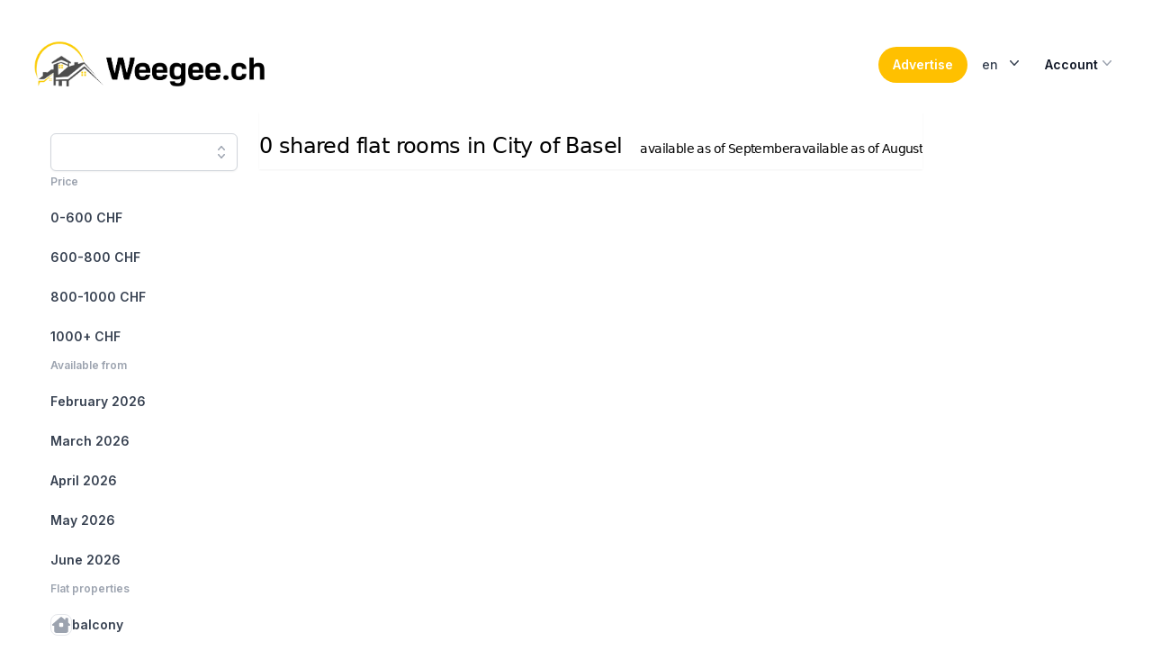

--- FILE ---
content_type: text/html; charset=utf-8
request_url: https://weegee.ch/en/search/city-basel?filter=af_2023_09,af_2023_08
body_size: 12050
content:
<!DOCTYPE html><html class="h-full scroll-smooth bg-white antialiased [font-feature-settings:&#x27;ss01&#x27;]" lang="en"><head><meta charSet="utf-8" data-next-head=""/><meta name="viewport" content="width=device-width" data-next-head=""/><link rel="alternate" hrefLang="en" href="https://weegee.ch/en/search/city-basel?filter=af_2023_09%2Caf_2023_08" data-next-head=""/><link rel="alternate" hrefLang="de" href="https://weegee.ch/de/search/city-basel?filter=af_2023_09%2Caf_2023_08" data-next-head=""/><link rel="alternate" hrefLang="fr" href="https://weegee.ch/fr/search/city-basel?filter=af_2023_09%2Caf_2023_08" data-next-head=""/><link rel="canonical" href="https://weegee.ch/en/search/city-basel" data-next-head=""/><title data-next-head="">Shared flat rooms in City of Basel</title><meta name="description" content="Rooms in shared flats for rent in City of Basel. At weegee.ch you will find 0 suitable rooms | Switzerland&#x27;s largest shared flat portal" data-next-head=""/><script type="application/ld+json" data-next-head="">{"@context":"https://schema.org","@type":"BreadcrumbList","itemListElement":[{"@type":"ListItem","position":1,"item":{"@id":"https://weegee.ch/en","name":"Room in shared flat"}},{"@type":"ListItem","position":2,"item":{"@id":"https://weegee.ch/en/search/canton-basel-stadt","name":"Canton of Basel-Stadt"}},{"@type":"ListItem","position":3,"item":{"@id":"https://weegee.ch/en/search/city-basel","name":"City of Basel"}}]}</script><link rel="preload" href="/_next/static/media/e4af272ccee01ff0-s.p.woff2" as="font" type="font/woff2" crossorigin="anonymous" data-next-font="size-adjust"/><link rel="preload" href="/_next/static/css/b55a1d2235d92b86.css" as="style"/><link rel="stylesheet" href="/_next/static/css/b55a1d2235d92b86.css" data-n-g=""/><noscript data-n-css=""></noscript><script defer="" nomodule="" src="/_next/static/chunks/polyfills-42372ed130431b0a.js"></script><script src="/_next/static/chunks/webpack-a99d8de8d75d9712.js" defer=""></script><script src="/_next/static/chunks/framework-fe34bf8db6efb23f.js" defer=""></script><script src="/_next/static/chunks/main-ce20a799a982a0b9.js" defer=""></script><script src="/_next/static/chunks/pages/_app-d3756d8cd418c412.js" defer=""></script><script src="/_next/static/chunks/0ed3bff5-9dd4b88858f221fc.js" defer=""></script><script src="/_next/static/chunks/98bef5de-9708e7150a7614b3.js" defer=""></script><script src="/_next/static/chunks/206-b40444172cab610d.js" defer=""></script><script src="/_next/static/chunks/596-df85ae7911a65ad6.js" defer=""></script><script src="/_next/static/chunks/632-24315ff81e1b19d6.js" defer=""></script><script src="/_next/static/chunks/587-cd3f9442a61a0638.js" defer=""></script><script src="/_next/static/chunks/696-cac415f8b2486e90.js" defer=""></script><script src="/_next/static/chunks/747-a46f7312a7bc7fbf.js" defer=""></script><script src="/_next/static/chunks/989-688a61a82ab71b8c.js" defer=""></script><script src="/_next/static/chunks/937-32233e8cb2749af6.js" defer=""></script><script src="/_next/static/chunks/pages/search/%5Blocation%5D-f890de3b31cae4ba.js" defer=""></script><script src="/_next/static/XMQLhvWamodGe67ETcYGE/_buildManifest.js" defer=""></script><script src="/_next/static/XMQLhvWamodGe67ETcYGE/_ssgManifest.js" defer=""></script></head><body class="flex h-full flex-col"><div id="__next"><main class="__className_f367f3"><main><header class="py-10"><div class="mx-auto max-w-7xl px-4 sm:px-6 lg:px-8"><nav class="relative z-20 flex justify-between"><div class="flex items-center md:gap-x-12"><a aria-label="Home" href="/en"><picture><source srcSet="/logo/weegee_wide.webp" media="(min-width: 768px)"/><img src="/logo/weegee.webp" alt="weegee.ch" class="max-h-16"/></picture></a></div><div class="flex items-center gap-x-5 md:gap-x-8"><button class="group inline-flex items-center justify-center rounded-full py-2 px-4 text-sm font-semibold focus:outline-none focus-visible:outline-2 focus-visible:outline-offset-2 bg-slate-900 text-white hover:bg-slate-700 hover:text-slate-100 active:bg-slate-800 active:text-slate-300 focus-visible:outline-slate-900 bg-weegee-yellow text-black"><span>Advertise</span></button><div class="relative inline-block text-left z-50" data-headlessui-state=""><div><button class="inline-flex w-full justify-center rounded-md  bg-white px-4 py-2 text-sm font-medium text-gray-700 hover:bg-gray-50 focus:outline-none focus:ring-2 focus:ring-indigo-500 focus:ring-offset-2 focus:ring-offset-gray-100" id="headlessui-menu-button-:R1l56:" type="button" aria-haspopup="menu" aria-expanded="false" data-headlessui-state="">en<svg xmlns="http://www.w3.org/2000/svg" viewBox="0 0 20 20" fill="currentColor" aria-hidden="true" class="-mr-1 ml-2 h-5 w-5"><path fill-rule="evenodd" d="M5.23 7.21a.75.75 0 011.06.02L10 11.168l3.71-3.938a.75.75 0 111.08 1.04l-4.25 4.5a.75.75 0 01-1.08 0l-4.25-4.5a.75.75 0 01.02-1.06z" clip-rule="evenodd"></path></svg></button></div></div><div class="relative inline-block text-left" data-headlessui-state=""><div><button class="inline-flex w-full justify-center gap-x-1.5 rounded-md px-3 py-2 text-sm font-semibold text-gray-900  hover:bg-gray-50" id="headlessui-menu-button-:R1t56:" type="button" aria-haspopup="menu" aria-expanded="false" data-headlessui-state="">Account<svg xmlns="http://www.w3.org/2000/svg" viewBox="0 0 20 20" fill="currentColor" aria-hidden="true" class="-mr-1 h-5 w-5 text-gray-400"><path fill-rule="evenodd" d="M5.23 7.21a.75.75 0 011.06.02L10 11.168l3.71-3.938a.75.75 0 111.08 1.04l-4.25 4.5a.75.75 0 01-1.08 0l-4.25-4.5a.75.75 0 01.02-1.06z" clip-rule="evenodd"></path></svg></button></div></div></div></nav></div></header><div class="mx-auto max-w-7xl px-4 sm:px-6 lg:px-8"><div class="lg:flex"><div class="hidden lg:inset-y-0 lg:flex lg:flex-col lg:w-64"><div class="flex grow flex-col gap-y-5 overflow-y-auto  bg-white px-6 pb-4"><nav class="flex flex-1 flex-col"><ul role="list" class="flex flex-1 flex-col gap-y-7"><li><div data-headlessui-state=""><div class="relative mt-1"><input class="w-full placeholder-gray-500 rounded-md border border-gray-300 bg-white py-2 pl-3 shadow-sm focus:border-indigo-500 focus:outline-none focus:ring-1 focus:ring-indigo-500 text-sm" placeholder="" name="search" autoComplete="off" id="search" role="combobox" type="search" aria-expanded="false" aria-autocomplete="list" data-headlessui-state=""/><button class="absolute inset-y-0 right-0 flex items-center rounded-r-md px-2 focus:outline-none" id="headlessui-combobox-button-:R19j76:" type="button" tabindex="-1" aria-haspopup="listbox" aria-expanded="false" data-headlessui-state=""><svg xmlns="http://www.w3.org/2000/svg" viewBox="0 0 20 20" fill="currentColor" aria-hidden="true" class="h-5 w-5 text-gray-400"><path fill-rule="evenodd" d="M10 3a.75.75 0 01.55.24l3.25 3.5a.75.75 0 11-1.1 1.02L10 4.852 7.3 7.76a.75.75 0 01-1.1-1.02l3.25-3.5A.75.75 0 0110 3zm-3.76 9.2a.75.75 0 011.06.04l2.7 2.908 2.7-2.908a.75.75 0 111.1 1.02l-3.25 3.5a.75.75 0 01-1.1 0l-3.25-3.5a.75.75 0 01.04-1.06z" clip-rule="evenodd"></path></svg></button></div></div></li><li><div class="text-xs font-semibold leading-6 text-gray-400">Price</div><ul role="list" class="-mx-2 mt-2 space-y-1"><li><a class="text-gray-700 hover:text-indigo-600 hover:bg-gray-50 group flex gap-x-3 rounded-md p-2 text-sm leading-6 font-semibold" href="/en/search/city-basel?filter=af_2023_09,af_2023_08,price_0_600"><span class="truncate">0-600 CHF</span></a></li><li><a class="text-gray-700 hover:text-indigo-600 hover:bg-gray-50 group flex gap-x-3 rounded-md p-2 text-sm leading-6 font-semibold" href="/en/search/city-basel?filter=af_2023_09,af_2023_08,price_600_800"><span class="truncate">600-800 CHF</span></a></li><li><a class="text-gray-700 hover:text-indigo-600 hover:bg-gray-50 group flex gap-x-3 rounded-md p-2 text-sm leading-6 font-semibold" href="/en/search/city-basel?filter=af_2023_09,af_2023_08,price_800_1000"><span class="truncate">800-1000 CHF</span></a></li><li><a class="text-gray-700 hover:text-indigo-600 hover:bg-gray-50 group flex gap-x-3 rounded-md p-2 text-sm leading-6 font-semibold" href="/en/search/city-basel?filter=af_2023_09,af_2023_08,price_1000_9999"><span class="truncate">1000+ CHF</span></a></li></ul></li><li><div class="text-xs font-semibold leading-6 text-gray-400">Available from</div><ul role="list" class="-mx-2 mt-2 space-y-1"><li><a class="text-gray-700 hover:text-indigo-600 hover:bg-gray-50 group flex gap-x-3 rounded-md p-2 text-sm leading-6 font-semibold" href="/en/search/city-basel?filter=af_2023_09,af_2023_08,af_2026_02"><span class="truncate">February 2026</span></a></li><li><a class="text-gray-700 hover:text-indigo-600 hover:bg-gray-50 group flex gap-x-3 rounded-md p-2 text-sm leading-6 font-semibold" href="/en/search/city-basel?filter=af_2023_09,af_2023_08,af_2026_03"><span class="truncate">March 2026</span></a></li><li><a class="text-gray-700 hover:text-indigo-600 hover:bg-gray-50 group flex gap-x-3 rounded-md p-2 text-sm leading-6 font-semibold" href="/en/search/city-basel?filter=af_2023_09,af_2023_08,af_2026_04"><span class="truncate">April 2026</span></a></li><li><a class="text-gray-700 hover:text-indigo-600 hover:bg-gray-50 group flex gap-x-3 rounded-md p-2 text-sm leading-6 font-semibold" href="/en/search/city-basel?filter=af_2023_09,af_2023_08,af_2026_05"><span class="truncate">May 2026</span></a></li><li><a class="text-gray-700 hover:text-indigo-600 hover:bg-gray-50 group flex gap-x-3 rounded-md p-2 text-sm leading-6 font-semibold" href="/en/search/city-basel?filter=af_2023_09,af_2023_08,af_2026_06"><span class="truncate">June 2026</span></a></li></ul></li><li><div class="text-xs font-semibold leading-6 text-gray-400">Flat properties</div><ul role="list" class="-mx-2 mt-2 space-y-1"><li><a class="text-gray-700 hover:text-indigo-600 hover:bg-gray-50 group flex gap-x-3 rounded-md p-2 text-sm leading-6 font-semibold" href="/en/search/city-basel?filter=af_2023_09,af_2023_08,balcony"><span class="text-gray-400 border-gray-200 group-hover:border-indigo-600 group-hover:text-indigo-600 flex h-6 w-6 shrink-0 items-center justify-center rounded-lg border text-[0.625rem] font-medium bg-white"><svg aria-hidden="true" focusable="false" data-prefix="fas" data-icon="house-chimney-window" class="svg-inline--fa fa-house-chimney-window w-5 h-5" role="img" xmlns="http://www.w3.org/2000/svg" viewBox="0 0 576 512"><path fill="currentColor" d="M575.8 255.5c0 18-15 32.1-32 32.1h-32l.7 160.2c.2 35.5-28.5 64.3-64 64.3H128.1c-35.3 0-64-28.7-64-64V287.6H32c-18 0-32-14-32-32.1c0-9 3-17 10-24L266.4 8c7-7 15-8 22-8s15 2 21 7L416 100.7V64c0-17.7 14.3-32 32-32h32c17.7 0 32 14.3 32 32V185l52.8 46.4c8 7 12 15 11 24zM248 192c-13.3 0-24 10.7-24 24v80c0 13.3 10.7 24 24 24h80c13.3 0 24-10.7 24-24V216c0-13.3-10.7-24-24-24H248z"></path></svg></span><span class="truncate">balcony</span></a></li><li><a class="text-gray-700 hover:text-indigo-600 hover:bg-gray-50 group flex gap-x-3 rounded-md p-2 text-sm leading-6 font-semibold" href="/en/search/city-basel?filter=af_2023_09,af_2023_08,furnished"><span class="text-gray-400 border-gray-200 group-hover:border-indigo-600 group-hover:text-indigo-600 flex h-6 w-6 shrink-0 items-center justify-center rounded-lg border text-[0.625rem] font-medium bg-white"><svg aria-hidden="true" focusable="false" data-prefix="fas" data-icon="couch" class="svg-inline--fa fa-couch w-5 h-5" role="img" xmlns="http://www.w3.org/2000/svg" viewBox="0 0 640 512"><path fill="currentColor" d="M64 160C64 89.3 121.3 32 192 32H448c70.7 0 128 57.3 128 128v33.6c-36.5 7.4-64 39.7-64 78.4v48H128V272c0-38.7-27.5-71-64-78.4V160zM544 272c0-20.9 13.4-38.7 32-45.3c5-1.8 10.4-2.7 16-2.7c26.5 0 48 21.5 48 48V448c0 17.7-14.3 32-32 32H576c-17.7 0-32-14.3-32-32H96c0 17.7-14.3 32-32 32H32c-17.7 0-32-14.3-32-32V272c0-26.5 21.5-48 48-48c5.6 0 11 1 16 2.7c18.6 6.6 32 24.4 32 45.3v48 32h32H512h32V320 272z"></path></svg></span><span class="truncate">furnished</span></a></li><li><a class="text-gray-700 hover:text-indigo-600 hover:bg-gray-50 group flex gap-x-3 rounded-md p-2 text-sm leading-6 font-semibold" href="/en/search/city-basel?filter=af_2023_09,af_2023_08,own_washingmachine"><span class="text-gray-400 border-gray-200 group-hover:border-indigo-600 group-hover:text-indigo-600 flex h-6 w-6 shrink-0 items-center justify-center rounded-lg border text-[0.625rem] font-medium bg-white"><svg aria-hidden="true" focusable="false" data-prefix="fas" data-icon="soap" class="svg-inline--fa fa-soap w-5 h-5" role="img" xmlns="http://www.w3.org/2000/svg" viewBox="0 0 512 512"><path fill="currentColor" d="M208 96a48 48 0 1 0 0-96 48 48 0 1 0 0 96zM320 256a64 64 0 1 0 0-128 64 64 0 1 0 0 128zM416 32a32 32 0 1 0 -64 0 32 32 0 1 0 64 0zm0 160c0 27.6-11.7 52.5-30.4 70.1C422.1 275.7 448 310.8 448 352c0 53-43 96-96 96H160c-53 0-96-43-96-96s43-96 96-96h88.4c-15.2-17-24.4-39.4-24.4-64H96c-53 0-96 43-96 96V416c0 53 43 96 96 96H416c53 0 96-43 96-96V288c0-53-43-96-96-96zM160 288c-35.3 0-64 28.7-64 64s28.7 64 64 64H352c35.3 0 64-28.7 64-64s-28.7-64-64-64H320 160z"></path></svg></span><span class="truncate">own washing machine</span></a></li><li><a class="text-gray-700 hover:text-indigo-600 hover:bg-gray-50 group flex gap-x-3 rounded-md p-2 text-sm leading-6 font-semibold" href="/en/search/city-basel?filter=af_2023_09,af_2023_08,own_bathroom"><span class="text-gray-400 border-gray-200 group-hover:border-indigo-600 group-hover:text-indigo-600 flex h-6 w-6 shrink-0 items-center justify-center rounded-lg border text-[0.625rem] font-medium bg-white"><svg aria-hidden="true" focusable="false" data-prefix="fas" data-icon="bath" class="svg-inline--fa fa-bath w-5 h-5" role="img" xmlns="http://www.w3.org/2000/svg" viewBox="0 0 512 512"><path fill="currentColor" d="M96 77.3c0-7.3 5.9-13.3 13.3-13.3c3.5 0 6.9 1.4 9.4 3.9l14.9 14.9C130 91.8 128 101.7 128 112c0 19.9 7.2 38 19.2 52c-5.3 9.2-4 21.1 3.8 29c9.4 9.4 24.6 9.4 33.9 0L289 89c9.4-9.4 9.4-24.6 0-33.9c-7.9-7.9-19.8-9.1-29-3.8C246 39.2 227.9 32 208 32c-10.3 0-20.2 2-29.2 5.5L163.9 22.6C149.4 8.1 129.7 0 109.3 0C66.6 0 32 34.6 32 77.3V256c-17.7 0-32 14.3-32 32s14.3 32 32 32H480c17.7 0 32-14.3 32-32s-14.3-32-32-32H96V77.3zM32 352v16c0 28.4 12.4 54 32 71.6V480c0 17.7 14.3 32 32 32s32-14.3 32-32V464H384v16c0 17.7 14.3 32 32 32s32-14.3 32-32V439.6c19.6-17.6 32-43.1 32-71.6V352H32z"></path></svg></span><span class="truncate">own bathroom</span></a></li><li><a class="text-gray-700 hover:text-indigo-600 hover:bg-gray-50 group flex gap-x-3 rounded-md p-2 text-sm leading-6 font-semibold" href="/en/search/city-basel?filter=af_2023_09,af_2023_08,internet"><span class="text-gray-400 border-gray-200 group-hover:border-indigo-600 group-hover:text-indigo-600 flex h-6 w-6 shrink-0 items-center justify-center rounded-lg border text-[0.625rem] font-medium bg-white"><svg aria-hidden="true" focusable="false" data-prefix="fas" data-icon="wifi" class="svg-inline--fa fa-wifi w-5 h-5" role="img" xmlns="http://www.w3.org/2000/svg" viewBox="0 0 640 512"><path fill="currentColor" d="M54.2 202.9C123.2 136.7 216.8 96 320 96s196.8 40.7 265.8 106.9c12.8 12.2 33 11.8 45.2-.9s11.8-33-.9-45.2C549.7 79.5 440.4 32 320 32S90.3 79.5 9.8 156.7C-2.9 169-3.3 189.2 8.9 202s32.5 13.2 45.2 .9zM320 256c56.8 0 108.6 21.1 148.2 56c13.3 11.7 33.5 10.4 45.2-2.8s10.4-33.5-2.8-45.2C459.8 219.2 393 192 320 192s-139.8 27.2-190.5 72c-13.3 11.7-14.5 31.9-2.8 45.2s31.9 14.5 45.2 2.8c39.5-34.9 91.3-56 148.2-56zm64 160a64 64 0 1 0 -128 0 64 64 0 1 0 128 0z"></path></svg></span><span class="truncate">shared wifi</span></a></li><li><a class="text-gray-700 hover:text-indigo-600 hover:bg-gray-50 group flex gap-x-3 rounded-md p-2 text-sm leading-6 font-semibold" href="/en/search/city-basel?filter=af_2023_09,af_2023_08,garden"><span class="text-gray-400 border-gray-200 group-hover:border-indigo-600 group-hover:text-indigo-600 flex h-6 w-6 shrink-0 items-center justify-center rounded-lg border text-[0.625rem] font-medium bg-white"><svg aria-hidden="true" focusable="false" data-prefix="fas" data-icon="seedling" class="svg-inline--fa fa-seedling w-5 h-5" role="img" xmlns="http://www.w3.org/2000/svg" viewBox="0 0 512 512"><path fill="currentColor" d="M512 32c0 113.6-84.6 207.5-194.2 222c-7.1-53.4-30.6-101.6-65.3-139.3C290.8 46.3 364 0 448 0h32c17.7 0 32 14.3 32 32zM0 96C0 78.3 14.3 64 32 64H64c123.7 0 224 100.3 224 224v32V480c0 17.7-14.3 32-32 32s-32-14.3-32-32V320C100.3 320 0 219.7 0 96z"></path></svg></span><span class="truncate">garden</span></a></li><li><a class="text-gray-700 hover:text-indigo-600 hover:bg-gray-50 group flex gap-x-3 rounded-md p-2 text-sm leading-6 font-semibold" href="/en/search/city-basel?filter=af_2023_09,af_2023_08,parking"><span class="text-gray-400 border-gray-200 group-hover:border-indigo-600 group-hover:text-indigo-600 flex h-6 w-6 shrink-0 items-center justify-center rounded-lg border text-[0.625rem] font-medium bg-white"><svg aria-hidden="true" focusable="false" data-prefix="fas" data-icon="square-parking" class="svg-inline--fa fa-square-parking w-5 h-5" role="img" xmlns="http://www.w3.org/2000/svg" viewBox="0 0 448 512"><path fill="currentColor" d="M64 32C28.7 32 0 60.7 0 96V416c0 35.3 28.7 64 64 64H384c35.3 0 64-28.7 64-64V96c0-35.3-28.7-64-64-64H64zM192 256h48c17.7 0 32-14.3 32-32s-14.3-32-32-32H192v64zm48 64H192v32c0 17.7-14.3 32-32 32s-32-14.3-32-32V288 168c0-22.1 17.9-40 40-40h72c53 0 96 43 96 96s-43 96-96 96z"></path></svg></span><span class="truncate">parking</span></a></li><li><a class="text-gray-700 hover:text-indigo-600 hover:bg-gray-50 group flex gap-x-3 rounded-md p-2 text-sm leading-6 font-semibold" href="/en/search/city-basel?filter=af_2023_09,af_2023_08,no_cleaning_needed"><span class="text-gray-400 border-gray-200 group-hover:border-indigo-600 group-hover:text-indigo-600 flex h-6 w-6 shrink-0 items-center justify-center rounded-lg border text-[0.625rem] font-medium bg-white"><svg aria-hidden="true" focusable="false" data-prefix="fas" data-icon="circle-user" class="svg-inline--fa fa-circle-user w-5 h-5" role="img" xmlns="http://www.w3.org/2000/svg" viewBox="0 0 512 512"><path fill="currentColor" d="M399 384.2C376.9 345.8 335.4 320 288 320H224c-47.4 0-88.9 25.8-111 64.2c35.2 39.2 86.2 63.8 143 63.8s107.8-24.7 143-63.8zM0 256a256 256 0 1 1 512 0A256 256 0 1 1 0 256zm256 16a72 72 0 1 0 0-144 72 72 0 1 0 0 144z"></path></svg></span><span class="truncate">cleaning service</span></a></li><li><a class="text-gray-700 hover:text-indigo-600 hover:bg-gray-50 group flex gap-x-3 rounded-md p-2 text-sm leading-6 font-semibold" href="/en/search/city-basel?filter=af_2023_09,af_2023_08,temporarily"><span class="text-gray-400 border-gray-200 group-hover:border-indigo-600 group-hover:text-indigo-600 flex h-6 w-6 shrink-0 items-center justify-center rounded-lg border text-[0.625rem] font-medium bg-white"><svg aria-hidden="true" focusable="false" data-prefix="fas" data-icon="hourglass" class="svg-inline--fa fa-hourglass w-5 h-5" role="img" xmlns="http://www.w3.org/2000/svg" viewBox="0 0 384 512"><path fill="currentColor" d="M0 32C0 14.3 14.3 0 32 0H64 320h32c17.7 0 32 14.3 32 32s-14.3 32-32 32V75c0 42.4-16.9 83.1-46.9 113.1L237.3 256l67.9 67.9c30 30 46.9 70.7 46.9 113.1v11c17.7 0 32 14.3 32 32s-14.3 32-32 32H320 64 32c-17.7 0-32-14.3-32-32s14.3-32 32-32V437c0-42.4 16.9-83.1 46.9-113.1L146.7 256 78.9 188.1C48.9 158.1 32 117.4 32 75V64C14.3 64 0 49.7 0 32zM96 64V75c0 25.5 10.1 49.9 28.1 67.9L192 210.7l67.9-67.9c18-18 28.1-42.4 28.1-67.9V64H96zm0 384H288V437c0-25.5-10.1-49.9-28.1-67.9L192 301.3l-67.9 67.9c-18 18-28.1 42.4-28.1 67.9v11z"></path></svg></span><span class="truncate">temporary</span></a></li></ul></li><li><div class="text-xs font-semibold leading-6 text-gray-400">Looking for…</div><ul role="list" class="-mx-2 mt-2 space-y-1"><li><a class="text-gray-700 hover:text-indigo-600 hover:bg-gray-50 group flex gap-x-3 rounded-md p-2 text-sm leading-6 font-semibold" href="/en/search/city-basel?filter=af_2023_09,af_2023_08,women_only"><span class="text-gray-400 border-gray-200 group-hover:border-indigo-600 group-hover:text-indigo-600 flex h-6 w-6 shrink-0 items-center justify-center rounded-lg border text-[0.625rem] font-medium bg-white"><svg aria-hidden="true" focusable="false" data-prefix="fas" data-icon="venus" class="svg-inline--fa fa-venus w-5 h-5" role="img" xmlns="http://www.w3.org/2000/svg" viewBox="0 0 384 512"><path fill="currentColor" d="M80 176a112 112 0 1 1 224 0A112 112 0 1 1 80 176zM224 349.1c81.9-15 144-86.8 144-173.1C368 78.8 289.2 0 192 0S16 78.8 16 176c0 86.3 62.1 158.1 144 173.1V384H128c-17.7 0-32 14.3-32 32s14.3 32 32 32h32v32c0 17.7 14.3 32 32 32s32-14.3 32-32V448h32c17.7 0 32-14.3 32-32s-14.3-32-32-32H224V349.1z"></path></svg></span><span class="truncate">women only</span></a></li><li><a class="text-gray-700 hover:text-indigo-600 hover:bg-gray-50 group flex gap-x-3 rounded-md p-2 text-sm leading-6 font-semibold" href="/en/search/city-basel?filter=af_2023_09,af_2023_08,gender_mixed"><span class="text-gray-400 border-gray-200 group-hover:border-indigo-600 group-hover:text-indigo-600 flex h-6 w-6 shrink-0 items-center justify-center rounded-lg border text-[0.625rem] font-medium bg-white"><svg aria-hidden="true" focusable="false" data-prefix="fas" data-icon="venus-mars" class="svg-inline--fa fa-venus-mars w-5 h-5" role="img" xmlns="http://www.w3.org/2000/svg" viewBox="0 0 640 512"><path fill="currentColor" d="M176 288a112 112 0 1 0 0-224 112 112 0 1 0 0 224zM352 176c0 86.3-62.1 158.1-144 173.1V384h32c17.7 0 32 14.3 32 32s-14.3 32-32 32H208v32c0 17.7-14.3 32-32 32s-32-14.3-32-32V448H112c-17.7 0-32-14.3-32-32s14.3-32 32-32h32V349.1C62.1 334.1 0 262.3 0 176C0 78.8 78.8 0 176 0s176 78.8 176 176zM271.9 360.6c19.3-10.1 36.9-23.1 52.1-38.4c20 18.5 46.7 29.8 76.1 29.8c61.9 0 112-50.1 112-112s-50.1-112-112-112c-7.2 0-14.3 .7-21.1 2c-4.9-21.5-13-41.7-24-60.2C369.3 66 384.4 64 400 64c37 0 71.4 11.4 99.8 31l20.6-20.6L487 41c-6.9-6.9-8.9-17.2-5.2-26.2S494.3 0 504 0H616c13.3 0 24 10.7 24 24V136c0 9.7-5.8 18.5-14.8 22.2s-19.3 1.7-26.2-5.2l-33.4-33.4L545 140.2c19.5 28.4 31 62.7 31 99.8c0 97.2-78.8 176-176 176c-50.5 0-96-21.3-128.1-55.4z"></path></svg></span><span class="truncate">mixed gender</span></a></li><li><a class="text-gray-700 hover:text-indigo-600 hover:bg-gray-50 group flex gap-x-3 rounded-md p-2 text-sm leading-6 font-semibold" href="/en/search/city-basel?filter=af_2023_09,af_2023_08,relationship_familiar"><span class="text-gray-400 border-gray-200 group-hover:border-indigo-600 group-hover:text-indigo-600 flex h-6 w-6 shrink-0 items-center justify-center rounded-lg border text-[0.625rem] font-medium bg-white"><svg aria-hidden="true" focusable="false" data-prefix="fas" data-icon="people-group" class="svg-inline--fa fa-people-group w-5 h-5" role="img" xmlns="http://www.w3.org/2000/svg" viewBox="0 0 640 512"><path fill="currentColor" d="M72 88a56 56 0 1 1 112 0A56 56 0 1 1 72 88zM64 245.7C54 256.9 48 271.8 48 288s6 31.1 16 42.3V245.7zm144.4-49.3C178.7 222.7 160 261.2 160 304c0 34.3 12 65.8 32 90.5V416c0 17.7-14.3 32-32 32H96c-17.7 0-32-14.3-32-32V389.2C26.2 371.2 0 332.7 0 288c0-61.9 50.1-112 112-112h32c24 0 46.2 7.5 64.4 20.3zM448 416V394.5c20-24.7 32-56.2 32-90.5c0-42.8-18.7-81.3-48.4-107.7C449.8 183.5 472 176 496 176h32c61.9 0 112 50.1 112 112c0 44.7-26.2 83.2-64 101.2V416c0 17.7-14.3 32-32 32H480c-17.7 0-32-14.3-32-32zm8-328a56 56 0 1 1 112 0A56 56 0 1 1 456 88zM576 245.7v84.7c10-11.3 16-26.1 16-42.3s-6-31.1-16-42.3zM320 32a64 64 0 1 1 0 128 64 64 0 1 1 0-128zM240 304c0 16.2 6 31 16 42.3V261.7c-10 11.3-16 26.1-16 42.3zm144-42.3v84.7c10-11.3 16-26.1 16-42.3s-6-31.1-16-42.3zM448 304c0 44.7-26.2 83.2-64 101.2V448c0 17.7-14.3 32-32 32H288c-17.7 0-32-14.3-32-32V405.2c-37.8-18-64-56.5-64-101.2c0-61.9 50.1-112 112-112h32c61.9 0 112 50.1 112 112z"></path></svg></span><span class="truncate">friendships</span></a></li><li><a class="text-gray-700 hover:text-indigo-600 hover:bg-gray-50 group flex gap-x-3 rounded-md p-2 text-sm leading-6 font-semibold" href="/en/search/city-basel?filter=af_2023_09,af_2023_08,relationship_functional"><span class="text-gray-400 border-gray-200 group-hover:border-indigo-600 group-hover:text-indigo-600 flex h-6 w-6 shrink-0 items-center justify-center rounded-lg border text-[0.625rem] font-medium bg-white"><svg aria-hidden="true" focusable="false" data-prefix="fas" data-icon="people-roof" class="svg-inline--fa fa-people-roof w-5 h-5" role="img" xmlns="http://www.w3.org/2000/svg" viewBox="0 0 640 512"><path fill="currentColor" d="M335.5 4l288 160c15.4 8.6 21 28.1 12.4 43.5s-28.1 21-43.5 12.4L320 68.6 47.5 220c-15.4 8.6-34.9 3-43.5-12.4s-3-34.9 12.4-43.5L304.5 4c9.7-5.4 21.4-5.4 31.1 0zM320 160a40 40 0 1 1 0 80 40 40 0 1 1 0-80zM144 256a40 40 0 1 1 0 80 40 40 0 1 1 0-80zm312 40a40 40 0 1 1 80 0 40 40 0 1 1 -80 0zM226.9 491.4L200 441.5V480c0 17.7-14.3 32-32 32H120c-17.7 0-32-14.3-32-32V441.5L61.1 491.4c-6.3 11.7-20.8 16-32.5 9.8s-16-20.8-9.8-32.5l37.9-70.3c15.3-28.5 45.1-46.3 77.5-46.3h19.5c16.3 0 31.9 4.5 45.4 12.6l33.6-62.3c15.3-28.5 45.1-46.3 77.5-46.3h19.5c32.4 0 62.1 17.8 77.5 46.3l33.6 62.3c13.5-8.1 29.1-12.6 45.4-12.6h19.5c32.4 0 62.1 17.8 77.5 46.3l37.9 70.3c6.3 11.7 1.9 26.2-9.8 32.5s-26.2 1.9-32.5-9.8L552 441.5V480c0 17.7-14.3 32-32 32H472c-17.7 0-32-14.3-32-32V441.5l-26.9 49.9c-6.3 11.7-20.8 16-32.5 9.8s-16-20.8-9.8-32.5l36.3-67.5c-1.7-1.7-3.2-3.6-4.3-5.8L376 345.5V400c0 17.7-14.3 32-32 32H296c-17.7 0-32-14.3-32-32V345.5l-26.9 49.9c-1.2 2.2-2.6 4.1-4.3 5.8l36.3 67.5c6.3 11.7 1.9 26.2-9.8 32.5s-26.2 1.9-32.5-9.8z"></path></svg></span><span class="truncate">individuality</span></a></li><li><a class="text-gray-700 hover:text-indigo-600 hover:bg-gray-50 group flex gap-x-3 rounded-md p-2 text-sm leading-6 font-semibold" href="/en/search/city-basel?filter=af_2023_09,af_2023_08,cleanliness"><span class="text-gray-400 border-gray-200 group-hover:border-indigo-600 group-hover:text-indigo-600 flex h-6 w-6 shrink-0 items-center justify-center rounded-lg border text-[0.625rem] font-medium bg-white"><svg aria-hidden="true" focusable="false" data-prefix="fas" data-icon="broom" class="svg-inline--fa fa-broom w-5 h-5" role="img" xmlns="http://www.w3.org/2000/svg" viewBox="0 0 576 512"><path fill="currentColor" d="M566.6 54.6c12.5-12.5 12.5-32.8 0-45.3s-32.8-12.5-45.3 0l-192 192-34.7-34.7c-4.2-4.2-10-6.6-16-6.6c-12.5 0-22.6 10.1-22.6 22.6v29.1L364.3 320h29.1c12.5 0 22.6-10.1 22.6-22.6c0-6-2.4-11.8-6.6-16l-34.7-34.7 192-192zM341.1 353.4L222.6 234.9c-42.7-3.7-85.2 11.7-115.8 42.3l-8 8C76.5 307.5 64 337.7 64 369.2c0 6.8 7.1 11.2 13.2 8.2l51.1-25.5c5-2.5 9.5 4.1 5.4 7.9L7.3 473.4C2.7 477.6 0 483.6 0 489.9C0 502.1 9.9 512 22.1 512l173.3 0c38.8 0 75.9-15.4 103.4-42.8c30.6-30.6 45.9-73.1 42.3-115.8z"></path></svg></span><span class="truncate">cleanliness</span></a></li><li><a class="text-gray-700 hover:text-indigo-600 hover:bg-gray-50 group flex gap-x-3 rounded-md p-2 text-sm leading-6 font-semibold" href="/en/search/city-basel?filter=af_2023_09,af_2023_08,smoking"><span class="text-gray-400 border-gray-200 group-hover:border-indigo-600 group-hover:text-indigo-600 flex h-6 w-6 shrink-0 items-center justify-center rounded-lg border text-[0.625rem] font-medium bg-white"><svg aria-hidden="true" focusable="false" data-prefix="fas" data-icon="smoking" class="svg-inline--fa fa-smoking w-5 h-5" role="img" xmlns="http://www.w3.org/2000/svg" viewBox="0 0 640 512"><path fill="currentColor" d="M448 32V43c0 38.2 15.2 74.8 42.2 101.8l21 21c21 21 32.8 49.5 32.8 79.2v11c0 17.7-14.3 32-32 32s-32-14.3-32-32V245c0-12.7-5.1-24.9-14.1-33.9l-21-21C405.9 151.1 384 98.1 384 43V32c0-17.7 14.3-32 32-32s32 14.3 32 32zM576 256V245c0-38.2-15.2-74.8-42.2-101.8l-21-21c-21-21-32.8-49.5-32.8-79.2V32c0-17.7 14.3-32 32-32s32 14.3 32 32V43c0 12.7 5.1 24.9 14.1 33.9l21 21c39 39 60.9 91.9 60.9 147.1v11c0 17.7-14.3 32-32 32s-32-14.3-32-32zM0 416c0-35.3 28.7-64 64-64H416c17.7 0 32 14.3 32 32v96c0 17.7-14.3 32-32 32H64c-35.3 0-64-28.7-64-64V416zm224 0v32H384V416H224zm288-64c17.7 0 32 14.3 32 32v96c0 17.7-14.3 32-32 32s-32-14.3-32-32V384c0-17.7 14.3-32 32-32zm96 0c17.7 0 32 14.3 32 32v96c0 17.7-14.3 32-32 32s-32-14.3-32-32V384c0-17.7 14.3-32 32-32z"></path></svg></span><span class="truncate">smoking allowed</span></a></li><li><a class="text-gray-700 hover:text-indigo-600 hover:bg-gray-50 group flex gap-x-3 rounded-md p-2 text-sm leading-6 font-semibold" href="/en/search/city-basel?filter=af_2023_09,af_2023_08,pets_allowed"><span class="text-gray-400 border-gray-200 group-hover:border-indigo-600 group-hover:text-indigo-600 flex h-6 w-6 shrink-0 items-center justify-center rounded-lg border text-[0.625rem] font-medium bg-white"><svg aria-hidden="true" focusable="false" data-prefix="fas" data-icon="dog" class="svg-inline--fa fa-dog w-5 h-5" role="img" xmlns="http://www.w3.org/2000/svg" viewBox="0 0 576 512"><path fill="currentColor" d="M309.6 158.5L332.7 19.8C334.6 8.4 344.5 0 356.1 0c7.5 0 14.5 3.5 19 9.5L392 32h52.1c12.7 0 24.9 5.1 33.9 14.1L496 64h56c13.3 0 24 10.7 24 24v24c0 44.2-35.8 80-80 80H464 448 426.7l-5.1 30.5-112-64zM416 256.1L416 480c0 17.7-14.3 32-32 32H352c-17.7 0-32-14.3-32-32V364.8c-24 12.3-51.2 19.2-80 19.2s-56-6.9-80-19.2V480c0 17.7-14.3 32-32 32H96c-17.7 0-32-14.3-32-32V249.8c-28.8-10.9-51.4-35.3-59.2-66.5L1 167.8c-4.3-17.1 6.1-34.5 23.3-38.8s34.5 6.1 38.8 23.3l3.9 15.5C70.5 182 83.3 192 98 192h30 16H303.8L416 256.1zM464 80a16 16 0 1 0 -32 0 16 16 0 1 0 32 0z"></path></svg></span><span class="truncate">has pets/allowed</span></a></li><li><a class="text-gray-700 hover:text-indigo-600 hover:bg-gray-50 group flex gap-x-3 rounded-md p-2 text-sm leading-6 font-semibold" href="/en/search/city-basel?filter=af_2023_09,af_2023_08,has_kids"><span class="text-gray-400 border-gray-200 group-hover:border-indigo-600 group-hover:text-indigo-600 flex h-6 w-6 shrink-0 items-center justify-center rounded-lg border text-[0.625rem] font-medium bg-white"><svg aria-hidden="true" focusable="false" data-prefix="fas" data-icon="children" class="svg-inline--fa fa-children w-5 h-5" role="img" xmlns="http://www.w3.org/2000/svg" viewBox="0 0 640 512"><path fill="currentColor" d="M160 0a64 64 0 1 1 0 128A64 64 0 1 1 160 0zM88 480V400H70.2c-10.9 0-18.6-10.7-15.2-21.1l31.1-93.4L57.5 323.3c-10.7 14.1-30.8 16.8-44.8 6.2s-16.8-30.7-6.2-44.8L65.4 207c22.4-29.6 57.5-47 94.6-47s72.2 17.4 94.6 47l58.9 77.7c10.7 14.1 7.9 34.2-6.2 44.8s-34.2 7.9-44.8-6.2l-28.6-37.8L265 378.9c3.5 10.4-4.3 21.1-15.2 21.1H232v80c0 17.7-14.3 32-32 32s-32-14.3-32-32V400H152v80c0 17.7-14.3 32-32 32s-32-14.3-32-32zM480 0a64 64 0 1 1 0 128A64 64 0 1 1 480 0zm-8 384v96c0 17.7-14.3 32-32 32s-32-14.3-32-32V300.5L395.1 321c-9.4 15-29.2 19.4-44.1 10s-19.4-29.2-10-44.1l51.7-82.1c17.6-27.9 48.3-44.9 81.2-44.9h12.3c33 0 63.7 16.9 81.2 44.9L619.1 287c9.4 15 4.9 34.7-10 44.1s-34.7 4.9-44.1-10L552 300.5V480c0 17.7-14.3 32-32 32s-32-14.3-32-32V384H472z"></path></svg></span><span class="truncate">has kids/allowed</span></a></li></ul></li></ul></nav></div></div><div><div class="sticky top-0 z-10 -mt-5 pt-5 mb-5 flex h-16 shrink-0 items-baseline gap-x-4  bg-white shadow-sm sm:gap-x-6"><button type="button" class="flex lg:hidden pt-1 pr-10"><svg xmlns="http://www.w3.org/2000/svg" viewBox="0 0 20 20" fill="currentColor" aria-hidden="true" class="h-6 w-6"><path fill-rule="evenodd" d="M2 4.75A.75.75 0 012.75 4h14.5a.75.75 0 010 1.5H2.75A.75.75 0 012 4.75zM2 10a.75.75 0 01.75-.75h14.5a.75.75 0 010 1.5H2.75A.75.75 0 012 10zm0 5.25a.75.75 0 01.75-.75h14.5a.75.75 0 010 1.5H2.75a.75.75 0 01-.75-.75z" clip-rule="evenodd"></path></svg><span class="pl-2">Filter</span></button><div class="flex flex-1 gap-x-4 self-stretch lg:gap-x-6 overflow-hidden"><h1 class="font-display p-0 m-0 font-medium tracking-tight text-base leading-3 sm:text-xl sm:leading-none md:text-2xl md:leading-normal">0 shared flat rooms in City of Basel<small class="text-sm block md:inline md:pl-5 divide-x-1 divide-white"><span>available as of September</span><span>available as of August</span></small></h1></div></div><main><ul role="list" class="grid grid-cols-1 gap-x-4 gap-y-14 sm:grid-cols-2 sm:gap-x-6 lg:grid-cols-3 xl:gap-x-8"></ul></main></div></div><nav class="flex border-b border-gray-200 bg-white py-10 mt-10" aria-label="Breadcrumb"><ol role="list" class="mx-auto flex w-full max-w-screen-xl space-x-4 "><li class="flex"><div class="flex items-center"><a class="text-gray-400 hover:text-gray-500" href="/en"><svg xmlns="http://www.w3.org/2000/svg" viewBox="0 0 20 20" fill="currentColor" aria-hidden="true" class="h-5 w-5 flex-shrink-0"><path fill-rule="evenodd" d="M9.293 2.293a1 1 0 011.414 0l7 7A1 1 0 0117 11h-1v6a1 1 0 01-1 1h-2a1 1 0 01-1-1v-3a1 1 0 00-1-1H9a1 1 0 00-1 1v3a1 1 0 01-1 1H5a1 1 0 01-1-1v-6H3a1 1 0 01-.707-1.707l7-7z" clip-rule="evenodd"></path></svg><span class="sr-only">Home</span></a></div></li><li class="flex"><div class="flex items-center"><svg class="h-full w-6 flex-shrink-0 text-gray-200" viewBox="0 0 24 44" preserveAspectRatio="none" fill="currentColor" aria-hidden="true"><path d="M.293 0l22 22-22 22h1.414l22-22-22-22H.293z"></path></svg><a class="ml-4 text-sm font-medium text-gray-500 hover:text-gray-700" href="/en/search/canton-basel-stadt">Canton of Basel-Stadt</a></div></li><li class="flex"><div class="flex items-center"><svg class="h-full w-6 flex-shrink-0 text-gray-200" viewBox="0 0 24 44" preserveAspectRatio="none" fill="currentColor" aria-hidden="true"><path d="M.293 0l22 22-22 22h1.414l22-22-22-22H.293z"></path></svg><a class="ml-4 text-sm font-medium text-gray-500 hover:text-gray-700" aria-current="page" href="/en/search/city-basel">City of Basel</a></div></li></ol></nav></div><footer class="bg-slate-50"><div class="mx-auto max-w-7xl px-4 sm:px-6 lg:px-8"><div class="py-16"><nav class="mt-10 text-sm" aria-label="quick links"><div class="-my-1 flex justify-center gap-x-6"><a class="inline-block rounded-lg py-1 px-2 text-sm text-slate-700 hover:bg-slate-100 hover:text-slate-900" href="/en/wgs/about">About weegee</a><a class="inline-block rounded-lg py-1 px-2 text-sm text-slate-700 hover:bg-slate-100 hover:text-slate-900" href="/en/wgs/impressum">Imprint</a><a class="inline-block rounded-lg py-1 px-2 text-sm text-slate-700 hover:bg-slate-100 hover:text-slate-900" href="/en/wgs/agb">Terms and Conditions</a><a class="inline-block rounded-lg py-1 px-2 text-sm text-slate-700 hover:bg-slate-100 hover:text-slate-900" href="/en/browse">Browse through all shared flats</a></div></nav></div><div class="flex flex-col items-center border-t border-slate-400/10 py-10 sm:flex-row-reverse sm:justify-between"><p class="mt-6 text-sm text-slate-500 sm:mt-0">© weegee.ch <!-- -->2026<!-- --> made with <svg xmlns="http://www.w3.org/2000/svg" viewBox="0 0 20 20" fill="currentColor" aria-hidden="true" class="inline w-3 h-3 text-red-600"><path d="M9.653 16.915l-.005-.003-.019-.01a20.759 20.759 0 01-1.162-.682 22.045 22.045 0 01-2.582-1.9C4.045 12.733 2 10.352 2 7.5a4.5 4.5 0 018-2.828A4.5 4.5 0 0118 7.5c0 2.852-2.044 5.233-3.885 6.82a22.049 22.049 0 01-3.744 2.582l-.019.01-.005.003h-.002a.739.739 0 01-.69.001l-.002-.001z"></path></svg> in Rafz, Switzerland.</p></div></div></footer></main></main></div><script id="__NEXT_DATA__" type="application/json">{"props":{"pageProps":{"hasPrev":false,"hasNext":false,"currentPage":1,"filters":["af_2023_09","af_2023_08"],"pages":[],"priceMin":1.7976931348623157e+308,"priceMax":5e-324,"locale":"en","around":[],"breadcrumbs":[{"id":"canton-basel-stadt","text":"Canton of Basel-Stadt"},{"id":"city-basel","text":"City of Basel"}],"listings":[],"location_id":"city-basel","location_name":"City of Basel","location_name_search":"Basel","num_listings":0,"num_pages":0,"page_length":12,"_nextI18Next":{"initialI18nStore":{"en":{"common":{"head.advertise":"Advertise","footer.about":"About weegee","footer.imprint":"Imprint","footer.agb":"Terms and Conditions","footer.browse":"Browse through all shared flats","404.title":"Page not found","404.description":"Sorry, we couldn’t find the page you’re looking for.","404.link":"Back to home","cancel":"Cancel","login.title":"Log in to use this function","login.description":"Whether you already have an account or not: click the login type you want below. Don't worry: it doesn't cost a thing ☺️","login.optin":"With creating an account you agree that we may send you emails with offers around shared flats / moving / etc.","overwrite.title":"Overwrite text?","overwrite.desc":"Are you sure you want to overwrite the text below with an new automated text. Your previous text will be lost.","overwrite.button":"Sure, overwrite","account":"Account","listings":"My Listings","login":"Login","logout":"Logout","jan":"January","feb":"February","mar":"March","apr":"April","may":"May","jun":"June","jul":"July","aug":"August","sep":"Sept","oct":"October","nov":"November","dec":"December","common.dummy":"","verify.title":"Account Verification","verify.pageTitle":"Verify your account - Weegee","verify.loading":"Loading...","verify.verifyingAccount":"Verifying account:","verify.listing":"Listing:","verify.photoLabel":"Photos of your ID document","verify.photoDescription":"Please upload clear photos of the \u003cstrong\u003efront and back\u003c/strong\u003e of your identity card (ID) or residence permit (Aufenthaltsbewilligung).","verify.frontSide":"Front side","verify.backSide":"Back side","verify.front":"Front","verify.back":"Back","verify.acceptedFormats":"Accepted formats: JPG, PNG, PDF (max 10MB each)","verify.phoneLabel":"Phone number","verify.phonePlaceholder":"+41 79 123 45 67","verify.submit":"Submit verification","verify.submitting":"Submitting...","verify.privacyNote":"Your documents are securely stored and will only be used for verification purposes.","verify.errorFrontPhoto":"Please upload a photo of the front of your ID","verify.errorBackPhoto":"Please upload a photo of the back of your ID","verify.errorPhone":"Please enter your phone number","verify.submitted.title":"Verification submitted","verify.submitted.message":"Thank you! We have received your verification documents and will review them shortly.","verify.submitted.emailNote":"You will receive an email once your account has been verified.","verify.approved.title":"Account verified","verify.approved.message":"Your account has been successfully verified. Your listings are now active.","verify.approved.button":"Go to homepage","verify.rejected.title":"Verification unsuccessful","verify.rejected.message":"Unfortunately, we could not verify your identity. Please contact support for assistance.","verify.rejected.button":"Contact support","verify.expired.title":"Link expired","verify.expired.message":"This verification link has expired. Please contact support.","verify.error.title":"Error","verify.error.invalidLink":"Invalid verification link.","deleteAccount.menuItem":"Delete Account","deleteAccount.title":"Delete My Account","deleteAccount.warning":"This action cannot be undone. Deleting your account will:","deleteAccount.consequence1":"Permanently remove all your listings","deleteAccount.consequence2":"Delete your account data","deleteAccount.consequence3":"Log you out immediately","deleteAccount.confirmLabel":"Type DELETE to confirm","deleteAccount.confirmError":"Please type DELETE to confirm","deleteAccount.button":"Delete My Account","deleteAccount.error":"An error occurred while deleting your account. Please try again.","deleteAccount.successTitle":"Account Deleted","deleteAccount.successMessage":"Your account has been successfully deleted. You will be redirected to the homepage.","showAllListings":"Show all listings","explore":"Explore {{subLevel}} of","listingCount_one":"listing","listingCount_other":"listings"},"search_detail":{"search.title.h1_one":"{{count}} shared flat room in {{location}}","search.title.h1_other":"{{count}} shared flat rooms in {{location}}","search.title.document":"Shared flat rooms in {{location}}","search.description":"Rooms in shared flats for rent in {{location}}. At weegee.ch you will find {{numListings}} suitable rooms | Switzerland's largest shared flat portal","flatshare":"Room in shared flat","suspicious":"Report suspicious listing","detail.title.document.location":"in {{location}}","detail.title.document.price":"for {{price}} CHF","online":"online","online.long":"online since","found_on":"Gefunden auf","available.long":"Available from","available.short":"Available","available.to":"Available until","priceRange":"For {{priceMin}} - {{priceMax}} CHF","with":"with","nearby":"Locations nearby","monthly":"per month","space":"Room space","extracted.explanation":"The following properties were extracted from the advertisement description (yellow highlights). Please check by means of the description whether the room/shared flat really has these properties.","minute_one":"minute","minute_other":"minutes","hour_one":"hour","hour_other":"hours","day_one":"day","day_other":"days","month_one":"month","month_other":"months","week_one":"week","week_other":"weeks","navigation.matches":"{{numListings}} results","navigation.availability":"Available from","navigation.price":"Price","navigation.flat":"Flat properties","navigation.roommates":"Looking for…","navigation.01":"available as of January","navigation.02":"available as of February","navigation.03":"available as of March","navigation.04":"available as of April","navigation.05":"available as of May","navigation.06":"available as of June","navigation.07":"available as of July","navigation.08":"available as of August","navigation.09":"available as of September","navigation.10":"available as of October","navigation.11":"available as of November","navigation.12":"available as of December","navigation.balcony":"balcony","navigation.cleanliness":"cleanliness","navigation.furnished":"furnished","navigation.garden":"garden","navigation.gender_mixed":"mixed gender","navigation.has_kids":"has kids/allowed","navigation.internet":"shared wifi","navigation.men_only":"men only","navigation.no_cleaning_needed":"cleaning service","navigation.no_pets":"no pets","navigation.non_smoking":"non-smokers only","navigation.own_bathroom":"own bathroom","navigation.own_washingmachine":"own washing machine","navigation.parking":"parking","navigation.pets_allowed":"has pets/allowed","navigation.pool":"pool available","navigation.relationship_familiar":"friendships","navigation.relationship_functional":"individuality","navigation.smoking":"smoking allowed","navigation.temporarily":"temporary","navigation.unfurnished":"unfurnished","navigation.unlimited":"permanent (not temporary)","navigation.vegetarian":"vegetarian/vegan preferred","navigation.wg_experience":"WG experience preferred","navigation.women_only":"women only","property.balcony":"apartment has a balcony or terrace","property.furnished":"is fully furnished, might still be possible to bring own furniture","property.own_washingmachine":"washing machine in the apartment","property.own_bathroom":"the room offers a separate bathroom which you don't need to share with anyone","property.internet":"shared wifi","property.garden":"there's a garden","property.parking":"parking spots available for use/rent","property.no_cleaning_needed":"there is a regular cleaning service. Might be already included in the rent","property.temporarily":"flat is only available for a limited time","property.women_only":"only women, or women preferred","property.gender_mixed":"no preference for women or men","property.relationship_familiar":"there is an active wg life where you're invited to join","property.relationship_functional":"flat mates usually live their only life without interacting much with each other","property.cleanliness":"flat mates have a high standard on cleanliness. You're asked to keep the public rooms clean and in order","property.smoking":"smoking allowed in the apartment","property.pets_allowed":"there are already pets and/or pets are allowed","property.has_kids":"there are already children and/or children are allowed","property.men_only":"only men, or men preferred","property.unfurnished":"unfurnished","property.non_smoking":"only for non-smokers. Most flats imply this but in these listings it's explicitly mentioned","property.unlimited":"permanent (not temporary)","property.no_pets":"no pets are allowed. Many listings imply that no pets are allowed, but for these listings this is explicitly mentioned","property.wg_experience":"people with wg experienced preferred","property.pool":"(outside) pool available","property.vegetarian":"vegetarians/vegans preferred","contact":"Contact","contact.modal.1":"This listing is on another platform","contact.modal.2":"Contact the advertiser with just one click through the original listing","contact.modal.button":"Contact","report.title":"Report suspicious listing","report.type.label":"What is suspicious about this listing?","report.type.fraud":"It looks like fraud","report.type.incorrect_info":"Information in the listing is incorrect","report.message.label":"Explain briefly","report.message.placeholder":"Describe what you noticed...","report.email.label":"Your email address","report.email.placeholder":"your@email.com","report.submit":"Report listing","report.submitting":"Checking...","report.error.required":"Please fill in all required fields.","report.error.invalid_email":"Please enter a valid email address.","report.error.submit_failed":"Error submitting. Please try again.","report.error.contact_intent":"Your message sounds like a contact request. Please use the Contact button on the listing page to contact the advertiser.","report.contact_warning.title":"Do you want to contact the advertiser?","report.contact_warning.message":"This form is only for reporting suspicious listings. To contact the advertiser, close this window and use the Contact button.","report.success.title":"Thank you for your report!","report.success.message":"We will review your report as soon as possible.","report.success.close":"Close","dummy":""}}},"initialLocale":"en","ns":["common","search_detail"],"userConfig":{"i18n":{"defaultLocale":"default","locales":["default","en","de","fr"]},"use":[],"default":{"i18n":{"defaultLocale":"default","locales":["default","en","de","fr"]},"use":[]}}}},"__N_SSP":true},"page":"/search/[location]","query":{"filter":"af_2023_09,af_2023_08","location":"city-basel"},"buildId":"XMQLhvWamodGe67ETcYGE","isFallback":false,"isExperimentalCompile":false,"gssp":true,"locale":"en","locales":["default","en","de","fr"],"defaultLocale":"default","scriptLoader":[]}</script></body></html>

--- FILE ---
content_type: application/javascript; charset=UTF-8
request_url: https://weegee.ch/_next/static/chunks/pages/_app-d3756d8cd418c412.js
body_size: 125138
content:
try{!function(){var e="undefined"!=typeof window?window:"undefined"!=typeof global?global:"undefined"!=typeof globalThis?globalThis:"undefined"!=typeof self?self:{},t=(new e.Error).stack;t&&(e._sentryDebugIds=e._sentryDebugIds||{},e._sentryDebugIds[t]="44090f29-9ac3-4384-97b9-0f597dc1d8d0",e._sentryDebugIdIdentifier="sentry-dbid-44090f29-9ac3-4384-97b9-0f597dc1d8d0")}()}catch(e){}(self.webpackChunk_N_E=self.webpackChunk_N_E||[]).push([[636],{1643:e=>{"use strict";var t=Object.prototype.toString,r=Math.max,n=function(e,t){for(var r=[],n=0;n<e.length;n+=1)r[n]=e[n];for(var i=0;i<t.length;i+=1)r[i+e.length]=t[i];return r},i=function(e,t){for(var r=[],n=t||0,i=0;n<e.length;n+=1,i+=1)r[i]=e[n];return r},o=function(e,t){for(var r="",n=0;n<e.length;n+=1)r+=e[n],n+1<e.length&&(r+=t);return r};e.exports=function(e){var a,s=this;if("function"!=typeof s||"[object Function]"!==t.apply(s))throw TypeError("Function.prototype.bind called on incompatible "+s);for(var l=i(arguments,1),u=r(0,s.length-l.length),c=[],f=0;f<u;f++)c[f]="$"+f;if(a=Function("binder","return function ("+o(c,",")+"){ return binder.apply(this,arguments); }")(function(){if(this instanceof a){var t=s.apply(this,n(l,arguments));return Object(t)===t?t:this}return s.apply(e,n(l,arguments))}),s.prototype){var p=function(){};p.prototype=s.prototype,a.prototype=new p,p.prototype=null}return a}},1737:(e,t,r)=>{"use strict";var n=r(28419),i=r(71938),o=r(34140);e.exports=function(){return o(n,i,arguments)}},2002:e=>{"use strict";e.exports=Math.abs},2496:e=>{"use strict";e.exports=Math.floor},3305:(e,t,r)=>{var n={452:function(e){"use strict";e.exports=r(48041)}},i={};function o(e){var t=i[e];if(void 0!==t)return t.exports;var r=i[e]={exports:{}},a=!0;try{n[e](r,r.exports,o),a=!1}finally{a&&delete i[e]}return r.exports}o.ab="//";var a={};!function(){var e,t=(e=o(452))&&"object"==typeof e&&"default"in e?e.default:e,r=/https?|ftp|gopher|file/;function n(e){"string"==typeof e&&(e=m(e));var n,i,o,a,s,l,u,c,f,p=(i=(n=e).auth,o=n.hostname,a=n.protocol||"",s=n.pathname||"",l=n.hash||"",u=n.query||"",c=!1,i=i?encodeURIComponent(i).replace(/%3A/i,":")+"@":"",n.host?c=i+n.host:o&&(c=i+(~o.indexOf(":")?"["+o+"]":o),n.port&&(c+=":"+n.port)),u&&"object"==typeof u&&(u=t.encode(u)),f=n.search||u&&"?"+u||"",a&&":"!==a.substr(-1)&&(a+=":"),n.slashes||(!a||r.test(a))&&!1!==c?(c="//"+(c||""),s&&"/"!==s[0]&&(s="/"+s)):c||(c=""),l&&"#"!==l[0]&&(l="#"+l),f&&"?"!==f[0]&&(f="?"+f),{protocol:a,host:c,pathname:s=s.replace(/[?#]/g,encodeURIComponent),search:f=f.replace("#","%23"),hash:l});return""+p.protocol+p.host+p.pathname+p.search+p.hash}var i="http://",s=i+"w.w",l=/^([a-z0-9.+-]*:\/\/\/)([a-z0-9.+-]:\/*)?/i,u=/https?|ftp|gopher|file/;function c(e,t){var r="string"==typeof e?m(e):e;e="object"==typeof e?n(e):e;var o=m(t),a="";r.protocol&&!r.slashes&&(a=r.protocol,e=e.replace(r.protocol,""),a+="/"===t[0]||"/"===e[0]?"/":""),a&&o.protocol&&(a="",o.slashes||(a=o.protocol,t=t.replace(o.protocol,"")));var c=e.match(l);c&&!o.protocol&&(e=e.substr((a=c[1]+(c[2]||"")).length),/^\/\/[^/]/.test(t)&&(a=a.slice(0,-1)));var f=new URL(e,s+"/"),p=new URL(t,f).toString().replace(s,""),d=o.protocol||r.protocol;return d+=r.slashes||o.slashes?"//":"",!a&&d?p=p.replace(i,d):a&&(p=p.replace(i,"")),u.test(p)||~t.indexOf(".")||"/"===e.slice(-1)||"/"===t.slice(-1)||"/"!==p.slice(-1)||(p=p.slice(0,-1)),a&&(p=a+("/"===p[0]?p.substr(1):p)),p}function f(){}f.prototype.parse=m,f.prototype.format=n,f.prototype.resolve=c,f.prototype.resolveObject=c;var p=/^https?|ftp|gopher|file/,d=/^(.*?)([#?].*)/,h=/^([a-z0-9.+-]*:)(\/{0,3})(.*)/i,g=/^([a-z0-9.+-]*:)?\/\/\/*/i,y=/^([a-z0-9.+-]*:)(\/{0,2})\[(.*)\]$/i;function m(e,r,i){if(void 0===r&&(r=!1),void 0===i&&(i=!1),e&&"object"==typeof e&&e instanceof f)return e;var o=(e=e.trim()).match(d);e=o?o[1].replace(/\\/g,"/")+o[2]:e.replace(/\\/g,"/"),y.test(e)&&"/"!==e.slice(-1)&&(e+="/");var a=!/(^javascript)/.test(e)&&e.match(h),l=g.test(e),u="";a&&(p.test(a[1])||(u=a[1].toLowerCase(),e=""+a[2]+a[3]),a[2]||(l=!1,p.test(a[1])?(u=a[1],e=""+a[3]):e="//"+a[3]),3!==a[2].length&&1!==a[2].length||(u=a[1],e="/"+a[3]));var c,m=(o?o[1]:e).match(/^https?:\/\/[^/]+(:[0-9]+)(?=\/|$)/),b=m&&m[1],v=new f,_="",w="";try{c=new URL(e)}catch(t){_=t,u||i||!/^\/\//.test(e)||/^\/\/.+[@.]/.test(e)||(w="/",e=e.substr(1));try{c=new URL(e,s)}catch(e){return v.protocol=u,v.href=u,v}}v.slashes=l&&!w,v.host="w.w"===c.host?"":c.host,v.hostname="w.w"===c.hostname?"":c.hostname.replace(/(\[|\])/g,""),v.protocol=_?u||null:c.protocol,v.search=c.search.replace(/\\/g,"%5C"),v.hash=c.hash.replace(/\\/g,"%5C");var S=e.split("#");!v.search&&~S[0].indexOf("?")&&(v.search="?"),v.hash||""!==S[1]||(v.hash="#"),v.query=r?t.decode(c.search.substr(1)):v.search.substr(1),v.pathname=w+(a?c.pathname.replace(/['^|`]/g,function(e){return"%"+e.charCodeAt().toString(16).toUpperCase()}).replace(/((?:%[0-9A-F]{2})+)/g,function(e,t){try{return decodeURIComponent(t).split("").map(function(e){var t=e.charCodeAt();return t>256||/^[a-z0-9]$/i.test(e)?e:"%"+t.toString(16).toUpperCase()}).join("")}catch(e){return t}}):c.pathname),"about:"===v.protocol&&"blank"===v.pathname&&(v.protocol="",v.pathname=""),_&&"/"!==e[0]&&(v.pathname=v.pathname.substr(1)),u&&!p.test(u)&&"/"!==e.slice(-1)&&"/"===v.pathname&&(v.pathname=""),v.path=v.pathname+v.search,v.auth=[c.username,c.password].map(decodeURIComponent).filter(Boolean).join(":"),v.port=c.port,b&&!v.host.endsWith(b)&&(v.host+=b,v.port=b.slice(1)),v.href=w?""+v.pathname+v.search+v.hash:n(v);var E=/^(file)/.test(v.href)?["host","hostname"]:[];return Object.keys(v).forEach(function(e){~E.indexOf(e)||(v[e]=v[e]||null)}),v}a.parse=m,a.format=n,a.resolve=c,a.resolveObject=function(e,t){return m(c(e,t))},a.Url=f}(),e.exports=a},5391:e=>{"use strict";e.exports=EvalError},5680:(e,t,r)=>{"use strict";Object.defineProperty(t,"__esModule",{value:!0}),t.default=void 0;var n,i,o,a=r(38732),s=function(e,t){if(e&&e.__esModule)return e;if(null===e||"object"!==u(e)&&"function"!=typeof e)return{default:e};var r=l(void 0);if(r&&r.has(e))return r.get(e);var n={},i=Object.defineProperty&&Object.getOwnPropertyDescriptor;for(var o in e)if("default"!==o&&Object.prototype.hasOwnProperty.call(e,o)){var a=i?Object.getOwnPropertyDescriptor(e,o):null;a&&(a.get||a.set)?Object.defineProperty(n,o,a):n[o]=e[o]}return n.default=e,r&&r.set(e,n),n}(r(67167));function l(e){if("function"!=typeof WeakMap)return null;var t=new WeakMap,r=new WeakMap;return(l=function(e){return e?r:t})(e)}function u(e){return(u="function"==typeof Symbol&&"symbol"==typeof Symbol.iterator?function(e){return typeof e}:function(e){return e&&"function"==typeof Symbol&&e.constructor===Symbol&&e!==Symbol.prototype?"symbol":typeof e})(e)}"function"==typeof fetch&&(n=void 0!==r.g&&r.g.fetch?r.g.fetch:"undefined"!=typeof window&&window.fetch?window.fetch:fetch),(0,a.hasXMLHttpRequest)()&&(void 0!==r.g&&r.g.XMLHttpRequest?i=r.g.XMLHttpRequest:"undefined"!=typeof window&&window.XMLHttpRequest&&(i=window.XMLHttpRequest)),"function"==typeof ActiveXObject&&(void 0!==r.g&&r.g.ActiveXObject?o=r.g.ActiveXObject:"undefined"!=typeof window&&window.ActiveXObject&&(o=window.ActiveXObject)),n||!s||i||o||(n=s.default||s),"function"!=typeof n&&(n=void 0);var c=function(e,t){if(t&&"object"===u(t)){var r="";for(var n in t)r+="&"+encodeURIComponent(n)+"="+encodeURIComponent(t[n]);if(!r)return e;e=e+(-1!==e.indexOf("?")?"&":"?")+r.slice(1)}return e},f=function(e,t,r){var i=function(e){if(!e.ok)return r(e.statusText||"Error",{status:e.status});e.text().then(function(t){r(null,{status:e.status,data:t})}).catch(r)};"function"==typeof fetch?fetch(e,t).then(i).catch(r):n(e,t).then(i).catch(r)},p=!1,d=function(e,t,r,n){e.queryStringParams&&(t=c(t,e.queryStringParams));var i=(0,a.defaults)({},"function"==typeof e.customHeaders?e.customHeaders():e.customHeaders);r&&(i["Content-Type"]="application/json");var o="function"==typeof e.requestOptions?e.requestOptions(r):e.requestOptions,s=(0,a.defaults)({method:r?"POST":"GET",body:r?e.stringify(r):void 0,headers:i},p?{}:o);try{f(t,s,n)}catch(e){if(!o||0===Object.keys(o).length||!e.message||0>e.message.indexOf("not implemented"))return n(e);try{Object.keys(o).forEach(function(e){delete s[e]}),f(t,s,n),p=!0}catch(e){n(e)}}},h=function(e,t,r,n){r&&"object"===u(r)&&(r=c("",r).slice(1)),e.queryStringParams&&(t=c(t,e.queryStringParams));try{(a=i?new i:new o("MSXML2.XMLHTTP.3.0")).open(r?"POST":"GET",t,1),e.crossDomain||a.setRequestHeader("X-Requested-With","XMLHttpRequest"),a.withCredentials=!!e.withCredentials,r&&a.setRequestHeader("Content-Type","application/x-www-form-urlencoded"),a.overrideMimeType&&a.overrideMimeType("application/json");var a,s=e.customHeaders;if(s="function"==typeof s?s():s)for(var l in s)a.setRequestHeader(l,s[l]);a.onreadystatechange=function(){a.readyState>3&&n(a.status>=400?a.statusText:null,{status:a.status,data:a.responseText})},a.send(r)}catch(e){console&&console.log(e)}};t.default=function(e,t,r,i){return("function"==typeof r&&(i=r,r=void 0),i=i||function(){},n&&0!==t.indexOf("file:"))?d(e,t,r,i):(0,a.hasXMLHttpRequest)()||"function"==typeof ActiveXObject?h(e,t,r,i):void i(Error("No fetch and no xhr implementation found!"))},e.exports=t.default},5906:(e,t,r)=>{"use strict";Object.defineProperty(t,"__esModule",{value:!0}),t.sendEvent=void 0;var n,i=r(39601);(n||(n={})).TRACK_EVENT="trackEvent",t.sendEvent=function(e){void 0!==e.value?i.push([n.TRACK_EVENT,e.category,e.action,e.name,e.value]):void 0!==e.name?i.push([n.TRACK_EVENT,e.category,e.action,e.name]):i.push([n.TRACK_EVENT,e.category,e.action])}},6768:(e,t,r)=>{"use strict";var n=r(97264),i=Object.prototype.toString,o=Object.prototype.hasOwnProperty,a=function(e,t,r){for(var n=0,i=e.length;n<i;n++)o.call(e,n)&&(null==r?t(e[n],n,e):t.call(r,e[n],n,e))},s=function(e,t,r){for(var n=0,i=e.length;n<i;n++)null==r?t(e.charAt(n),n,e):t.call(r,e.charAt(n),n,e)},l=function(e,t,r){for(var n in e)o.call(e,n)&&(null==r?t(e[n],n,e):t.call(r,e[n],n,e))};e.exports=function(e,t,r){var o;if(!n(t))throw TypeError("iterator must be a function");(arguments.length>=3&&(o=r),"[object Array]"===i.call(e))?a(e,t,o):"string"==typeof e?s(e,t,o):l(e,t,o)}},7985:(e,t,r)=>{"use strict";t.Ts=void 0;var n=r(39601);Object.defineProperty(t,"VC",{enumerable:!0,get:function(){return n.push}}),r(5906),r(64750),r(19255),r(64750),r(19255);var i=r(64750),o=r(19255);t.Ts=function(e){!1!==e.debug&&console.warn("matomo-next: The `init` function is deprecated. Please use `trackPagesRouter` for Pages Router or `trackAppRouter` for App Router instead."),void 0!==e.pathname||void 0!==e.searchParams?i.trackAppRouter(e):o.trackPagesRouter(e)}},10221:(e,t,r)=>{"use strict";var n=r(65225);if(n)try{n([],"length")}catch(e){n=null}e.exports=n},19255:function(e,t,r){"use strict";var n=this&&this.__importDefault||function(e){return e&&e.__esModule?e:{default:e}};Object.defineProperty(t,"__esModule",{value:!0}),t.trackPagesRouter=void 0;var i=n(r(89099)),o=r(41156),a=r(39601),s=r(32409);t.trackPagesRouter=function(e){var t,r=e.url,n=e.siteId,l=e.jsTrackerFile,u=e.phpTrackerFile,c=e.excludeUrlsPatterns,f=void 0===c?[]:c,p=e.disableCookies,d=e.onRouteChangeStart,h=e.onRouteChangeComplete,g=e.onInitialization,y=e.onScriptLoadingError,m=e.nonce,b=e.trustedPolicyName,v=e.debug,_=void 0!==v&&v,w=e.searchKeyword,S=void 0===w?"q":w,E=e.searchRoutes,x=void 0===E?["/recherche","/search"]:E,O=e.enableHeatmapSessionRecording,T=e.enableHeartBeatTimer,R=e.heartBeatTimerInterval,k=e.heatmapConfig,A=e.cleanUrl,P=void 0!==A&&A;if(!r){_&&console.warn("Matomo disabled, please provide matomo url");return}window._paq=null!=(t=window._paq)?t:[];var j=o.createSanitizer(void 0===b?"matomo-next":b),L="",C="undefined"!=typeof window&&o.matchesAnyPattern(window.location.pathname,f);g&&g(),C?"undefined"!=typeof window&&_&&console.log("matomo: exclude track "+window.location.pathname):a.push(["trackPageView"]),a.configureMatomoTracker(r,n,void 0===u?"matomo.php":u,void 0!==p&&p),a.loadMatomoScript(r,void 0===l?"matomo.js":l,j,m,y),void 0!==O&&O&&s.loadHeatmapSessionRecording(r,void 0===k?{}:k,m,y,_),a.configureHeartBeatTimer(void 0!==T&&T,R),L="undefined"!=typeof window?window.location.pathname:"",i.default.events.on("routeChangeStart",function(e){if(!o.matchesAnyPattern(e,f)){var t=x.some(function(t){return e.startsWith(t)}),r=P&&!t?o.cleanUrlPath(e):e;L&&a.push(["setReferrerUrl",""+L]),a.push(["setCustomUrl",r]),a.push(["deleteCustomVariables","page"]),L=r,d&&d(e)}}),i.default.events.on("routeChangeComplete",function(e){!o.matchesAnyPattern(e,f)&&(setTimeout(function(){var t=i.default.query[S];a.push(["setDocumentTitle",document.title]),x.some(function(t){return e.startsWith(t)})?a.push(["trackSiteSearch","string"==typeof t?t:""]):a.push(["trackPageView"])},0),h&&h(e))})}},20295:(e,t,r)=>{"use strict";let n,i,o,a,s,l,u,c,f,p,d,h,g,y,m,b,v,_,w,S,E=globalThis,x="10.32.1";function O(){return T(E),E}function T(e){let t=e.__SENTRY__=e.__SENTRY__||{};return t.version=t.version||x,t[x]=t[x]||{}}function R(e,t,r=E){let n=r.__SENTRY__=r.__SENTRY__||{},i=n[x]=n[x]||{};return i[e]||(i[e]=t())}let k="undefined"==typeof __SENTRY_DEBUG__||__SENTRY_DEBUG__,A=["debug","info","warn","error","log","assert","trace"],P={};function j(e){if(!("console"in E))return e();let t=E.console,r={},n=Object.keys(P);n.forEach(e=>{let n=P[e];r[e]=t[e],t[e]=n});try{return e()}finally{n.forEach(e=>{t[e]=r[e]})}}function L(e,...t){k&&C().enabled&&j(()=>{E.console[e](`Sentry Logger [${e}]:`,...t)})}function C(){return k?R("loggerSettings",()=>({enabled:!1})):{enabled:!1}}let N=function(){C().enabled=!0},I=function(...e){L("log",...e)},M=function(...e){L("warn",...e)},$=function(...e){L("error",...e)};function D(e,t,r=[t],n="npm"){let i=e._metadata||{};i.sdk||(i.sdk={name:`sentry.javascript.${t}`,packages:r.map(e=>({name:`${n}:@sentry/${e}`,version:x})),version:x}),e._metadata=i}let U=Object.prototype.toString;function B(e){switch(U.call(e)){case"[object Error]":case"[object Exception]":case"[object DOMException]":case"[object WebAssembly.Exception]":return!0;default:return J(e,Error)}}function F(e,t){return U.call(e)===`[object ${t}]`}function q(e){return F(e,"ErrorEvent")}function H(e){return F(e,"DOMError")}function W(e){return F(e,"String")}function z(e){return"object"==typeof e&&null!==e&&"__sentry_template_string__"in e&&"__sentry_template_values__"in e}function V(e){return null===e||z(e)||"object"!=typeof e&&"function"!=typeof e}function G(e){return F(e,"Object")}function K(e){return"undefined"!=typeof Event&&J(e,Event)}function Y(e){return!!(e?.then&&"function"==typeof e.then)}function J(e,t){try{return e instanceof t}catch{return!1}}function X(e){return!!("object"==typeof e&&null!==e&&(e.__isVue||e._isVue||e.__v_isVNode))}function Z(e){return"undefined"!=typeof Request&&J(e,Request)}function Q(e,t={}){if(!e)return"<unknown>";try{let r,n=e,i=[],o=0,a=0,s=Array.isArray(t)?t:t.keyAttrs,l=!Array.isArray(t)&&t.maxStringLength||80;for(;n&&o++<5&&(r=function(e,t){let r=[];if(!e?.tagName)return"";if(E.HTMLElement&&e instanceof HTMLElement&&e.dataset){if(e.dataset.sentryComponent)return e.dataset.sentryComponent;if(e.dataset.sentryElement)return e.dataset.sentryElement}r.push(e.tagName.toLowerCase());let n=t?.length?t.filter(t=>e.getAttribute(t)).map(t=>[t,e.getAttribute(t)]):null;if(n?.length)n.forEach(e=>{r.push(`[${e[0]}="${e[1]}"]`)});else{e.id&&r.push(`#${e.id}`);let t=e.className;if(t&&W(t))for(let e of t.split(/\s+/))r.push(`.${e}`)}for(let t of["aria-label","type","name","title","alt"]){let n=e.getAttribute(t);n&&r.push(`[${t}="${n}"]`)}return r.join("")}(n,s),"html"!==r&&(!(o>1)||!(a+3*i.length+r.length>=l)));)i.push(r),a+=r.length,n=n.parentNode;return i.reverse().join(" > ")}catch{return"<unknown>"}}function ee(){try{return E.document.location.href}catch{return""}}function et(e){if(!E.HTMLElement)return null;let t=e;for(let e=0;e<5&&t;e++){if(t instanceof HTMLElement){if(t.dataset.sentryComponent)return t.dataset.sentryComponent;if(t.dataset.sentryElement)return t.dataset.sentryElement}t=t.parentNode}return null}function er(e,t,r){if(!(t in e))return;let n=e[t];if("function"!=typeof n)return;let i=r(n);"function"==typeof i&&ei(i,n);try{e[t]=i}catch{k&&I(`Failed to replace method "${t}" in object`,e)}}function en(e,t,r){try{Object.defineProperty(e,t,{value:r,writable:!0,configurable:!0})}catch{k&&I(`Failed to add non-enumerable property "${t}" to object`,e)}}function ei(e,t){try{let r=t.prototype||{};e.prototype=t.prototype=r,en(e,"__sentry_original__",t)}catch{}}function eo(e){return e.__sentry_original__}function ea(e){if(B(e))return{message:e.message,name:e.name,stack:e.stack,...el(e)};if(!K(e))return e;{let t={type:e.type,target:es(e.target),currentTarget:es(e.currentTarget),...el(e)};return"undefined"!=typeof CustomEvent&&J(e,CustomEvent)&&(t.detail=e.detail),t}}function es(e){try{return"undefined"!=typeof Element&&J(e,Element)?Q(e):Object.prototype.toString.call(e)}catch{return"<unknown>"}}function el(e){if("object"!=typeof e||null===e)return{};{let t={};for(let r in e)Object.prototype.hasOwnProperty.call(e,r)&&(t[r]=e[r]);return t}}function eu(e=E.crypto||E.msCrypto){try{if(e?.randomUUID)return e.randomUUID().replace(/-/g,"")}catch{}return n||(n="10000000100040008000100000000000"),n.replace(/[018]/g,e=>(e^(15&16*Math.random())>>e/4).toString(16))}function ec(e){return e.exception?.values?.[0]}function ef(e){let{message:t,event_id:r}=e;if(t)return t;let n=ec(e);return n?n.type&&n.value?`${n.type}: ${n.value}`:n.type||n.value||r||"<unknown>":r||"<unknown>"}function ep(e,t,r){let n=e.exception=e.exception||{},i=n.values=n.values||[],o=i[0]=i[0]||{};o.value||(o.value=t||""),o.type||(o.type=r||"Error")}function ed(e,t){let r=ec(e);if(!r)return;let n=r.mechanism;if(r.mechanism={type:"generic",handled:!0,...n,...t},t&&"data"in t){let e={...n?.data,...t.data};r.mechanism.data=e}}function eh(e){if(function(e){try{return e.__sentry_captured__}catch{}}(e))return!0;try{en(e,"__sentry_captured__",!0)}catch{}return!1}function eg(){return Date.now()/1e3}function ey(){return(i??(i=function(){let{performance:e}=E;if(!e?.now||!e.timeOrigin)return eg;let t=e.timeOrigin;return()=>(t+e.now())/1e3}()))()}function em(){return o||(o=function(){let{performance:e}=E;if(!e?.now)return[void 0,"none"];let t=e.now(),r=Date.now(),n=e.timeOrigin?Math.abs(e.timeOrigin+t-r):36e5,i=e.timing?.navigationStart,o="number"==typeof i?Math.abs(i+t-r):36e5;if(n<36e5||o<36e5)if(n<=o)return[e.timeOrigin,"timeOrigin"];else return[i,"navigationStart"];return[r,"dateNow"]}()),o[0]}function eb(e,t={}){if(t.user&&(!e.ipAddress&&t.user.ip_address&&(e.ipAddress=t.user.ip_address),e.did||t.did||(e.did=t.user.id||t.user.email||t.user.username)),e.timestamp=t.timestamp||ey(),t.abnormal_mechanism&&(e.abnormal_mechanism=t.abnormal_mechanism),t.ignoreDuration&&(e.ignoreDuration=t.ignoreDuration),t.sid&&(e.sid=32===t.sid.length?t.sid:eu()),void 0!==t.init&&(e.init=t.init),!e.did&&t.did&&(e.did=`${t.did}`),"number"==typeof t.started&&(e.started=t.started),e.ignoreDuration)e.duration=void 0;else if("number"==typeof t.duration)e.duration=t.duration;else{let t=e.timestamp-e.started;e.duration=t>=0?t:0}t.release&&(e.release=t.release),t.environment&&(e.environment=t.environment),!e.ipAddress&&t.ipAddress&&(e.ipAddress=t.ipAddress),!e.userAgent&&t.userAgent&&(e.userAgent=t.userAgent),"number"==typeof t.errors&&(e.errors=t.errors),t.status&&(e.status=t.status)}function ev(e,t,r=2){if(!t||"object"!=typeof t||r<=0)return t;if(e&&0===Object.keys(t).length)return e;let n={...e};for(let e in t)Object.prototype.hasOwnProperty.call(t,e)&&(n[e]=ev(n[e],t[e],r-1));return n}function e_(){return eu().substring(16)}let ew="_sentrySpan";function eS(e,t){t?en(e,ew,t):delete e[ew]}let eE=/\(error: (.*)\)/,ex=/captureMessage|captureException/;function eO(...e){let t=e.sort((e,t)=>e[0]-t[0]).map(e=>e[1]);return(e,r=0,n=0)=>{let i=[],o=e.split("\n");for(let e=r;e<o.length;e++){let r=o[e];r.length>1024&&(r=r.slice(0,1024));let a=eE.test(r)?r.replace(eE,"$1"):r;if(!a.match(/\S*Error: /)){for(let e of t){let t=e(a);if(t){i.push(t);break}}if(i.length>=50+n)break}}var a=i.slice(n);if(!a.length)return[];let s=Array.from(a);return/sentryWrapped/.test(eT(s).function||"")&&s.pop(),s.reverse(),ex.test(eT(s).function||"")&&(s.pop(),ex.test(eT(s).function||"")&&s.pop()),s.slice(0,50).map(e=>({...e,filename:e.filename||eT(s).filename,function:e.function||"?"}))}}function eT(e){return e[e.length-1]||{}}let eR="<anonymous>";function ek(e){try{if(!e||"function"!=typeof e)return eR;return e.name||eR}catch{return eR}}function eA(e){let t=e.exception;if(t){let e=[];try{return t.values.forEach(t=>{t.stacktrace.frames&&e.push(...t.stacktrace.frames)}),e}catch{}}}function eP(e){return"__v_isVNode"in e&&e.__v_isVNode?"[VueVNode]":"[VueViewModel]"}function ej(e,t=0){return"string"!=typeof e||0===t||e.length<=t?e:`${e.slice(0,t)}...`}function eL(e,t){if(!Array.isArray(e))return"";let r=[];for(let t=0;t<e.length;t++){let n=e[t];try{X(n)?r.push(eP(n)):r.push(String(n))}catch{r.push("[value cannot be serialized]")}}return r.join(t)}function eC(e,t,r=!1){return!!W(e)&&(F(t,"RegExp")?t.test(e):!!W(t)&&(r?e===t:e.includes(t)))}function eN(e,t=[],r=!1){return t.some(t=>eC(e,t,r))}class eI{constructor(){this._notifyingListeners=!1,this._scopeListeners=[],this._eventProcessors=[],this._breadcrumbs=[],this._attachments=[],this._user={},this._tags={},this._attributes={},this._extra={},this._contexts={},this._sdkProcessingMetadata={},this._propagationContext={traceId:eu(),sampleRand:Math.random()}}clone(){let e=new eI;return e._breadcrumbs=[...this._breadcrumbs],e._tags={...this._tags},e._attributes={...this._attributes},e._extra={...this._extra},e._contexts={...this._contexts},this._contexts.flags&&(e._contexts.flags={values:[...this._contexts.flags.values]}),e._user=this._user,e._level=this._level,e._session=this._session,e._transactionName=this._transactionName,e._fingerprint=this._fingerprint,e._eventProcessors=[...this._eventProcessors],e._attachments=[...this._attachments],e._sdkProcessingMetadata={...this._sdkProcessingMetadata},e._propagationContext={...this._propagationContext},e._client=this._client,e._lastEventId=this._lastEventId,eS(e,this[ew]),e}setClient(e){this._client=e}setLastEventId(e){this._lastEventId=e}getClient(){return this._client}lastEventId(){return this._lastEventId}addScopeListener(e){this._scopeListeners.push(e)}addEventProcessor(e){return this._eventProcessors.push(e),this}setUser(e){return this._user=e||{email:void 0,id:void 0,ip_address:void 0,username:void 0},this._session&&eb(this._session,{user:e}),this._notifyScopeListeners(),this}getUser(){return this._user}setTags(e){return this._tags={...this._tags,...e},this._notifyScopeListeners(),this}setTag(e,t){return this.setTags({[e]:t})}setAttributes(e){return this._attributes={...this._attributes,...e},this._notifyScopeListeners(),this}setAttribute(e,t){return this.setAttributes({[e]:t})}removeAttribute(e){return e in this._attributes&&(delete this._attributes[e],this._notifyScopeListeners()),this}setExtras(e){return this._extra={...this._extra,...e},this._notifyScopeListeners(),this}setExtra(e,t){return this._extra={...this._extra,[e]:t},this._notifyScopeListeners(),this}setFingerprint(e){return this._fingerprint=e,this._notifyScopeListeners(),this}setLevel(e){return this._level=e,this._notifyScopeListeners(),this}setTransactionName(e){return this._transactionName=e,this._notifyScopeListeners(),this}setContext(e,t){return null===t?delete this._contexts[e]:this._contexts[e]=t,this._notifyScopeListeners(),this}setSession(e){return e?this._session=e:delete this._session,this._notifyScopeListeners(),this}getSession(){return this._session}update(e){if(!e)return this;let t="function"==typeof e?e(this):e,{tags:r,attributes:n,extra:i,user:o,contexts:a,level:s,fingerprint:l=[],propagationContext:u}=(t instanceof eI?t.getScopeData():G(t)?e:void 0)||{};return this._tags={...this._tags,...r},this._attributes={...this._attributes,...n},this._extra={...this._extra,...i},this._contexts={...this._contexts,...a},o&&Object.keys(o).length&&(this._user=o),s&&(this._level=s),l.length&&(this._fingerprint=l),u&&(this._propagationContext=u),this}clear(){return this._breadcrumbs=[],this._tags={},this._attributes={},this._extra={},this._user={},this._contexts={},this._level=void 0,this._transactionName=void 0,this._fingerprint=void 0,this._session=void 0,eS(this,void 0),this._attachments=[],this.setPropagationContext({traceId:eu(),sampleRand:Math.random()}),this._notifyScopeListeners(),this}addBreadcrumb(e,t){let r="number"==typeof t?t:100;if(r<=0)return this;let n={timestamp:eg(),...e,message:e.message?ej(e.message,2048):e.message};return this._breadcrumbs.push(n),this._breadcrumbs.length>r&&(this._breadcrumbs=this._breadcrumbs.slice(-r),this._client?.recordDroppedEvent("buffer_overflow","log_item")),this._notifyScopeListeners(),this}getLastBreadcrumb(){return this._breadcrumbs[this._breadcrumbs.length-1]}clearBreadcrumbs(){return this._breadcrumbs=[],this._notifyScopeListeners(),this}addAttachment(e){return this._attachments.push(e),this}clearAttachments(){return this._attachments=[],this}getScopeData(){return{breadcrumbs:this._breadcrumbs,attachments:this._attachments,contexts:this._contexts,tags:this._tags,attributes:this._attributes,extra:this._extra,user:this._user,level:this._level,fingerprint:this._fingerprint||[],eventProcessors:this._eventProcessors,propagationContext:this._propagationContext,sdkProcessingMetadata:this._sdkProcessingMetadata,transactionName:this._transactionName,span:this[ew]}}setSDKProcessingMetadata(e){return this._sdkProcessingMetadata=ev(this._sdkProcessingMetadata,e,2),this}setPropagationContext(e){return this._propagationContext=e,this}getPropagationContext(){return this._propagationContext}captureException(e,t){let r=t?.event_id||eu();if(!this._client)return k&&M("No client configured on scope - will not capture exception!"),r;let n=Error("Sentry syntheticException");return this._client.captureException(e,{originalException:e,syntheticException:n,...t,event_id:r},this),r}captureMessage(e,t,r){let n=r?.event_id||eu();if(!this._client)return k&&M("No client configured on scope - will not capture message!"),n;let i=r?.syntheticException??Error(e);return this._client.captureMessage(e,t,{originalException:e,syntheticException:i,...r,event_id:n},this),n}captureEvent(e,t){let r=t?.event_id||eu();return this._client?this._client.captureEvent(e,{...t,event_id:r},this):k&&M("No client configured on scope - will not capture event!"),r}_notifyScopeListeners(){this._notifyingListeners||(this._notifyingListeners=!0,this._scopeListeners.forEach(e=>{e(this)}),this._notifyingListeners=!1)}}class eM{constructor(e,t){let r,n;r=e||new eI,n=t||new eI,this._stack=[{scope:r}],this._isolationScope=n}withScope(e){let t,r=this._pushScope();try{t=e(r)}catch(e){throw this._popScope(),e}return Y(t)?t.then(e=>(this._popScope(),e),e=>{throw this._popScope(),e}):(this._popScope(),t)}getClient(){return this.getStackTop().client}getScope(){return this.getStackTop().scope}getIsolationScope(){return this._isolationScope}getStackTop(){return this._stack[this._stack.length-1]}_pushScope(){let e=this.getScope().clone();return this._stack.push({client:this.getClient(),scope:e}),e}_popScope(){return!(this._stack.length<=1)&&!!this._stack.pop()}}function e$(){let e=T(O());return e.stack=e.stack||new eM(R("defaultCurrentScope",()=>new eI),R("defaultIsolationScope",()=>new eI))}function eD(e){return e$().withScope(e)}function eU(e,t){let r=e$();return r.withScope(()=>(r.getStackTop().scope=e,t(e)))}function eB(e){return e$().withScope(()=>e(e$().getIsolationScope()))}function eF(e){let t=T(e);return t.acs?t.acs:{withIsolationScope:eB,withScope:eD,withSetScope:eU,withSetIsolationScope:(e,t)=>eB(t),getCurrentScope:()=>e$().getScope(),getIsolationScope:()=>e$().getIsolationScope()}}function eq(){return eF(O()).getCurrentScope()}function eH(){return eF(O()).getIsolationScope()}function eW(...e){let t=eF(O());if(2===e.length){let[r,n]=e;return r?t.withSetScope(r,n):t.withScope(n)}return t.withScope(e[0])}function ez(){return eq().getClient()}let eV="production";function eG(e){return new eY(t=>{t(e)})}function eK(e){return new eY((t,r)=>{r(e)})}class eY{constructor(e){this._state=0,this._handlers=[],this._runExecutor(e)}then(e,t){return new eY((r,n)=>{this._handlers.push([!1,t=>{if(e)try{r(e(t))}catch(e){n(e)}else r(t)},e=>{if(t)try{r(t(e))}catch(e){n(e)}else n(e)}]),this._executeHandlers()})}catch(e){return this.then(e=>e,e)}finally(e){return new eY((t,r)=>{let n,i;return this.then(t=>{i=!1,n=t,e&&e()},t=>{i=!0,n=t,e&&e()}).then(()=>{i?r(n):t(n)})})}_executeHandlers(){if(0===this._state)return;let e=this._handlers.slice();this._handlers=[],e.forEach(e=>{e[0]||(1===this._state&&e[1](this._value),2===this._state&&e[2](this._value),e[0]=!0)})}_runExecutor(e){let t=(e,t)=>{if(0===this._state){if(Y(t))return void t.then(r,n);this._state=e,this._value=t,this._executeHandlers()}},r=e=>{t(1,e)},n=e=>{t(2,e)};try{e(r,n)}catch(e){n(e)}}}let eJ="sentry.source",eX="sentry.sample_rate",eZ="sentry.previous_trace_sample_rate",eQ="sentry.op",e0="sentry.origin",e1="sentry.idle_span_finish_reason",e2="sentry.measurement_unit",e3="sentry.measurement_value",e6="sentry.custom_span_name",e8="sentry.profile_id",e4="sentry.exclusive_time",e5="sentry-",e7=/^sentry-/;function e9(e){let t=te(e);if(!t)return;let r=Object.entries(t).reduce((e,[t,r])=>(t.match(e7)&&(e[t.slice(e5.length)]=r),e),{});return Object.keys(r).length>0?r:void 0}function te(e){if(e&&(W(e)||Array.isArray(e)))return Array.isArray(e)?e.reduce((e,t)=>(Object.entries(tt(t)).forEach(([t,r])=>{e[t]=r}),e),{}):tt(e)}function tt(e){return e.split(",").map(e=>{let t=e.indexOf("=");return -1===t?[]:[e.slice(0,t),e.slice(t+1)].map(e=>{try{return decodeURIComponent(e.trim())}catch{return}})}).reduce((e,[t,r])=>(t&&r&&(e[t]=r),e),{})}let tr=/^o(\d+)\./,tn=/^(?:(\w+):)\/\/(?:(\w+)(?::(\w+)?)?@)([\w.-]+)(?::(\d+))?\/(.+)/;function ti(e,t=!1){let{host:r,path:n,pass:i,port:o,projectId:a,protocol:s,publicKey:l}=e;return`${s}://${l}${t&&i?`:${i}`:""}@${r}${o?`:${o}`:""}/${n?`${n}/`:n}${a}`}function to(e){let t=tn.exec(e);if(!t)return void j(()=>{console.error(`Invalid Sentry Dsn: ${e}`)});let[r,n,i="",o="",a="",s=""]=t.slice(1),l="",u=s,c=u.split("/");if(c.length>1&&(l=c.slice(0,-1).join("/"),u=c.pop()),u){let e=u.match(/^\d+/);e&&(u=e[0])}return ta({host:o,pass:i,path:l,projectId:u,port:a,protocol:r,publicKey:n})}function ta(e){return{protocol:e.protocol,publicKey:e.publicKey||"",pass:e.pass||"",host:e.host,port:e.port||"",path:e.path||"",projectId:e.projectId}}function ts(e){if("boolean"==typeof __SENTRY_TRACING__&&!__SENTRY_TRACING__)return!1;let t=e||ez()?.getOptions();return!!t&&(null!=t.tracesSampleRate||!!t.tracesSampler)}function tl(e,t){e.setAttribute("http.response.status_code",t);let r=function(e){if(e<400&&e>=100)return{code:1};if(e>=400&&e<500)switch(e){case 401:return{code:2,message:"unauthenticated"};case 403:return{code:2,message:"permission_denied"};case 404:return{code:2,message:"not_found"};case 409:return{code:2,message:"already_exists"};case 413:return{code:2,message:"failed_precondition"};case 429:return{code:2,message:"resource_exhausted"};case 499:return{code:2,message:"cancelled"};default:return{code:2,message:"invalid_argument"}}if(e>=500&&e<600)switch(e){case 501:return{code:2,message:"unimplemented"};case 503:return{code:2,message:"unavailable"};case 504:return{code:2,message:"deadline_exceeded"}}return{code:2,message:"internal_error"}}(t);"unknown_error"!==r.message&&e.setStatus(r)}let tu="_sentryScope",tc="_sentryIsolationScope";function tf(e){return{scope:e[tu],isolationScope:function(e){if(e){if("object"==typeof e&&"deref"in e&&"function"==typeof e.deref)try{return e.deref()}catch{return}return e}}(e[tc])}}function tp(e){if("boolean"==typeof e)return Number(e);let t="string"==typeof e?parseFloat(e):e;if(!("number"!=typeof t||isNaN(t))&&!(t<0)&&!(t>1))return t}let td=RegExp("^[ \\t]*([0-9a-f]{32})?-?([0-9a-f]{16})?-?([01])?[ \\t]*$");function th(e=eu(),t=e_(),r){let n="";return void 0!==r&&(n=r?"-1":"-0"),`${e}-${t}${n}`}function tg(e=eu(),t=e_(),r){return`00-${e}-${t}-${r?"01":"00"}`}let ty=!1;function tm(e){return e&&e.length>0?e.map(({context:{spanId:e,traceId:t,traceFlags:r,...n},attributes:i})=>({span_id:e,trace_id:t,sampled:1===r,attributes:i,...n})):void 0}function tb(e){return"number"==typeof e?tv(e):Array.isArray(e)?e[0]+e[1]/1e9:e instanceof Date?tv(e.getTime()):ey()}function tv(e){return e>0x2540be3ff?e/1e3:e}function t_(e){var t;if("function"==typeof e.getSpanJSON)return e.getSpanJSON();let{spanId:r,traceId:n}=e.spanContext();if((t=e).attributes&&t.startTime&&t.name&&t.endTime&&t.status){let{attributes:t,startTime:i,name:o,endTime:a,status:s,links:l}=e;return{span_id:r,trace_id:n,data:t,description:o,parent_span_id:"parentSpanId"in e?e.parentSpanId:"parentSpanContext"in e?e.parentSpanContext?.spanId:void 0,start_timestamp:tb(i),timestamp:tb(a)||void 0,status:tS(s),op:t[eQ],origin:t[e0],links:tm(l)}}return{span_id:r,trace_id:n,start_timestamp:0,data:{}}}function tw(e){let{traceFlags:t}=e.spanContext();return 1===t}function tS(e){if(e&&0!==e.code)return 1===e.code?"ok":e.message||"internal_error"}let tE="_sentryChildSpans",tx="_sentryRootSpan";function tO(e,t){let r=e[tx]||e;en(t,tx,r),e[tE]?e[tE].add(t):en(e,tE,new Set([t]))}function tT(e){let t=new Set;return!function e(r){if(!t.has(r)&&tw(r))for(let n of(t.add(r),r[tE]?Array.from(r[tE]):[]))e(n)}(e),Array.from(t)}function tR(e){return e[tx]||e}function tk(){let e=eF(O());return e.getActiveSpan?e.getActiveSpan():eq()[ew]}function tA(){ty||(j(()=>{console.warn("[Sentry] Returning null from `beforeSendSpan` is disallowed. To drop certain spans, configure the respective integrations directly or use `ignoreSpans`.")}),ty=!0)}let tP="_frozenDsc";function tj(e,t){let r=t.getOptions(),{publicKey:n}=t.getDsn()||{},i={environment:r.environment||eV,release:r.release,public_key:n,trace_id:e,org_id:function(e){let t,r=e.getOptions(),{host:n}=e.getDsn()||{};if(r.orgId)t=String(r.orgId);else{let e;n&&(e=n.match(tr),t=e?.[1])}return t}(t)};return t.emit("createDsc",i),i}function tL(e,t){let r=t.getPropagationContext();return r.dsc||tj(r.traceId,e)}function tC(e){let t=ez();if(!t)return{};let r=tR(e),n=t_(r),i=n.data,o=r.spanContext().traceState,a=o?.get("sentry.sample_rate")??i[eX]??i[eZ];function s(e){return("number"==typeof a||"string"==typeof a)&&(e.sample_rate=`${a}`),e}let l=r[tP];if(l)return s(l);let u=o?.get("sentry.dsc"),c=u&&e9(u);if(c)return s(c);let f=tj(e.spanContext().traceId,t),p=i[eJ],d=n.description;return"url"!==p&&d&&(f.transaction=d),ts()&&(f.sampled=String(tw(r)),f.sample_rand=o?.get("sentry.sample_rand")??tf(r).scope?.getPropagationContext().sampleRand.toString()),s(f),t.emit("createDsc",f,r),f}function tN(e,t){let{extra:r,tags:n,attributes:i,user:o,contexts:a,level:s,sdkProcessingMetadata:l,breadcrumbs:u,fingerprint:c,eventProcessors:f,attachments:p,propagationContext:d,transactionName:h,span:g}=t;tI(e,"extra",r),tI(e,"tags",n),tI(e,"attributes",i),tI(e,"user",o),tI(e,"contexts",a),e.sdkProcessingMetadata=ev(e.sdkProcessingMetadata,l,2),s&&(e.level=s),h&&(e.transactionName=h),g&&(e.span=g),u.length&&(e.breadcrumbs=[...e.breadcrumbs,...u]),c.length&&(e.fingerprint=[...e.fingerprint,...c]),f.length&&(e.eventProcessors=[...e.eventProcessors,...f]),p.length&&(e.attachments=[...e.attachments,...p]),e.propagationContext={...e.propagationContext,...d}}function tI(e,t,r){e[t]=ev(e[t],r,1)}function tM(e,t=100,r=Infinity){try{return function e(t,r,n=Infinity,i=Infinity,o=function(){let e=new WeakSet;return[function(t){return!!e.has(t)||(e.add(t),!1)},function(t){e.delete(t)}]}()){let[a,s]=o;if(null==r||["boolean","string"].includes(typeof r)||"number"==typeof r&&Number.isFinite(r))return r;let l=function(e,t){try{var r;let n;if("domain"===e&&t&&"object"==typeof t&&t._events)return"[Domain]";if("domainEmitter"===e)return"[DomainEmitter]";if("undefined"!=typeof global&&t===global)return"[Global]";if("undefined"!=typeof window&&t===window)return"[Window]";if("undefined"!=typeof document&&t===document)return"[Document]";if(X(t))return eP(t);if(G(t)&&"nativeEvent"in t&&"preventDefault"in t&&"stopPropagation"in t)return"[SyntheticEvent]";if("number"==typeof t&&!Number.isFinite(t))return`[${t}]`;if("function"==typeof t)return`[Function: ${ek(t)}]`;if("symbol"==typeof t)return`[${String(t)}]`;if("bigint"==typeof t)return`[BigInt: ${String(t)}]`;let i=(r=t,n=Object.getPrototypeOf(r),n?.constructor?n.constructor.name:"null prototype");if(/^HTML(\w*)Element$/.test(i))return`[HTMLElement: ${i}]`;return`[object ${i}]`}catch(e){return`**non-serializable** (${e})`}}(t,r);if(!l.startsWith("[object "))return l;if(r.__sentry_skip_normalization__)return r;let u="number"==typeof r.__sentry_override_normalization_depth__?r.__sentry_override_normalization_depth__:n;if(0===u)return l.replace("object ","");if(a(r))return"[Circular ~]";if(r&&"function"==typeof r.toJSON)try{let t=r.toJSON();return e("",t,u-1,i,o)}catch{}let c=Array.isArray(r)?[]:{},f=0,p=ea(r);for(let t in p){if(!Object.prototype.hasOwnProperty.call(p,t))continue;if(f>=i){c[t]="[MaxProperties ~]";break}let r=p[t];c[t]=e(t,r,u-1,i,o),f++}return s(r),c}("",e,t,r)}catch(e){return{ERROR:`**non-serializable** (${e})`}}}let t$=["user","level","extra","contexts","tags","fingerprint","propagationContext"];function tD(e,t){return eq().captureEvent(e,t)}function tU(e){eH().addEventProcessor(e)}function tB(e){var t;let r,n,i=eH(),o=eq(),{userAgent:a}=E.navigator||{},s=(t={user:o.getUser()||i.getUser(),...a&&{userAgent:a},...e},r=ey(),n={sid:eu(),init:!0,timestamp:r,started:r,duration:0,status:"ok",errors:0,ignoreDuration:!1,toJSON:()=>{var e;return e=n,{sid:`${e.sid}`,init:e.init,started:new Date(1e3*e.started).toISOString(),timestamp:new Date(1e3*e.timestamp).toISOString(),status:e.status,errors:e.errors,did:"number"==typeof e.did||"string"==typeof e.did?`${e.did}`:void 0,duration:e.duration,abnormal_mechanism:e.abnormal_mechanism,attrs:{release:e.release,environment:e.environment,ip_address:e.ipAddress,user_agent:e.userAgent}}}},t&&eb(n,t),n),l=i.getSession();return l?.status==="ok"&&eb(l,{status:"exited"}),tF(),i.setSession(s),s}function tF(){let e,t=eH(),r=eq().getSession()||t.getSession();r&&(e={},"ok"===r.status&&(e={status:"exited"}),eb(r,e)),tq(),t.setSession()}function tq(){let e=eH(),t=ez(),r=e.getSession();r&&t&&t.captureSession(r)}function tH(e=!1){e?tF():tq()}let tW=[];function tz(e,t){for(let r of t)r?.afterAllSetup&&r.afterAllSetup(e)}function tV(e,t,r){if(r[t.name]){k&&I(`Integration skipped because it was already installed: ${t.name}`);return}if(r[t.name]=t,tW.includes(t.name)||"function"!=typeof t.setupOnce||(t.setupOnce(),tW.push(t.name)),t.setup&&"function"==typeof t.setup&&t.setup(e),"function"==typeof t.preprocessEvent){let r=t.preprocessEvent.bind(t);e.on("preprocessEvent",(t,n)=>r(t,n,e))}if("function"==typeof t.processEvent){let r=t.processEvent.bind(t),n=Object.assign((t,n)=>r(t,n,e),{id:t.name});e.addEventProcessor(n)}k&&I(`Integration installed: ${t.name}`)}function tG(e){let t=[];e.message&&t.push(e.message);try{let r=e.exception.values[e.exception.values.length-1];r?.value&&(t.push(r.value),r.type&&t.push(`${r.type}: ${r.value}`))}catch{}return t}let tK=[/^Script error\.?$/,/^Javascript error: Script error\.? on line 0$/,/^ResizeObserver loop completed with undelivered notifications.$/,/^Cannot redefine property: googletag$/,/^Can't find variable: gmo$/,/^undefined is not an object \(evaluating 'a\.[A-Z]'\)$/,'can\'t redefine non-configurable property "solana"',"vv().getRestrictions is not a function. (In 'vv().getRestrictions(1,a)', 'vv().getRestrictions' is undefined)","Can't find variable: _AutofillCallbackHandler",/^Non-Error promise rejection captured with value: Object Not Found Matching Id:\d+, MethodName:simulateEvent, ParamCount:\d+$/,/^Java exception was raised during method invocation$/];function tY(e={},t={}){return{allowUrls:[...e.allowUrls||[],...t.allowUrls||[]],denyUrls:[...e.denyUrls||[],...t.denyUrls||[]],ignoreErrors:[...e.ignoreErrors||[],...t.ignoreErrors||[],...e.disableErrorDefaults?[]:tK],ignoreTransactions:[...e.ignoreTransactions||[],...t.ignoreTransactions||[]]}}function tJ(e){try{let t=[...e.exception?.values??[]].reverse().find(e=>e.mechanism?.parent_id===void 0&&e.stacktrace?.frames?.length),r=t?.stacktrace?.frames;return r?function(e=[]){for(let t=e.length-1;t>=0;t--){let r=e[t];if(r&&"<anonymous>"!==r.filename&&"[native code]"!==r.filename)return r.filename||null}return null}(r):null}catch{return k&&$(`Cannot extract url for event ${ef(e)}`),null}}let tX=new WeakMap;function tZ(e,t){let r=eA(e),n=eA(t);if(!r&&!n)return!0;if(r&&!n||!r&&n||n.length!==r.length)return!1;for(let e=0;e<n.length;e++){let t=n[e],i=r[e];if(t.filename!==i.filename||t.lineno!==i.lineno||t.colno!==i.colno||t.function!==i.function)return!1}return!0}function tQ(e,t){let r=e.fingerprint,n=t.fingerprint;if(!r&&!n)return!0;if(r&&!n||!r&&n)return!1;try{return r.join("")===n.join("")}catch{return!1}}function t0(e){return e.exception?.values?.[0]}function t1(e,t=[]){return[e,t]}function t2(e,t){for(let r of e[1]){let e=r[0].type;if(t(r,e))return!0}return!1}function t3(e){let t=T(E);return t.encodePolyfill?t.encodePolyfill(e):new TextEncoder().encode(e)}let t6={session:"session",sessions:"session",attachment:"attachment",transaction:"transaction",event:"error",client_report:"internal",user_report:"default",profile:"profile",profile_chunk:"profile",replay_event:"replay",replay_recording:"replay",check_in:"monitor",feedback:"feedback",span:"span",raw_security:"security",log:"log_item",metric:"metric",trace_metric:"metric"};function t8(e){if(!e?.sdk)return;let{name:t,version:r}=e.sdk;return{name:t,version:r}}function t4(e){I(`Ignoring span ${e.op} - ${e.description} because it matches \`ignoreSpans\`.`)}function t5(e,t){if(!t?.length||!e.description)return!1;for(let n of t){var r;if("string"==typeof(r=n)||r instanceof RegExp){if(eC(e.description,n))return k&&t4(e),!0;continue}if(!n.name&&!n.op)continue;let t=!n.name||eC(e.description,n.name),i=!n.op||e.op&&eC(e.op,n.op);if(t&&i)return k&&t4(e),!0}return!1}function t7(e,t){var r,n,i,o;let a,s=t??(o=e,t9().get(o))??[];if(0===s.length)return;let l=e.getOptions(),u=(r=l._metadata,n=l.tunnel,i=e.getDsn(),a={},r?.sdk&&(a.sdk={name:r.sdk.name,version:r.sdk.version}),n&&i&&(a.dsn=ti(i)),t1(a,[[{type:"log",item_count:s.length,content_type:"application/vnd.sentry.items.log+json"},{items:s}]]));t9().set(e,[]),e.emit("flushLogs"),e.sendEnvelope(u)}function t9(){return R("clientToLogBufferMap",()=>new WeakMap)}function re(e,t){var r,n,i,o;let a,s=t??(o=e,rt().get(o))??[];if(0===s.length)return;let l=e.getOptions(),u=(r=l._metadata,n=l.tunnel,i=e.getDsn(),a={},r?.sdk&&(a.sdk={name:r.sdk.name,version:r.sdk.version}),n&&i&&(a.dsn=ti(i)),t1(a,[[{type:"trace_metric",item_count:s.length,content_type:"application/vnd.sentry.items.trace-metric+json"},{items:s}]]));rt().set(e,[]),e.emit("flushMetrics"),e.sendEnvelope(u)}function rt(){return R("clientToMetricBufferMap",()=>new WeakMap)}let rr=Symbol.for("SentryBufferFullError");function rn(e=100){let t=new Set;return{get $(){return Array.from(t)},add:function(r){if(!(t.size<e))return eK(rr);let n=r();return t.add(n),n.then(()=>{t.delete(n)},()=>{t.delete(n)}),n},drain:function(e){if(!t.size)return eG(!0);let r=Promise.allSettled(Array.from(t)).then(()=>!0);return e?Promise.race([r,new Promise(t=>setTimeout(()=>t(!1),e))]):r}}}let ri="Not capturing exception because it's already been captured.",ro="Discarded session because of missing or non-string release",ra=Symbol.for("SentryInternalError"),rs=Symbol.for("SentryDoNotSendEventError");function rl(e){return{message:e,[ra]:!0}}function ru(e){return{message:e,[rs]:!0}}function rc(e){return!!e&&"object"==typeof e&&ra in e}function rf(e){return!!e&&"object"==typeof e&&rs in e}function rp(e,t,r,n,i){let o,a=0,s=!1;e.on(r,()=>{a=0,clearTimeout(o),s=!1}),e.on(t,t=>{(a+=n(t))>=8e5?i(e):s||(s=!0,o=setTimeout(()=>{i(e)},5e3))}),e.on("flush",()=>{i(e)})}class rd{constructor(e){if(this._options=e,this._integrations={},this._numProcessing=0,this._outcomes={},this._hooks={},this._eventProcessors=[],this._promiseBuffer=rn(e.transportOptions?.bufferSize??64),e.dsn?this._dsn=function(e){let t="string"==typeof e?to(e):ta(e);if(t&&function(e){if(!k)return!0;let{port:t,projectId:r,protocol:n}=e;return!["protocol","publicKey","host","projectId"].find(t=>!e[t]&&($(`Invalid Sentry Dsn: ${t} missing`),!0))&&(r.match(/^\d+$/)?"http"!==n&&"https"!==n?($(`Invalid Sentry Dsn: Invalid protocol ${n}`),!1):!(t&&isNaN(parseInt(t,10)))||($(`Invalid Sentry Dsn: Invalid port ${t}`),!1):($(`Invalid Sentry Dsn: Invalid projectId ${r}`),!1))}(t))return t}(e.dsn):k&&M("No DSN provided, client will not send events."),this._dsn){const t=function(e,t,r){let n,i,o;return t||`${n=e.protocol?`${e.protocol}:`:"",i=e.port?`:${e.port}`:"",`${n}//${e.host}${i}${e.path?`/${e.path}`:""}/api/`}${e.projectId}/envelope/?${o={sentry_version:"7"},e.publicKey&&(o.sentry_key=e.publicKey),r&&(o.sentry_client=`${r.name}/${r.version}`),new URLSearchParams(o).toString()}`}(this._dsn,e.tunnel,e._metadata?e._metadata.sdk:void 0);this._transport=e.transport({tunnel:this._options.tunnel,recordDroppedEvent:this.recordDroppedEvent.bind(this),...e.transportOptions,url:t})}this._options.enableLogs=this._options.enableLogs??this._options._experiments?.enableLogs,this._options.enableLogs&&rp(this,"afterCaptureLog","flushLogs",rb,t7),(this._options.enableMetrics??this._options._experiments?.enableMetrics??!0)&&rp(this,"afterCaptureMetric","flushMetrics",rm,re)}captureException(e,t,r){let n=eu();if(eh(e))return k&&I(ri),n;let i={event_id:n,...t};return this._process(()=>this.eventFromException(e,i).then(e=>this._captureEvent(e,i,r)).then(e=>e),"error"),i.event_id}captureMessage(e,t,r,n){let i={event_id:eu(),...r},o=z(e)?e:String(e),a=V(e),s=a?this.eventFromMessage(o,t,i):this.eventFromException(e,i);return this._process(()=>s.then(e=>this._captureEvent(e,i,n)),a?"unknown":"error"),i.event_id}captureEvent(e,t,r){let n=eu();if(t?.originalException&&eh(t.originalException))return k&&I(ri),n;let i={event_id:n,...t},o=e.sdkProcessingMetadata||{},a=o.capturedSpanScope,s=o.capturedSpanIsolationScope,l=rh(e.type);return this._process(()=>this._captureEvent(e,i,a||r,s),l),i.event_id}captureSession(e){this.sendSession(e),eb(e,{init:!1})}getDsn(){return this._dsn}getOptions(){return this._options}getSdkMetadata(){return this._options._metadata}getTransport(){return this._transport}async flush(e){let t=this._transport;if(!t)return!0;this.emit("flush");let r=await this._isClientDoneProcessing(e),n=await t.flush(e);return r&&n}async close(e){let t=await this.flush(e);return this.getOptions().enabled=!1,this.emit("close"),t}getEventProcessors(){return this._eventProcessors}addEventProcessor(e){this._eventProcessors.push(e)}init(){(this._isEnabled()||this._options.integrations.some(({name:e})=>e.startsWith("Spotlight")))&&this._setupIntegrations()}getIntegrationByName(e){return this._integrations[e]}addIntegration(e){let t=this._integrations[e.name];tV(this,e,this._integrations),t||tz(this,[e])}sendEvent(e,t={}){var r,n,i;let o,a,s,l;this.emit("beforeSendEvent",e,t);let u=(r=this._dsn,n=this._options._metadata,i=this._options.tunnel,o=t8(n),a=e.type&&"replay_event"!==e.type?e.type:"event",!function(e,t){if(!t)return;let r=e.sdk||{};e.sdk={...r,name:r.name||t.name,version:r.version||t.version,integrations:[...e.sdk?.integrations||[],...t.integrations||[]],packages:[...e.sdk?.packages||[],...t.packages||[]],settings:e.sdk?.settings||t.settings?{...e.sdk?.settings,...t.settings}:void 0}}(e,n?.sdk),s=e.sdkProcessingMetadata?.dynamicSamplingContext,l={event_id:e.event_id,sent_at:new Date().toISOString(),...o&&{sdk:o},...!!i&&r&&{dsn:ti(r)},...s&&{trace:s}},delete e.sdkProcessingMetadata,t1(l,[[{type:a},e]]));for(let e of t.attachments||[])u=function(e,t){let[r,n]=e;return[r,[...n,t]]}(u,function(e){let t="string"==typeof e.data?t3(e.data):e.data;return[{type:"attachment",length:t.length,filename:e.filename,content_type:e.contentType,attachment_type:e.attachmentType},t]}(e));this.sendEnvelope(u).then(t=>this.emit("afterSendEvent",e,t))}sendSession(e){var t,r,n;let i,{release:o,environment:a=eV}=this._options;if("aggregates"in e){let t=e.attrs||{};if(!t.release&&!o){k&&M(ro);return}t.release=t.release||o,t.environment=t.environment||a,e.attrs=t}else{if(!e.release&&!o){k&&M(ro);return}e.release=e.release||o,e.environment=e.environment||a}this.emit("beforeSendSession",e);let s=(t=this._dsn,r=this._options._metadata,n=this._options.tunnel,i=t8(r),t1({sent_at:new Date().toISOString(),...i&&{sdk:i},...!!n&&t&&{dsn:ti(t)}},["aggregates"in e?[{type:"sessions"},e]:[{type:"session"},e.toJSON()]]));this.sendEnvelope(s)}recordDroppedEvent(e,t,r=1){if(this._options.sendClientReports){let n=`${e}:${t}`;k&&I(`Recording outcome: "${n}"${r>1?` (${r} times)`:""}`),this._outcomes[n]=(this._outcomes[n]||0)+r}}on(e,t){let r=this._hooks[e]=this._hooks[e]||new Set,n=(...e)=>t(...e);return r.add(n),()=>{r.delete(n)}}emit(e,...t){let r=this._hooks[e];r&&r.forEach(e=>e(...t))}async sendEnvelope(e){if(this.emit("beforeEnvelope",e),this._isEnabled()&&this._transport)try{return await this._transport.send(e)}catch(e){return k&&$("Error while sending envelope:",e),{}}return k&&$("Transport disabled"),{}}_setupIntegrations(){var e;let t,{integrations:r}=this._options;this._integrations=(e=this,t={},r.forEach(r=>{r&&tV(e,r,t)}),t),tz(this,r)}_updateSessionFromEvent(e,t){let r="fatal"===t.level,n=!1,i=t.exception?.values;if(i){for(let e of(n=!0,r=!1,i))if(e.mechanism?.handled===!1){r=!0;break}}let o="ok"===e.status;(o&&0===e.errors||o&&r)&&(eb(e,{...r&&{status:"crashed"},errors:e.errors||Number(n||r)}),this.captureSession(e))}async _isClientDoneProcessing(e){let t=0;for(;!e||t<e;){if(await new Promise(e=>setTimeout(e,1)),!this._numProcessing)return!0;t++}return!1}_isEnabled(){return!1!==this.getOptions().enabled&&void 0!==this._transport}_prepareEvent(e,t,r,n){let i=this.getOptions(),o=Object.keys(this._integrations);return!t.integrations&&o?.length&&(t.integrations=o),this.emit("preprocessEvent",e,t),e.type||n.setLastEventId(e.event_id||t.event_id),(function(e,t,r,n,i,o){var c,f,p;let d,{normalizeDepth:h=3,normalizeMaxBreadth:g=1e3}=e,y={...t,event_id:t.event_id||r.event_id||eu(),timestamp:t.timestamp||eg()},m=r.integrations||e.integrations.map(e=>e.name);(function(e,t){let{environment:r,release:n,dist:i,maxValueLength:o}=t;e.environment=e.environment||r||eV,!e.release&&n&&(e.release=n),!e.dist&&i&&(e.dist=i);let a=e.request;a?.url&&o&&(a.url=ej(a.url,o)),o&&e.exception?.values?.forEach(e=>{e.value&&(e.value=ej(e.value,o))})})(y,e),c=y,(f=m).length>0&&(c.sdk=c.sdk||{},c.sdk.integrations=[...c.sdk.integrations||[],...f]),i&&i.emit("applyFrameMetadata",t),void 0===t.type&&(p=y,d=function(e){let t=E._sentryDebugIds,r=E._debugIds;if(!t&&!r)return{};let n=t?Object.keys(t):[],i=r?Object.keys(r):[];if(u&&n.length===s&&i.length===l)return u;s=n.length,l=i.length,u={},a||(a={});let o=(t,r)=>{for(let n of t){let t=r[n],i=a?.[n];if(i&&u&&t)u[i[0]]=t,a&&(a[n]=[i[0],t]);else if(t){let r=e(n);for(let e=r.length-1;e>=0;e--){let i=r[e],o=i?.filename;if(o&&u&&a){u[o]=t,a[n]=[o,t];break}}}}};return t&&o(n,t),r&&o(i,r),u}(e.stackParser),p.exception?.values?.forEach(e=>{e.stacktrace?.frames?.forEach(e=>{e.filename&&(e.debug_id=d[e.filename])})}));let b=function(e,t){if(!t)return e;let r=e?e.clone():new eI;return r.update(t),r}(n,r.captureContext);r.mechanism&&ed(y,r.mechanism);let v=i?i.getEventProcessors():[],_=R("globalScope",()=>new eI).getScopeData();o&&tN(_,o.getScopeData()),b&&tN(_,b.getScopeData());let w=[...r.attachments||[],..._.attachments];return w.length&&(r.attachments=w),!function(e,t){var r,n,i,o,a,s,l,u;let c,f,{fingerprint:p,span:d,breadcrumbs:h,sdkProcessingMetadata:g}=t;(function(e,t){let{extra:r,tags:n,user:i,contexts:o,level:a,transactionName:s}=t;Object.keys(r).length&&(e.extra={...r,...e.extra}),Object.keys(n).length&&(e.tags={...n,...e.tags}),Object.keys(i).length&&(e.user={...i,...e.user}),Object.keys(o).length&&(e.contexts={...o,...e.contexts}),a&&(e.level=a),s&&"transaction"!==e.type&&(e.transaction=s)})(e,t),d&&((r=e).contexts={trace:function(e){let{spanId:t,traceId:r,isRemote:n}=e.spanContext(),i=n?t:t_(e).parent_span_id,o=tf(e).scope;return{parent_span_id:i,span_id:n?o?.getPropagationContext().propagationSpanId||e_():t,trace_id:r}}(n=d),...r.contexts},r.sdkProcessingMetadata={dynamicSamplingContext:tC(n),...r.sdkProcessingMetadata},(c=t_(tR(n)).description)&&!r.transaction&&"transaction"===r.type&&(r.transaction=c)),i=e,o=p,i.fingerprint=i.fingerprint?Array.isArray(i.fingerprint)?i.fingerprint:[i.fingerprint]:[],o&&(i.fingerprint=i.fingerprint.concat(o)),i.fingerprint.length||delete i.fingerprint,a=e,s=h,f=[...a.breadcrumbs||[],...s],a.breadcrumbs=f.length?f:void 0,l=e,u=g,l.sdkProcessingMetadata={...l.sdkProcessingMetadata,...u}}(y,_),(function(e,t,r,n=0){try{let i=function e(t,r,n,i){let o=n[i];if(!t||!o)return t;let a=o({...t},r);return(k&&null===a&&I(`Event processor "${o.id||"?"}" dropped event`),Y(a))?a.then(t=>e(t,r,n,i+1)):e(a,r,n,i+1)}(t,r,e,n);return Y(i)?i:eG(i)}catch(e){return eK(e)}})([...v,..._.eventProcessors],y,r).then(e=>(e&&function(e){let t={};if(e.exception?.values?.forEach(e=>{e.stacktrace?.frames?.forEach(e=>{e.debug_id&&(e.abs_path?t[e.abs_path]=e.debug_id:e.filename&&(t[e.filename]=e.debug_id),delete e.debug_id)})}),0===Object.keys(t).length)return;e.debug_meta=e.debug_meta||{},e.debug_meta.images=e.debug_meta.images||[];let r=e.debug_meta.images;Object.entries(t).forEach(([e,t])=>{r.push({type:"sourcemap",code_file:e,debug_id:t})})}(e),"number"==typeof h&&h>0)?function(e,t,r){if(!e)return null;let n={...e,...e.breadcrumbs&&{breadcrumbs:e.breadcrumbs.map(e=>({...e,...e.data&&{data:tM(e.data,t,r)}}))},...e.user&&{user:tM(e.user,t,r)},...e.contexts&&{contexts:tM(e.contexts,t,r)},...e.extra&&{extra:tM(e.extra,t,r)}};return e.contexts?.trace&&n.contexts&&(n.contexts.trace=e.contexts.trace,e.contexts.trace.data&&(n.contexts.trace.data=tM(e.contexts.trace.data,t,r))),e.spans&&(n.spans=e.spans.map(e=>({...e,...e.data&&{data:tM(e.data,t,r)}}))),e.contexts?.flags&&n.contexts&&(n.contexts.flags=tM(e.contexts.flags,3,r)),n}(e,h,g):e)})(i,e,t,r,this,n).then(e=>(null===e||(this.emit("postprocessEvent",e,t),e.contexts={trace:function(e){let{traceId:t,parentSpanId:r,propagationSpanId:n}=e.getPropagationContext(),i={trace_id:t,span_id:n||e_()};return r&&(i.parent_span_id=r),i}(r),...e.contexts},e.sdkProcessingMetadata={dynamicSamplingContext:tL(this,r),...e.sdkProcessingMetadata}),e))}_captureEvent(e,t={},r=eq(),n=eH()){return k&&rg(e)&&I(`Captured error event \`${tG(e)[0]||"<unknown>"}\``),this._processEvent(e,t,r,n).then(e=>e.event_id,e=>{k&&(rf(e)?I(e.message):rc(e)?M(e.message):M(e))})}_processEvent(e,t,r,n){let i=this.getOptions(),{sampleRate:o}=i,a=ry(e),s=rg(e),l=e.type||"error",u=`before send for type \`${l}\``,c=void 0===o?void 0:tp(o);if(s&&"number"==typeof c&&Math.random()>c)return this.recordDroppedEvent("sample_rate","error"),eK(ru(`Discarding event because it's not included in the random sample (sampling rate = ${o})`));let f=rh(e.type);return this._prepareEvent(e,t,r,n).then(e=>{if(null===e)throw this.recordDroppedEvent("event_processor",f),ru("An event processor returned `null`, will not send event.");return t.data&&!0===t.data.__sentry__?e:function(e,t){let r=`${t} must return \`null\` or a valid event.`;if(Y(e))return e.then(e=>{if(!G(e)&&null!==e)throw rl(r);return e},e=>{throw rl(`${t} rejected with ${e}`)});if(!G(e)&&null!==e)throw rl(r);return e}(function(e,t,r,n){let{beforeSend:i,beforeSendTransaction:o,beforeSendSpan:a,ignoreSpans:s}=t,l=r;if(rg(l)&&i)return i(l,n);if(ry(l)){if(a||s){let t=function(e){let{trace_id:t,parent_span_id:r,span_id:n,status:i,origin:o,data:a,op:s}=e.contexts?.trace??{};return{data:a??{},description:e.transaction,op:s,parent_span_id:r,span_id:n??"",start_timestamp:e.start_timestamp??0,status:i,timestamp:e.timestamp,trace_id:t??"",origin:o,profile_id:a?.[e8],exclusive_time:a?.[e4],measurements:e.measurements,is_segment:!0}}(l);if(s?.length&&t5(t,s))return null;if(a){let e=a(t);if(e)l=ev(r,{type:"transaction",timestamp:e.timestamp,start_timestamp:e.start_timestamp,transaction:e.description,contexts:{trace:{trace_id:e.trace_id,span_id:e.span_id,parent_span_id:e.parent_span_id,op:e.op,status:e.status,origin:e.origin,data:{...e.data,...e.profile_id&&{[e8]:e.profile_id},...e.exclusive_time&&{[e4]:e.exclusive_time}}}},measurements:e.measurements});else tA()}if(l.spans){let t=[],r=l.spans;for(let e of r){if(s?.length&&t5(e,s)){!function(e,t){let r=t.parent_span_id,n=t.span_id;if(r)for(let t of e)t.parent_span_id===n&&(t.parent_span_id=r)}(r,e);continue}if(a){let r=a(e);r?t.push(r):(tA(),t.push(e))}else t.push(e)}let n=l.spans.length-t.length;n&&e.recordDroppedEvent("before_send","span",n),l.spans=t}}if(o){if(l.spans){let e=l.spans.length;l.sdkProcessingMetadata={...r.sdkProcessingMetadata,spanCountBeforeProcessing:e}}return o(l,n)}}return l}(this,i,e,t),u)}).then(i=>{if(null===i){if(this.recordDroppedEvent("before_send",f),a){let t=1+(e.spans||[]).length;this.recordDroppedEvent("before_send","span",t)}throw ru(`${u} returned \`null\`, will not send event.`)}let o=r.getSession()||n.getSession();if(s&&o&&this._updateSessionFromEvent(o,i),a){let e=(i.sdkProcessingMetadata?.spanCountBeforeProcessing||0)-(i.spans?i.spans.length:0);e>0&&this.recordDroppedEvent("before_send","span",e)}let l=i.transaction_info;return a&&l&&i.transaction!==e.transaction&&(i.transaction_info={...l,source:"custom"}),this.sendEvent(i,t),i}).then(null,e=>{if(rf(e)||rc(e))throw e;throw this.captureException(e,{mechanism:{handled:!1,type:"internal"},data:{__sentry__:!0},originalException:e}),rl(`Event processing pipeline threw an error, original event will not be sent. Details have been sent as a new event.
Reason: ${e}`)})}_process(e,t){this._numProcessing++,this._promiseBuffer.add(e).then(e=>(this._numProcessing--,e),e=>(this._numProcessing--,e===rr&&this.recordDroppedEvent("queue_overflow",t),e))}_clearOutcomes(){let e=this._outcomes;return this._outcomes={},Object.entries(e).map(([e,t])=>{let[r,n]=e.split(":");return{reason:r,category:n,quantity:t}})}_flushOutcomes(){var e;k&&I("Flushing outcomes...");let t=this._clearOutcomes();if(0===t.length){k&&I("No outcomes to send");return}if(!this._dsn){k&&I("No dsn provided, will not send outcomes");return}k&&I("Sending outcomes:",t);let r=t1((e=this._options.tunnel&&ti(this._dsn))?{dsn:e}:{},[[{type:"client_report"},{timestamp:eg(),discarded_events:t}]]);this.sendEnvelope(r)}}function rh(e){return"replay_event"===e?"replay":e||"error"}function rg(e){return void 0===e.type}function ry(e){return"transaction"===e.type}function rm(e){let t=0;return e.name&&(t+=2*e.name.length),(t+=8)+rv(e.attributes)}function rb(e){let t=0;return e.message&&(t+=2*e.message.length),t+rv(e.attributes)}function rv(e){if(!e)return 0;let t=0;return Object.values(e).forEach(e=>{Array.isArray(e)?t+=e.length*r_(e[0]):V(e)?t+=r_(e):t+=100}),t}function r_(e){return"string"==typeof e?2*e.length:"number"==typeof e?8:4*("boolean"==typeof e)}function rw(e){"aggregates"in e?e.attrs?.ip_address===void 0&&(e.attrs={...e.attrs,ip_address:"{{auto}}"}):void 0===e.ipAddress&&(e.ipAddress="{{auto}}")}function rS(e,t){var r,n;let i,o,a=rx(e,t),s={type:(r=t,!(i=r?.name)&&rT(r)?r.message&&Array.isArray(r.message)&&2==r.message.length?r.message[0]:"WebAssembly.Exception":i),value:(n=t,o=n?.message,rT(n)?Array.isArray(n.message)&&2==n.message.length?n.message[1]:"wasm exception":o?o.error&&"string"==typeof o.error.message?o.error.message:o:"No error message")};return a.length&&(s.stacktrace={frames:a}),void 0===s.type&&""===s.value&&(s.value="Unrecoverable error caught"),s}function rE(e,t){return{exception:{values:[rS(e,t)]}}}function rx(e,t){var r,n;let i=t.stacktrace||t.stack||"",o=(r=t)&&rO.test(r.message)?1:0,a="number"==typeof(n=t).framesToPop?n.framesToPop:0;try{return e(i,o,a)}catch{}return[]}let rO=/Minified React error #\d+;/i;function rT(e){return"undefined"!=typeof WebAssembly&&void 0!==WebAssembly.Exception&&e instanceof WebAssembly.Exception}function rR(e,t,r,n,i){let o;if(q(t)&&t.error)return rE(e,t.error);if(H(t)||F(t,"DOMException")){if("stack"in t)o=rE(e,t);else{let i=t.name||(H(t)?"DOMError":"DOMException"),a=t.message?`${i}: ${t.message}`:i;ep(o=rk(e,a,r,n),a)}return"code"in t&&(o.tags={...o.tags,"DOMException.code":`${t.code}`}),o}return B(t)?rE(e,t):(G(t)||K(t)?ed(o=function(e,t,r,n){let i=ez(),o=i?.getOptions().normalizeDepth,a=function(e){for(let t in e)if(Object.prototype.hasOwnProperty.call(e,t)){let r=e[t];if(r instanceof Error)return r}}(t),s={__serialized__:function e(t,r=3,n=102400){let i=tM(t,r);return~-encodeURI(JSON.stringify(i)).split(/%..|./).length>n?e(t,r-1,n):i}(t,o)};if(a)return{exception:{values:[rS(e,a)]},extra:s};let l={exception:{values:[{type:K(t)?t.constructor.name:n?"UnhandledRejection":"Error",value:function(e,{isUnhandledRejection:t}){let r,n=((r=Object.keys(ea(e))).sort(),r[0]?r.join(", "):"[object has no keys]"),i=t?"promise rejection":"exception";if(q(e))return`Event \`ErrorEvent\` captured as ${i} with message \`${e.message}\``;if(K(e)){let t=function(e){try{let t=Object.getPrototypeOf(e);return t?t.constructor.name:void 0}catch{}}(e);return`Event \`${t}\` (type=${e.type}) captured as ${i}`}return`Object captured as ${i} with keys: ${n}`}(t,{isUnhandledRejection:n})}]},extra:s};if(r){let t=rx(e,r);t.length&&(l.exception.values[0].stacktrace={frames:t})}return l}(e,t,r,i),{synthetic:!0}):(ep(o=rk(e,t,r,n),`${t}`,void 0),ed(o,{synthetic:!0})),o)}function rk(e,t,r,n){let i={};if(n&&r){let n=rx(e,r);n.length&&(i.exception={values:[{value:t,stacktrace:{frames:n}}]}),ed(i,{synthetic:!0})}if(z(t)){let{__sentry_template_string__:e,__sentry_template_values__:r}=t;return i.logentry={message:e,params:r},i}return i.message=t,i}let rA=0;function rP(e,t={}){if("function"!=typeof e)return e;try{let t=e.__sentry_wrapped__;if(t)if("function"==typeof t)return t;else return e;if(eo(e))return e}catch{return e}let r=function(...r){try{let n=r.map(e=>rP(e,t));return e.apply(this,n)}catch(e){throw rA++,setTimeout(()=>{rA--}),eW(n=>{n.addEventProcessor(e=>(t.mechanism&&(ep(e,void 0,void 0),ed(e,t.mechanism)),e.extra={...e.extra,arguments:r},e)),eq().captureException(e,function(e){if(e){var t;return(t=e)instanceof eI||"function"==typeof t||Object.keys(e).some(e=>t$.includes(e))?{captureContext:e}:e}}(void 0))}),e}};try{for(let t in e)Object.prototype.hasOwnProperty.call(e,t)&&(r[t]=e[t])}catch{}ei(r,e),en(e,"__sentry_wrapped__",r);try{Object.getOwnPropertyDescriptor(r,"name").configurable&&Object.defineProperty(r,"name",{get:()=>e.name})}catch{}return r}function rj(){let e=ee(),{referrer:t}=E.document||{},{userAgent:r}=E.navigator||{};return{url:e,headers:{...t&&{Referer:t},...r&&{"User-Agent":r}}}}class rL extends rd{constructor(e){var t;const r=(t=e,{release:"string"==typeof __SENTRY_RELEASE__?__SENTRY_RELEASE__:E.SENTRY_RELEASE?.id,sendClientReports:!0,parentSpanIsAlwaysRootSpan:!0,...t});D(r,"browser",["browser"],E.SENTRY_SDK_SOURCE||"npm"),r._metadata?.sdk&&(r._metadata.sdk.settings={infer_ip:r.sendDefaultPii?"auto":"never",...r._metadata.sdk.settings}),super(r);const{sendDefaultPii:n,sendClientReports:i,enableLogs:o,_experiments:a,enableMetrics:s}=this._options,l=s??a?.enableMetrics??!0;E.document&&(i||o||l)&&E.document.addEventListener("visibilitychange",()=>{"hidden"===E.document.visibilityState&&(i&&this._flushOutcomes(),o&&t7(this),l&&re(this))}),n&&this.on("beforeSendSession",rw)}eventFromException(e,t){var r,n;let i;return r=this._options.stackParser,n=this._options.attachStacktrace,ed(i=rR(r,e,t?.syntheticException||void 0,n)),i.level="error",t?.event_id&&(i.event_id=t.event_id),eG(i)}eventFromMessage(e,t="info",r){return function(e,t,r="info",n,i){let o=rk(e,t,n?.syntheticException||void 0,i);return o.level=r,n?.event_id&&(o.event_id=n.event_id),eG(o)}(this._options.stackParser,e,t,r,this._options.attachStacktrace)}_prepareEvent(e,t,r,n){return e.platform=e.platform||"javascript",super._prepareEvent(e,t,r,n)}}let rC={},rN={};function rI(e,t){rC[e]=rC[e]||[],rC[e].push(t)}function rM(e,t){if(!rN[e]){rN[e]=!0;try{t()}catch(t){k&&$(`Error while instrumenting ${e}`,t)}}}function r$(e,t){let r=e&&rC[e];if(r)for(let n of r)try{n(t)}catch(t){k&&$(`Error while triggering instrumentation handler.
Type: ${e}
Name: ${ek(n)}
Error:`,t)}}function rD(){"console"in E&&A.forEach(function(e){e in E.console&&er(E.console,e,function(t){return P[e]=t,function(...t){r$("console",{args:t,level:e});let r=P[e];r?.apply(E.console,t)}})})}function rU(e){return e&&/^function\s+\w+\(\)\s+\{\s+\[native code\]\s+\}$/.test(e.toString())}function rB(e,t){let r="fetch";rI(r,e),rM(r,()=>rF(void 0,t))}function rF(e,t=!1){(!t||function(){if("string"==typeof EdgeRuntime)return!0;if(!function(){if(!("fetch"in E))return!1;try{return new Headers,new Request("data:,"),new Response,!0}catch{return!1}}())return!1;if(rU(E.fetch))return!0;let e=!1,t=E.document;if(t&&"function"==typeof t.createElement)try{let r=t.createElement("iframe");r.hidden=!0,t.head.appendChild(r),r.contentWindow?.fetch&&(e=rU(r.contentWindow.fetch)),t.head.removeChild(r)}catch(e){k&&M("Could not create sandbox iframe for pure fetch check, bailing to window.fetch: ",e)}return e}())&&er(E,"fetch",function(t){return function(...r){let n=Error(),{method:i,url:o}=function(e){if(0===e.length)return{method:"GET",url:""};if(2===e.length){let[t,r]=e;return{url:rz(t),method:rW(r,"method")?String(r.method).toUpperCase():Z(t)&&rW(t,"method")?String(t.method).toUpperCase():"GET"}}let t=e[0];return{url:rz(t),method:rW(t,"method")?String(t.method).toUpperCase():"GET"}}(r),a={args:r,fetchData:{method:i,url:o},startTimestamp:1e3*ey(),virtualError:n,headers:function(e){let[t,r]=e;try{if("object"==typeof r&&null!==r&&"headers"in r&&r.headers)return new Headers(r.headers);if(Z(t))return new Headers(t.headers)}catch{}}(r)};return e||r$("fetch",{...a}),t.apply(E,r).then(async t=>(e?e(t):r$("fetch",{...a,endTimestamp:1e3*ey(),response:t}),t),e=>{if(r$("fetch",{...a,endTimestamp:1e3*ey(),error:e}),B(e)&&void 0===e.stack&&(e.stack=n.stack,en(e,"framesToPop",1)),e instanceof TypeError&&("Failed to fetch"===e.message||"Load failed"===e.message||"NetworkError when attempting to fetch resource."===e.message))try{let t=new URL(a.fetchData.url);e.message=`${e.message} (${t.host})`}catch{}throw e})}})}async function rq(e,t){if(e?.body){let r=e.body,n=r.getReader(),i=setTimeout(()=>{r.cancel().then(null,()=>{})},9e4),o=!0;for(;o;){let e;try{e=setTimeout(()=>{r.cancel().then(null,()=>{})},5e3);let{done:i}=await n.read();clearTimeout(e),i&&(t(),o=!1)}catch{o=!1}finally{clearTimeout(e)}}clearTimeout(i),n.releaseLock(),r.cancel().then(null,()=>{})}}function rH(e){let t;try{t=e.clone()}catch{return}rq(t,()=>{r$("fetch-body-resolved",{endTimestamp:1e3*ey(),response:e})})}function rW(e,t){return!!e&&"object"==typeof e&&!!e[t]}function rz(e){return"string"==typeof e?e:e?rW(e,"url")?e.url:e.toString?e.toString():"":""}function rV(e,t){let r=ez(),n=eH();if(!r)return;let{beforeBreadcrumb:i=null,maxBreadcrumbs:o=100}=r.getOptions();if(o<=0)return;let a={timestamp:eg(),...e},s=i?j(()=>i(a,t)):a;null!==s&&(r.emit&&r.emit("beforeAddBreadcrumb",s,t),n.addBreadcrumb(s,o))}function rG(e){if(void 0!==e)return e>=400&&e<500?"warning":e>=500?"error":void 0}function rK(e){return"isRelative"in e}function rY(e,t){let r=0>=e.indexOf("://")&&0!==e.indexOf("//"),n=t??(r?"thismessage:/":void 0);try{if("canParse"in URL&&!URL.canParse(e,n))return;let t=new URL(e,n);if(r)return{isRelative:r,pathname:t.pathname,search:t.search,hash:t.hash};return t}catch{}}function rJ(e){if(!e)return{};let t=e.match(/^(([^:/?#]+):)?(\/\/([^/?#]*))?([^?#]*)(\?([^#]*))?(#(.*))?$/);if(!t)return{};let r=t[6]||"",n=t[8]||"";return{host:t[4],path:t[5],protocol:t[2],search:r,hash:n,relative:t[5]+r+n}}function rX(e){return e.split(/[?#]/,1)[0]}function rZ(){if(!E.document)return;let e=r$.bind(null,"dom"),t=rQ(e,!0);E.document.addEventListener("click",t,!1),E.document.addEventListener("keypress",t,!1),["EventTarget","Node"].forEach(t=>{let r=E[t]?.prototype;r?.hasOwnProperty?.("addEventListener")&&(er(r,"addEventListener",function(t){return function(r,n,i){if("click"===r||"keypress"==r)try{let n=this.__sentry_instrumentation_handlers__=this.__sentry_instrumentation_handlers__||{},o=n[r]=n[r]||{refCount:0};if(!o.handler){let n=rQ(e);o.handler=n,t.call(this,r,n,i)}o.refCount++}catch{}return t.call(this,r,n,i)}}),er(r,"removeEventListener",function(e){return function(t,r,n){if("click"===t||"keypress"==t)try{let r=this.__sentry_instrumentation_handlers__||{},i=r[t];i&&(i.refCount--,i.refCount<=0&&(e.call(this,t,i.handler,n),i.handler=void 0,delete r[t]),0===Object.keys(r).length&&delete this.__sentry_instrumentation_handlers__)}catch{}return e.call(this,t,r,n)}}))})}function rQ(e,t=!1){return r=>{var n;if(!r||r._sentryCaptured)return;let i=function(e){try{return e.target}catch{return null}}(r);if(n=r.type,"keypress"===n&&(!i?.tagName||"INPUT"!==i.tagName&&"TEXTAREA"!==i.tagName&&!i.isContentEditable&&1))return;en(r,"_sentryCaptured",!0),i&&!i._sentryId&&en(i,"_sentryId",eu());let o="keypress"===r.type?"input":r.type;!function(e){if(e.type!==p)return!1;try{if(!e.target||e.target._sentryId!==d)return!1}catch{}return!0}(r)&&(e({event:r,name:o,global:t}),p=r.type,d=i?i._sentryId:void 0),clearTimeout(f),f=E.setTimeout(()=>{d=void 0,p=void 0},1e3)}}let r0="__sentry_xhr_v3__";function r1(e){rI("xhr",e),rM("xhr",r2)}function r2(){if(!E.XMLHttpRequest)return;let e=XMLHttpRequest.prototype;e.open=new Proxy(e.open,{apply(e,t,r){let n=Error(),i=1e3*ey(),o=W(r[0])?r[0].toUpperCase():void 0,a=function(e){if(W(e))return e;try{return e.toString()}catch{}}(r[1]);if(!o||!a)return e.apply(t,r);t[r0]={method:o,url:a,request_headers:{}},"POST"===o&&a.match(/sentry_key/)&&(t.__sentry_own_request__=!0);let s=()=>{let e=t[r0];if(e&&4===t.readyState){try{e.status_code=t.status}catch{}r$("xhr",{endTimestamp:1e3*ey(),startTimestamp:i,xhr:t,virtualError:n})}};return"onreadystatechange"in t&&"function"==typeof t.onreadystatechange?t.onreadystatechange=new Proxy(t.onreadystatechange,{apply:(e,t,r)=>(s(),e.apply(t,r))}):t.addEventListener("readystatechange",s),t.setRequestHeader=new Proxy(t.setRequestHeader,{apply(e,t,r){let[n,i]=r,o=t[r0];return o&&W(n)&&W(i)&&(o.request_headers[n.toLowerCase()]=i),e.apply(t,r)}}),e.apply(t,r)}}),e.send=new Proxy(e.send,{apply(e,t,r){let n=t[r0];return n&&(void 0!==r[0]&&(n.body=r[0]),r$("xhr",{startTimestamp:1e3*ey(),xhr:t})),e.apply(t,r)}})}function r3(e){let t="history";rI(t,e),rM(t,r6)}function r6(){function e(e){return function(...t){let r=t.length>2?t[2]:void 0;if(r){let n=h,i=function(e){try{return new URL(e,E.location.origin).toString()}catch{return e}}(String(r));if(h=i,n===i)return e.apply(this,t);r$("history",{from:n,to:i})}return e.apply(this,t)}}E.addEventListener("popstate",()=>{let e=E.location.href,t=h;h=e,t===e||r$("history",{from:t,to:e})}),"history"in E&&E.history&&(er(E.history,"pushState",e),er(E.history,"replaceState",e))}let r8="undefined"==typeof __SENTRY_DEBUG__||__SENTRY_DEBUG__,r4=["EventTarget","Window","Node","ApplicationCache","AudioTrackList","BroadcastChannel","ChannelMergerNode","CryptoOperation","EventSource","FileReader","HTMLUnknownElement","IDBDatabase","IDBRequest","IDBTransaction","KeyOperation","MediaController","MessagePort","ModalWindow","Notification","SVGElementInstance","Screen","SharedWorker","TextTrack","TextTrackCue","TextTrackList","WebSocket","WebSocketWorker","Worker","XMLHttpRequest","XMLHttpRequestEventTarget","XMLHttpRequestUpload"];function r5(e){return function(...t){let r=t[0];return t[0]=rP(r,{mechanism:{handled:!1,type:`auto.browser.browserapierrors.${ek(e)}`}}),e.apply(this,t)}}function r7(e){return function(t){return e.apply(this,[rP(t,{mechanism:{data:{handler:ek(e)},handled:!1,type:"auto.browser.browserapierrors.requestAnimationFrame"}})])}}function r9(e){return function(...t){let r=this;return["onload","onerror","onprogress","onreadystatechange"].forEach(e=>{e in r&&"function"==typeof r[e]&&er(r,e,function(t){let r={mechanism:{data:{handler:ek(t)},handled:!1,type:`auto.browser.browserapierrors.xhr.${e}`}},n=eo(t);return n&&(r.mechanism.data.handler=ek(n)),rP(t,r)})}),e.apply(this,t)}}let ne=null;function nt(e){let t="error";rI(t,e),rM(t,nr)}function nr(){ne=E.onerror,E.onerror=function(e,t,r,n,i){return r$("error",{column:n,error:i,line:r,msg:e,url:t}),!!ne&&ne.apply(this,arguments)},E.onerror.__SENTRY_INSTRUMENTED__=!0}let nn=null;function ni(e){let t="unhandledrejection";rI(t,e),rM(t,no)}function no(){nn=E.onunhandledrejection,E.onunhandledrejection=function(e){return r$("unhandledrejection",e),!nn||nn.apply(this,arguments)},E.onunhandledrejection.__SENTRY_INSTRUMENTED__=!0}function na(e){r8&&I(`Global Handler attached: ${e}`)}function ns(){let e=ez();return e?.getOptions()||{stackParser:()=>[],attachStacktrace:!1}}function nl(e,t){e.mechanism={handled:!0,type:"auto.core.linked_errors",...e.mechanism,..."AggregateError"===e.type&&{is_exception_group:!0},exception_id:t}}function nu(e,t,r,n){e.mechanism={handled:!0,...e.mechanism,type:"chained",source:t,exception_id:r,parent_id:n}}function nc(e,t,r,n){let i={filename:e,function:"<anonymous>"===t?"?":t,in_app:!0};return void 0!==r&&(i.lineno=r),void 0!==n&&(i.colno=n),i}let nf=/^\s*at (\S+?)(?::(\d+))(?::(\d+))\s*$/i,np=/^\s*at (?:(.+?\)(?: \[.+\])?|.*?) ?\((?:address at )?)?(?:async )?((?:<anonymous>|[-a-z]+:|.*bundle|\/)?.*?)(?::(\d+))?(?::(\d+))?\)?\s*$/i,nd=/\((\S*)(?::(\d+))(?::(\d+))\)/,nh=/at (.+?) ?\(data:(.+?),/,ng=/^\s*(.*?)(?:\((.*?)\))?(?:^|@)?((?:[-a-z]+)?:\/.*?|\[native code\]|[^@]*(?:bundle|\d+\.js)|\/[\w\-. /=]+)(?::(\d+))?(?::(\d+))?\s*$/i,ny=/(\S+) line (\d+)(?: > eval line \d+)* > eval/i,nm=eO([30,e=>{let t=e.match(nh);if(t)return{filename:`<data:${t[2]}>`,function:t[1]};let r=nf.exec(e);if(r){let[,e,t,n]=r;return nc(e,"?",+t,+n)}let n=np.exec(e);if(n){if(n[2]&&0===n[2].indexOf("eval")){let e=nd.exec(n[2]);e&&(n[2]=e[1],n[3]=e[2],n[4]=e[3])}let[e,t]=nb(n[1]||"?",n[2]);return nc(t,e,n[3]?+n[3]:void 0,n[4]?+n[4]:void 0)}}],[50,e=>{let t=ng.exec(e);if(t){if(t[3]&&t[3].indexOf(" > eval")>-1){let e=ny.exec(t[3]);e&&(t[1]=t[1]||"eval",t[3]=e[1],t[4]=e[2],t[5]="")}let e=t[3],r=t[1]||"?";return[r,e]=nb(r,e),nc(e,r,t[4]?+t[4]:void 0,t[5]?+t[5]:void 0)}}]),nb=(e,t)=>{let r=-1!==e.indexOf("safari-extension"),n=-1!==e.indexOf("safari-web-extension");return r||n?[-1!==e.indexOf("@")?e.split("@")[0]:"?",r?`safari-extension:${t}`:`safari-web-extension:${t}`]:[e,t]},nv="undefined"==typeof __SENTRY_DEBUG__||__SENTRY_DEBUG__,n_={};function nw(e,t=function(e){let t=n_[e];if(t)return t;let r=E[e];if(rU(r))return n_[e]=r.bind(E);let n=E.document;if(n&&"function"==typeof n.createElement)try{let t=n.createElement("iframe");t.hidden=!0,n.head.appendChild(t);let i=t.contentWindow;i?.[e]&&(r=i[e]),n.head.removeChild(t)}catch(t){nv&&M(`Could not create sandbox iframe for ${e} check, bailing to window.${e}: `,t)}return r?n_[e]=r.bind(E):r}("fetch")){let r=0,n=0;async function i(i){let o=i.body.length;r+=o,n++;let a={body:i.body,method:"POST",referrerPolicy:"strict-origin",headers:e.headers,keepalive:r<=6e4&&n<15,...e.fetchOptions};try{let r=await t(e.url,a);return{statusCode:r.status,headers:{"x-sentry-rate-limits":r.headers.get("X-Sentry-Rate-Limits"),"retry-after":r.headers.get("Retry-After")}}}catch(e){throw n_.fetch=void 0,e}finally{r-=o,n--}}return function(e,t,r=rn(e.bufferSize||64)){let n={};return{send:function(i){let o=[];if(t2(i,(t,r)=>{let i=t6[r];!function(e,t,r=Date.now()){return(e[t]||e.all||0)>r}(n,i)?o.push(t):e.recordDroppedEvent("ratelimit_backoff",i)}),0===o.length)return Promise.resolve({});let a=t1(i[0],o),s=t=>{t2(a,(r,n)=>{e.recordDroppedEvent(t,t6[n])})};return r.add(()=>t({body:function(e){let[t,r]=e,n=JSON.stringify(t);function i(e){"string"==typeof n?n="string"==typeof e?n+e:[t3(n),e]:n.push("string"==typeof e?t3(e):e)}for(let e of r){let[t,r]=e;if(i(`
${JSON.stringify(t)}
`),"string"==typeof r||r instanceof Uint8Array)i(r);else{let e;try{e=JSON.stringify(r)}catch{e=JSON.stringify(tM(r))}i(e)}}return"string"==typeof n?n:function(e){let t=new Uint8Array(e.reduce((e,t)=>e+t.length,0)),r=0;for(let n of e)t.set(n,r),r+=n.length;return t}(n)}(a)}).then(e=>(void 0!==e.statusCode&&(e.statusCode<200||e.statusCode>=300)&&k&&M(`Sentry responded with status code ${e.statusCode} to sent event.`),n=function(e,{statusCode:t,headers:r},n=Date.now()){let i={...e},o=r?.["x-sentry-rate-limits"],a=r?.["retry-after"];if(o)for(let e of o.trim().split(",")){let[t,r,,,o]=e.split(":",5),a=parseInt(t,10),s=(isNaN(a)?60:a)*1e3;if(r)for(let e of r.split(";"))"metric_bucket"===e?(!o||o.split(";").includes("custom"))&&(i[e]=n+s):i[e]=n+s;else i.all=n+s}else a?i.all=n+function(e,t=Date.now()){let r=parseInt(`${e}`,10);if(!isNaN(r))return 1e3*r;let n=Date.parse(`${e}`);return isNaN(n)?6e4:n-t}(a,n):429===t&&(i.all=n+6e4);return i}(n,e),e),e=>{throw s("network_error"),k&&$("Encountered error running transport request:",e),e})).then(e=>e,e=>{if(e===rr)return k&&$("Skipped sending event because buffer is full."),s("queue_overflow"),Promise.resolve({});throw e})},flush:e=>r.drain(e)}}(e,i,rn(e.bufferSize||40))}function nS(e){let t;return[((e={})=>({...((e={})=>{let t;return{name:"EventFilters",setup(r){t=tY(e,r.getOptions())},processEvent:(r,n,i)=>(t||(t=tY(e,i.getOptions())),!function(e,t){if(e.type){if("transaction"===e.type&&function(e,t){if(!t?.length)return!1;let r=e.transaction;return!!r&&eN(r,t)}(e,t.ignoreTransactions))return k&&M(`Event dropped due to being matched by \`ignoreTransactions\` option.
Event: ${ef(e)}`),!0}else{var r,n,i;if(r=e,n=t.ignoreErrors,n?.length&&tG(r).some(e=>eN(e,n)))return k&&M(`Event dropped due to being matched by \`ignoreErrors\` option.
Event: ${ef(e)}`),!0;if(i=e,i.exception?.values?.length&&!i.message&&!i.exception.values.some(e=>e.stacktrace||e.type&&"Error"!==e.type||e.value))return k&&M(`Event dropped due to not having an error message, error type or stacktrace.
Event: ${ef(e)}`),!0;if(function(e,t){if(!t?.length)return!1;let r=tJ(e);return!!r&&eN(r,t)}(e,t.denyUrls))return k&&M(`Event dropped due to being matched by \`denyUrls\` option.
Event: ${ef(e)}.
Url: ${tJ(e)}`),!0;if(!function(e,t){if(!t?.length)return!0;let r=tJ(e);return!r||eN(r,t)}(e,t.allowUrls))return k&&M(`Event dropped due to not being matched by \`allowUrls\` option.
Event: ${ef(e)}.
Url: ${tJ(e)}`),!0}return!1}(r,t)?r:null)}})(e),name:"InboundFilters"}))(),{name:"FunctionToString",setupOnce(){c=Function.prototype.toString;try{Function.prototype.toString=function(...e){let t=eo(this),r=tX.has(ez())&&void 0!==t?t:this;return c.apply(r,e)}}catch{}},setup(e){tX.set(e,!0)}},((e={})=>{let t={XMLHttpRequest:!0,eventTarget:!0,requestAnimationFrame:!0,setInterval:!0,setTimeout:!0,unregisterOriginalCallbacks:!1,...e};return{name:"BrowserApiErrors",setupOnce(){t.setTimeout&&er(E,"setTimeout",r5),t.setInterval&&er(E,"setInterval",r5),t.requestAnimationFrame&&er(E,"requestAnimationFrame",r7),t.XMLHttpRequest&&"XMLHttpRequest"in E&&er(XMLHttpRequest.prototype,"send",r9);let e=t.eventTarget;e&&(Array.isArray(e)?e:r4).forEach(e=>{var r,n;let i;return r=e,n=t,i=E[r]?.prototype,void(i?.hasOwnProperty?.("addEventListener")&&(er(i,"addEventListener",function(e){return function(t,i,o){var a,s,l,u;try{a=i,"function"==typeof a.handleEvent&&(i.handleEvent=rP(i.handleEvent,{mechanism:{data:{handler:ek(i),target:r},handled:!1,type:"auto.browser.browserapierrors.handleEvent"}}))}catch{}return n.unregisterOriginalCallbacks&&(s=this,l=t,u=i,s&&"object"==typeof s&&"removeEventListener"in s&&"function"==typeof s.removeEventListener&&s.removeEventListener(l,u)),e.apply(this,[t,rP(i,{mechanism:{data:{handler:ek(i),target:r},handled:!1,type:"auto.browser.browserapierrors.addEventListener"}}),o])}}),er(i,"removeEventListener",function(e){return function(t,r,n){try{let i=r.__sentry_wrapped__;i&&e.call(this,t,i,n)}catch{}return e.call(this,t,r,n)}})))})}}})(),((e={})=>{let t={console:!0,dom:!0,fetch:!0,history:!0,sentry:!0,xhr:!0,...e};return{name:"Breadcrumbs",setup(e){var r,n,i,o,a,s,l;let u;t.console&&(r=e,rI(u="console",function(e){var t;if(ez()!==r)return;let n={category:"console",data:{arguments:e.args,logger:"console"},level:"warn"===(t=e.level)?"warning":["fatal","error","warning","log","info","debug"].includes(t)?t:"log",message:eL(e.args," ")};if("assert"===e.level)if(!1!==e.args[0])return;else n.message=`Assertion failed: ${eL(e.args.slice(1)," ")||"console.assert"}`,n.data.arguments=e.args.slice(1);rV(n,{input:e.args,level:e.level})}),rM(u,rD)),t.dom&&(rI("dom",(n=e,i=t.dom,function(e){let t,r;if(ez()!==n)return;let o="object"==typeof i?i.serializeAttribute:void 0,a="object"==typeof i&&"number"==typeof i.maxStringLength?i.maxStringLength:void 0;a&&a>1024&&(r8&&M(`\`dom.maxStringLength\` cannot exceed 1024, but a value of ${a} was configured. Sentry will use 1024 instead.`),a=1024),"string"==typeof o&&(o=[o]);try{var s;let n=e.event,i=(s=n)&&s.target?n.target:n;t=Q(i,{keyAttrs:o,maxStringLength:a}),r=et(i)}catch{t="<unknown>"}if(0===t.length)return;let l={category:`ui.${e.name}`,message:t};r&&(l.data={"ui.component_name":r}),rV(l,{event:e.event,name:e.name,global:e.global})})),rM("dom",rZ)),t.xhr&&r1((o=e,function(e){if(ez()!==o)return;let{startTimestamp:t,endTimestamp:r}=e,n=e.xhr[r0];if(!t||!r||!n)return;let{method:i,url:a,status_code:s,body:l}=n,u={xhr:e.xhr,input:l,startTimestamp:t,endTimestamp:r},c={category:"xhr",data:{method:i,url:a,status_code:s},type:"http",level:rG(s)};o.emit("beforeOutgoingRequestBreadcrumb",c,u),rV(c,u)})),t.fetch&&rB((a=e,function(e){if(ez()!==a)return;let{startTimestamp:t,endTimestamp:r}=e;if(r&&(!e.fetchData.url.match(/sentry_key/)||"POST"!==e.fetchData.method))if(e.fetchData.method,e.fetchData.url,e.error){let n=e.fetchData,i={data:e.error,input:e.args,startTimestamp:t,endTimestamp:r},o={category:"fetch",data:n,level:"error",type:"http"};a.emit("beforeOutgoingRequestBreadcrumb",o,i),rV(o,i)}else{let n=e.response,i={...e.fetchData,status_code:n?.status};e.fetchData.request_body_size,e.fetchData.response_body_size,n?.status;let o={input:e.args,response:n,startTimestamp:t,endTimestamp:r},s={category:"fetch",data:i,type:"http",level:rG(i.status_code)};a.emit("beforeOutgoingRequestBreadcrumb",s,o),rV(s,o)}})),t.history&&r3((s=e,function(e){if(ez()!==s)return;let t=e.from,r=e.to,n=rJ(E.location.href),i=t?rJ(t):void 0,o=rJ(r);i?.path||(i=n),n.protocol===o.protocol&&n.host===o.host&&(r=o.relative),n.protocol===i.protocol&&n.host===i.host&&(t=i.relative),rV({category:"navigation",data:{from:t,to:r}})})),t.sentry&&e.on("beforeSendEvent",(l=e,function(e){ez()===l&&rV({category:`sentry.${"transaction"===e.type?"transaction":"event"}`,event_id:e.event_id,level:e.level,message:ef(e)},{event:e})}))}}})(),((e={})=>{let t={onerror:!0,onunhandledrejection:!0,...e};return{name:"GlobalHandlers",setupOnce(){Error.stackTraceLimit=50},setup(e){var r,n;t.onerror&&(r=e,nt(e=>{var t,n,i,o;let a,s,l,u,c,f,{stackParser:p,attachStacktrace:d}=ns();if(ez()!==r||rA>0)return;let{msg:h,url:g,line:y,column:m,error:b}=e,v=(t=rR(p,b||h,void 0,d,!1),n=g,i=y,o=m,c=(u=(l=(s=(a=t.exception=t.exception||{}).values=a.values||[])[0]=s[0]||{}).stacktrace=l.stacktrace||{}).frames=u.frames||[],f=function(e){if(W(e)&&0!==e.length){if(e.startsWith("data:")){let t=e.match(/^data:([^;]+)/),r=t?t[1]:"text/javascript",n=e.includes("base64,");return`<data:${r}${n?",base64":""}>`}return e}}(n)??ee(),0===c.length&&c.push({colno:o,filename:f,function:"?",in_app:!0,lineno:i}),t);v.level="error",tD(v,{originalException:b,mechanism:{handled:!1,type:"auto.browser.global_handlers.onerror"}})}),na("onerror")),t.onunhandledrejection&&(n=e,ni(e=>{var t;let{stackParser:r,attachStacktrace:i}=ns();if(ez()!==n||rA>0)return;let o=function(e){if(V(e))return e;try{if("reason"in e)return e.reason;if("detail"in e&&"reason"in e.detail)return e.detail.reason}catch{}return e}(e),a=V(o)?(t=o,{exception:{values:[{type:"UnhandledRejection",value:`Non-Error promise rejection captured with value: ${String(t)}`}]}}):rR(r,o,void 0,i,!0);a.level="error",tD(a,{originalException:o,mechanism:{handled:!1,type:"auto.browser.global_handlers.onunhandledrejection"}})}),na("onunhandledrejection"))}}})(),((e={})=>{let t=e.limit||5,r=e.key||"cause";return{name:"LinkedErrors",preprocessEvent(e,n,i){!function(e,t,r,n,i,o){if(!i.exception?.values||!o||!J(o.originalException,Error))return;let a=i.exception.values.length>0?i.exception.values[i.exception.values.length-1]:void 0;a&&(i.exception.values=function e(t,r,n,i,o,a,s,l){if(a.length>=n+1)return a;let u=[...a];if(J(i[o],Error)){nl(s,l);let a=t(r,i[o]),c=u.length;nu(a,o,c,l),u=e(t,r,n,i[o],o,[a,...u],a,c)}return Array.isArray(i.errors)&&i.errors.forEach((i,a)=>{if(J(i,Error)){nl(s,l);let c=t(r,i),f=u.length;nu(c,`errors[${a}]`,f,l),u=e(t,r,n,i,o,[c,...u],c,f)}}),u}(e,t,n,o.originalException,r,i.exception.values,a,0))}(rS,i.getOptions().stackParser,r,t,e,n)}}})(),{name:"Dedupe",processEvent(e){if(e.type)return e;try{var r,n,i,o,a,s;let l,u,c,f;if(r=e,(n=t)&&(i=r,o=n,l=i.message,u=o.message,(l||u)&&(!l||u)&&(l||!u)&&l===u&&tQ(i,o)&&tZ(i,o)&&1||(a=r,s=n,c=t0(s),f=t0(a),c&&f&&c.type===f.type&&c.value===f.value&&tQ(a,s)&&tZ(a,s))))return k&&M("Event dropped due to being a duplicate of previously captured event."),null}catch{}return t=e}},{name:"HttpContext",preprocessEvent(e){if(!E.navigator&&!E.location&&!E.document)return;let t=rj(),r={...t.headers,...e.request?.headers};e.request={...t,...e.request,headers:r}}},{name:"BrowserSession",setupOnce(){if(void 0===E.document){r8&&M("Using the `browserSessionIntegration` in non-browser environments is not supported.");return}tB({ignoreDuration:!0}),tH(),r3(({from:e,to:t})=>{void 0!==e&&e!==t&&(tB({ignoreDuration:!0}),tH())})}}]}var nE=r(14232),nx=r(65364);class nO{constructor(e={}){this._traceId=e.traceId||eu(),this._spanId=e.spanId||e_()}spanContext(){return{spanId:this._spanId,traceId:this._traceId,traceFlags:0}}end(e){}setAttribute(e,t){return this}setAttributes(e){return this}setStatus(e){return this}updateName(e){return this}isRecording(){return!1}addEvent(e,t,r){return this}addLink(e){return this}addLinks(e){return this}recordException(e,t){}}function nT(e){if(!e||0===e.length)return;let t={};return e.forEach(e=>{let r=e.attributes||{},n=r[e2],i=r[e3];"string"==typeof n&&"number"==typeof i&&(t[e.name]={value:i,unit:n})}),t}class nR{constructor(e={}){this._traceId=e.traceId||eu(),this._spanId=e.spanId||e_(),this._startTime=e.startTimestamp||ey(),this._links=e.links,this._attributes={},this.setAttributes({[e0]:"manual",[eQ]:e.op,...e.attributes}),this._name=e.name,e.parentSpanId&&(this._parentSpanId=e.parentSpanId),"sampled"in e&&(this._sampled=e.sampled),e.endTimestamp&&(this._endTime=e.endTimestamp),this._events=[],this._isStandaloneSpan=e.isStandalone,this._endTime&&this._onSpanEnded()}addLink(e){return this._links?this._links.push(e):this._links=[e],this}addLinks(e){return this._links?this._links.push(...e):this._links=e,this}recordException(e,t){}spanContext(){let{_spanId:e,_traceId:t,_sampled:r}=this;return{spanId:e,traceId:t,traceFlags:+!!r}}setAttribute(e,t){return void 0===t?delete this._attributes[e]:this._attributes[e]=t,this}setAttributes(e){return Object.keys(e).forEach(t=>this.setAttribute(t,e[t])),this}updateStartTime(e){this._startTime=tb(e)}setStatus(e){return this._status=e,this}updateName(e){return this._name=e,this.setAttribute(eJ,"custom"),this}end(e){this._endTime||(this._endTime=tb(e),function(e){if(!k)return;let{description:t="< unknown name >",op:r="< unknown op >"}=t_(e),{spanId:n}=e.spanContext(),i=tR(e)===e;I(`[Tracing] Finishing "${r}" ${i?"root ":""}span "${t}" with ID ${n}`)}(this),this._onSpanEnded())}getSpanJSON(){return{data:this._attributes,description:this._name,op:this._attributes[eQ],parent_span_id:this._parentSpanId,span_id:this._spanId,start_timestamp:this._startTime,status:tS(this._status),timestamp:this._endTime,trace_id:this._traceId,origin:this._attributes[e0],profile_id:this._attributes[e8],exclusive_time:this._attributes[e4],measurements:nT(this._events),is_segment:this._isStandaloneSpan&&tR(this)===this||void 0,segment_id:this._isStandaloneSpan?tR(this).spanContext().spanId:void 0,links:tm(this._links)}}isRecording(){return!this._endTime&&!!this._sampled}addEvent(e,t,r){k&&I("[Tracing] Adding an event to span:",e);let n=nk(t)?t:r||ey(),i=nk(t)?{}:t||{},o={name:e,time:tb(n),attributes:i};return this._events.push(o),this}isStandaloneSpan(){return!!this._isStandaloneSpan}_onSpanEnded(){let e=ez();if(e&&e.emit("spanEnd",this),!(this._isStandaloneSpan||this===tR(this)))return;if(this._isStandaloneSpan)return void(this._sampled?function(e){let t=ez();if(!t)return;let r=e[1];r&&0!==r.length?t.sendEnvelope(e):t.recordDroppedEvent("before_send","span")}(function(e,t){let r=tC(e[0]),n=t?.getDsn(),i=t?.getOptions().tunnel,o={sent_at:new Date().toISOString(),...!!r.trace_id&&!!r.public_key&&{trace:r},...!!i&&n&&{dsn:ti(n)}},{beforeSendSpan:a,ignoreSpans:s}=t?.getOptions()||{},l=s?.length?e.filter(e=>!t5(t_(e),s)):e,u=e.length-l.length;u&&t?.recordDroppedEvent("before_send","span",u);let c=a?e=>{let t=t_(e),r=a(t);return r||(tA(),t)}:t_,f=[];for(let e of l){let t=c(e);t&&f.push([{type:"span"},t])}return t1(o,f)}([this],e)):(k&&I("[Tracing] Discarding standalone span because its trace was not chosen to be sampled."),e&&e.recordDroppedEvent("sample_rate","span")));let t=this._convertSpanToTransaction();t&&(tf(this).scope||eq()).captureEvent(t)}_convertSpanToTransaction(){if(!nA(t_(this)))return;this._name||(k&&M("Transaction has no name, falling back to `<unlabeled transaction>`."),this._name="<unlabeled transaction>");let{scope:e,isolationScope:t}=tf(this),r=e?.getScopeData().sdkProcessingMetadata?.normalizedRequest;if(!0!==this._sampled)return;let n=tT(this).filter(e=>{var t;return e!==this&&!((t=e)instanceof nR&&t.isStandaloneSpan())}).map(e=>t_(e)).filter(nA),i=this._attributes[eJ];delete this._attributes[e6],n.forEach(e=>{delete e.data[e6]});let o={contexts:{trace:function(e){let{spanId:t,traceId:r}=e.spanContext(),{data:n,op:i,parent_span_id:o,status:a,origin:s,links:l}=t_(e);return{parent_span_id:o,span_id:t,trace_id:r,data:n,op:i,status:a,origin:s,links:l}}(this)},spans:n.length>1e3?n.sort((e,t)=>e.start_timestamp-t.start_timestamp).slice(0,1e3):n,start_timestamp:this._startTime,timestamp:this._endTime,transaction:this._name,type:"transaction",sdkProcessingMetadata:{capturedSpanScope:e,capturedSpanIsolationScope:t,dynamicSamplingContext:tC(this)},request:r,...i&&{transaction_info:{source:i}}},a=nT(this._events);return a&&Object.keys(a).length&&(k&&I("[Measurements] Adding measurements to transaction event",JSON.stringify(a,void 0,2)),o.measurements=a),o}}function nk(e){return e&&"number"==typeof e||e instanceof Date||Array.isArray(e)}function nA(e){return!!e.start_timestamp&&!!e.timestamp&&!!e.span_id&&!!e.trace_id}let nP="__SENTRY_SUPPRESS_TRACING__";function nj(e){let t=eF(O());if(t.startInactiveSpan)return t.startInactiveSpan(e);let r=nN(e),{forceTransaction:n,parentSpan:i}=e;return(e.scope?t=>eW(e.scope,t):void 0!==i?e=>nL(i,e):e=>e())(()=>{let t=eq(),o=nM(t,i);return e.onlyIfParent&&!o?new nO:nC({parentSpan:o,spanArguments:r,forceTransaction:n,scope:t})})}function nL(e,t){let r=eF(O());return r.withActiveSpan?r.withActiveSpan(e,t):eW(r=>(eS(r,e||void 0),t(r)))}function nC({parentSpan:e,spanArguments:t,forceTransaction:r,scope:n}){var i;let o;if(!ts()){let n=new nO;if(r||!e){let e={sampled:"false",sample_rate:"0",transaction:t.name,...tC(n)};en(n,tP,e)}return n}let a=eH();if(e&&!r)o=function(e,t,r){let{spanId:n,traceId:i}=e.spanContext(),o=!t.getScopeData().sdkProcessingMetadata[nP]&&tw(e),a=o?new nR({...r,parentSpanId:n,traceId:i,sampled:o}):new nO({traceId:i});tO(e,a);let s=ez();return s&&(s.emit("spanStart",a),r.endTimestamp&&s.emit("spanEnd",a)),a}(e,n,t),tO(e,o);else if(e){let r=tC(e),{traceId:i,spanId:a}=e.spanContext(),s=tw(e);en(o=nI({traceId:i,parentSpanId:a,...t},n,s),tP,r)}else{let{traceId:e,dsc:r,parentSpanId:i,sampled:s}={...a.getPropagationContext(),...n.getPropagationContext()};o=nI({traceId:e,parentSpanId:i,...t},n,s),r&&en(o,tP,r)}return!function(e){if(!k)return;let{description:t="< unknown name >",op:r="< unknown op >",parent_span_id:n}=t_(e),{spanId:i}=e.spanContext(),o=tw(e),a=tR(e),s=a===e,l=`[Tracing] Starting ${o?"sampled":"unsampled"} ${s?"root ":""}span`,u=[`op: ${r}`,`name: ${t}`,`ID: ${i}`];if(n&&u.push(`parent ID: ${n}`),!s){let{op:e,description:t}=t_(a);u.push(`root ID: ${a.spanContext().spanId}`),e&&u.push(`root op: ${e}`),t&&u.push(`root description: ${t}`)}I(`${l}
  ${u.join("\n  ")}`)}(o),(i=o)&&(en(i,tc,function(e){try{let t=E.WeakRef;if("function"==typeof t)return new t(e)}catch{}return e}(a)),en(i,tu,n)),o}function nN(e){let t={isStandalone:(e.experimental||{}).standalone,...e};if(e.startTime){let r={...t};return r.startTimestamp=tb(e.startTime),delete r.startTime,r}return t}function nI(e,t,r){let n=ez(),i=n?.getOptions()||{},{name:o=""}=e,a={spanAttributes:{...e.attributes},spanName:o,parentSampled:r};n?.emit("beforeSampling",a,{decision:!1});let s=a.parentSampled??r,l=a.spanAttributes,u=t.getPropagationContext(),[c,f,p]=t.getScopeData().sdkProcessingMetadata[nP]?[!1]:function(e,t,r){let n,i;if(!ts(e))return[!1];"function"==typeof e.tracesSampler?(n=e.tracesSampler({...t,inheritOrSampleWith:e=>"number"==typeof t.parentSampleRate?t.parentSampleRate:"boolean"==typeof t.parentSampled?Number(t.parentSampled):e}),i=!0):void 0!==t.parentSampled?n=t.parentSampled:void 0!==e.tracesSampleRate&&(n=e.tracesSampleRate,i=!0);let o=tp(n);if(void 0===o)return k&&M(`[Tracing] Discarding root span because of invalid sample rate. Sample rate must be a boolean or a number between 0 and 1. Got ${JSON.stringify(n)} of type ${JSON.stringify(typeof n)}.`),[!1];if(!o)return k&&I(`[Tracing] Discarding transaction because ${"function"==typeof e.tracesSampler?"tracesSampler returned 0 or false":"a negative sampling decision was inherited or tracesSampleRate is set to 0"}`),[!1,o,i];let a=r<o;return!a&&k&&I(`[Tracing] Discarding transaction because it's not included in the random sample (sampling rate = ${Number(n)})`),[a,o,i]}(i,{name:o,parentSampled:s,attributes:l,parentSampleRate:tp(u.dsc?.sample_rate)},u.sampleRand),d=new nR({...e,attributes:{[eJ]:"custom",[eX]:void 0!==f&&p?f:void 0,...l},sampled:c});return!c&&n&&(k&&I("[Tracing] Discarding root span because its trace was not chosen to be sampled."),n.recordDroppedEvent("sample_rate","transaction")),n&&n.emit("spanStart",d),d}function nM(e,t){if(t)return t;if(null===t)return;let r=e[ew];if(!r)return;let n=ez();return(n?n.getOptions():{}).parentSpanIsAlwaysRootSpan?tR(r):r}let n$={idleTimeout:1e3,finalTimeout:3e4,childSpanTimeout:15e3};function nD(e,t={}){let r,n,i=new Map,o=!1,a="externalFinish",s=!t.disableAutoFinish,l=[],{idleTimeout:u=n$.idleTimeout,finalTimeout:c=n$.finalTimeout,childSpanTimeout:f=n$.childSpanTimeout,beforeSpanEnd:p,trimIdleSpanEndTimestamp:d=!0}=t,h=ez();if(!h||!ts()){let e=new nO,t={sample_rate:"0",sampled:"false",...tC(e)};return en(e,tP,t),e}let g=eq(),y=tk(),m=(r=nj(e),eS(eq(),r),k&&I("[Tracing] Started span is an idle span"),r);function b(){n&&(clearTimeout(n),n=void 0)}function v(e){b(),n=setTimeout(()=>{!o&&0===i.size&&s&&(a="idleTimeout",m.end(e))},u)}function _(e){n=setTimeout(()=>{!o&&s&&(a="heartbeatFailed",m.end(e))},f)}function w(e){o=!0,i.clear(),l.forEach(e=>e()),eS(g,y);let t=t_(m),{start_timestamp:r}=t;if(!r)return;t.data[e1]||m.setAttribute(e1,a);let n=t.status;n&&"unknown"!==n||m.setStatus({code:1}),I(`[Tracing] Idle span "${t.op}" finished`);let s=tT(m).filter(e=>e!==m),f=0;s.forEach(t=>{t.isRecording()&&(t.setStatus({code:2,message:"cancelled"}),t.end(e),k&&I("[Tracing] Cancelling span since span ended early",JSON.stringify(t,void 0,2)));let{timestamp:r=0,start_timestamp:n=0}=t_(t),i=n<=e,o=r-n<=(c+u)/1e3;if(k){let e=JSON.stringify(t,void 0,2);i?o||I("[Tracing] Discarding span since it finished after idle span final timeout",e):I("[Tracing] Discarding span since it happened after idle span was finished",e)}(!o||!i)&&(m[tE]&&m[tE].delete(t),f++)}),f>0&&m.setAttribute("sentry.idle_span_discarded_spans",f)}return m.end=new Proxy(m.end,{apply(e,t,r){if(p&&p(m),t instanceof nO)return;let[n,...i]=r,o=tb(n||ey()),a=tT(m).filter(e=>e!==m),s=t_(m);if(!a.length||!d)return w(o),Reflect.apply(e,t,[o,...i]);let l=h.getOptions().ignoreSpans,u=a?.reduce((e,t)=>{let r=t_(t);return!r.timestamp||l&&t5(r,l)?e:e?Math.max(e,r.timestamp):r.timestamp},void 0),f=s.start_timestamp,g=Math.min(f?f+c/1e3:1/0,Math.max(f||-1/0,Math.min(o,u||1/0)));return w(g),Reflect.apply(e,t,[g,...i])}}),l.push(h.on("spanStart",e=>{var t;!(o||e===m||t_(e).timestamp||e instanceof nR&&e.isStandaloneSpan())&&tT(m).includes(e)&&(t=e.spanContext().spanId,b(),i.set(t,!0),_(ey()+f/1e3))})),l.push(h.on("spanEnd",e=>{if(!o){var t;t=e.spanContext().spanId,i.has(t)&&i.delete(t),0===i.size&&v(ey()+u/1e3)}})),l.push(h.on("idleSpanEnableAutoFinish",e=>{e===m&&(s=!0,v(),i.size&&_())})),t.disableAutoFinish||v(),setTimeout(()=>{o||(m.setStatus({code:2,message:"deadline_exceeded"}),a="finalTimeout",m.end())},c),m}let nU=!1,nB=(e,t,r,n)=>{let i,o;return a=>{if(t.value>=0&&(a||n)&&((o=t.value-(i??0))||void 0===i)){var s;i=t.value,t.delta=o,s=t.value,t.rating=s>r[1]?"poor":s>r[0]?"needs-improvement":"good",e(t)}}},nF=(e=!0)=>{let t=E.performance?.getEntriesByType?.("navigation")[0];if(!e||t&&t.responseStart>0&&t.responseStart<performance.now())return t},nq=()=>{let e=nF();return e?.activationStart??0};function nH(e,t,r){E.document&&E.addEventListener(e,t,r)}function nW(e,t,r){E.document&&E.removeEventListener(e,t,r)}let nz=-1,nV=new Set,nG=e=>{if(("pagehide"===e.type||E.document?.visibilityState==="hidden")&&nz>-1){if("visibilitychange"===e.type||"pagehide"===e.type)for(let e of nV)e();isFinite(nz)||(nz="visibilitychange"===e.type?e.timeStamp:0,nW("prerenderingchange",nG,!0))}},nK=()=>{if(E.document&&nz<0){let e=nq();nz=(E.document.prerendering?void 0:globalThis.performance.getEntriesByType("visibility-state").filter(t=>"hidden"===t.name&&t.startTime>e)[0]?.startTime)??(E.document?.visibilityState!=="hidden"||E.document?.prerendering?1/0:0),nH("visibilitychange",nG,!0),nH("pagehide",nG,!0),nH("prerenderingchange",nG,!0)}return{get firstHiddenTime(){return nz},onHidden(e){nV.add(e)}}},nY=(e,t=-1)=>{let r=nF(),n="navigate";return r&&(E.document?.prerendering||nq()>0?n="prerender":E.document?.wasDiscarded?n="restore":r.type&&(n=r.type.replace(/_/g,"-"))),{name:e,value:t,rating:"good",delta:0,entries:[],id:`v5-${Date.now()}-${Math.floor(Math.random()*(9e12-1))+1e12}`,navigationType:n}},nJ=new WeakMap;function nX(e,t){return nJ.get(e)||nJ.set(e,new t),nJ.get(e)}class nZ{constructor(){nZ.prototype.__init.call(this),nZ.prototype.__init2.call(this)}__init(){this._sessionValue=0}__init2(){this._sessionEntries=[]}_processEntry(e){if(e.hadRecentInput)return;let t=this._sessionEntries[0],r=this._sessionEntries[this._sessionEntries.length-1];this._sessionValue&&t&&r&&e.startTime-r.startTime<1e3&&e.startTime-t.startTime<5e3?(this._sessionValue+=e.value,this._sessionEntries.push(e)):(this._sessionValue=e.value,this._sessionEntries=[e]),this._onAfterProcessingUnexpectedShift?.(e)}}let nQ=(e,t,r={})=>{try{if(PerformanceObserver.supportedEntryTypes.includes(e)){let n=new PerformanceObserver(e=>{Promise.resolve().then(()=>{t(e.getEntries())})});return n.observe({type:e,buffered:!0,...r}),n}}catch{}},n0=e=>{let t=!1;return()=>{t||(e(),t=!0)}},n1=e=>{E.document?.prerendering?addEventListener("prerenderingchange",()=>e(),!0):e()},n2=[1800,3e3],n3=[.1,.25],n6=0,n8=1/0,n4=0,n5=e=>{e.forEach(e=>{e.interactionId&&(n8=Math.min(n8,e.interactionId),n6=(n4=Math.max(n4,e.interactionId))?(n4-n8)/7+1:0)})},n7=()=>g?n6:performance.interactionCount||0,n9=0;class ie{constructor(){ie.prototype.__init.call(this),ie.prototype.__init2.call(this)}__init(){this._longestInteractionList=[]}__init2(){this._longestInteractionMap=new Map}_resetInteractions(){n9=n7(),this._longestInteractionList.length=0,this._longestInteractionMap.clear()}_estimateP98LongestInteraction(){let e=Math.min(this._longestInteractionList.length-1,Math.floor((n7()-n9)/50));return this._longestInteractionList[e]}_processEntry(e){if(this._onBeforeProcessingEntry?.(e),!(e.interactionId||"first-input"===e.entryType))return;let t=this._longestInteractionList.at(-1),r=this._longestInteractionMap.get(e.interactionId);if(r||this._longestInteractionList.length<10||e.duration>t._latency){if(r?e.duration>r._latency?(r.entries=[e],r._latency=e.duration):e.duration===r._latency&&e.startTime===r.entries[0].startTime&&r.entries.push(e):(r={id:e.interactionId,entries:[e],_latency:e.duration},this._longestInteractionMap.set(r.id,r),this._longestInteractionList.push(r)),this._longestInteractionList.sort((e,t)=>t._latency-e._latency),this._longestInteractionList.length>10)for(let e of this._longestInteractionList.splice(10))this._longestInteractionMap.delete(e.id);this._onAfterProcessingINPCandidate?.(r)}}}let it=e=>{let t=t=>{("pagehide"===t.type||E.document?.visibilityState==="hidden")&&e(t)};nH("visibilitychange",t,!0),nH("pagehide",t,!0)},ir=e=>{let t=E.requestIdleCallback||E.setTimeout;E.document?.visibilityState==="hidden"?e():(nH("visibilitychange",e=n0(e),{once:!0,capture:!0}),t(()=>{e(),nW("visibilitychange",e,{capture:!0})}),it(e))},ii=[200,500];class io{_processEntry(e){this._onBeforeProcessingEntry?.(e)}}let ia=[2500,4e3],is=[800,1800],il=e=>{E.document?.prerendering?n1(()=>il(e)):E.document?.readyState!=="complete"?addEventListener("load",()=>il(e),!0):setTimeout(e)},iu={},ic={};function ip(e,t=!1){return i_("cls",e,iy,y,t)}function id(e,t=!1){return i_("lcp",e,im,m,t)}function ih(e,t){var r;let n;return iw(e,t),ic[e]||(n={},"event"===(r=e)&&(n.durationThreshold=0),nQ(r,e=>{ig(r,{entries:e})},n),ic[e]=!0),iS(e,t)}function ig(e,t){let r=iu[e];if(r?.length)for(let n of r)try{n(t)}catch(t){nv&&$(`Error while triggering instrumentation handler.
Type: ${e}
Name: ${ek(n)}
Error:`,t)}}function iy(){return((e,t={})=>{((e,t={})=>{n1(()=>{let r,n=nK(),i=nY("FCP"),o=nQ("paint",e=>{for(let t of e)"first-contentful-paint"===t.name&&(o.disconnect(),t.startTime<n.firstHiddenTime&&(i.value=Math.max(t.startTime-nq(),0),i.entries.push(t),r(!0)))});o&&(r=nB(e,i,n2,t.reportAllChanges))})})(n0(()=>{let r,n=nY("CLS",0),i=nK(),o=nX(t,nZ),a=e=>{for(let t of e)o._processEntry(t);o._sessionValue>n.value&&(n.value=o._sessionValue,n.entries=o._sessionEntries,r())},s=nQ("layout-shift",a);s&&(r=nB(e,n,n3,t.reportAllChanges),i.onHidden(()=>{a(s.takeRecords()),r(!0)}),E?.setTimeout?.(r))}))})(e=>{ig("cls",{metric:e}),y=e},{reportAllChanges:!0})}function im(){return((e,t={})=>{n1(()=>{let r,n=nK(),i=nY("LCP"),o=nX(t,io),a=e=>{for(let a of(t.reportAllChanges||(e=e.slice(-1)),e))o._processEntry(a),a.startTime<n.firstHiddenTime&&(i.value=Math.max(a.startTime-nq(),0),i.entries=[a],r())},s=nQ("largest-contentful-paint",a);if(s){r=nB(e,i,ia,t.reportAllChanges);let n=n0(()=>{a(s.takeRecords()),s.disconnect(),r(!0)}),o=e=>{e.isTrusted&&(ir(n),nW(e.type,o,{capture:!0}))};for(let e of["keydown","click","visibilitychange"])nH(e,o,{capture:!0})}})})(e=>{ig("lcp",{metric:e}),m=e},{reportAllChanges:!0})}function ib(){return((e,t={})=>{let r=nY("TTFB"),n=nB(e,r,is,t.reportAllChanges);il(()=>{let e=nF();e&&(r.value=Math.max(e.responseStart-nq(),0),r.entries=[e],n(!0))})})(e=>{ig("ttfb",{metric:e}),b=e})}function iv(){return((e,t={})=>{if(!(globalThis.PerformanceEventTiming&&"interactionId"in PerformanceEventTiming.prototype))return;let r=nK();n1(()=>{let n;"interactionCount"in performance||g||(g=nQ("event",n5,{type:"event",buffered:!0,durationThreshold:0}));let i=nY("INP"),o=nX(t,ie),a=e=>{ir(()=>{for(let t of e)o._processEntry(t);let t=o._estimateP98LongestInteraction();t&&t._latency!==i.value&&(i.value=t._latency,i.entries=t.entries,n())})},s=nQ("event",a,{durationThreshold:t.durationThreshold??40});n=nB(e,i,ii,t.reportAllChanges),s&&(s.observe({type:"first-input",buffered:!0}),r.onHidden(()=>{a(s.takeRecords()),n(!0)}))})})(e=>{ig("inp",{metric:e}),v=e})}function i_(e,t,r,n,i=!1){let o;return iw(e,t),ic[e]||(o=r(),ic[e]=!0),n&&t({metric:n}),iS(e,t,i?o:void 0)}function iw(e,t){iu[e]=iu[e]||[],iu[e].push(t)}function iS(e,t,r){return()=>{r&&r();let n=iu[e];if(!n)return;let i=n.indexOf(t);-1!==i&&n.splice(i,1)}}function iE(e){return"number"==typeof e&&isFinite(e)}function ix(e,t,r,{...n}){let i=t_(e).start_timestamp;return i&&i>t&&"function"==typeof e.updateStartTime&&e.updateStartTime(t),nL(e,()=>{let e=nj({startTime:t,...n});return e&&e.end(r),e})}function iO(e){let t,r=ez();if(!r)return;let{name:n,transaction:i,attributes:o,startTime:a}=e,{release:s,environment:l,sendDefaultPii:u}=r.getOptions(),c=r.getIntegrationByName("Replay"),f=c?.getReplayId(),p=eq(),d=p.getUser(),h=void 0!==d?d.email||d.id||d.ip_address:void 0;try{t=p.getScopeData().contexts.profile.profile_id}catch{}return nj({name:n,attributes:{release:s,environment:l,user:h||void 0,profile_id:t||void 0,replay_id:f||void 0,transaction:i,"user_agent.original":E.navigator?.userAgent,"client.address":u?"{{auto}}":void 0,...o},startTime:a,experimental:{standalone:!0}})}function iT(){return E.addEventListener&&E.performance}function iR(e){return e/1e3}function ik(e){try{return PerformanceObserver.supportedEntryTypes.includes(e)}catch{return!1}}function iA(e,t){let r,n=!1;function i(e){!n&&r&&t(e,r),n=!0}it(()=>{i("pagehide")});let o=e.on("beforeStartNavigationSpan",(e,t)=>{t?.isRedirect||(i("navigation"),o(),a())}),a=e.on("afterStartPageLoadSpan",e=>{r=e.spanContext().spanId,a()})}function iP(e){return e?((em()||performance.timeOrigin)+e)/1e3:e}function ij(e){let t={};if(void 0!=e.nextHopProtocol){let{name:r,version:n}=function(e){let t="unknown",r="unknown",n="";for(let i of e){if("/"===i){[t,r]=e.split("/");break}if(!isNaN(Number(i))){t="h"===n?"http":n,r=e.split(n)[1];break}n+=i}return n===e&&(t=n),{name:t,version:r}}(e.nextHopProtocol);t["network.protocol.version"]=n,t["network.protocol.name"]=r}return em()||iT()?.timeOrigin?Object.fromEntries(Object.entries({...t,"http.request.redirect_start":iP(e.redirectStart),"http.request.redirect_end":iP(e.redirectEnd),"http.request.worker_start":iP(e.workerStart),"http.request.fetch_start":iP(e.fetchStart),"http.request.domain_lookup_start":iP(e.domainLookupStart),"http.request.domain_lookup_end":iP(e.domainLookupEnd),"http.request.connect_start":iP(e.connectStart),"http.request.secure_connection_start":iP(e.secureConnectionStart),"http.request.connection_end":iP(e.connectEnd),"http.request.request_start":iP(e.requestStart),"http.request.response_start":iP(e.responseStart),"http.request.response_end":iP(e.responseEnd),"http.request.time_to_first_byte":null!=e.responseStart?e.responseStart/1e3:void 0}).filter(([,e])=>null!=e)):t}let iL=0,iC={};function iN(e,t,r,n,i=r){var o;let a=t["secureConnection"===(o=r)?"connectEnd":"fetch"===o?"domainLookupStart":`${o}End`],s=t[`${r}Start`];s&&a&&ix(e,n+iR(s),n+iR(a),{op:`browser.${i}`,name:t.name,attributes:{[e0]:"auto.ui.browser.metrics",..."redirect"===r&&null!=t.redirectCount?{"http.redirect_count":t.redirectCount}:{}}})}var iI=r(65364);let iM=[],i$=new Map,iD=new Map,iU={click:"click",pointerdown:"click",pointerup:"click",mousedown:"click",mouseup:"click",touchstart:"click",touchend:"click",mouseover:"hover",mouseout:"hover",mouseenter:"hover",mouseleave:"hover",pointerover:"hover",pointerout:"hover",pointerenter:"hover",pointerleave:"hover",dragstart:"drag",dragend:"drag",drag:"drag",dragenter:"drag",dragleave:"drag",dragover:"drag",drop:"drag",keydown:"press",keyup:"press",keypress:"press",input:"press"},iB=({metric:e})=>{if(void 0==e.value)return;let t=iR(e.value);if(t>60)return;let r=e.entries.find(t=>t.duration===e.value&&iU[t.name]);if(!r)return;let{interactionId:n}=r,i=iU[r.name],o=iR(em()+r.startTime),a=tk(),s=a?tR(a):void 0,l=null!=n?i$.get(n):void 0,u=l?.span||s,c=u?t_(u).description:eq().getScopeData().transactionName,f=iO({name:l?.elementName||Q(r.target),transaction:c,attributes:{[e0]:"auto.http.browser.inp",[eQ]:`ui.interaction.${i}`,[e4]:r.duration},startTime:o});f&&(f.addEvent("inp",{[e2]:"millisecond",[e3]:e.value}),f.end(o+t))},iF=({entries:e})=>{let t=tk(),r=t?tR(t):void 0,n=r?t_(r).description:eq().getScopeData().transactionName;e.forEach(e=>{if(!e.identifier)return;let t=e.name,r=e.renderTime,i=e.loadTime,[o,a]=i?[iR(i),"load-time"]:r?[iR(r),"render-time"]:[ey(),"entry-emission"],s="image-paint"===t?iR(Math.max(0,(r??0)-(i??0))):0,l={[e0]:"auto.ui.browser.elementtiming",[eQ]:"ui.elementtiming",[eJ]:"component","sentry.span_start_time_source":a,"sentry.transaction_name":n,"element.id":e.id,"element.type":e.element?.tagName?.toLowerCase()||"unknown","element.size":e.naturalWidth&&e.naturalHeight?`${e.naturalWidth}x${e.naturalHeight}`:void 0,"element.render_time":r,"element.load_time":i,"element.url":e.url||void 0,"element.identifier":e.identifier,"element.paint_type":t};!function(e,t){let r=eF(O());if(r.startSpan)return r.startSpan(e,t);let n=nN(e),{forceTransaction:i,parentSpan:o,scope:a}=e;eW(a?.clone(),()=>{var r;return(void 0!==(r=o)?e=>nL(r,e):e=>e())(()=>{let r=eq(),a=nM(r,o),s=e.onlyIfParent&&!a?new nO:nC({parentSpan:a,spanArguments:n,forceTransaction:i,scope:r});return eS(r,s),function(e,t,r=()=>{},n=()=>{}){var i,o,a,s;let l;try{l=e()}catch(e){throw t(e),r(),e}return i=l,o=t,a=r,s=n,Y(i)?i.then(e=>(a(),s(e),e),e=>{throw o(e),a(),e}):(a(),s(i),i)}(()=>t(s),()=>{let{status:e}=t_(s);s.isRecording()&&(!e||"ok"===e)&&s.setStatus({code:2,message:"internal_error"})},()=>{s.end()})})})}({name:`element[${e.identifier}]`,attributes:l,startTime:o,onlyIfParent:!0},e=>{e.end(o+s)})})},iq="sentry_previous_trace";function iH(e){return 1===e.traceFlags}function iW(e={}){let t,r=e.client||ez();if(t=ez(),!(t?.getOptions().enabled!==!1&&t?.getTransport())||!r)return{};let n=eF(O());if(n.getTraceData)return n.getTraceData(e);let i=e.scope||eq(),o=e.span||tk(),a=o?function(e){let{traceId:t,spanId:r}=e.spanContext();return th(t,r,tw(e))}(o):function(e){let{traceId:t,sampled:r,propagationSpanId:n}=e.getPropagationContext();return th(t,n,r)}(i),s=function(e){if(e){var t=Object.entries(e).reduce((e,[t,r])=>(r&&(e[`${e5}${t}`]=r),e),{});return 0!==Object.keys(t).length?Object.entries(t).reduce((e,[t,r],n)=>{let i=`${encodeURIComponent(t)}=${encodeURIComponent(r)}`,o=0===n?i:`${e},${i}`;return o.length>8192?(k&&M(`Not adding key: ${t} with val: ${r} to baggage header due to exceeding baggage size limits.`),e):o},""):void 0}}(o?tC(o):tL(r,i));if(!td.test(a))return M("Invalid sentry-trace data. Cannot generate trace data"),{};let l={"sentry-trace":a,baggage:s};return e.propagateTraceparent&&(l.traceparent=o?function(e){let{traceId:t,spanId:r}=e.spanContext();return tg(t,r,tw(e))}(o):function(e){let{traceId:t,sampled:r,propagationSpanId:n}=e.getPropagationContext();return tg(t,n,r)}(i)),l}function iz(e){return e.split(",").some(e=>e.trim().startsWith(e5))}function iV(e){try{return new URL(e,E.location.origin).href}catch{return}}function iG(e){try{return new Headers(e)}catch{return}}Symbol.for("sentry__originalRequestBody");let iK=new WeakMap,iY=new Map,iJ={traceFetch:!0,traceXHR:!0,enableHTTPTimings:!0,trackFetchStreamPerformance:!1};function iX(e){let{url:t}=t_(e).data;if(!t||"string"!=typeof t)return;let r=ih("resource",({entries:n})=>{n.forEach(n=>{"resource"===n.entryType&&"initiatorType"in n&&"string"==typeof n.nextHopProtocol&&("fetch"===n.initiatorType||"xmlhttprequest"===n.initiatorType)&&n.name.endsWith(t)&&(e.setAttributes(ij(n)),setTimeout(r))})})}let iZ={...n$,instrumentNavigation:!0,instrumentPageLoad:!0,markBackgroundSpan:!0,enableLongTask:!0,enableLongAnimationFrame:!0,enableInp:!0,enableElementTiming:!0,ignoreResourceSpans:[],ignorePerformanceApiSpans:[],detectRedirects:!0,linkPreviousTrace:"in-memory",consistentTraceSampling:!1,enableReportPageLoaded:!1,_experiments:{},...iJ};function iQ(e,t,r){e.emit("startPageLoadSpan",t,r),eq().setTransactionName(t.name);let n=e[i2];return n&&e.emit("afterStartPageLoadSpan",n),n}function i0(e,t,r){let{url:n,isRedirect:i}=r||{};e.emit("beforeStartNavigationSpan",t,{isRedirect:i}),e.emit("startNavigationSpan",t,{isRedirect:i});let o=eq();return o.setTransactionName(t.name),n&&!i&&o.setSDKProcessingMetadata({normalizedRequest:{...rj(),url:n}}),e[i2]}function i1(e){let t=E.document,r=t?.querySelector(`meta[name=${e}]`);return r?.getAttribute("content")||void 0}let i2="_sentry_idleSpan",i3="undefined"==typeof __SENTRY_DEBUG__||__SENTRY_DEBUG__,i6=null,i8=new Map,i4=new Map;function i5(e){let t=e.split("/").filter(Boolean),r=0;for(let e of t)if(e.startsWith(":")){let t=e.substring(1);t.endsWith("*?")?r+=1e3:t.endsWith("*")?r+=100:r+=10}return t.length>0&&(r+=1/t.length),r}function i7(e){if(i8.has(e))return i8.get(e)??null;try{let t=new RegExp(e);return i8.set(e,t),t}catch(t){return i3&&M("Could not compile regex",{regexString:e,error:t}),null}}function i9(){if(!E?._sentryRouteManifest||"string"!=typeof E._sentryRouteManifest)return null;let e=E._sentryRouteManifest;if(i6&&S===e)return i6;i8.clear(),i4.clear();let t={staticRoutes:[],dynamicRoutes:[],isrRoutes:[]};try{if(t=JSON.parse(e),!Array.isArray(t.staticRoutes)||!Array.isArray(t.dynamicRoutes))return null;return i6=t,S=e,t}catch{return i3&&M("Could not extract route manifest"),null}}let oe=e=>{let t=i9();if(!t)return;if(i4.has(e))return i4.get(e);let{staticRoutes:r,dynamicRoutes:n}=t;if(!Array.isArray(r)||!Array.isArray(n))return;let i=(function(e,t,r){let n=[];if(t.some(t=>t.path===e))return n;for(let t of r)if(t.regex){let r=i7(t.regex);r?.test(e)&&n.push(t.path)}if(!e.startsWith("/:")){for(let t of r)if(t.hasOptionalPrefix&&t.regex){let r="/"===e?"/SENTRY_OPTIONAL_PREFIX":`/SENTRY_OPTIONAL_PREFIX${e}`,i=i7(t.regex);i?.test(r)&&n.push(t.path)}}return n})(e,r,n).sort((e,t)=>i5(e)-i5(t))[0];return i4.set(e,i),i};var ot=r(65364);let or="incomplete-app-router-transaction",on={current:void 0};function oi(e){try{return new URL(e,"http://example.com/").pathname}catch{return"/"}}let oo=new WeakSet;function oa(e,t,r){oo.has(t)||(oo.add(t),["back","forward","push","replace"].forEach(n=>{t?.[n]&&(t[n]=new Proxy(t[n],{apply(t,i,o){!1;let a=or,s={[eQ]:"navigation",[e0]:"auto.navigation.nextjs.app_router_instrumentation",[eJ]:"url"},l=o[0],u=ot.env._sentryBasePath??E._sentryBasePath,c=u&&"string"==typeof l&&!l.startsWith(u)?`${u}${l}`:l;"push"===n?(a=oi(c),s["navigation.type"]="router.push"):"replace"===n?(a=oi(c),s["navigation.type"]="router.replace"):"back"===n?s["navigation.type"]="router.back":"forward"===n&&(s["navigation.type"]="router.forward");let f=oe(a);return r.current=i0(e,{name:f??a,attributes:{...s,[eJ]:f?"route":"url"}}),t.apply(i,o)}}))}))}var os=r(89099);let ol=os.events?os:os.default,ou=/^(\S+:\\|\/?)([\s\S]*?)((?:\.{1,2}|[^/\\]+?|)(\.[^./\\]*|))(?:[/\\]*)$/;function oc(...e){let t="",r=!1;for(let n=e.length-1;n>=-1&&!r;n--){let i=n>=0?e[n]:"/";i&&(t=`${i}/${t}`,r="/"===i.charAt(0))}return t=(function(e,t){let r=0;for(let t=e.length-1;t>=0;t--){let n=e[t];"."===n?e.splice(t,1):".."===n?(e.splice(t,1),r++):r&&(e.splice(t,1),r--)}if(t)for(;r--;)e.unshift("..");return e})(t.split("/").filter(e=>!!e),!r).join("/"),(r?"/":"")+t||"."}function of(e){let t=0;for(;t<e.length&&""===e[t];t++);let r=e.length-1;for(;r>=0&&""===e[r];r--);return t>r?[]:e.slice(t,r-t+1)}class op{constructor(e){this._maxSize=e,this._cache=new Map}get size(){return this._cache.size}get(e){let t=this._cache.get(e);if(void 0!==t)return this._cache.delete(e),this._cache.set(e,t),t}set(e,t){if(this._cache.size>=this._maxSize){let e=this._cache.keys().next().value;this._cache.delete(e)}this._cache.set(e,t)}remove(e){let t=this._cache.get(e);return t&&this._cache.delete(e),t}clear(){this._cache.clear()}keys(){return Array.from(this._cache.keys())}values(){let e=[];return this._cache.forEach(t=>e.push(t)),e}}let od=new op(100);var oh=r(65364),og=r(65364);let oy=!1;globalThis._sentryRewritesTunnelPath=void 0,globalThis.SENTRY_RELEASE={id:"71790f6b3f2905b141349184bc911eec1916d5c0"},globalThis._sentryBasePath=void 0,globalThis._sentryNextJsVersion="16.1.1",globalThis._sentryRewriteFramesAssetPrefixPath="",globalThis._sentryAssetPrefix=void 0,globalThis._sentryExperimentalThirdPartyOriginStackFrames=void 0,globalThis._sentryRouteManifest='{"isrRoutes":[],"dynamicRoutes":[],"staticRoutes":[]}',function(e){var t;let r,n,i,o,a,s,l;oy&&j(()=>{console.warn("[@sentry/nextjs] You are calling `Sentry.init()` more than once on the client. This can happen if you have both a `sentry.client.config.ts` and a `instrumentation-client.ts` file with `Sentry.init()` calls. It is recommended to call `Sentry.init()` once in `instrumentation-client.ts`.")}),oy=!0,("undefined"==typeof __SENTRY_TRACING__||__SENTRY_TRACING__)&&function(){E.document&&function(e){let t=oe(e)||e,r=od.get(t);if(void 0!==r)return r;let n=i9();if(!n?.isrRoutes||!Array.isArray(n.isrRoutes)||0===n.isrRoutes.length)return od.set(t,!1),!1;let i=n.isrRoutes.includes(t);return od.set(t,i),i}(E.location.pathname)&&(e("sentry-trace"),e("baggage"));function e(e){try{let t=E.document.querySelector(`meta[name="${e}"]`);t&&t.remove()}catch{}}}();let u={environment:((r=nx.env.NEXT_PUBLIC_VERCEL_ENV)?`vercel-${r}`:void 0)||"production",defaultIntegrations:(i=nS(e),("undefined"==typeof __SENTRY_TRACING__||__SENTRY_TRACING__)&&i.push(function(e={}){let t=((e={})=>{let t,r,n,i={name:void 0,source:void 0},o=E.document,{enableInp:a,enableElementTiming:s,enableLongTask:l,enableLongAnimationFrame:u,_experiments:{enableInteractions:c,enableStandaloneClsSpans:f,enableStandaloneLcpSpans:p},beforeStartSpan:d,idleTimeout:h,finalTimeout:g,childSpanTimeout:y,markBackgroundSpan:m,traceFetch:S,traceXHR:x,trackFetchStreamPerformance:O,shouldCreateSpanForRequest:T,enableHTTPTimings:R,ignoreResourceSpans:A,ignorePerformanceApiSpans:P,instrumentPageLoad:j,instrumentNavigation:L,detectRedirects:C,linkPreviousTrace:N,consistentTraceSampling:D,enableReportPageLoaded:U,onRequestSpanStart:B,onRequestSpanEnd:F}={...iZ,...e};function q(e,r,a=!0){let s="pageload"===r.op,l=r.name,u=d?d(r):r,c=u.attributes||{};if(l!==u.name&&(c[eJ]="custom",u.attributes=c),!a){let e=eg();nj({...u,startTime:e}).end(e);return}i.name=u.name,i.source=c[eJ];let m=nD(u,{idleTimeout:h,finalTimeout:g,childSpanTimeout:y,disableAutoFinish:s,beforeSpanEnd:r=>{t?.(),function(e,t){var r,n;let i=iT(),o=em();if(!i?.getEntries||!o)return;let a=iR(o),s=i.getEntries(),{op:l,start_timestamp:u}=t_(e);s.slice(iL).forEach(r=>{let n=iR(r.startTime),i=iR(Math.max(0,r.duration));if("navigation"!==l||!u||!(a+n<u))switch(r.entryType){case"navigation":var o,s,c,f,p,d;let h,g,y;o=e,s=r,c=a,["unloadEvent","redirect","domContentLoadedEvent","loadEvent","connect"].forEach(e=>{iN(o,s,e,c)}),iN(o,s,"secureConnection",c,"TLS/SSL"),iN(o,s,"fetch",c,"cache"),iN(o,s,"domainLookup",c,"DNS"),f=o,p=s,h=(d=c)+iR(p.requestStart),g=d+iR(p.responseEnd),y=d+iR(p.responseStart),p.responseEnd&&(ix(f,h,g,{op:"browser.request",name:p.name,attributes:{[e0]:"auto.ui.browser.metrics"}}),ix(f,y,g,{op:"browser.response",name:p.name,attributes:{[e0]:"auto.ui.browser.metrics"}}));break;case"mark":case"paint":case"measure":{!function(e,t,r,n,i,o){if(function(e){if(e?.entryType==="measure")try{return"Components ⚛"===e.detail.devtools.track}catch{return}}(t)||["mark","measure"].includes(t.entryType)&&eN(t.name,o))return;let a=nF(!1),s=i+Math.max(r,iR(a?a.requestStart:0)),l=i+r,u=l+n,c={[e0]:"auto.resource.browser.metrics"};s!==l&&(c["sentry.browser.measure_happened_before_request"]=!0,c["sentry.browser.measure_start_time"]=s),function(e,t){try{let r=t.detail;if(!r)return;if("object"==typeof r){for(let[t,n]of Object.entries(r))if(n&&V(n))e[`sentry.browser.measure.detail.${t}`]=n;else if(void 0!==n)try{e[`sentry.browser.measure.detail.${t}`]=JSON.stringify(n)}catch{}return}if(V(r)){e["sentry.browser.measure.detail"]=r;return}try{e["sentry.browser.measure.detail"]=JSON.stringify(r)}catch{}}catch{}}(c,t),s<=u&&ix(e,s,u,{name:t.name,op:t.entryType,attributes:c})}(e,r,n,i,a,t.ignorePerformanceApiSpans);let o=nK(),s=r.startTime<o.firstHiddenTime;"first-paint"===r.name&&s&&(iC.fp={value:r.startTime,unit:"millisecond"}),"first-contentful-paint"===r.name&&s&&(iC.fcp={value:r.startTime,unit:"millisecond"});break}case"resource":!function(e,t,r,n,i,o,a){var s,l;if("xmlhttprequest"===t.initiatorType||"fetch"===t.initiatorType)return;let u=t.initiatorType?`resource.${t.initiatorType}`:"resource.other";if(a?.includes(u))return;let c={[e0]:"auto.resource.browser.metrics"},f=rJ(r);f.protocol&&(c["url.scheme"]=f.protocol.split(":").pop()),f.host&&(c["server.address"]=f.host),c["url.same_origin"]=r.includes(E.location.origin),s=t,l=c,[["responseStatus","http.response.status_code"],["transferSize","http.response_transfer_size"],["encodedBodySize","http.response_content_length"],["decodedBodySize","http.decoded_response_content_length"],["renderBlockingStatus","resource.render_blocking_status"],["deliveryType","http.response_delivery_type"]].forEach(([e,t])=>{let r=s[e];null!=r&&("number"==typeof r&&r<0x7fffffff||"string"==typeof r)&&(l[t]=r)});let p={...c,...ij(t)},d=o+n;ix(e,d,d+i,{name:r.replace(E.location.origin,""),op:u,attributes:p})}(e,r,r.name,n,i,a,t.ignoreResourceSpans)}}),iL=Math.max(s.length-1,0),function(e){let t=E.navigator;if(!t)return;let r=t.connection;r&&(r.effectiveType&&e.setAttribute("effectiveConnectionType",r.effectiveType),r.type&&e.setAttribute("connectionType",r.type),iE(r.rtt)&&(iC["connection.rtt"]={value:r.rtt,unit:"millisecond"})),iE(t.deviceMemory)&&e.setAttribute("deviceMemory",`${t.deviceMemory} GB`),iE(t.hardwareConcurrency)&&e.setAttribute("hardwareConcurrency",String(t.hardwareConcurrency))}(e),"pageload"===l&&(function(e){let t=nF(!1);if(!t)return;let{responseStart:r,requestStart:n}=t;n<=r&&(e["ttfb.requestTime"]={value:r-n,unit:"millisecond"})}(iC),t.recordClsOnPageloadSpan||delete iC.cls,t.recordLcpOnPageloadSpan||delete iC.lcp,Object.entries(iC).forEach(([e,t])=>{!function(e,t,r,n=tk()){let i=n&&tR(n);i&&(k&&I(`[Measurement] Setting measurement on root span: ${e} = ${t} ${r}`),i.addEvent(e,{[e3]:t,[e2]:r}))}(e,t.value,t.unit)}),e.setAttribute("performance.timeOrigin",a),e.setAttribute("performance.activationStart",nq()),r=e,n=t,_&&n.recordLcpOnPageloadSpan&&(_.element&&r.setAttribute("lcp.element",Q(_.element)),_.id&&r.setAttribute("lcp.id",_.id),_.url&&r.setAttribute("lcp.url",_.url.trim().slice(0,200)),null!=_.loadTime&&r.setAttribute("lcp.loadTime",_.loadTime),null!=_.renderTime&&r.setAttribute("lcp.renderTime",_.renderTime),r.setAttribute("lcp.size",_.size)),w?.sources&&n.recordClsOnPageloadSpan&&w.sources.forEach((e,t)=>r.setAttribute(`cls.source.${t+1}`,Q(e.node)))),_=void 0,w=void 0,iC={}}(r,{recordClsOnPageloadSpan:!f,recordLcpOnPageloadSpan:!p,ignoreResourceSpans:A,ignorePerformanceApiSpans:P}),en(e,i2,void 0);let i=eq(),o=i.getPropagationContext();i.setPropagationContext({...o,traceId:m.spanContext().traceId,sampled:tw(m),dsc:tC(r)}),s&&(n=void 0)},trimIdleSpanEndTimestamp:!U});function b(){o&&["interactive","complete"].includes(o.readyState)&&e.emit("idleSpanEnableAutoFinish",m)}s&&U&&(n=m),en(e,i2,m),s&&!U&&o&&(o.addEventListener("readystatechange",()=>{b()}),b())}return{name:"BrowserTracing",setup(e){function i(){let e=tk(),t=e&&tR(e);if(t){let e="internal_error";k&&I(`[Tracing] Root span: ${e} -> Global error occurred`),t.setStatus({code:2,message:e})}}if(nU||(i.tag="sentry_tracingErrorCallback",nU=!0,nt(i),ni(i)),t=function({recordClsStandaloneSpans:e,recordLcpStandaloneSpans:t,client:r}){let n=iT();if(n&&em()){n.mark&&E.performance.mark("sentry-tracing-init");let i=t?function(e){let t,r=0;if(!ik("largest-contentful-paint"))return;let n=id(({metric:e})=>{let n=e.entries[e.entries.length-1];n&&(r=e.value,t=n)},!0);iA(e,(e,i)=>{var o,a,s,l;let u,c,f,p,d;o=r,a=t,s=i,l=e,nv&&I(`Sending LCP span (${o})`),u=iR((em()||0)+(a?.startTime||0)),c=eq().getScopeData().transactionName,f=a?Q(a.element):"Largest contentful paint",p={[e0]:"auto.http.browser.lcp",[eQ]:"ui.webvital.lcp",[e4]:0,"sentry.pageload.span_id":s,"sentry.report_event":l},a&&(a.element&&(p["lcp.element"]=Q(a.element)),a.id&&(p["lcp.id"]=a.id),a.url&&(p["lcp.url"]=a.url),null!=a.loadTime&&(p["lcp.loadTime"]=a.loadTime),null!=a.renderTime&&(p["lcp.renderTime"]=a.renderTime),null!=a.size&&(p["lcp.size"]=a.size)),(d=iO({name:f,transaction:c,attributes:p,startTime:u}))&&(d.addEvent("lcp",{[e2]:"millisecond",[e3]:o}),d.end(u)),n()})}(r):id(({metric:e})=>{let t=e.entries[e.entries.length-1];t&&(iC.lcp={value:e.value,unit:"millisecond"},_=t)},!0),o=i_("ttfb",({metric:e})=>{e.entries[e.entries.length-1]&&(iC.ttfb={value:e.value,unit:"millisecond"})},ib,b),a=e?function(e){let t,r=0;if(!ik("layout-shift"))return;let n=ip(({metric:e})=>{let n=e.entries[e.entries.length-1];n&&(r=e.value,t=n)},!0);iA(e,(e,i)=>{var o,a,s,l;let u,c,f,p,d;o=r,a=t,s=i,l=e,nv&&I(`Sending CLS span (${o})`),u=a?iR((em()||0)+a.startTime):ey(),c=eq().getScopeData().transactionName,f=a?Q(a.sources[0]?.node):"Layout shift",p={[e0]:"auto.http.browser.cls",[eQ]:"ui.webvital.cls",[e4]:0,"sentry.pageload.span_id":s,"sentry.report_event":l},a?.sources&&a.sources.forEach((e,t)=>{p[`cls.source.${t+1}`]=Q(e.node)}),(d=iO({name:f,transaction:c,attributes:p,startTime:u}))&&(d.addEvent("cls",{[e2]:"",[e3]:o}),d.end(u)),n()})}(r):ip(({metric:e})=>{let t=e.entries[e.entries.length-1];t&&(iC.cls={value:e.value,unit:""},w=t)},!0);return()=>{i?.(),o(),a?.()}}return()=>void 0}({recordClsStandaloneSpans:f||!1,recordLcpStandaloneSpans:p||!1,client:e}),a&&function(){if(iT()&&em()){let e=i_("inp",iB,iv,v);()=>{e()}}}(),s&&iT()&&em()&&ih("element",iF),u&&E.PerformanceObserver&&PerformanceObserver.supportedEntryTypes&&PerformanceObserver.supportedEntryTypes.includes("long-animation-frame")?new PerformanceObserver(e=>{let t=tk();if(t)for(let r of e.getEntries()){if(!r.scripts[0])continue;let e=iR(em()+r.startTime),{start_timestamp:n,op:i}=t_(t);if("navigation"===i&&n&&e<n)continue;let o=iR(r.duration),a={[e0]:"auto.ui.browser.metrics"},{invoker:s,invokerType:l,sourceURL:u,sourceFunctionName:c,sourceCharPosition:f}=r.scripts[0];a["browser.script.invoker"]=s,a["browser.script.invoker_type"]=l,u&&(a["code.filepath"]=u),c&&(a["code.function"]=c),-1!==f&&(a["browser.script.source_char_position"]=f),ix(t,e,e+o,{name:"Main UI thread blocked",op:"ui.long-animation-frame",attributes:a})}}).observe({type:"long-animation-frame",buffered:!0}):l&&ih("longtask",({entries:e})=>{let t=tk();if(!t)return;let{op:r,start_timestamp:n}=t_(t);for(let i of e){let e=iR(em()+i.startTime),o=iR(i.duration);"navigation"===r&&n&&e<n||ix(t,e,e+o,{name:"Main UI thread blocked",op:"ui.long-task",attributes:{[e0]:"auto.ui.browser.metrics"}})}}),c&&ih("event",({entries:e})=>{let t=tk();if(t){for(let r of e)if("click"===r.name){let e=iR(em()+r.startTime),n=iR(r.duration),i={name:Q(r.target),op:`ui.interaction.${r.name}`,startTime:e,attributes:{[e0]:"auto.ui.browser.metrics"}},o=et(r.target);o&&(i.attributes["ui.component_name"]=o),ix(t,e,e+n,i)}}}),C&&o){let e=()=>{r=ey()};addEventListener("click",e,{capture:!0}),addEventListener("keydown",e,{capture:!0,passive:!0})}function d(){let t=e[i2];t&&!t_(t).timestamp&&(r8&&I(`[Tracing] Finishing current active span with op: ${t_(t).op}`),t.setAttribute(e1,"cancelled"),t.end())}e.on("startNavigationSpan",(t,n)=>{if(ez()!==e)return;if(n?.isRedirect){r8&&M("[Tracing] Detected redirect, navigation span will not be the root span, but a child span."),q(e,{op:"navigation.redirect",...t},!1);return}r=void 0,d(),eH().setPropagationContext({traceId:eu(),sampleRand:Math.random(),propagationSpanId:ts()?void 0:e_()});let i=eq();i.setPropagationContext({traceId:eu(),sampleRand:Math.random(),propagationSpanId:ts()?void 0:e_()}),i.setSDKProcessingMetadata({normalizedRequest:void 0}),q(e,{op:"navigation",...t,parentSpan:null,forceTransaction:!0})}),e.on("startPageLoadSpan",(t,r={})=>{if(ez()!==e)return;d();let n=function(e,t){let r=function(e){let t;if(!e)return;let r=e.match(td);if(r)return"1"===r[3]?t=!0:"0"===r[3]&&(t=!1),{traceId:r[1],parentSampled:t,parentSpanId:r[2]}}(e),n=e9(t);if(!r?.traceId)return{traceId:eu(),sampleRand:Math.random()};let i=function(e,t){let r=tp(t?.sample_rand);if(void 0!==r)return r;let n=tp(t?.sample_rate);return n&&e?.parentSampled!==void 0?e.parentSampled?Math.random()*n:n+Math.random()*(1-n):Math.random()}(r,n);n&&(n.sample_rand=i.toString());let{traceId:o,parentSpanId:a,parentSampled:s}=r;return{traceId:o,parentSpanId:a,sampled:s,dsc:n||{},sampleRand:i}}(r.sentryTrace||i1("sentry-trace"),r.baggage||i1("baggage")),i=eq();i.setPropagationContext(n),ts()||(i.getPropagationContext().propagationSpanId=e_()),i.setSDKProcessingMetadata({normalizedRequest:rj()}),q(e,{op:"pageload",...t})}),e.on("endPageloadSpan",()=>{U&&n&&(n.setAttribute(e1,"reportPageLoaded"),n.end())})},afterAllSetup(e){var t,n,o,s,l;let u,f=ee();if("off"!==N&&function(e,{linkPreviousTrace:t,consistentTraceSampling:r}){let n="session-storage"===t,i=n?function(){try{let e=E.sessionStorage?.getItem(iq);return JSON.parse(e)}catch{return}}():void 0;e.on("spanStart",e=>{if(tR(e)!==e)return;let t=eq().getPropagationContext();i=function(e,t,r){let n=t_(t),i={spanContext:t.spanContext(),startTimestamp:n.start_timestamp,sampleRate:function(){try{return Number(r.dsc?.sample_rate)??Number(n.data?.[eX])}catch{return 0}}(),sampleRand:r.sampleRand};if(!e)return i;let o=e.spanContext;return o.traceId===n.trace_id?e:(Date.now()/1e3-e.startTimestamp<=3600&&(r8&&I(`Adding previous_trace \`${JSON.stringify(o)}\` link to span \`${JSON.stringify({op:n.op,...t.spanContext()})}\``),t.addLink({context:o,attributes:{"sentry.link.type":"previous_trace"}}),t.setAttribute("sentry.previous_trace",`${o.traceId}-${o.spanId}-${+!!iH(o)}`)),i)}(i,e,t),n&&function(e){try{E.sessionStorage.setItem(iq,JSON.stringify(e))}catch(e){r8&&M("Could not store previous trace in sessionStorage",e)}}(i)});let o=!0;r&&e.on("beforeSampling",e=>{if(!i)return;let t=eq(),r=t.getPropagationContext();if(o&&r.parentSpanId){o=!1;return}t.setPropagationContext({...r,dsc:{...r.dsc,sample_rate:String(i.sampleRate),sampled:String(iH(i.spanContext))},sampleRand:i.sampleRand}),e.parentSampled=iH(i.spanContext),e.parentSampleRate=i.sampleRate,e.spanAttributes={...e.spanAttributes,[eZ]:i.sampleRate}})}(e,{linkPreviousTrace:N,consistentTraceSampling:D}),E.location){if(j){let t=em();iQ(e,{name:E.location.pathname,startTime:t?t/1e3:void 0,attributes:{[eJ]:"url",[e0]:"auto.pageload.browser"}})}L&&r3(({to:t,from:n})=>{var i,o;let a,s;if(void 0===n&&f?.indexOf(t)!==-1){f=void 0;return}f=void 0;let l=rY(t),u=e[i2],c=u&&C&&(i=u,o=r,a=t_(i),!((s=eg())-a.start_timestamp>1.5)&&(!o||!(s-o<=1.5)));i0(e,{name:l?.pathname||E.location.pathname,attributes:{[eJ]:"url",[e0]:"auto.navigation.browser"}},{url:t,isRedirect:c})})}m&&(E.document?E.document.addEventListener("visibilitychange",()=>{let e=tk();if(!e)return;let t=tR(e);if(E.document.hidden&&t){let e="cancelled",{op:r,status:n}=t_(t);r8&&I(`[Tracing] Transaction: ${e} -> since tab moved to the background, op: ${r}`),n||t.setStatus({code:2,message:e}),t.setAttribute("sentry.cancellation_reason","document.hidden"),t.end()}}):r8&&M("[Tracing] Could not set up background tab detection due to lack of global document")),c&&(t=e,n=h,o=g,s=y,l=i,E.document&&addEventListener("click",()=>{let e="ui.action.click",r=t[i2];if(r&&["navigation","pageload"].includes(t_(r).op)){r8&&M(`[Tracing] Did not create ${e} span because a pageload or navigation span is in progress.`);return}if(u&&(u.setAttribute(e1,"interactionInterrupted"),u.end(),u=void 0),!l.name){r8&&M(`[Tracing] Did not create ${e} transaction because _latestRouteName is missing.`);return}u=nD({name:l.name,op:e,attributes:{[eJ]:l.source||"url"}},{idleTimeout:n,finalTimeout:o,childSpanTimeout:s})},{capture:!0})),a&&function(){let e,t=Object.keys(iU);function r(e){let t=e.target;if(!t)return;let r=Q(t),n=Math.round(e.timeStamp);if(iD.set(n,r),iD.size>50){let e=iD.keys().next().value;void 0!==e&&iD.delete(e)}}"undefined"==typeof window||!("undefined"!=typeof __SENTRY_BROWSER_BUNDLE__&&__SENTRY_BROWSER_BUNDLE__)&&"[object process]"===Object.prototype.toString.call(void 0!==iI?iI:0)&&(e=E.process,e?.type!=="renderer")||t.forEach(e=>{E.addEventListener(e,r,{capture:!0,passive:!0})});let n=({entries:e})=>{let t=tk(),r=t&&tR(t);e.forEach(e=>{if(!("duration"in e))return;let t=e.interactionId;if(null==t||i$.has(t))return;let n=e.target?Q(e.target):function(e){let t=Math.round(e.startTime),r=iD.get(t);if(!r)for(let e=-5;e<=5;e++){let n=iD.get(t+e);if(n){r=n;break}}return r||"<unknown>"}(e);if(iM.length>10){let e=iM.shift();i$.delete(e)}iM.push(t),i$.set(t,{span:r,elementName:n})})};ih("event",n),ih("first-input",n)}(),function(e,t){let{traceFetch:r,traceXHR:n,trackFetchStreamPerformance:i,shouldCreateSpanForRequest:o,enableHTTPTimings:a,tracePropagationTargets:s,onRequestSpanStart:l,onRequestSpanEnd:u}={...iJ,...t},c="function"==typeof o?o:e=>!0,f=e=>(function(e,t){let r=ee();if(r){let n,i;try{n=new URL(e,r),i=new URL(r).origin}catch{return!1}let o=n.origin===i;return t?eN(n.toString(),t)||o&&eN(n.pathname,t):o}{let r=!!e.match(/^\/(?!\/)/);return t?eN(e,t):r}})(e,s),p={},d=e.getOptions().propagateTraceparent;if(r){let t;e.addEventProcessor(e=>("transaction"===e.type&&e.spans&&e.spans.forEach(e=>{if("http.client"===e.op){let t=iY.get(e.span_id);t&&(e.timestamp=t/1e3,iY.delete(e.span_id))}}),e)),i&&(rI(t="fetch-body-resolved",e=>{if(e.response){let t=iK.get(e.response);t&&e.endTimestamp&&iY.set(t,e.endTimestamp)}}),rM(t,()=>rF(rH))),rB(e=>{let t=function(e,t,r,n,i){var o,a,s,l,u,c,f,p;let d,h;if(!e.fetchData)return;let{method:g,url:y}=e.fetchData,m=ts()&&t(y);if(e.endTimestamp&&m){let t,r=e.fetchData.__span;if(!r)return;let l=n[r];l&&(function(e,t){if(t.response){tl(e,t.response.status);let r=t.response?.headers?.get("content-length");if(r){let t=parseInt(r);t>0&&e.setAttribute("http.response_content_length",t)}}else t.error&&e.setStatus({code:2,message:"internal_error"});e.end()}(l,e),o=l,a=e,t="object"==typeof(s=i)&&null!==s?s.onRequestSpanEnd:void 0,t?.(o,{headers:a.response?.headers,error:a.error}),delete n[r]);return}let{spanOrigin:b="auto.http.browser",propagateTraceparent:v=!1}="object"==typeof i?i:{spanOrigin:i},_=!!tk(),w=m&&_?nj((l=y,u=g,c=b,{name:(d=rY(l))?`${u} ${function(e){if(rK(e))return e.pathname;let t=new URL(e);return t.search="",t.hash="",["80","443"].includes(t.port)&&(t.port=""),t.password&&(t.password="%filtered%"),t.username&&(t.username="%filtered%"),t.toString()}(d)}`:u,attributes:(f=l,p=d,h={url:f,type:"fetch","http.method":u,[e0]:c,[eQ]:"http.client"},p&&(rK(p)||(h["http.url"]=p.href,h["server.address"]=p.host),p.search&&(h["http.query"]=p.search),p.hash&&(h["http.fragment"]=p.hash)),h)})):new nO;if(e.fetchData.__span=w.spanContext().spanId,n[w.spanContext().spanId]=w,r(e.fetchData.url)){let t=e.args[0],r=e.args[1]||{},n=function(e,t,r,n){var i;let o=iW({span:r,propagateTraceparent:n}),a=o["sentry-trace"],s=o.baggage,l=o.traceparent;if(!a)return;let u=t.headers||(Z(e)?e.headers:void 0);if(!u)return{...o};if(i=u,"undefined"!=typeof Headers&&J(i,Headers)){let e=new Headers(u);if(e.get("sentry-trace")||e.set("sentry-trace",a),n&&l&&!e.get("traceparent")&&e.set("traceparent",l),s){let t=e.get("baggage");t?iz(t)||e.set("baggage",`${t},${s}`):e.set("baggage",s)}return e}if(Array.isArray(u)){let e=[...u];u.find(e=>"sentry-trace"===e[0])||e.push(["sentry-trace",a]),n&&l&&!u.find(e=>"traceparent"===e[0])&&e.push(["traceparent",l]);let t=u.find(e=>"baggage"===e[0]&&iz(e[1]));return s&&!t&&e.push(["baggage",s]),e}{let e="sentry-trace"in u?u["sentry-trace"]:void 0,t="traceparent"in u?u.traceparent:void 0,r="baggage"in u?u.baggage:void 0,i=r?Array.isArray(r)?[...r]:[r]:[],o=r&&(Array.isArray(r)?r.find(e=>iz(e)):iz(r));s&&!o&&i.push(s);let c={...u,"sentry-trace":e??a,baggage:i.length>0?i.join(","):void 0};return n&&l&&!t&&(c.traceparent=l),c}}(t,r,ts()&&_?w:void 0,v);n&&(e.args[1]=r,r.headers=n)}let S=ez();if(S){let t={input:e.args,response:e.response,startTimestamp:e.startTimestamp,endTimestamp:e.endTimestamp};S.emit("beforeOutgoingRequestSpan",w,t)}return w}(e,c,f,p,{propagateTraceparent:d,onRequestSpanEnd:u});if(e.response&&e.fetchData.__span&&iK.set(e.response,e.fetchData.__span),t){let r=iV(e.fetchData.url),n=r?rJ(r).host:void 0;t.setAttributes({"http.url":r,"server.address":n}),a&&iX(t),l?.(t,{headers:e.headers})}})}n&&r1(e=>{let t=function(e,t,r,n,i,o){let a=e.xhr,s=a?.[r0];if(!a||a.__sentry_own_request__||!s)return;let{url:l,method:u}=s,c=ts()&&t(l);if(e.endTimestamp&&c){let t=a.__sentry_xhr_span_id__;if(!t)return;let r=n[t];r&&void 0!==s.status_code&&(tl(r,s.status_code),r.end(),o?.(r,{headers:iG(function(e){let t;try{t=e.getAllResponseHeaders()}catch(t){return nv&&$(t,"Failed to get xhr response headers",e),{}}return t?t.split("\r\n").reduce((e,t)=>{let[r,n]=t.split(": ");return n&&(e[r.toLowerCase()]=n),e},{}):{}}(a)),error:e.error}),delete n[t]);return}let f=iV(l),p=f?rJ(f):rJ(l),d=rX(l),h=!!tk(),g=c&&h?nj({name:`${u} ${d}`,attributes:{url:l,type:"xhr","http.method":u,"http.url":f,"server.address":p?.host,[e0]:"auto.http.browser",[eQ]:"http.client",...p?.search&&{"http.query":p?.search},...p?.hash&&{"http.fragment":p?.hash}}}):new nO;a.__sentry_xhr_span_id__=g.spanContext().spanId,n[a.__sentry_xhr_span_id__]=g,r(l)&&function(e,t,r){let{"sentry-trace":n,baggage:i,traceparent:o}=iW({span:t,propagateTraceparent:r});n&&function(e,t,r,n){let i=e.__sentry_xhr_v3__?.request_headers;if(!i?.["sentry-trace"]&&e.setRequestHeader)try{if(e.setRequestHeader("sentry-trace",t),n&&!i?.traceparent&&e.setRequestHeader("traceparent",n),r){let t=i?.baggage;t&&t.split(",").some(e=>e.trim().startsWith("sentry-"))||e.setRequestHeader("baggage",r)}}catch{}}(e,n,i,o)}(a,ts()&&h?g:void 0,i);let y=ez();return y&&y.emit("beforeOutgoingRequestSpan",g,e),g}(e,c,f,p,d,u);t&&(a&&iX(t),l?.(t,{headers:iG(e.xhr.__sentry_xhr_v3__?.request_headers)}))})}(e,{traceFetch:S,traceXHR:x,trackFetchStreamPerformance:O,tracePropagationTargets:e.getOptions().tracePropagationTargets,shouldCreateSpanForRequest:T,enableHTTPTimings:R,onRequestSpanStart:B,onRequestSpanEnd:F})}}})({...e,instrumentNavigation:!1,instrumentPageLoad:!1,onRequestSpanStart(...t){let[r,{headers:n}]=t;return n?.get("next-router-prefetch")&&r?.setAttribute("http.request.prefetch",!0),e.onRequestSpanStart?.(...t)}}),{instrumentPageLoad:r=!0,instrumentNavigation:n=!0}=e;return{...t,afterAllSetup(e){n&&function(e){if(E.document.getElementById("__NEXT_DATA__"))ol.events.on("routeChangeStart",t=>{let r,n,i=rX(t),o=function(e){let t=E.__BUILD_MANIFEST?.sortedPages;if(t)return t.find(t=>{let r,n,i,o=(r=t.split("/"),n="",r[r.length-1]?.match(/^\[\[\.\.\..+\]\]$/)&&(r.pop(),n="(?:/(.+?))?"),i=r.map(e=>e.replace(/^\[\.\.\..+\]$/,"(.+?)").replace(/^\[.*\]$/,"([^/]+?)")).join("/"),RegExp(`^${i}${n}(?:/)?$`));return e.match(o)})}(i);o?(r=o,n="route"):(r=i,n="url"),i0(e,{name:r,attributes:{[eQ]:"navigation",[e0]:"auto.navigation.nextjs.pages_router_instrumentation",[eJ]:n}})});else{let t,r,n;E.addEventListener("popstate",()=>{let t=oe(E.location.pathname);on.current?.isRecording()?(on.current.updateName(t??E.location.pathname),on.current.setAttribute(eJ,t?"route":"url")):on.current=i0(e,{name:t??E.location.pathname,attributes:{[e0]:"auto.navigation.nextjs.app_router_instrumentation",[eJ]:t?"route":"url","navigation.type":"browser.popstate"}})}),t=!1,r=0,n=setInterval(()=>{r++;let i=E?.next?.router??E?.nd?.router;t||r>500?clearInterval(n):i&&(clearInterval(n),t=!0,oa(e,i,on),["nd","next"].forEach(t=>{let r=E[t];r&&(E[t]=new Proxy(r,{set:(t,r,n)=>("router"===r&&"object"==typeof n&&null!==n&&oa(e,n,on),t[r]=n,!0)}))}))},20)}}(e),t.afterAllSetup(e),r&&function(e){if(E.document.getElementById("__NEXT_DATA__"))!function(e){let{route:t,params:r,sentryTrace:n,baggage:i}=function(){let e,t=E.document.getElementById("__NEXT_DATA__");if(t?.innerHTML)try{e=JSON.parse(t.innerHTML)}catch{i3&&M("Could not extract __NEXT_DATA__")}if(!e)return{};let r={},{page:n,query:i,props:o}=e;return r.route=n,r.params=i,o?.pageProps&&(r.sentryTrace=o.pageProps._sentryTraceData,r.baggage=o.pageProps._sentryBaggage),r}(),o=te(i),a=t||E.location.pathname;o?.["sentry-transaction"]&&"/_error"===a&&(a=(a=o["sentry-transaction"]).replace(/^(GET|POST|PUT|DELETE|PATCH|HEAD|OPTIONS|TRACE|CONNECT)\s+/i,""));let s=em();iQ(e,{name:a,startTime:s?s/1e3:void 0,attributes:{[eQ]:"pageload",[e0]:"auto.pageload.nextjs.pages_router_instrumentation",[eJ]:t?"route":"url",...r&&e.getOptions().sendDefaultPii&&{...r}}},{sentryTrace:n,baggage:i})}(e);else{let t,r;t=oe(E.location.pathname),r=em(),iQ(e,{name:t??E.location.pathname,startTime:r?r/1e3:void 0,attributes:{[eQ]:"pageload",[e0]:"auto.pageload.nextjs.app_router_instrumentation",[eJ]:t?"route":"url"}})}}(e)}}}()),o=E._sentryRewriteFramesAssetPrefixPath||"",a=og.env._sentryAssetPrefix||E._sentryAssetPrefix,s=og.env._sentryBasePath||E._sentryBasePath,l="true"===og.env._experimentalThirdPartyOriginStackFrames||"true"===E._experimentalThirdPartyOriginStackFrames,i.push((({assetPrefix:e,basePath:t,rewriteFramesAssetPrefixPath:r,experimentalThirdPartyOriginStackFrames:n})=>({...((e={})=>{let t=e.root,r=e.prefix||"app:///",n="window"in E&&!!E.window,i=e.iteratee||function({isBrowser:e,root:t,prefix:r}){return n=>{if(!n.filename)return n;let i=/^[a-zA-Z]:\\/.test(n.filename)||n.filename.includes("\\")&&!n.filename.includes("/"),o=/^\//.test(n.filename);if(e){if(t){let e=n.filename;0===e.indexOf(t)&&(n.filename=e.replace(t,r))}}else if(i||o){let e,o,a=i?n.filename.replace(/^[a-zA-Z]:/,"").replace(/\\/g,"/"):n.filename,s=t?function(e,t){e=oc(e).slice(1),t=oc(t).slice(1);let r=of(e.split("/")),n=of(t.split("/")),i=Math.min(r.length,n.length),o=i;for(let e=0;e<i;e++)if(r[e]!==n[e]){o=e;break}let a=[];for(let e=o;e<r.length;e++)a.push("..");return(a=a.concat(n.slice(o))).join("/")}(t,a):(e=a.length>1024?`<truncated>${a.slice(-1024)}`:a,(o=ou.exec(e))?o.slice(1):[])[2]||"";n.filename=`${r}${s}`}return n}}({isBrowser:n,root:t,prefix:r});return{name:"RewriteFrames",processEvent(e){let t=e;return e.exception&&Array.isArray(e.exception.values)&&(t=function(e){try{return{...e,exception:{...e.exception,values:e.exception.values.map(e=>{var t;return{...e,...e.stacktrace&&{stacktrace:{...t=e.stacktrace,frames:t?.frames?.map(e=>i(e))}}}})}}}catch{return e}}(t)),t}}})({iteratee:i=>{if(n){let r="undefined"!=typeof window&&window.location?window.location.origin:"";if(i.filename?.startsWith(r)&&!i.filename.endsWith(".js"))return i;if(e)i.filename?.startsWith(e)&&(i.filename=i.filename.replace(e,"app://"));else if(t)try{let{origin:e}=new URL(i.filename);e===r&&(i.filename=i.filename?.replace(e,"app://").replace(t,""))}catch{}}else try{let{origin:e}=new URL(i.filename);i.filename=i.filename?.replace(e,"app://").replace(r,"")}catch{}return n?(i.filename?.includes("/_next")&&(i.filename=decodeURI(i.filename)),i.filename?.match(/\/_next\/static\/chunks\/(main-|main-app-|polyfills-|webpack-|framework-|framework\.)[0-9a-f]+\.js$/)&&(i.in_app=!1)):(i.filename?.startsWith("app:///_next")&&(i.filename=decodeURI(i.filename)),i.filename?.match(/^app:\/\/\/_next\/static\/chunks\/(main-|main-app-|polyfills-|webpack-|framework-|framework\.)[0-9a-f]+\.js$/)&&(i.in_app=!1)),i}}),name:"NextjsClientStackFrameNormalization"}))({assetPrefix:a,basePath:s,rewriteFramesAssetPrefixPath:o,experimentalThirdPartyOriginStackFrames:l})),i),release:"71790f6b3f2905b141349184bc911eec1916d5c0",...e};!function(e){let t=oh.env._sentryRewritesTunnelPath||E._sentryRewritesTunnelPath;if(t&&e.dsn){let r=to(e.dsn);if(!r)return;let n=r.host.match(/^o(\d+)\.ingest(?:\.([a-z]{2}))?\.sentry\.io$/);if(n){let i=n[1],o=n[2],a=`${t}?o=${i}&p=${r.projectId}`;o&&(a+=`&r=${o}`),e.tunnel=a,i3&&I(`Tunneling events to "${a}"`)}else i3&&M("Provided DSN is not a Sentry SaaS DSN. Will not tunnel events.")}}(u),D(u,"nextjs",["nextjs","react"]),D(n={...u},"react"),t={version:nE.version},eH().setContext("react",t),function(e={}){var t,r;let n,i=!e.skipBrowserExtensionCheck&&!!function(){if(void 0===E.window||E.nw)return!1;let e=E.chrome||E.browser;if(!e?.runtime?.id)return!1;let t=ee();return!(E===E.top&&["chrome-extension","moz-extension","ms-browser-extension","safari-web-extension"].some(e=>t.startsWith(`${e}://`)))}()&&(r8&&j(()=>{console.error("[Sentry] You cannot use Sentry.init() in a browser extension, see: https://docs.sentry.io/platforms/javascript/best-practices/browser-extensions/")}),!0),o=null==e.defaultIntegrations?nS():e.defaultIntegrations,a={...e,enabled:!i&&e.enabled,stackParser:Array.isArray(t=e.stackParser||nm)?eO(...t):t,integrations:function(e){let t,r,n=e.defaultIntegrations||[],i=e.integrations;if(n.forEach(e=>{e.isDefaultInstance=!0}),Array.isArray(i))t=[...n,...i];else if("function"==typeof i){let e=i(n);t=Array.isArray(e)?e:[e]}else t=n;return r={},t.forEach(e=>{let{name:t}=e,n=r[t];n&&!n.isDefaultInstance&&e.isDefaultInstance||(r[t]=e)}),Object.values(r)}({integrations:e.integrations,defaultIntegrations:o}),transport:e.transport||nw};!0===a.debug&&(k?N():j(()=>{console.warn("[Sentry] Cannot initialize SDK with `debug` option using a non-debug bundle.")})),eq().update(a.initialScope),r=n=new rL(a),eq().setClient(r),n.init()}(n);let c=e=>"transaction"===e.type&&"/404"===e.transaction?null:e;c.id="NextClient404Filter",tU(c);let f=e=>"transaction"===e.type&&e.transaction===or?null:e;f.id="IncompleteTransactionFilter",tU(f);let p=(e,t)=>{var r;return B(r=t?.originalException)&&"string"==typeof r.digest&&r.digest.startsWith("NEXT_REDIRECT;")||e.exception?.values?.[0]?.value==="NEXT_REDIRECT"?null:e};p.id="NextRedirectErrorFilter",tU(p)}({dsn:"https://2978416748a34cc482fa65d5d976b926@o4505041353834496.ingest.sentry.io/4505079606607872",ignoreErrors:["ResizeObserver loop limit exceeded","ResizeObserver loop completed with undelivered notifications.","Error invoking post: Method not found","Load failed","Maximum call stack size exceeded","Connection to Indexed Database server lost","UnknownError: Connection to Indexed Database server lost"],tracesSampleRate:1,debug:!1,beforeSend:(e,t)=>"localhost"===window.location.hostname||"127.0.0.1"===window.location.hostname?null:e})},23411:(e,t,r)=>{"use strict";var n=r(80985),i=r(98857),o=r(66530),a=r(1737);e.exports=function(e){var t=o(arguments),r=e.length-(arguments.length-1);return n(t,1+(r>0?r:0),!0)},i?i(e.exports,"apply",{value:a}):e.exports.apply=a},23520:(e,t,r)=>{"use strict";var n=r(97225),i={childContextTypes:!0,contextType:!0,contextTypes:!0,defaultProps:!0,displayName:!0,getDefaultProps:!0,getDerivedStateFromError:!0,getDerivedStateFromProps:!0,mixins:!0,propTypes:!0,type:!0},o={name:!0,length:!0,prototype:!0,caller:!0,callee:!0,arguments:!0,arity:!0},a={$$typeof:!0,compare:!0,defaultProps:!0,displayName:!0,propTypes:!0,type:!0},s={};function l(e){return n.isMemo(e)?a:s[e.$$typeof]||i}s[n.ForwardRef]={$$typeof:!0,render:!0,defaultProps:!0,displayName:!0,propTypes:!0},s[n.Memo]=a;var u=Object.defineProperty,c=Object.getOwnPropertyNames,f=Object.getOwnPropertySymbols,p=Object.getOwnPropertyDescriptor,d=Object.getPrototypeOf,h=Object.prototype;e.exports=function e(t,r,n){if("string"!=typeof r){if(h){var i=d(r);i&&i!==h&&e(t,i,n)}var a=c(r);f&&(a=a.concat(f(r)));for(var s=l(t),g=l(r),y=0;y<a.length;++y){var m=a[y];if(!o[m]&&!(n&&n[m])&&!(g&&g[m])&&!(s&&s[m])){var b=p(r,m);try{u(t,m,b)}catch(e){}}}}return t}},27239:(e,t,r)=>{"use strict";var n=r(98857),i=r(71742),o=r(65865),a=r(10221);e.exports=function(e,t,r){if(!e||"object"!=typeof e&&"function"!=typeof e)throw new o("`obj` must be an object or a function`");if("string"!=typeof t&&"symbol"!=typeof t)throw new o("`property` must be a string or a symbol`");if(arguments.length>3&&"boolean"!=typeof arguments[3]&&null!==arguments[3])throw new o("`nonEnumerable`, if provided, must be a boolean or null");if(arguments.length>4&&"boolean"!=typeof arguments[4]&&null!==arguments[4])throw new o("`nonWritable`, if provided, must be a boolean or null");if(arguments.length>5&&"boolean"!=typeof arguments[5]&&null!==arguments[5])throw new o("`nonConfigurable`, if provided, must be a boolean or null");if(arguments.length>6&&"boolean"!=typeof arguments[6])throw new o("`loose`, if provided, must be a boolean");var s=arguments.length>3?arguments[3]:null,l=arguments.length>4?arguments[4]:null,u=arguments.length>5?arguments[5]:null,c=arguments.length>6&&arguments[6],f=!!a&&a(e,t);if(n)n(e,t,{configurable:null===u&&f?f.configurable:!u,enumerable:null===s&&f?f.enumerable:!s,value:r,writable:null===l&&f?f.writable:!l});else if(!c&&(s||l||u))throw new i("This environment does not support defining a property as non-configurable, non-writable, or non-enumerable.");else e[t]=r}},28419:(e,t,r)=>{"use strict";var n=r(1643);e.exports=Function.prototype.bind||n},29351:e=>{"use strict";e.exports=Error},29429:(e,t,r)=>{"use strict";var n=r(14232),i="function"==typeof Object.is?Object.is:function(e,t){return e===t&&(0!==e||1/e==1/t)||e!=e&&t!=t},o=n.useState,a=n.useEffect,s=n.useLayoutEffect,l=n.useDebugValue;function u(e){var t=e.getSnapshot;e=e.value;try{var r=t();return!i(e,r)}catch(e){return!0}}var c="undefined"==typeof window||void 0===window.document||void 0===window.document.createElement?function(e,t){return t()}:function(e,t){var r=t(),n=o({inst:{value:r,getSnapshot:t}}),i=n[0].inst,c=n[1];return s(function(){i.value=r,i.getSnapshot=t,u(i)&&c({inst:i})},[e,r,t]),a(function(){return u(i)&&c({inst:i}),e(function(){u(i)&&c({inst:i})})},[e]),l(r),r};t.useSyncExternalStore=void 0!==n.useSyncExternalStore?n.useSyncExternalStore:c},29673:(e,t,r)=>{"use strict";Object.defineProperty(t,"__esModule",{value:!0}),t.default=void 0;var n,i=r(38732),o=(n=r(5680))&&n.__esModule?n:{default:n};function a(e){return(a="function"==typeof Symbol&&"symbol"==typeof Symbol.iterator?function(e){return typeof e}:function(e){return e&&"function"==typeof Symbol&&e.constructor===Symbol&&e!==Symbol.prototype?"symbol":typeof e})(e)}function s(e){var t=function(e,t){if("object"!==a(e)||null===e)return e;var r=e[Symbol.toPrimitive];if(void 0!==r){var n=r.call(e,t||"default");if("object"!==a(n))return n;throw TypeError("@@toPrimitive must return a primitive value.")}return("string"===t?String:Number)(e)}(e,"string");return"symbol"===a(t)?t:String(t)}var l=function(){var e;function t(e){var r=arguments.length>1&&void 0!==arguments[1]?arguments[1]:{},n=arguments.length>2&&void 0!==arguments[2]?arguments[2]:{};if(!(this instanceof t))throw TypeError("Cannot call a class as a function");this.services=e,this.options=r,this.allOptions=n,this.type="backend",this.init(e,r,n)}return e=[{key:"init",value:function(e){var t=this,r=arguments.length>1&&void 0!==arguments[1]?arguments[1]:{},n=arguments.length>2&&void 0!==arguments[2]?arguments[2]:{};this.services=e,this.options=(0,i.defaults)(r,this.options||{},{loadPath:"/locales/{{lng}}/{{ns}}.json",addPath:"/locales/add/{{lng}}/{{ns}}",parse:function(e){return JSON.parse(e)},stringify:JSON.stringify,parsePayload:function(e,t,r){var n,i,o;return n={},i=t,o=r||"",(i=s(i))in n?Object.defineProperty(n,i,{value:o,enumerable:!0,configurable:!0,writable:!0}):n[i]=o,n},parseLoadPayload:function(e,t){},request:o.default,reloadInterval:"undefined"==typeof window&&36e5,customHeaders:{},queryStringParams:{},crossDomain:!1,withCredentials:!1,overrideMimeType:!1,requestOptions:{mode:"cors",credentials:"same-origin",cache:"default"}}),this.allOptions=n,this.services&&this.options.reloadInterval&&setInterval(function(){return t.reload()},this.options.reloadInterval)}},{key:"readMulti",value:function(e,t,r){this._readAny(e,e,t,t,r)}},{key:"read",value:function(e,t,r){this._readAny([e],e,[t],t,r)}},{key:"_readAny",value:function(e,t,r,n,o){var a=this,s=this.options.loadPath;"function"==typeof this.options.loadPath&&(s=this.options.loadPath(e,r)),(s=(0,i.makePromise)(s)).then(function(i){if(!i)return o(null,{});var s=a.services.interpolator.interpolate(i,{lng:e.join("+"),ns:r.join("+")});a.loadUrl(s,o,t,n)})}},{key:"loadUrl",value:function(e,t,r,n){var i=this,o=this.options.parseLoadPayload("string"==typeof r?[r]:r,"string"==typeof n?[n]:n);this.options.request(this.options,e,o,function(o,a){var s,l;if(a&&(a.status>=500&&a.status<600||!a.status))return t("failed loading "+e+"; status code: "+a.status,!0);if(a&&a.status>=400&&a.status<500)return t("failed loading "+e+"; status code: "+a.status,!1);if(!a&&o&&o.message&&o.message.indexOf("Failed to fetch")>-1)return t("failed loading "+e+": "+o.message,!0);if(o)return t(o,!1);try{s="string"==typeof a.data?i.options.parse(a.data,r,n):a.data}catch(t){l="failed parsing "+e+" to json"}if(l)return t(l,!1);t(null,s)})}},{key:"create",value:function(e,t,r,n,i){var o=this;if(this.options.addPath){"string"==typeof e&&(e=[e]);var a=this.options.parsePayload(t,r,n),s=0,l=[],u=[];e.forEach(function(r){var n=o.options.addPath;"function"==typeof o.options.addPath&&(n=o.options.addPath(r,t));var c=o.services.interpolator.interpolate(n,{lng:r,ns:t});o.options.request(o.options,c,a,function(t,r){s+=1,l.push(t),u.push(r),s===e.length&&"function"==typeof i&&i(l,u)})})}}},{key:"reload",value:function(){var e=this,t=this.services,r=t.backendConnector,n=t.languageUtils,i=t.logger,o=r.language;if(!o||"cimode"!==o.toLowerCase()){var a=[],s=function(e){n.toResolveHierarchy(e).forEach(function(e){0>a.indexOf(e)&&a.push(e)})};s(o),this.allOptions.preload&&this.allOptions.preload.forEach(function(e){return s(e)}),a.forEach(function(t){e.allOptions.ns.forEach(function(e){r.read(t,e,"read",null,null,function(n,o){n&&i.warn("loading namespace ".concat(e," for language ").concat(t," failed"),n),!n&&o&&i.log("loaded namespace ".concat(e," for language ").concat(t),o),r.loaded("".concat(t,"|").concat(e),n,o)})})})}}}],function(e,t){for(var r=0;r<t.length;r++){var n=t[r];n.enumerable=n.enumerable||!1,n.configurable=!0,"value"in n&&(n.writable=!0),Object.defineProperty(e,s(n.key),n)}}(t.prototype,e),Object.defineProperty(t,"prototype",{writable:!1}),t}();l.type="backend",t.default=l,e.exports=t.default},30237:(e,t,r)=>{var n=r(65364),i=Object.getOwnPropertyDescriptors||function(e){for(var t=Object.keys(e),r={},n=0;n<t.length;n++)r[t[n]]=Object.getOwnPropertyDescriptor(e,t[n]);return r},o=/%[sdj%]/g;t.format=function(e){if(!v(e)){for(var t=[],r=0;r<arguments.length;r++)t.push(u(arguments[r]));return t.join(" ")}for(var r=1,n=arguments,i=n.length,a=String(e).replace(o,function(e){if("%%"===e)return"%";if(r>=i)return e;switch(e){case"%s":return String(n[r++]);case"%d":return Number(n[r++]);case"%j":try{return JSON.stringify(n[r++])}catch(e){return"[Circular]"}default:return e}}),s=n[r];r<i;s=n[++r])m(s)||!S(s)?a+=" "+s:a+=" "+u(s);return a},t.deprecate=function(e,r){if(void 0!==n&&!0===n.noDeprecation)return e;if(void 0===n)return function(){return t.deprecate(e,r).apply(this,arguments)};var i=!1;return function(){if(!i){if(n.throwDeprecation)throw Error(r);n.traceDeprecation?console.trace(r):console.error(r),i=!0}return e.apply(this,arguments)}};var a={},s=/^$/;if(n.env.NODE_DEBUG){var l=n.env.NODE_DEBUG;s=RegExp("^"+(l=l.replace(/[|\\{}()[\]^$+?.]/g,"\\$&").replace(/\*/g,".*").replace(/,/g,"$|^").toUpperCase())+"$","i")}function u(e,r){var n={seen:[],stylize:f};return arguments.length>=3&&(n.depth=arguments[2]),arguments.length>=4&&(n.colors=arguments[3]),y(r)?n.showHidden=r:r&&t._extend(n,r),_(n.showHidden)&&(n.showHidden=!1),_(n.depth)&&(n.depth=2),_(n.colors)&&(n.colors=!1),_(n.customInspect)&&(n.customInspect=!0),n.colors&&(n.stylize=c),p(n,e,n.depth)}function c(e,t){var r=u.styles[t];return r?"\x1b["+u.colors[r][0]+"m"+e+"\x1b["+u.colors[r][1]+"m":e}function f(e,t){return e}function p(e,r,n){if(e.customInspect&&r&&O(r.inspect)&&r.inspect!==t.inspect&&!(r.constructor&&r.constructor.prototype===r)){var i,o,a,s,l,u,c=r.inspect(n,e);return v(c)||(c=p(e,c,n)),c}var f=function(e,t){if(_(t))return e.stylize("undefined","undefined");if(v(t)){var r="'"+JSON.stringify(t).replace(/^"|"$/g,"").replace(/'/g,"\\'").replace(/\\"/g,'"')+"'";return e.stylize(r,"string")}return b(t)?e.stylize(""+t,"number"):y(t)?e.stylize(""+t,"boolean"):m(t)?e.stylize("null","null"):void 0}(e,r);if(f)return f;var S=Object.keys(r),T=(l={},S.forEach(function(e,t){l[e]=!0}),l);if(e.showHidden&&(S=Object.getOwnPropertyNames(r)),x(r)&&(S.indexOf("message")>=0||S.indexOf("description")>=0))return d(r);if(0===S.length){if(O(r)){var R=r.name?": "+r.name:"";return e.stylize("[Function"+R+"]","special")}if(w(r))return e.stylize(RegExp.prototype.toString.call(r),"regexp");if(E(r))return e.stylize(Date.prototype.toString.call(r),"date");if(x(r))return d(r)}var k="",P=!1,j=["{","}"];if(g(r)&&(P=!0,j=["[","]"]),O(r)&&(k=" [Function"+(r.name?": "+r.name:"")+"]"),w(r)&&(k=" "+RegExp.prototype.toString.call(r)),E(r)&&(k=" "+Date.prototype.toUTCString.call(r)),x(r)&&(k=" "+d(r)),0===S.length&&(!P||0==r.length))return j[0]+k+j[1];if(n<0)if(w(r))return e.stylize(RegExp.prototype.toString.call(r),"regexp");else return e.stylize("[Object]","special");return e.seen.push(r),u=P?function(e,t,r,n,i){for(var o=[],a=0,s=t.length;a<s;++a)A(t,String(a))?o.push(h(e,t,r,n,String(a),!0)):o.push("");return i.forEach(function(i){i.match(/^\d+$/)||o.push(h(e,t,r,n,i,!0))}),o}(e,r,n,T,S):S.map(function(t){return h(e,r,n,T,t,P)}),e.seen.pop(),i=u,o=k,a=j,s=0,i.reduce(function(e,t){return s++,t.indexOf("\n")>=0&&s++,e+t.replace(/\u001b\[\d\d?m/g,"").length+1},0)>60?a[0]+(""===o?"":o+"\n ")+" "+i.join(",\n  ")+" "+a[1]:a[0]+o+" "+i.join(", ")+" "+a[1]}function d(e){return"["+Error.prototype.toString.call(e)+"]"}function h(e,t,r,n,i,o){var a,s,l;if((l=Object.getOwnPropertyDescriptor(t,i)||{value:t[i]}).get?s=l.set?e.stylize("[Getter/Setter]","special"):e.stylize("[Getter]","special"):l.set&&(s=e.stylize("[Setter]","special")),A(n,i)||(a="["+i+"]"),!s&&(0>e.seen.indexOf(l.value)?(s=m(r)?p(e,l.value,null):p(e,l.value,r-1)).indexOf("\n")>-1&&(s=o?s.split("\n").map(function(e){return"  "+e}).join("\n").slice(2):"\n"+s.split("\n").map(function(e){return"   "+e}).join("\n")):s=e.stylize("[Circular]","special")),_(a)){if(o&&i.match(/^\d+$/))return s;(a=JSON.stringify(""+i)).match(/^"([a-zA-Z_][a-zA-Z_0-9]*)"$/)?(a=a.slice(1,-1),a=e.stylize(a,"name")):(a=a.replace(/'/g,"\\'").replace(/\\"/g,'"').replace(/(^"|"$)/g,"'"),a=e.stylize(a,"string"))}return a+": "+s}function g(e){return Array.isArray(e)}function y(e){return"boolean"==typeof e}function m(e){return null===e}function b(e){return"number"==typeof e}function v(e){return"string"==typeof e}function _(e){return void 0===e}function w(e){return S(e)&&"[object RegExp]"===T(e)}function S(e){return"object"==typeof e&&null!==e}function E(e){return S(e)&&"[object Date]"===T(e)}function x(e){return S(e)&&("[object Error]"===T(e)||e instanceof Error)}function O(e){return"function"==typeof e}function T(e){return Object.prototype.toString.call(e)}function R(e){return e<10?"0"+e.toString(10):e.toString(10)}t.debuglog=function(e){if(!a[e=e.toUpperCase()])if(s.test(e)){var r=n.pid;a[e]=function(){var n=t.format.apply(t,arguments);console.error("%s %d: %s",e,r,n)}}else a[e]=function(){};return a[e]},t.inspect=u,u.colors={bold:[1,22],italic:[3,23],underline:[4,24],inverse:[7,27],white:[37,39],grey:[90,39],black:[30,39],blue:[34,39],cyan:[36,39],green:[32,39],magenta:[35,39],red:[31,39],yellow:[33,39]},u.styles={special:"cyan",number:"yellow",boolean:"yellow",undefined:"grey",null:"bold",string:"green",date:"magenta",regexp:"red"},t.types=r(44470),t.isArray=g,t.isBoolean=y,t.isNull=m,t.isNullOrUndefined=function(e){return null==e},t.isNumber=b,t.isString=v,t.isSymbol=function(e){return"symbol"==typeof e},t.isUndefined=_,t.isRegExp=w,t.types.isRegExp=w,t.isObject=S,t.isDate=E,t.types.isDate=E,t.isError=x,t.types.isNativeError=x,t.isFunction=O,t.isPrimitive=function(e){return null===e||"boolean"==typeof e||"number"==typeof e||"string"==typeof e||"symbol"==typeof e||void 0===e},t.isBuffer=r(59101);var k=["Jan","Feb","Mar","Apr","May","Jun","Jul","Aug","Sep","Oct","Nov","Dec"];function A(e,t){return Object.prototype.hasOwnProperty.call(e,t)}t.log=function(){var e,r;console.log("%s - %s",(r=[R((e=new Date).getHours()),R(e.getMinutes()),R(e.getSeconds())].join(":"),[e.getDate(),k[e.getMonth()],r].join(" ")),t.format.apply(t,arguments))},t.inherits=r(93570),t._extend=function(e,t){if(!t||!S(t))return e;for(var r=Object.keys(t),n=r.length;n--;)e[r[n]]=t[r[n]];return e};var P="undefined"!=typeof Symbol?Symbol("util.promisify.custom"):void 0;function j(e,t){if(!e){var r=Error("Promise was rejected with a falsy value");r.reason=e,e=r}return t(e)}t.promisify=function(e){if("function"!=typeof e)throw TypeError('The "original" argument must be of type Function');if(P&&e[P]){var t=e[P];if("function"!=typeof t)throw TypeError('The "util.promisify.custom" argument must be of type Function');return Object.defineProperty(t,P,{value:t,enumerable:!1,writable:!1,configurable:!0}),t}function t(){for(var t,r,n=new Promise(function(e,n){t=e,r=n}),i=[],o=0;o<arguments.length;o++)i.push(arguments[o]);i.push(function(e,n){e?r(e):t(n)});try{e.apply(this,i)}catch(e){r(e)}return n}return Object.setPrototypeOf(t,Object.getPrototypeOf(e)),P&&Object.defineProperty(t,P,{value:t,enumerable:!1,writable:!1,configurable:!0}),Object.defineProperties(t,i(e))},t.promisify.custom=P,t.callbackify=function(e){if("function"!=typeof e)throw TypeError('The "original" argument must be of type Function');function t(){for(var t=[],r=0;r<arguments.length;r++)t.push(arguments[r]);var i=t.pop();if("function"!=typeof i)throw TypeError("The last argument must be of type Function");var o=this,a=function(){return i.apply(o,arguments)};e.apply(this,t).then(function(e){n.nextTick(a.bind(null,null,e))},function(e){n.nextTick(j.bind(null,e,a))})}return Object.setPrototypeOf(t,Object.getPrototypeOf(e)),Object.defineProperties(t,i(e)),t}},31787:(e,t,r)=>{"use strict";var n=r(6768),i=r(65200),o=r(23411),a=r(73442),s=r(10221),l=r(34816),u=a("Object.prototype.toString"),c=r(48744)(),f="undefined"==typeof globalThis?r.g:globalThis,p=i(),d=a("String.prototype.slice"),h=a("Array.prototype.indexOf",!0)||function(e,t){for(var r=0;r<e.length;r+=1)if(e[r]===t)return r;return -1},g={__proto__:null};c&&s&&l?n(p,function(e){var t=new f[e];if(Symbol.toStringTag in t&&l){var r=l(t),n=s(r,Symbol.toStringTag);!n&&r&&(n=s(l(r),Symbol.toStringTag)),g["$"+e]=o(n.get)}}):n(p,function(e){var t=new f[e],r=t.slice||t.set;r&&(g["$"+e]=o(r))});var y=function(e){var t=!1;return n(g,function(r,n){if(!t)try{"$"+r(e)===n&&(t=d(n,1))}catch(e){}}),t},m=function(e){var t=!1;return n(g,function(r,n){if(!t)try{r(e),t=d(n,1)}catch(e){}}),t};e.exports=function(e){if(!e||"object"!=typeof e)return!1;if(!c){var t=d(u(e),8,-1);return h(p,t)>-1?t:"Object"===t&&m(e)}return s?y(e):null}},32409:(e,t,r)=>{"use strict";Object.defineProperty(t,"__esModule",{value:!0}),t.loadHeatmapSessionRecording=void 0;var n=r(39601),i=r(41156);t.loadHeatmapSessionRecording=function(e,t,r,o,a){void 0===t&&(t={}),void 0===a&&(a=!1);var s=document.createElement("script");s.src=e+"/plugins/HeatmapSessionRecording/tracker.min.js",s.async=!0,r&&s.setAttribute("nonce",r),s.onload=function(){a&&(console.log("HeatmapSessionRecording tracker.min.js loaded"),i.safePush(n.push,["HeatmapSessionRecording::enableDebugMode"],a)),null!=(e=t.captureKeystrokes)&&e?a&&console.log("Keystrokes capture enabled"):(i.safePush(n.push,["HeatmapSessionRecording::disableCaptureKeystrokes"],a),a&&console.log("Keystrokes capture disabled")),null==(r=t.recordMovements)||r?a&&console.log("Mouse/touch movement recording enabled"):(i.safePush(n.push,["HeatmapSessionRecording::disableRecordMovements"],a),a&&console.log("Mouse/touch movement recording disabled")),void 0!==t.maxCaptureTime&&(i.safePush(n.push,["HeatmapSessionRecording::setMaxCaptureTime",t.maxCaptureTime],a),a&&console.log("Max capture time set to "+t.maxCaptureTime+" seconds")),t.disableAutoDetectNewPageView&&(i.safePush(n.push,["HeatmapSessionRecording::disableAutoDetectNewPageView"],a),a&&console.log("Automatic page view detection disabled")),t.trigger&&(i.safePush(n.push,["HeatmapSessionRecording::setTrigger",t.trigger],a),a&&console.log("Custom trigger function configured")),t.addConfig&&(i.safePush(n.push,["HeatmapSessionRecording::addConfig",t.addConfig],a),a&&console.log("Manual configuration added:",t.addConfig));var e,r,o=function(){a&&console.log("Activating Matomo Heatmap & Session Recording"),i.safePush(n.push,["HeatmapSessionRecording::enable"],a),a&&console.log("HeatmapSessionRecording enabled at",new Date().toISOString())};"complete"===document.readyState?o():window.addEventListener("load",o)},s.onerror=function(){a&&console.error("Failed to load HeatmapSessionRecording tracker.min.js"),o&&o()},document.head.appendChild(s)}},32545:(e,t,r)=>{var n=r(65364),i={782:function(e){"function"==typeof Object.create?e.exports=function(e,t){t&&(e.super_=t,e.prototype=Object.create(t.prototype,{constructor:{value:e,enumerable:!1,writable:!0,configurable:!0}}))}:e.exports=function(e,t){if(t){e.super_=t;var r=function(){};r.prototype=t.prototype,e.prototype=new r,e.prototype.constructor=e}}},646:function(e){"use strict";let t={};function r(e,r,n){n||(n=Error);class i extends n{constructor(e,t,n){super("string"==typeof r?r:r(e,t,n))}}i.prototype.name=n.name,i.prototype.code=e,t[e]=i}function n(e,t){if(!Array.isArray(e))return`of ${t} ${String(e)}`;{let r=e.length;return(e=e.map(e=>String(e)),r>2)?`one of ${t} ${e.slice(0,r-1).join(", ")}, or `+e[r-1]:2===r?`one of ${t} ${e[0]} or ${e[1]}`:`of ${t} ${e[0]}`}}r("ERR_INVALID_OPT_VALUE",function(e,t){return'The value "'+t+'" is invalid for option "'+e+'"'},TypeError),r("ERR_INVALID_ARG_TYPE",function(e,t,r){var i,o,a,s;let l,u;if("string"==typeof t&&(i="not ",t.substr(0,i.length)===i)?(l="must not be",t=t.replace(/^not /,"")):l="must be",o=" argument",(void 0===a||a>e.length)&&(a=e.length),e.substring(a-o.length,a)===o)u=`The ${e} ${l} ${n(t,"type")}`;else{let r=("number"!=typeof s&&(s=0),s+1>e.length||-1===e.indexOf(".",s))?"argument":"property";u=`The "${e}" ${r} ${l} ${n(t,"type")}`}return u+`. Received type ${typeof r}`},TypeError),r("ERR_STREAM_PUSH_AFTER_EOF","stream.push() after EOF"),r("ERR_METHOD_NOT_IMPLEMENTED",function(e){return"The "+e+" method is not implemented"}),r("ERR_STREAM_PREMATURE_CLOSE","Premature close"),r("ERR_STREAM_DESTROYED",function(e){return"Cannot call "+e+" after a stream was destroyed"}),r("ERR_MULTIPLE_CALLBACK","Callback called multiple times"),r("ERR_STREAM_CANNOT_PIPE","Cannot pipe, not readable"),r("ERR_STREAM_WRITE_AFTER_END","write after end"),r("ERR_STREAM_NULL_VALUES","May not write null values to stream",TypeError),r("ERR_UNKNOWN_ENCODING",function(e){return"Unknown encoding: "+e},TypeError),r("ERR_STREAM_UNSHIFT_AFTER_END_EVENT","stream.unshift() after end event"),e.exports.q=t},403:function(e,t,r){"use strict";var i=Object.keys||function(e){var t=[];for(var r in e)t.push(r);return t};e.exports=c;var o=r(709),a=r(337);r(782)(c,o);for(var s=i(a.prototype),l=0;l<s.length;l++){var u=s[l];c.prototype[u]||(c.prototype[u]=a.prototype[u])}function c(e){if(!(this instanceof c))return new c(e);o.call(this,e),a.call(this,e),this.allowHalfOpen=!0,e&&(!1===e.readable&&(this.readable=!1),!1===e.writable&&(this.writable=!1),!1===e.allowHalfOpen&&(this.allowHalfOpen=!1,this.once("end",f)))}function f(){this._writableState.ended||n.nextTick(p,this)}function p(e){e.end()}Object.defineProperty(c.prototype,"writableHighWaterMark",{enumerable:!1,get:function(){return this._writableState.highWaterMark}}),Object.defineProperty(c.prototype,"writableBuffer",{enumerable:!1,get:function(){return this._writableState&&this._writableState.getBuffer()}}),Object.defineProperty(c.prototype,"writableLength",{enumerable:!1,get:function(){return this._writableState.length}}),Object.defineProperty(c.prototype,"destroyed",{enumerable:!1,get:function(){return void 0!==this._readableState&&void 0!==this._writableState&&this._readableState.destroyed&&this._writableState.destroyed},set:function(e){void 0!==this._readableState&&void 0!==this._writableState&&(this._readableState.destroyed=e,this._writableState.destroyed=e)}})},889:function(e,t,r){"use strict";e.exports=i;var n=r(170);function i(e){if(!(this instanceof i))return new i(e);n.call(this,e)}r(782)(i,n),i.prototype._transform=function(e,t,r){r(null,e)}},709:function(e,t,i){"use strict";e.exports=T,T.ReadableState=O,i(361).EventEmitter;var o,a,s,l,u,c=function(e,t){return e.listeners(t).length},f=i(678),p=i(300).Buffer,d=r.g.Uint8Array||function(){},h=i(837);a=h&&h.debuglog?h.debuglog("stream"):function(){};var g=i(379),y=i(25),m=i(776).getHighWaterMark,b=i(646).q,v=b.ERR_INVALID_ARG_TYPE,_=b.ERR_STREAM_PUSH_AFTER_EOF,w=b.ERR_METHOD_NOT_IMPLEMENTED,S=b.ERR_STREAM_UNSHIFT_AFTER_END_EVENT;i(782)(T,f);var E=y.errorOrDestroy,x=["error","close","destroy","pause","resume"];function O(e,t,r){o=o||i(403),e=e||{},"boolean"!=typeof r&&(r=t instanceof o),this.objectMode=!!e.objectMode,r&&(this.objectMode=this.objectMode||!!e.readableObjectMode),this.highWaterMark=m(this,e,"readableHighWaterMark",r),this.buffer=new g,this.length=0,this.pipes=null,this.pipesCount=0,this.flowing=null,this.ended=!1,this.endEmitted=!1,this.reading=!1,this.sync=!0,this.needReadable=!1,this.emittedReadable=!1,this.readableListening=!1,this.resumeScheduled=!1,this.paused=!0,this.emitClose=!1!==e.emitClose,this.autoDestroy=!!e.autoDestroy,this.destroyed=!1,this.defaultEncoding=e.defaultEncoding||"utf8",this.awaitDrain=0,this.readingMore=!1,this.decoder=null,this.encoding=null,e.encoding&&(s||(s=i(704).s),this.decoder=new s(e.encoding),this.encoding=e.encoding)}function T(e){if(o=o||i(403),!(this instanceof T))return new T(e);var t=this instanceof o;this._readableState=new O(e,this,t),this.readable=!0,e&&("function"==typeof e.read&&(this._read=e.read),"function"==typeof e.destroy&&(this._destroy=e.destroy)),f.call(this)}function R(e,t,r,n,i){a("readableAddChunk",t);var o,s,l=e._readableState;if(null===t)l.reading=!1,function(e,t){if(a("onEofChunk"),!t.ended){if(t.decoder){var r=t.decoder.end();r&&r.length&&(t.buffer.push(r),t.length+=t.objectMode?1:r.length)}t.ended=!0,t.sync?P(e):(t.needReadable=!1,t.emittedReadable||(t.emittedReadable=!0,j(e)))}}(e,l);else if(i||(s=function(e,t){var r;return p.isBuffer(t)||t instanceof d||"string"==typeof t||void 0===t||e.objectMode||(r=new v("chunk",["string","Buffer","Uint8Array"],t)),r}(l,t)),s)E(e,s);else if(l.objectMode||t&&t.length>0)if("string"==typeof t||l.objectMode||Object.getPrototypeOf(t)===p.prototype||(o=t,t=p.from(o)),n)l.endEmitted?E(e,new S):k(e,l,t,!0);else if(l.ended)E(e,new _);else{if(l.destroyed)return!1;l.reading=!1,l.decoder&&!r?(t=l.decoder.write(t),l.objectMode||0!==t.length?k(e,l,t,!1):L(e,l)):k(e,l,t,!1)}else n||(l.reading=!1,L(e,l));return!l.ended&&(l.length<l.highWaterMark||0===l.length)}function k(e,t,r,n){t.flowing&&0===t.length&&!t.sync?(t.awaitDrain=0,e.emit("data",r)):(t.length+=t.objectMode?1:r.length,n?t.buffer.unshift(r):t.buffer.push(r),t.needReadable&&P(e)),L(e,t)}function A(e,t){var r;if(e<=0||0===t.length&&t.ended)return 0;if(t.objectMode)return 1;if(e!=e)if(t.flowing&&t.length)return t.buffer.head.data.length;else return t.length;return(e>t.highWaterMark&&((r=e)>=0x40000000?r=0x40000000:(r--,r|=r>>>1,r|=r>>>2,r|=r>>>4,r|=r>>>8,r|=r>>>16,r++),t.highWaterMark=r),e<=t.length)?e:t.ended?t.length:(t.needReadable=!0,0)}function P(e){var t=e._readableState;a("emitReadable",t.needReadable,t.emittedReadable),t.needReadable=!1,t.emittedReadable||(a("emitReadable",t.flowing),t.emittedReadable=!0,n.nextTick(j,e))}function j(e){var t=e._readableState;a("emitReadable_",t.destroyed,t.length,t.ended),!t.destroyed&&(t.length||t.ended)&&(e.emit("readable"),t.emittedReadable=!1),t.needReadable=!t.flowing&&!t.ended&&t.length<=t.highWaterMark,$(e)}function L(e,t){t.readingMore||(t.readingMore=!0,n.nextTick(C,e,t))}function C(e,t){for(;!t.reading&&!t.ended&&(t.length<t.highWaterMark||t.flowing&&0===t.length);){var r=t.length;if(a("maybeReadMore read 0"),e.read(0),r===t.length)break}t.readingMore=!1}function N(e){var t=e._readableState;t.readableListening=e.listenerCount("readable")>0,t.resumeScheduled&&!t.paused?t.flowing=!0:e.listenerCount("data")>0&&e.resume()}function I(e){a("readable nexttick read 0"),e.read(0)}function M(e,t){a("resume",t.reading),t.reading||e.read(0),t.resumeScheduled=!1,e.emit("resume"),$(e),t.flowing&&!t.reading&&e.read(0)}function $(e){var t=e._readableState;for(a("flow",t.flowing);t.flowing&&null!==e.read(););}function D(e,t){var r;return 0===t.length?null:(t.objectMode?r=t.buffer.shift():!e||e>=t.length?(r=t.decoder?t.buffer.join(""):1===t.buffer.length?t.buffer.first():t.buffer.concat(t.length),t.buffer.clear()):r=t.buffer.consume(e,t.decoder),r)}function U(e){var t=e._readableState;a("endReadable",t.endEmitted),t.endEmitted||(t.ended=!0,n.nextTick(B,t,e))}function B(e,t){if(a("endReadableNT",e.endEmitted,e.length),!e.endEmitted&&0===e.length&&(e.endEmitted=!0,t.readable=!1,t.emit("end"),e.autoDestroy)){var r=t._writableState;(!r||r.autoDestroy&&r.finished)&&t.destroy()}}function F(e,t){for(var r=0,n=e.length;r<n;r++)if(e[r]===t)return r;return -1}Object.defineProperty(T.prototype,"destroyed",{enumerable:!1,get:function(){return void 0!==this._readableState&&this._readableState.destroyed},set:function(e){this._readableState&&(this._readableState.destroyed=e)}}),T.prototype.destroy=y.destroy,T.prototype._undestroy=y.undestroy,T.prototype._destroy=function(e,t){t(e)},T.prototype.push=function(e,t){var r,n=this._readableState;return n.objectMode?r=!0:"string"==typeof e&&((t=t||n.defaultEncoding)!==n.encoding&&(e=p.from(e,t),t=""),r=!0),R(this,e,t,!1,r)},T.prototype.unshift=function(e){return R(this,e,null,!0,!1)},T.prototype.isPaused=function(){return!1===this._readableState.flowing},T.prototype.setEncoding=function(e){s||(s=i(704).s);var t=new s(e);this._readableState.decoder=t,this._readableState.encoding=this._readableState.decoder.encoding;for(var r=this._readableState.buffer.head,n="";null!==r;)n+=t.write(r.data),r=r.next;return this._readableState.buffer.clear(),""!==n&&this._readableState.buffer.push(n),this._readableState.length=n.length,this},T.prototype.read=function(e){a("read",e),e=parseInt(e,10);var t,r=this._readableState,n=e;if(0!==e&&(r.emittedReadable=!1),0===e&&r.needReadable&&((0!==r.highWaterMark?r.length>=r.highWaterMark:r.length>0)||r.ended))return a("read: emitReadable",r.length,r.ended),0===r.length&&r.ended?U(this):P(this),null;if(0===(e=A(e,r))&&r.ended)return 0===r.length&&U(this),null;var i=r.needReadable;return a("need readable",i),(0===r.length||r.length-e<r.highWaterMark)&&a("length less than watermark",i=!0),r.ended||r.reading?a("reading or ended",i=!1):i&&(a("do read"),r.reading=!0,r.sync=!0,0===r.length&&(r.needReadable=!0),this._read(r.highWaterMark),r.sync=!1,r.reading||(e=A(n,r))),null===(t=e>0?D(e,r):null)?(r.needReadable=r.length<=r.highWaterMark,e=0):(r.length-=e,r.awaitDrain=0),0===r.length&&(r.ended||(r.needReadable=!0),n!==e&&r.ended&&U(this)),null!==t&&this.emit("data",t),t},T.prototype._read=function(e){E(this,new w("_read()"))},T.prototype.pipe=function(e,t){var r,i=this,o=this._readableState;switch(o.pipesCount){case 0:o.pipes=e;break;case 1:o.pipes=[o.pipes,e];break;default:o.pipes.push(e)}o.pipesCount+=1,a("pipe count=%d opts=%j",o.pipesCount,t);var s=t&&!1===t.end||e===n.stdout||e===n.stderr?y:l;function l(){a("onend"),e.end()}o.endEmitted?n.nextTick(s):i.once("end",s),e.on("unpipe",function t(r,n){a("onunpipe"),r===i&&n&&!1===n.hasUnpiped&&(n.hasUnpiped=!0,a("cleanup"),e.removeListener("close",h),e.removeListener("finish",g),e.removeListener("drain",u),e.removeListener("error",d),e.removeListener("unpipe",t),i.removeListener("end",l),i.removeListener("end",y),i.removeListener("data",p),f=!0,o.awaitDrain&&(!e._writableState||e._writableState.needDrain)&&u())});var u=(r=i,function(){var e=r._readableState;a("pipeOnDrain",e.awaitDrain),e.awaitDrain&&e.awaitDrain--,0===e.awaitDrain&&c(r,"data")&&(e.flowing=!0,$(r))});e.on("drain",u);var f=!1;function p(t){a("ondata");var r=e.write(t);a("dest.write",r),!1===r&&((1===o.pipesCount&&o.pipes===e||o.pipesCount>1&&-1!==F(o.pipes,e))&&!f&&(a("false write response, pause",o.awaitDrain),o.awaitDrain++),i.pause())}function d(t){a("onerror",t),y(),e.removeListener("error",d),0===c(e,"error")&&E(e,t)}function h(){e.removeListener("finish",g),y()}function g(){a("onfinish"),e.removeListener("close",h),y()}function y(){a("unpipe"),i.unpipe(e)}return i.on("data",p),!function(e,t,r){if("function"==typeof e.prependListener)return e.prependListener(t,r);e._events&&e._events[t]?Array.isArray(e._events[t])?e._events[t].unshift(r):e._events[t]=[r,e._events[t]]:e.on(t,r)}(e,"error",d),e.once("close",h),e.once("finish",g),e.emit("pipe",i),o.flowing||(a("pipe resume"),i.resume()),e},T.prototype.unpipe=function(e){var t=this._readableState,r={hasUnpiped:!1};if(0===t.pipesCount)return this;if(1===t.pipesCount)return e&&e!==t.pipes||(e||(e=t.pipes),t.pipes=null,t.pipesCount=0,t.flowing=!1,e&&e.emit("unpipe",this,r)),this;if(!e){var n=t.pipes,i=t.pipesCount;t.pipes=null,t.pipesCount=0,t.flowing=!1;for(var o=0;o<i;o++)n[o].emit("unpipe",this,{hasUnpiped:!1});return this}var a=F(t.pipes,e);return -1===a||(t.pipes.splice(a,1),t.pipesCount-=1,1===t.pipesCount&&(t.pipes=t.pipes[0]),e.emit("unpipe",this,r)),this},T.prototype.on=function(e,t){var r=f.prototype.on.call(this,e,t),i=this._readableState;return"data"===e?(i.readableListening=this.listenerCount("readable")>0,!1!==i.flowing&&this.resume()):"readable"!==e||i.endEmitted||i.readableListening||(i.readableListening=i.needReadable=!0,i.flowing=!1,i.emittedReadable=!1,a("on readable",i.length,i.reading),i.length?P(this):i.reading||n.nextTick(I,this)),r},T.prototype.addListener=T.prototype.on,T.prototype.removeListener=function(e,t){var r=f.prototype.removeListener.call(this,e,t);return"readable"===e&&n.nextTick(N,this),r},T.prototype.removeAllListeners=function(e){var t=f.prototype.removeAllListeners.apply(this,arguments);return("readable"===e||void 0===e)&&n.nextTick(N,this),t},T.prototype.resume=function(){var e,t,r=this._readableState;return r.flowing||(a("resume"),r.flowing=!r.readableListening,e=this,(t=r).resumeScheduled||(t.resumeScheduled=!0,n.nextTick(M,e,t))),r.paused=!1,this},T.prototype.pause=function(){return a("call pause flowing=%j",this._readableState.flowing),!1!==this._readableState.flowing&&(a("pause"),this._readableState.flowing=!1,this.emit("pause")),this._readableState.paused=!0,this},T.prototype.wrap=function(e){var t=this,r=this._readableState,n=!1;for(var i in e.on("end",function(){if(a("wrapped end"),r.decoder&&!r.ended){var e=r.decoder.end();e&&e.length&&t.push(e)}t.push(null)}),e.on("data",function(i){a("wrapped data"),r.decoder&&(i=r.decoder.write(i)),r.objectMode&&null==i||(r.objectMode||i&&i.length)&&(t.push(i)||(n=!0,e.pause()))}),e)void 0===this[i]&&"function"==typeof e[i]&&(this[i]=function(t){return function(){return e[t].apply(e,arguments)}}(i));for(var o=0;o<x.length;o++)e.on(x[o],this.emit.bind(this,x[o]));return this._read=function(t){a("wrapped _read",t),n&&(n=!1,e.resume())},this},"function"==typeof Symbol&&(T.prototype[Symbol.asyncIterator]=function(){return void 0===l&&(l=i(871)),l(this)}),Object.defineProperty(T.prototype,"readableHighWaterMark",{enumerable:!1,get:function(){return this._readableState.highWaterMark}}),Object.defineProperty(T.prototype,"readableBuffer",{enumerable:!1,get:function(){return this._readableState&&this._readableState.buffer}}),Object.defineProperty(T.prototype,"readableFlowing",{enumerable:!1,get:function(){return this._readableState.flowing},set:function(e){this._readableState&&(this._readableState.flowing=e)}}),T._fromList=D,Object.defineProperty(T.prototype,"readableLength",{enumerable:!1,get:function(){return this._readableState.length}}),"function"==typeof Symbol&&(T.from=function(e,t){return void 0===u&&(u=i(727)),u(T,e,t)})},170:function(e,t,r){"use strict";e.exports=c;var n=r(646).q,i=n.ERR_METHOD_NOT_IMPLEMENTED,o=n.ERR_MULTIPLE_CALLBACK,a=n.ERR_TRANSFORM_ALREADY_TRANSFORMING,s=n.ERR_TRANSFORM_WITH_LENGTH_0,l=r(403);function u(e,t){var r=this._transformState;r.transforming=!1;var n=r.writecb;if(null===n)return this.emit("error",new o);r.writechunk=null,r.writecb=null,null!=t&&this.push(t),n(e);var i=this._readableState;i.reading=!1,(i.needReadable||i.length<i.highWaterMark)&&this._read(i.highWaterMark)}function c(e){if(!(this instanceof c))return new c(e);l.call(this,e),this._transformState={afterTransform:u.bind(this),needTransform:!1,transforming:!1,writecb:null,writechunk:null,writeencoding:null},this._readableState.needReadable=!0,this._readableState.sync=!1,e&&("function"==typeof e.transform&&(this._transform=e.transform),"function"==typeof e.flush&&(this._flush=e.flush)),this.on("prefinish",f)}function f(){var e=this;"function"!=typeof this._flush||this._readableState.destroyed?p(this,null,null):this._flush(function(t,r){p(e,t,r)})}function p(e,t,r){if(t)return e.emit("error",t);if(null!=r&&e.push(r),e._writableState.length)throw new s;if(e._transformState.transforming)throw new a;return e.push(null)}r(782)(c,l),c.prototype.push=function(e,t){return this._transformState.needTransform=!1,l.prototype.push.call(this,e,t)},c.prototype._transform=function(e,t,r){r(new i("_transform()"))},c.prototype._write=function(e,t,r){var n=this._transformState;if(n.writecb=r,n.writechunk=e,n.writeencoding=t,!n.transforming){var i=this._readableState;(n.needTransform||i.needReadable||i.length<i.highWaterMark)&&this._read(i.highWaterMark)}},c.prototype._read=function(e){var t=this._transformState;null===t.writechunk||t.transforming?t.needTransform=!0:(t.transforming=!0,this._transform(t.writechunk,t.writeencoding,t.afterTransform))},c.prototype._destroy=function(e,t){l.prototype._destroy.call(this,e,function(e){t(e)})}},337:function(e,t,i){"use strict";function o(e){var t=this;this.next=null,this.entry=null,this.finish=function(){var r=t,n=e,i=r.entry;for(r.entry=null;i;){var o=i.callback;n.pendingcb--,o(void 0),i=i.next}n.corkedRequestsFree.next=r}}e.exports=T,T.WritableState=O;var a,s,l={deprecate:i(769)},u=i(678),c=i(300).Buffer,f=r.g.Uint8Array||function(){},p=i(25),d=i(776).getHighWaterMark,h=i(646).q,g=h.ERR_INVALID_ARG_TYPE,y=h.ERR_METHOD_NOT_IMPLEMENTED,m=h.ERR_MULTIPLE_CALLBACK,b=h.ERR_STREAM_CANNOT_PIPE,v=h.ERR_STREAM_DESTROYED,_=h.ERR_STREAM_NULL_VALUES,w=h.ERR_STREAM_WRITE_AFTER_END,S=h.ERR_UNKNOWN_ENCODING,E=p.errorOrDestroy;function x(){}function O(e,t,r){a=a||i(403),e=e||{},"boolean"!=typeof r&&(r=t instanceof a),this.objectMode=!!e.objectMode,r&&(this.objectMode=this.objectMode||!!e.writableObjectMode),this.highWaterMark=d(this,e,"writableHighWaterMark",r),this.finalCalled=!1,this.needDrain=!1,this.ending=!1,this.ended=!1,this.finished=!1,this.destroyed=!1;var s=!1===e.decodeStrings;this.decodeStrings=!s,this.defaultEncoding=e.defaultEncoding||"utf8",this.length=0,this.writing=!1,this.corked=0,this.sync=!0,this.bufferProcessing=!1,this.onwrite=function(e){!function(e,t){var r=e._writableState,i=r.sync,o=r.writecb;if("function"!=typeof o)throw new m;if(r.writing=!1,r.writecb=null,r.length-=r.writelen,r.writelen=0,t)--r.pendingcb,i?(n.nextTick(o,t),n.nextTick(L,e,r),e._writableState.errorEmitted=!0,E(e,t)):(o(t),e._writableState.errorEmitted=!0,E(e,t),L(e,r));else{var a=P(r)||e.destroyed;a||r.corked||r.bufferProcessing||!r.bufferedRequest||A(e,r),i?n.nextTick(k,e,r,a,o):k(e,r,a,o)}}(t,e)},this.writecb=null,this.writelen=0,this.bufferedRequest=null,this.lastBufferedRequest=null,this.pendingcb=0,this.prefinished=!1,this.errorEmitted=!1,this.emitClose=!1!==e.emitClose,this.autoDestroy=!!e.autoDestroy,this.bufferedRequestCount=0,this.corkedRequestsFree=new o(this)}i(782)(T,u),O.prototype.getBuffer=function(){for(var e=this.bufferedRequest,t=[];e;)t.push(e),e=e.next;return t};try{Object.defineProperty(O.prototype,"buffer",{get:l.deprecate(function(){return this.getBuffer()},"_writableState.buffer is deprecated. Use _writableState.getBuffer instead.","DEP0003")})}catch(e){}function T(e){var t=this instanceof(a=a||i(403));if(!t&&!s.call(T,this))return new T(e);this._writableState=new O(e,this,t),this.writable=!0,e&&("function"==typeof e.write&&(this._write=e.write),"function"==typeof e.writev&&(this._writev=e.writev),"function"==typeof e.destroy&&(this._destroy=e.destroy),"function"==typeof e.final&&(this._final=e.final)),u.call(this)}function R(e,t,r,n,i,o,a){t.writelen=n,t.writecb=a,t.writing=!0,t.sync=!0,t.destroyed?t.onwrite(new v("write")):r?e._writev(i,t.onwrite):e._write(i,o,t.onwrite),t.sync=!1}function k(e,t,r,n){var i,o;r||(i=e,0===(o=t).length&&o.needDrain&&(o.needDrain=!1,i.emit("drain"))),t.pendingcb--,n(),L(e,t)}function A(e,t){t.bufferProcessing=!0;var r=t.bufferedRequest;if(e._writev&&r&&r.next){var n=Array(t.bufferedRequestCount),i=t.corkedRequestsFree;i.entry=r;for(var a=0,s=!0;r;)n[a]=r,r.isBuf||(s=!1),r=r.next,a+=1;n.allBuffers=s,R(e,t,!0,t.length,n,"",i.finish),t.pendingcb++,t.lastBufferedRequest=null,i.next?(t.corkedRequestsFree=i.next,i.next=null):t.corkedRequestsFree=new o(t),t.bufferedRequestCount=0}else{for(;r;){var l=r.chunk,u=r.encoding,c=r.callback,f=t.objectMode?1:l.length;if(R(e,t,!1,f,l,u,c),r=r.next,t.bufferedRequestCount--,t.writing)break}null===r&&(t.lastBufferedRequest=null)}t.bufferedRequest=r,t.bufferProcessing=!1}function P(e){return e.ending&&0===e.length&&null===e.bufferedRequest&&!e.finished&&!e.writing}function j(e,t){e._final(function(r){t.pendingcb--,r&&E(e,r),t.prefinished=!0,e.emit("prefinish"),L(e,t)})}function L(e,t){var r=P(t);if(r&&(t.prefinished||t.finalCalled||("function"!=typeof e._final||t.destroyed?(t.prefinished=!0,e.emit("prefinish")):(t.pendingcb++,t.finalCalled=!0,n.nextTick(j,e,t))),0===t.pendingcb&&(t.finished=!0,e.emit("finish"),t.autoDestroy))){var i=e._readableState;(!i||i.autoDestroy&&i.endEmitted)&&e.destroy()}return r}"function"==typeof Symbol&&Symbol.hasInstance&&"function"==typeof Function.prototype[Symbol.hasInstance]?(s=Function.prototype[Symbol.hasInstance],Object.defineProperty(T,Symbol.hasInstance,{value:function(e){return!!s.call(this,e)||this===T&&e&&e._writableState instanceof O}})):s=function(e){return e instanceof this},T.prototype.pipe=function(){E(this,new b)},T.prototype.write=function(e,t,r){var i,o,a,s,l,u,p,d=this._writableState,h=!1,y=!d.objectMode&&(i=e,c.isBuffer(i)||i instanceof f);return(y&&!c.isBuffer(e)&&(o=e,e=c.from(o)),"function"==typeof t&&(r=t,t=null),y?t="buffer":t||(t=d.defaultEncoding),"function"!=typeof r&&(r=x),d.ending)?(a=r,E(this,s=new w),n.nextTick(a,s)):(y||(l=e,u=r,null===l?p=new _:"string"==typeof l||d.objectMode||(p=new g("chunk",["string","Buffer"],l)),!p||(E(this,p),n.nextTick(u,p),0)))&&(d.pendingcb++,h=function(e,t,r,n,i,o){if(!r){var a,s,l=(a=n,s=i,t.objectMode||!1===t.decodeStrings||"string"!=typeof a||(a=c.from(a,s)),a);n!==l&&(r=!0,i="buffer",n=l)}var u=t.objectMode?1:n.length;t.length+=u;var f=t.length<t.highWaterMark;if(f||(t.needDrain=!0),t.writing||t.corked){var p=t.lastBufferedRequest;t.lastBufferedRequest={chunk:n,encoding:i,isBuf:r,callback:o,next:null},p?p.next=t.lastBufferedRequest:t.bufferedRequest=t.lastBufferedRequest,t.bufferedRequestCount+=1}else R(e,t,!1,u,n,i,o);return f}(this,d,y,e,t,r)),h},T.prototype.cork=function(){this._writableState.corked++},T.prototype.uncork=function(){var e=this._writableState;e.corked&&(e.corked--,e.writing||e.corked||e.bufferProcessing||!e.bufferedRequest||A(this,e))},T.prototype.setDefaultEncoding=function(e){if("string"==typeof e&&(e=e.toLowerCase()),!(["hex","utf8","utf-8","ascii","binary","base64","ucs2","ucs-2","utf16le","utf-16le","raw"].indexOf((e+"").toLowerCase())>-1))throw new S(e);return this._writableState.defaultEncoding=e,this},Object.defineProperty(T.prototype,"writableBuffer",{enumerable:!1,get:function(){return this._writableState&&this._writableState.getBuffer()}}),Object.defineProperty(T.prototype,"writableHighWaterMark",{enumerable:!1,get:function(){return this._writableState.highWaterMark}}),T.prototype._write=function(e,t,r){r(new y("_write()"))},T.prototype._writev=null,T.prototype.end=function(e,t,r){var i,o,a,s=this._writableState;return"function"==typeof e?(r=e,e=null,t=null):"function"==typeof t&&(r=t,t=null),null!=e&&this.write(e,t),s.corked&&(s.corked=1,this.uncork()),s.ending||(i=this,o=s,a=r,o.ending=!0,L(i,o),a&&(o.finished?n.nextTick(a):i.once("finish",a)),o.ended=!0,i.writable=!1),this},Object.defineProperty(T.prototype,"writableLength",{enumerable:!1,get:function(){return this._writableState.length}}),Object.defineProperty(T.prototype,"destroyed",{enumerable:!1,get:function(){return void 0!==this._writableState&&this._writableState.destroyed},set:function(e){this._writableState&&(this._writableState.destroyed=e)}}),T.prototype.destroy=p.destroy,T.prototype._undestroy=p.undestroy,T.prototype._destroy=function(e,t){t(e)}},871:function(e,t,r){"use strict";function i(e,t,r){return t in e?Object.defineProperty(e,t,{value:r,enumerable:!0,configurable:!0,writable:!0}):e[t]=r,e}var o,a=r(698),s=Symbol("lastResolve"),l=Symbol("lastReject"),u=Symbol("error"),c=Symbol("ended"),f=Symbol("lastPromise"),p=Symbol("handlePromise"),d=Symbol("stream");function h(e,t){return{value:e,done:t}}function g(e){var t=e[s];if(null!==t){var r=e[d].read();null!==r&&(e[f]=null,e[s]=null,e[l]=null,t(h(r,!1)))}}function y(e){n.nextTick(g,e)}var m=Object.getPrototypeOf(function(){}),b=Object.setPrototypeOf((i(o={get stream(){return this[d]},next:function(){var e,t,r=this,i=this[u];if(null!==i)return Promise.reject(i);if(this[c])return Promise.resolve(h(void 0,!0));if(this[d].destroyed)return new Promise(function(e,t){n.nextTick(function(){r[u]?t(r[u]):e(h(void 0,!0))})});var o=this[f];if(o)t=new Promise((e=this,function(t,r){o.then(function(){e[c]?t(h(void 0,!0)):e[p](t,r)},r)}));else{var a=this[d].read();if(null!==a)return Promise.resolve(h(a,!1));t=new Promise(this[p])}return this[f]=t,t}},Symbol.asyncIterator,function(){return this}),i(o,"return",function(){var e=this;return new Promise(function(t,r){e[d].destroy(null,function(e){e?r(e):t(h(void 0,!0))})})}),o),m);e.exports=function(e){var t,r=Object.create(b,(i(t={},d,{value:e,writable:!0}),i(t,s,{value:null,writable:!0}),i(t,l,{value:null,writable:!0}),i(t,u,{value:null,writable:!0}),i(t,c,{value:e._readableState.endEmitted,writable:!0}),i(t,p,{value:function(e,t){var n=r[d].read();n?(r[f]=null,r[s]=null,r[l]=null,e(h(n,!1))):(r[s]=e,r[l]=t)},writable:!0}),t));return r[f]=null,a(e,function(e){if(e&&"ERR_STREAM_PREMATURE_CLOSE"!==e.code){var t=r[l];null!==t&&(r[f]=null,r[s]=null,r[l]=null,t(e)),r[u]=e;return}var n=r[s];null!==n&&(r[f]=null,r[s]=null,r[l]=null,n(h(void 0,!0))),r[c]=!0}),e.on("readable",y.bind(null,r)),r}},379:function(e,t,r){"use strict";function n(e,t){var r=Object.keys(e);if(Object.getOwnPropertySymbols){var n=Object.getOwnPropertySymbols(e);t&&(n=n.filter(function(t){return Object.getOwnPropertyDescriptor(e,t).enumerable})),r.push.apply(r,n)}return r}var i=r(300).Buffer,o=r(837).inspect,a=o&&o.custom||"inspect";e.exports=function(){var e;function t(){if(!(this instanceof t))throw TypeError("Cannot call a class as a function");this.head=null,this.tail=null,this.length=0}return e=[{key:"push",value:function(e){var t={data:e,next:null};this.length>0?this.tail.next=t:this.head=t,this.tail=t,++this.length}},{key:"unshift",value:function(e){var t={data:e,next:this.head};0===this.length&&(this.tail=t),this.head=t,++this.length}},{key:"shift",value:function(){if(0!==this.length){var e=this.head.data;return 1===this.length?this.head=this.tail=null:this.head=this.head.next,--this.length,e}}},{key:"clear",value:function(){this.head=this.tail=null,this.length=0}},{key:"join",value:function(e){if(0===this.length)return"";for(var t=this.head,r=""+t.data;t=t.next;)r+=e+t.data;return r}},{key:"concat",value:function(e){if(0===this.length)return i.alloc(0);for(var t,r,n=i.allocUnsafe(e>>>0),o=this.head,a=0;o;)t=o.data,r=a,i.prototype.copy.call(t,n,r),a+=o.data.length,o=o.next;return n}},{key:"consume",value:function(e,t){var r;return e<this.head.data.length?(r=this.head.data.slice(0,e),this.head.data=this.head.data.slice(e)):r=e===this.head.data.length?this.shift():t?this._getString(e):this._getBuffer(e),r}},{key:"first",value:function(){return this.head.data}},{key:"_getString",value:function(e){var t=this.head,r=1,n=t.data;for(e-=n.length;t=t.next;){var i=t.data,o=e>i.length?i.length:e;if(o===i.length?n+=i:n+=i.slice(0,e),0==(e-=o)){o===i.length?(++r,t.next?this.head=t.next:this.head=this.tail=null):(this.head=t,t.data=i.slice(o));break}++r}return this.length-=r,n}},{key:"_getBuffer",value:function(e){var t=i.allocUnsafe(e),r=this.head,n=1;for(r.data.copy(t),e-=r.data.length;r=r.next;){var o=r.data,a=e>o.length?o.length:e;if(o.copy(t,t.length-e,0,a),0==(e-=a)){a===o.length?(++n,r.next?this.head=r.next:this.head=this.tail=null):(this.head=r,r.data=o.slice(a));break}++n}return this.length-=n,t}},{key:a,value:function(e,t){return o(this,function(e){for(var t=1;t<arguments.length;t++){var r=null!=arguments[t]?arguments[t]:{};t%2?n(Object(r),!0).forEach(function(t){var n,i,o;n=e,i=t,o=r[t],i in n?Object.defineProperty(n,i,{value:o,enumerable:!0,configurable:!0,writable:!0}):n[i]=o}):Object.getOwnPropertyDescriptors?Object.defineProperties(e,Object.getOwnPropertyDescriptors(r)):n(Object(r)).forEach(function(t){Object.defineProperty(e,t,Object.getOwnPropertyDescriptor(r,t))})}return e}({},t,{depth:0,customInspect:!1}))}}],function(e,t){for(var r=0;r<t.length;r++){var n=t[r];n.enumerable=n.enumerable||!1,n.configurable=!0,"value"in n&&(n.writable=!0),Object.defineProperty(e,n.key,n)}}(t.prototype,e),t}()},25:function(e){"use strict";function t(e,t){i(e,t),r(e)}function r(e){e._writableState&&!e._writableState.emitClose||(!e._readableState||e._readableState.emitClose)&&e.emit("close")}function i(e,t){e.emit("error",t)}e.exports={destroy:function(e,o){var a=this,s=this._readableState&&this._readableState.destroyed,l=this._writableState&&this._writableState.destroyed;return s||l?o?o(e):e&&(this._writableState?this._writableState.errorEmitted||(this._writableState.errorEmitted=!0,n.nextTick(i,this,e)):n.nextTick(i,this,e)):(this._readableState&&(this._readableState.destroyed=!0),this._writableState&&(this._writableState.destroyed=!0),this._destroy(e||null,function(e){!o&&e?a._writableState?a._writableState.errorEmitted?n.nextTick(r,a):(a._writableState.errorEmitted=!0,n.nextTick(t,a,e)):n.nextTick(t,a,e):o?(n.nextTick(r,a),o(e)):n.nextTick(r,a)})),this},undestroy:function(){this._readableState&&(this._readableState.destroyed=!1,this._readableState.reading=!1,this._readableState.ended=!1,this._readableState.endEmitted=!1),this._writableState&&(this._writableState.destroyed=!1,this._writableState.ended=!1,this._writableState.ending=!1,this._writableState.finalCalled=!1,this._writableState.prefinished=!1,this._writableState.finished=!1,this._writableState.errorEmitted=!1)},errorOrDestroy:function(e,t){var r=e._readableState,n=e._writableState;r&&r.autoDestroy||n&&n.autoDestroy?e.destroy(t):e.emit("error",t)}}},698:function(e,t,r){"use strict";var n=r(646).q.ERR_STREAM_PREMATURE_CLOSE;function i(){}e.exports=function e(t,r,o){if("function"==typeof r)return e(t,null,r);r||(r={}),a=o||i,s=!1,o=function(){if(!s){s=!0;for(var e=arguments.length,t=Array(e),r=0;r<e;r++)t[r]=arguments[r];a.apply(this,t)}};var a,s,l=r.readable||!1!==r.readable&&t.readable,u=r.writable||!1!==r.writable&&t.writable,c=function(){t.writable||p()},f=t._writableState&&t._writableState.finished,p=function(){u=!1,f=!0,l||o.call(t)},d=t._readableState&&t._readableState.endEmitted,h=function(){l=!1,d=!0,u||o.call(t)},g=function(e){o.call(t,e)},y=function(){var e;return l&&!d?(t._readableState&&t._readableState.ended||(e=new n),o.call(t,e)):u&&!f?(t._writableState&&t._writableState.ended||(e=new n),o.call(t,e)):void 0},m=function(){t.req.on("finish",p)};return t.setHeader&&"function"==typeof t.abort?(t.on("complete",p),t.on("abort",y),t.req?m():t.on("request",m)):u&&!t._writableState&&(t.on("end",c),t.on("close",c)),t.on("end",h),t.on("finish",p),!1!==r.error&&t.on("error",g),t.on("close",y),function(){t.removeListener("complete",p),t.removeListener("abort",y),t.removeListener("request",m),t.req&&t.req.removeListener("finish",p),t.removeListener("end",c),t.removeListener("close",c),t.removeListener("finish",p),t.removeListener("end",h),t.removeListener("error",g),t.removeListener("close",y)}}},727:function(e,t,r){"use strict";function n(e,t,r,n,i,o,a){try{var s=e[o](a),l=s.value}catch(e){r(e);return}s.done?t(l):Promise.resolve(l).then(n,i)}function i(e,t){var r=Object.keys(e);if(Object.getOwnPropertySymbols){var n=Object.getOwnPropertySymbols(e);t&&(n=n.filter(function(t){return Object.getOwnPropertyDescriptor(e,t).enumerable})),r.push.apply(r,n)}return r}var o=r(646).q.ERR_INVALID_ARG_TYPE;e.exports=function(e,t,r){if(t&&"function"==typeof t.next)a=t;else if(t&&t[Symbol.asyncIterator])a=t[Symbol.asyncIterator]();else if(t&&t[Symbol.iterator])a=t[Symbol.iterator]();else throw new o("iterable",["Iterable"],t);var a,s=new e(function(e){for(var t=1;t<arguments.length;t++){var r=null!=arguments[t]?arguments[t]:{};t%2?i(Object(r),!0).forEach(function(t){var n,i,o;n=e,i=t,o=r[t],i in n?Object.defineProperty(n,i,{value:o,enumerable:!0,configurable:!0,writable:!0}):n[i]=o}):Object.getOwnPropertyDescriptors?Object.defineProperties(e,Object.getOwnPropertyDescriptors(r)):i(Object(r)).forEach(function(t){Object.defineProperty(e,t,Object.getOwnPropertyDescriptor(r,t))})}return e}({objectMode:!0},r)),l=!1;function u(){return c.apply(this,arguments)}function c(){var e;return e=function*(){try{var e=yield a.next(),t=e.value;e.done?s.push(null):s.push((yield t))?u():l=!1}catch(e){s.destroy(e)}},(c=function(){var t=this,r=arguments;return new Promise(function(i,o){var a=e.apply(t,r);function s(e){n(a,i,o,s,l,"next",e)}function l(e){n(a,i,o,s,l,"throw",e)}s(void 0)})}).apply(this,arguments)}return s._read=function(){l||(l=!0,u())},s}},442:function(e,t,r){"use strict";var n,i=r(646).q,o=i.ERR_MISSING_ARGS,a=i.ERR_STREAM_DESTROYED;function s(e){if(e)throw e}function l(e){e()}function u(e,t){return e.pipe(t)}e.exports=function(){for(var e,t,i=arguments.length,c=Array(i),f=0;f<i;f++)c[f]=arguments[f];var p=(e=c).length&&"function"==typeof e[e.length-1]?e.pop():s;if(Array.isArray(c[0])&&(c=c[0]),c.length<2)throw new o("streams");var d=c.map(function(e,i){var o,s,u,f,h,g,y=i<c.length-1;return o=i>0,u=s=function(e){t||(t=e),e&&d.forEach(l),y||(d.forEach(l),p(t))},f=!1,s=function(){f||(f=!0,u.apply(void 0,arguments))},h=!1,e.on("close",function(){h=!0}),void 0===n&&(n=r(698)),n(e,{readable:y,writable:o},function(e){if(e)return s(e);h=!0,s()}),g=!1,function(t){if(!h&&!g){if(g=!0,e.setHeader&&"function"==typeof e.abort)return e.abort();if("function"==typeof e.destroy)return e.destroy();s(t||new a("pipe"))}}});return c.reduce(u)}},776:function(e,t,r){"use strict";var n=r(646).q.ERR_INVALID_OPT_VALUE;e.exports={getHighWaterMark:function(e,t,r,i){var o=null!=t.highWaterMark?t.highWaterMark:i?t[r]:null;if(null!=o){if(!(isFinite(o)&&Math.floor(o)===o)||o<0)throw new n(i?r:"highWaterMark",o);return Math.floor(o)}return e.objectMode?16:16384}}},678:function(e,t,r){e.exports=r(781)},55:function(e,t,r){var n=r(300),i=n.Buffer;function o(e,t){for(var r in e)t[r]=e[r]}function a(e,t,r){return i(e,t,r)}i.from&&i.alloc&&i.allocUnsafe&&i.allocUnsafeSlow?e.exports=n:(o(n,t),t.Buffer=a),a.prototype=Object.create(i.prototype),o(i,a),a.from=function(e,t,r){if("number"==typeof e)throw TypeError("Argument must not be a number");return i(e,t,r)},a.alloc=function(e,t,r){if("number"!=typeof e)throw TypeError("Argument must be a number");var n=i(e);return void 0!==t?"string"==typeof r?n.fill(t,r):n.fill(t):n.fill(0),n},a.allocUnsafe=function(e){if("number"!=typeof e)throw TypeError("Argument must be a number");return i(e)},a.allocUnsafeSlow=function(e){if("number"!=typeof e)throw TypeError("Argument must be a number");return n.SlowBuffer(e)}},173:function(e,t,r){e.exports=i;var n=r(361).EventEmitter;function i(){n.call(this)}r(782)(i,n),i.Readable=r(709),i.Writable=r(337),i.Duplex=r(403),i.Transform=r(170),i.PassThrough=r(889),i.finished=r(698),i.pipeline=r(442),i.Stream=i,i.prototype.pipe=function(e,t){var r=this;function i(t){e.writable&&!1===e.write(t)&&r.pause&&r.pause()}function o(){r.readable&&r.resume&&r.resume()}r.on("data",i),e.on("drain",o),e._isStdio||t&&!1===t.end||(r.on("end",s),r.on("close",l));var a=!1;function s(){a||(a=!0,e.end())}function l(){a||(a=!0,"function"==typeof e.destroy&&e.destroy())}function u(e){if(c(),0===n.listenerCount(this,"error"))throw e}function c(){r.removeListener("data",i),e.removeListener("drain",o),r.removeListener("end",s),r.removeListener("close",l),r.removeListener("error",u),e.removeListener("error",u),r.removeListener("end",c),r.removeListener("close",c),e.removeListener("close",c)}return r.on("error",u),e.on("error",u),r.on("end",c),r.on("close",c),e.on("close",c),e.emit("pipe",r),e}},704:function(e,t,r){"use strict";var n=r(55).Buffer,i=n.isEncoding||function(e){switch((e=""+e)&&e.toLowerCase()){case"hex":case"utf8":case"utf-8":case"ascii":case"binary":case"base64":case"ucs2":case"ucs-2":case"utf16le":case"utf-16le":case"raw":return!0;default:return!1}};function o(e){var t;switch(this.encoding=function(e){var t=function(e){var t;if(!e)return"utf8";for(;;)switch(e){case"utf8":case"utf-8":return"utf8";case"ucs2":case"ucs-2":case"utf16le":case"utf-16le":return"utf16le";case"latin1":case"binary":return"latin1";case"base64":case"ascii":case"hex":return e;default:if(t)return;e=(""+e).toLowerCase(),t=!0}}(e);if("string"!=typeof t&&(n.isEncoding===i||!i(e)))throw Error("Unknown encoding: "+e);return t||e}(e),this.encoding){case"utf16le":this.text=l,this.end=u,t=4;break;case"utf8":this.fillLast=s,t=4;break;case"base64":this.text=c,this.end=f,t=3;break;default:this.write=p,this.end=d;return}this.lastNeed=0,this.lastTotal=0,this.lastChar=n.allocUnsafe(t)}function a(e){return e<=127?0:e>>5==6?2:e>>4==14?3:e>>3==30?4:e>>6==2?-1:-2}function s(e){var t=this.lastTotal-this.lastNeed,r=function(e,t,r){if((192&t[0])!=128)return e.lastNeed=0,"�";if(e.lastNeed>1&&t.length>1){if((192&t[1])!=128)return e.lastNeed=1,"�";if(e.lastNeed>2&&t.length>2&&(192&t[2])!=128)return e.lastNeed=2,"�"}}(this,e,0);return void 0!==r?r:this.lastNeed<=e.length?(e.copy(this.lastChar,t,0,this.lastNeed),this.lastChar.toString(this.encoding,0,this.lastTotal)):void(e.copy(this.lastChar,t,0,e.length),this.lastNeed-=e.length)}function l(e,t){if((e.length-t)%2==0){var r=e.toString("utf16le",t);if(r){var n=r.charCodeAt(r.length-1);if(n>=55296&&n<=56319)return this.lastNeed=2,this.lastTotal=4,this.lastChar[0]=e[e.length-2],this.lastChar[1]=e[e.length-1],r.slice(0,-1)}return r}return this.lastNeed=1,this.lastTotal=2,this.lastChar[0]=e[e.length-1],e.toString("utf16le",t,e.length-1)}function u(e){var t=e&&e.length?this.write(e):"";if(this.lastNeed){var r=this.lastTotal-this.lastNeed;return t+this.lastChar.toString("utf16le",0,r)}return t}function c(e,t){var r=(e.length-t)%3;return 0===r?e.toString("base64",t):(this.lastNeed=3-r,this.lastTotal=3,1===r?this.lastChar[0]=e[e.length-1]:(this.lastChar[0]=e[e.length-2],this.lastChar[1]=e[e.length-1]),e.toString("base64",t,e.length-r))}function f(e){var t=e&&e.length?this.write(e):"";return this.lastNeed?t+this.lastChar.toString("base64",0,3-this.lastNeed):t}function p(e){return e.toString(this.encoding)}function d(e){return e&&e.length?this.write(e):""}t.s=o,o.prototype.write=function(e){var t,r;if(0===e.length)return"";if(this.lastNeed){if(void 0===(t=this.fillLast(e)))return"";r=this.lastNeed,this.lastNeed=0}else r=0;return r<e.length?t?t+this.text(e,r):this.text(e,r):t||""},o.prototype.end=function(e){var t=e&&e.length?this.write(e):"";return this.lastNeed?t+"�":t},o.prototype.text=function(e,t){var r=function(e,t,r){var n=t.length-1;if(n<r)return 0;var i=a(t[n]);return i>=0?(i>0&&(e.lastNeed=i-1),i):--n<r||-2===i?0:(i=a(t[n]))>=0?(i>0&&(e.lastNeed=i-2),i):--n<r||-2===i?0:(i=a(t[n]))>=0?(i>0&&(2===i?i=0:e.lastNeed=i-3),i):0}(this,e,t);if(!this.lastNeed)return e.toString("utf8",t);this.lastTotal=r;var n=e.length-(r-this.lastNeed);return e.copy(this.lastChar,0,n),e.toString("utf8",t,n)},o.prototype.fillLast=function(e){if(this.lastNeed<=e.length)return e.copy(this.lastChar,this.lastTotal-this.lastNeed,0,this.lastNeed),this.lastChar.toString(this.encoding,0,this.lastTotal);e.copy(this.lastChar,this.lastTotal-this.lastNeed,0,e.length),this.lastNeed-=e.length}},769:function(e){e.exports=function(e,r){if(t("noDeprecation"))return e;var n=!1;return function(){if(!n){if(t("throwDeprecation"))throw Error(r);t("traceDeprecation")?console.trace(r):console.warn(r),n=!0}return e.apply(this,arguments)}};function t(e){try{if(!r.g.localStorage)return!1}catch(e){return!1}var t=r.g.localStorage[e];return null!=t&&"true"===String(t).toLowerCase()}},300:function(e){"use strict";e.exports=r(88220)},361:function(e){"use strict";e.exports=r(69319)},781:function(e){"use strict";e.exports=r(69319).EventEmitter},837:function(e){"use strict";e.exports=r(30237)}},o={};function a(e){var t=o[e];if(void 0!==t)return t.exports;var r=o[e]={exports:{}},n=!0;try{i[e](r,r.exports,a),n=!1}finally{n&&delete o[e]}return r.exports}a.ab="//",e.exports=a(173)},34140:(e,t,r)=>{"use strict";var n=r(28419),i=r(71938),o=r(66958);e.exports=r(78121)||n.call(o,i)},34816:(e,t,r)=>{"use strict";var n=r(86558),i=r(61664),o=r(55450);e.exports=n?function(e){return n(e)}:i?function(e){if(!e||"object"!=typeof e&&"function"!=typeof e)throw TypeError("getProto: not an object");return i(e)}:o?function(e){return o(e)}:null},35302:(e,t,r)=>{"use strict";var n=r(48744)(),i=r(85483)("Object.prototype.toString"),o=function(e){return(!n||!e||"object"!=typeof e||!(Symbol.toStringTag in e))&&"[object Arguments]"===i(e)},a=function(e){return!!o(e)||null!==e&&"object"==typeof e&&"number"==typeof e.length&&e.length>=0&&"[object Array]"!==i(e)&&"[object Function]"===i(e.callee)},s=function(){return o(arguments)}();o.isLegacyArguments=a,e.exports=s?o:a},38732:(e,t)=>{"use strict";function r(e){return(r="function"==typeof Symbol&&"symbol"==typeof Symbol.iterator?function(e){return typeof e}:function(e){return e&&"function"==typeof Symbol&&e.constructor===Symbol&&e!==Symbol.prototype?"symbol":typeof e})(e)}Object.defineProperty(t,"__esModule",{value:!0}),t.defaults=function(e){return i.call(o.call(arguments,1),function(t){if(t)for(var r in t)void 0===e[r]&&(e[r]=t[r])}),e},t.hasXMLHttpRequest=function(){return"function"==typeof XMLHttpRequest||("undefined"==typeof XMLHttpRequest?"undefined":r(XMLHttpRequest))==="object"},t.makePromise=function(e){return e&&"function"==typeof e.then?e:Promise.resolve(e)};var n=[],i=n.forEach,o=n.slice},38806:(e,t,r)=>{"use strict";e.exports=r(29429)},39601:(e,t)=>{"use strict";function r(e){window._paq||(window._paq=[]),window._paq.push(e)}Object.defineProperty(t,"__esModule",{value:!0}),t.configureHeartBeatTimer=t.configureMatomoTracker=t.loadMatomoScript=t.push=void 0,t.push=r,t.loadMatomoScript=function(e,t,r,n,i){var o,a,s=document.createElement("script"),l=document.getElementsByTagName("script")[0];n&&s.setAttribute("nonce",n),s.type="text/javascript",s.async=!0,s.defer=!0;var u=e+"/"+t;s.src=null!=(a=null==(o=r.createScriptURL)?void 0:o.call(r,u))?a:u,i&&(s.onerror=function(){i()}),l.parentNode&&l.parentNode.insertBefore(s,l)},t.configureMatomoTracker=function(e,t,n,i){i&&r(["disableCookies"]),r(["enableLinkTracking"]),r(["setTrackerUrl",e+"/"+n]),r(["setSiteId",t])},t.configureHeartBeatTimer=function(e,t){e&&(void 0!==t?r(["enableHeartBeatTimer",t]):r(["enableHeartBeatTimer"]))}},40939:(e,t,r)=>{var n=r(65364),i=r(88220).Buffer,o={523:function(e){e.exports={100:"Continue",101:"Switching Protocols",102:"Processing",200:"OK",201:"Created",202:"Accepted",203:"Non-Authoritative Information",204:"No Content",205:"Reset Content",206:"Partial Content",207:"Multi-Status",208:"Already Reported",226:"IM Used",300:"Multiple Choices",301:"Moved Permanently",302:"Found",303:"See Other",304:"Not Modified",305:"Use Proxy",307:"Temporary Redirect",308:"Permanent Redirect",400:"Bad Request",401:"Unauthorized",402:"Payment Required",403:"Forbidden",404:"Not Found",405:"Method Not Allowed",406:"Not Acceptable",407:"Proxy Authentication Required",408:"Request Timeout",409:"Conflict",410:"Gone",411:"Length Required",412:"Precondition Failed",413:"Payload Too Large",414:"URI Too Long",415:"Unsupported Media Type",416:"Range Not Satisfiable",417:"Expectation Failed",418:"I'm a teapot",421:"Misdirected Request",422:"Unprocessable Entity",423:"Locked",424:"Failed Dependency",425:"Unordered Collection",426:"Upgrade Required",428:"Precondition Required",429:"Too Many Requests",431:"Request Header Fields Too Large",451:"Unavailable For Legal Reasons",500:"Internal Server Error",501:"Not Implemented",502:"Bad Gateway",503:"Service Unavailable",504:"Gateway Timeout",505:"HTTP Version Not Supported",506:"Variant Also Negotiates",507:"Insufficient Storage",508:"Loop Detected",509:"Bandwidth Limit Exceeded",510:"Not Extended",511:"Network Authentication Required"}},782:function(e){"function"==typeof Object.create?e.exports=function(e,t){t&&(e.super_=t,e.prototype=Object.create(t.prototype,{constructor:{value:e,enumerable:!1,writable:!0,configurable:!0}}))}:e.exports=function(e,t){if(t){e.super_=t;var r=function(){};r.prototype=t.prototype,e.prototype=new r,e.prototype.constructor=e}}},646:function(e){"use strict";let t={};function r(e,r,n){n||(n=Error);class i extends n{constructor(e,t,n){super("string"==typeof r?r:r(e,t,n))}}i.prototype.name=n.name,i.prototype.code=e,t[e]=i}function n(e,t){if(!Array.isArray(e))return`of ${t} ${String(e)}`;{let r=e.length;return(e=e.map(e=>String(e)),r>2)?`one of ${t} ${e.slice(0,r-1).join(", ")}, or `+e[r-1]:2===r?`one of ${t} ${e[0]} or ${e[1]}`:`of ${t} ${e[0]}`}}r("ERR_INVALID_OPT_VALUE",function(e,t){return'The value "'+t+'" is invalid for option "'+e+'"'},TypeError),r("ERR_INVALID_ARG_TYPE",function(e,t,r){var i,o,a,s;let l,u;if("string"==typeof t&&(i="not ",t.substr(0,i.length)===i)?(l="must not be",t=t.replace(/^not /,"")):l="must be",o=" argument",(void 0===a||a>e.length)&&(a=e.length),e.substring(a-o.length,a)===o)u=`The ${e} ${l} ${n(t,"type")}`;else{let r=("number"!=typeof s&&(s=0),s+1>e.length||-1===e.indexOf(".",s))?"argument":"property";u=`The "${e}" ${r} ${l} ${n(t,"type")}`}return u+`. Received type ${typeof r}`},TypeError),r("ERR_STREAM_PUSH_AFTER_EOF","stream.push() after EOF"),r("ERR_METHOD_NOT_IMPLEMENTED",function(e){return"The "+e+" method is not implemented"}),r("ERR_STREAM_PREMATURE_CLOSE","Premature close"),r("ERR_STREAM_DESTROYED",function(e){return"Cannot call "+e+" after a stream was destroyed"}),r("ERR_MULTIPLE_CALLBACK","Callback called multiple times"),r("ERR_STREAM_CANNOT_PIPE","Cannot pipe, not readable"),r("ERR_STREAM_WRITE_AFTER_END","write after end"),r("ERR_STREAM_NULL_VALUES","May not write null values to stream",TypeError),r("ERR_UNKNOWN_ENCODING",function(e){return"Unknown encoding: "+e},TypeError),r("ERR_STREAM_UNSHIFT_AFTER_END_EVENT","stream.unshift() after end event"),e.exports.q=t},403:function(e,t,r){"use strict";var i=Object.keys||function(e){var t=[];for(var r in e)t.push(r);return t};e.exports=c;var o=r(709),a=r(337);r(782)(c,o);for(var s=i(a.prototype),l=0;l<s.length;l++){var u=s[l];c.prototype[u]||(c.prototype[u]=a.prototype[u])}function c(e){if(!(this instanceof c))return new c(e);o.call(this,e),a.call(this,e),this.allowHalfOpen=!0,e&&(!1===e.readable&&(this.readable=!1),!1===e.writable&&(this.writable=!1),!1===e.allowHalfOpen&&(this.allowHalfOpen=!1,this.once("end",f)))}function f(){this._writableState.ended||n.nextTick(p,this)}function p(e){e.end()}Object.defineProperty(c.prototype,"writableHighWaterMark",{enumerable:!1,get:function(){return this._writableState.highWaterMark}}),Object.defineProperty(c.prototype,"writableBuffer",{enumerable:!1,get:function(){return this._writableState&&this._writableState.getBuffer()}}),Object.defineProperty(c.prototype,"writableLength",{enumerable:!1,get:function(){return this._writableState.length}}),Object.defineProperty(c.prototype,"destroyed",{enumerable:!1,get:function(){return void 0!==this._readableState&&void 0!==this._writableState&&this._readableState.destroyed&&this._writableState.destroyed},set:function(e){void 0!==this._readableState&&void 0!==this._writableState&&(this._readableState.destroyed=e,this._writableState.destroyed=e)}})},889:function(e,t,r){"use strict";e.exports=i;var n=r(170);function i(e){if(!(this instanceof i))return new i(e);n.call(this,e)}r(782)(i,n),i.prototype._transform=function(e,t,r){r(null,e)}},709:function(e,t,i){"use strict";e.exports=T,T.ReadableState=O,i(361).EventEmitter;var o,a,s,l,u,c=function(e,t){return e.listeners(t).length},f=i(678),p=i(300).Buffer,d=r.g.Uint8Array||function(){},h=i(837);a=h&&h.debuglog?h.debuglog("stream"):function(){};var g=i(379),y=i(25),m=i(776).getHighWaterMark,b=i(646).q,v=b.ERR_INVALID_ARG_TYPE,_=b.ERR_STREAM_PUSH_AFTER_EOF,w=b.ERR_METHOD_NOT_IMPLEMENTED,S=b.ERR_STREAM_UNSHIFT_AFTER_END_EVENT;i(782)(T,f);var E=y.errorOrDestroy,x=["error","close","destroy","pause","resume"];function O(e,t,r){o=o||i(403),e=e||{},"boolean"!=typeof r&&(r=t instanceof o),this.objectMode=!!e.objectMode,r&&(this.objectMode=this.objectMode||!!e.readableObjectMode),this.highWaterMark=m(this,e,"readableHighWaterMark",r),this.buffer=new g,this.length=0,this.pipes=null,this.pipesCount=0,this.flowing=null,this.ended=!1,this.endEmitted=!1,this.reading=!1,this.sync=!0,this.needReadable=!1,this.emittedReadable=!1,this.readableListening=!1,this.resumeScheduled=!1,this.paused=!0,this.emitClose=!1!==e.emitClose,this.autoDestroy=!!e.autoDestroy,this.destroyed=!1,this.defaultEncoding=e.defaultEncoding||"utf8",this.awaitDrain=0,this.readingMore=!1,this.decoder=null,this.encoding=null,e.encoding&&(s||(s=i(704).s),this.decoder=new s(e.encoding),this.encoding=e.encoding)}function T(e){if(o=o||i(403),!(this instanceof T))return new T(e);var t=this instanceof o;this._readableState=new O(e,this,t),this.readable=!0,e&&("function"==typeof e.read&&(this._read=e.read),"function"==typeof e.destroy&&(this._destroy=e.destroy)),f.call(this)}function R(e,t,r,n,i){a("readableAddChunk",t);var o,s,l=e._readableState;if(null===t)l.reading=!1,function(e,t){if(a("onEofChunk"),!t.ended){if(t.decoder){var r=t.decoder.end();r&&r.length&&(t.buffer.push(r),t.length+=t.objectMode?1:r.length)}t.ended=!0,t.sync?P(e):(t.needReadable=!1,t.emittedReadable||(t.emittedReadable=!0,j(e)))}}(e,l);else if(i||(s=function(e,t){var r;return p.isBuffer(t)||t instanceof d||"string"==typeof t||void 0===t||e.objectMode||(r=new v("chunk",["string","Buffer","Uint8Array"],t)),r}(l,t)),s)E(e,s);else if(l.objectMode||t&&t.length>0)if("string"==typeof t||l.objectMode||Object.getPrototypeOf(t)===p.prototype||(o=t,t=p.from(o)),n)l.endEmitted?E(e,new S):k(e,l,t,!0);else if(l.ended)E(e,new _);else{if(l.destroyed)return!1;l.reading=!1,l.decoder&&!r?(t=l.decoder.write(t),l.objectMode||0!==t.length?k(e,l,t,!1):L(e,l)):k(e,l,t,!1)}else n||(l.reading=!1,L(e,l));return!l.ended&&(l.length<l.highWaterMark||0===l.length)}function k(e,t,r,n){t.flowing&&0===t.length&&!t.sync?(t.awaitDrain=0,e.emit("data",r)):(t.length+=t.objectMode?1:r.length,n?t.buffer.unshift(r):t.buffer.push(r),t.needReadable&&P(e)),L(e,t)}function A(e,t){var r;if(e<=0||0===t.length&&t.ended)return 0;if(t.objectMode)return 1;if(e!=e)if(t.flowing&&t.length)return t.buffer.head.data.length;else return t.length;return(e>t.highWaterMark&&((r=e)>=0x40000000?r=0x40000000:(r--,r|=r>>>1,r|=r>>>2,r|=r>>>4,r|=r>>>8,r|=r>>>16,r++),t.highWaterMark=r),e<=t.length)?e:t.ended?t.length:(t.needReadable=!0,0)}function P(e){var t=e._readableState;a("emitReadable",t.needReadable,t.emittedReadable),t.needReadable=!1,t.emittedReadable||(a("emitReadable",t.flowing),t.emittedReadable=!0,n.nextTick(j,e))}function j(e){var t=e._readableState;a("emitReadable_",t.destroyed,t.length,t.ended),!t.destroyed&&(t.length||t.ended)&&(e.emit("readable"),t.emittedReadable=!1),t.needReadable=!t.flowing&&!t.ended&&t.length<=t.highWaterMark,$(e)}function L(e,t){t.readingMore||(t.readingMore=!0,n.nextTick(C,e,t))}function C(e,t){for(;!t.reading&&!t.ended&&(t.length<t.highWaterMark||t.flowing&&0===t.length);){var r=t.length;if(a("maybeReadMore read 0"),e.read(0),r===t.length)break}t.readingMore=!1}function N(e){var t=e._readableState;t.readableListening=e.listenerCount("readable")>0,t.resumeScheduled&&!t.paused?t.flowing=!0:e.listenerCount("data")>0&&e.resume()}function I(e){a("readable nexttick read 0"),e.read(0)}function M(e,t){a("resume",t.reading),t.reading||e.read(0),t.resumeScheduled=!1,e.emit("resume"),$(e),t.flowing&&!t.reading&&e.read(0)}function $(e){var t=e._readableState;for(a("flow",t.flowing);t.flowing&&null!==e.read(););}function D(e,t){var r;return 0===t.length?null:(t.objectMode?r=t.buffer.shift():!e||e>=t.length?(r=t.decoder?t.buffer.join(""):1===t.buffer.length?t.buffer.first():t.buffer.concat(t.length),t.buffer.clear()):r=t.buffer.consume(e,t.decoder),r)}function U(e){var t=e._readableState;a("endReadable",t.endEmitted),t.endEmitted||(t.ended=!0,n.nextTick(B,t,e))}function B(e,t){if(a("endReadableNT",e.endEmitted,e.length),!e.endEmitted&&0===e.length&&(e.endEmitted=!0,t.readable=!1,t.emit("end"),e.autoDestroy)){var r=t._writableState;(!r||r.autoDestroy&&r.finished)&&t.destroy()}}function F(e,t){for(var r=0,n=e.length;r<n;r++)if(e[r]===t)return r;return -1}Object.defineProperty(T.prototype,"destroyed",{enumerable:!1,get:function(){return void 0!==this._readableState&&this._readableState.destroyed},set:function(e){this._readableState&&(this._readableState.destroyed=e)}}),T.prototype.destroy=y.destroy,T.prototype._undestroy=y.undestroy,T.prototype._destroy=function(e,t){t(e)},T.prototype.push=function(e,t){var r,n=this._readableState;return n.objectMode?r=!0:"string"==typeof e&&((t=t||n.defaultEncoding)!==n.encoding&&(e=p.from(e,t),t=""),r=!0),R(this,e,t,!1,r)},T.prototype.unshift=function(e){return R(this,e,null,!0,!1)},T.prototype.isPaused=function(){return!1===this._readableState.flowing},T.prototype.setEncoding=function(e){s||(s=i(704).s);var t=new s(e);this._readableState.decoder=t,this._readableState.encoding=this._readableState.decoder.encoding;for(var r=this._readableState.buffer.head,n="";null!==r;)n+=t.write(r.data),r=r.next;return this._readableState.buffer.clear(),""!==n&&this._readableState.buffer.push(n),this._readableState.length=n.length,this},T.prototype.read=function(e){a("read",e),e=parseInt(e,10);var t,r=this._readableState,n=e;if(0!==e&&(r.emittedReadable=!1),0===e&&r.needReadable&&((0!==r.highWaterMark?r.length>=r.highWaterMark:r.length>0)||r.ended))return a("read: emitReadable",r.length,r.ended),0===r.length&&r.ended?U(this):P(this),null;if(0===(e=A(e,r))&&r.ended)return 0===r.length&&U(this),null;var i=r.needReadable;return a("need readable",i),(0===r.length||r.length-e<r.highWaterMark)&&a("length less than watermark",i=!0),r.ended||r.reading?a("reading or ended",i=!1):i&&(a("do read"),r.reading=!0,r.sync=!0,0===r.length&&(r.needReadable=!0),this._read(r.highWaterMark),r.sync=!1,r.reading||(e=A(n,r))),null===(t=e>0?D(e,r):null)?(r.needReadable=r.length<=r.highWaterMark,e=0):(r.length-=e,r.awaitDrain=0),0===r.length&&(r.ended||(r.needReadable=!0),n!==e&&r.ended&&U(this)),null!==t&&this.emit("data",t),t},T.prototype._read=function(e){E(this,new w("_read()"))},T.prototype.pipe=function(e,t){var r,i=this,o=this._readableState;switch(o.pipesCount){case 0:o.pipes=e;break;case 1:o.pipes=[o.pipes,e];break;default:o.pipes.push(e)}o.pipesCount+=1,a("pipe count=%d opts=%j",o.pipesCount,t);var s=t&&!1===t.end||e===n.stdout||e===n.stderr?y:l;function l(){a("onend"),e.end()}o.endEmitted?n.nextTick(s):i.once("end",s),e.on("unpipe",function t(r,n){a("onunpipe"),r===i&&n&&!1===n.hasUnpiped&&(n.hasUnpiped=!0,a("cleanup"),e.removeListener("close",h),e.removeListener("finish",g),e.removeListener("drain",u),e.removeListener("error",d),e.removeListener("unpipe",t),i.removeListener("end",l),i.removeListener("end",y),i.removeListener("data",p),f=!0,o.awaitDrain&&(!e._writableState||e._writableState.needDrain)&&u())});var u=(r=i,function(){var e=r._readableState;a("pipeOnDrain",e.awaitDrain),e.awaitDrain&&e.awaitDrain--,0===e.awaitDrain&&c(r,"data")&&(e.flowing=!0,$(r))});e.on("drain",u);var f=!1;function p(t){a("ondata");var r=e.write(t);a("dest.write",r),!1===r&&((1===o.pipesCount&&o.pipes===e||o.pipesCount>1&&-1!==F(o.pipes,e))&&!f&&(a("false write response, pause",o.awaitDrain),o.awaitDrain++),i.pause())}function d(t){a("onerror",t),y(),e.removeListener("error",d),0===c(e,"error")&&E(e,t)}function h(){e.removeListener("finish",g),y()}function g(){a("onfinish"),e.removeListener("close",h),y()}function y(){a("unpipe"),i.unpipe(e)}return i.on("data",p),!function(e,t,r){if("function"==typeof e.prependListener)return e.prependListener(t,r);e._events&&e._events[t]?Array.isArray(e._events[t])?e._events[t].unshift(r):e._events[t]=[r,e._events[t]]:e.on(t,r)}(e,"error",d),e.once("close",h),e.once("finish",g),e.emit("pipe",i),o.flowing||(a("pipe resume"),i.resume()),e},T.prototype.unpipe=function(e){var t=this._readableState,r={hasUnpiped:!1};if(0===t.pipesCount)return this;if(1===t.pipesCount)return e&&e!==t.pipes||(e||(e=t.pipes),t.pipes=null,t.pipesCount=0,t.flowing=!1,e&&e.emit("unpipe",this,r)),this;if(!e){var n=t.pipes,i=t.pipesCount;t.pipes=null,t.pipesCount=0,t.flowing=!1;for(var o=0;o<i;o++)n[o].emit("unpipe",this,{hasUnpiped:!1});return this}var a=F(t.pipes,e);return -1===a||(t.pipes.splice(a,1),t.pipesCount-=1,1===t.pipesCount&&(t.pipes=t.pipes[0]),e.emit("unpipe",this,r)),this},T.prototype.on=function(e,t){var r=f.prototype.on.call(this,e,t),i=this._readableState;return"data"===e?(i.readableListening=this.listenerCount("readable")>0,!1!==i.flowing&&this.resume()):"readable"!==e||i.endEmitted||i.readableListening||(i.readableListening=i.needReadable=!0,i.flowing=!1,i.emittedReadable=!1,a("on readable",i.length,i.reading),i.length?P(this):i.reading||n.nextTick(I,this)),r},T.prototype.addListener=T.prototype.on,T.prototype.removeListener=function(e,t){var r=f.prototype.removeListener.call(this,e,t);return"readable"===e&&n.nextTick(N,this),r},T.prototype.removeAllListeners=function(e){var t=f.prototype.removeAllListeners.apply(this,arguments);return("readable"===e||void 0===e)&&n.nextTick(N,this),t},T.prototype.resume=function(){var e,t,r=this._readableState;return r.flowing||(a("resume"),r.flowing=!r.readableListening,e=this,(t=r).resumeScheduled||(t.resumeScheduled=!0,n.nextTick(M,e,t))),r.paused=!1,this},T.prototype.pause=function(){return a("call pause flowing=%j",this._readableState.flowing),!1!==this._readableState.flowing&&(a("pause"),this._readableState.flowing=!1,this.emit("pause")),this._readableState.paused=!0,this},T.prototype.wrap=function(e){var t=this,r=this._readableState,n=!1;for(var i in e.on("end",function(){if(a("wrapped end"),r.decoder&&!r.ended){var e=r.decoder.end();e&&e.length&&t.push(e)}t.push(null)}),e.on("data",function(i){a("wrapped data"),r.decoder&&(i=r.decoder.write(i)),r.objectMode&&null==i||(r.objectMode||i&&i.length)&&(t.push(i)||(n=!0,e.pause()))}),e)void 0===this[i]&&"function"==typeof e[i]&&(this[i]=function(t){return function(){return e[t].apply(e,arguments)}}(i));for(var o=0;o<x.length;o++)e.on(x[o],this.emit.bind(this,x[o]));return this._read=function(t){a("wrapped _read",t),n&&(n=!1,e.resume())},this},"function"==typeof Symbol&&(T.prototype[Symbol.asyncIterator]=function(){return void 0===l&&(l=i(871)),l(this)}),Object.defineProperty(T.prototype,"readableHighWaterMark",{enumerable:!1,get:function(){return this._readableState.highWaterMark}}),Object.defineProperty(T.prototype,"readableBuffer",{enumerable:!1,get:function(){return this._readableState&&this._readableState.buffer}}),Object.defineProperty(T.prototype,"readableFlowing",{enumerable:!1,get:function(){return this._readableState.flowing},set:function(e){this._readableState&&(this._readableState.flowing=e)}}),T._fromList=D,Object.defineProperty(T.prototype,"readableLength",{enumerable:!1,get:function(){return this._readableState.length}}),"function"==typeof Symbol&&(T.from=function(e,t){return void 0===u&&(u=i(727)),u(T,e,t)})},170:function(e,t,r){"use strict";e.exports=c;var n=r(646).q,i=n.ERR_METHOD_NOT_IMPLEMENTED,o=n.ERR_MULTIPLE_CALLBACK,a=n.ERR_TRANSFORM_ALREADY_TRANSFORMING,s=n.ERR_TRANSFORM_WITH_LENGTH_0,l=r(403);function u(e,t){var r=this._transformState;r.transforming=!1;var n=r.writecb;if(null===n)return this.emit("error",new o);r.writechunk=null,r.writecb=null,null!=t&&this.push(t),n(e);var i=this._readableState;i.reading=!1,(i.needReadable||i.length<i.highWaterMark)&&this._read(i.highWaterMark)}function c(e){if(!(this instanceof c))return new c(e);l.call(this,e),this._transformState={afterTransform:u.bind(this),needTransform:!1,transforming:!1,writecb:null,writechunk:null,writeencoding:null},this._readableState.needReadable=!0,this._readableState.sync=!1,e&&("function"==typeof e.transform&&(this._transform=e.transform),"function"==typeof e.flush&&(this._flush=e.flush)),this.on("prefinish",f)}function f(){var e=this;"function"!=typeof this._flush||this._readableState.destroyed?p(this,null,null):this._flush(function(t,r){p(e,t,r)})}function p(e,t,r){if(t)return e.emit("error",t);if(null!=r&&e.push(r),e._writableState.length)throw new s;if(e._transformState.transforming)throw new a;return e.push(null)}r(782)(c,l),c.prototype.push=function(e,t){return this._transformState.needTransform=!1,l.prototype.push.call(this,e,t)},c.prototype._transform=function(e,t,r){r(new i("_transform()"))},c.prototype._write=function(e,t,r){var n=this._transformState;if(n.writecb=r,n.writechunk=e,n.writeencoding=t,!n.transforming){var i=this._readableState;(n.needTransform||i.needReadable||i.length<i.highWaterMark)&&this._read(i.highWaterMark)}},c.prototype._read=function(e){var t=this._transformState;null===t.writechunk||t.transforming?t.needTransform=!0:(t.transforming=!0,this._transform(t.writechunk,t.writeencoding,t.afterTransform))},c.prototype._destroy=function(e,t){l.prototype._destroy.call(this,e,function(e){t(e)})}},337:function(e,t,i){"use strict";function o(e){var t=this;this.next=null,this.entry=null,this.finish=function(){var r=t,n=e,i=r.entry;for(r.entry=null;i;){var o=i.callback;n.pendingcb--,o(void 0),i=i.next}n.corkedRequestsFree.next=r}}e.exports=T,T.WritableState=O;var a,s,l={deprecate:i(769)},u=i(678),c=i(300).Buffer,f=r.g.Uint8Array||function(){},p=i(25),d=i(776).getHighWaterMark,h=i(646).q,g=h.ERR_INVALID_ARG_TYPE,y=h.ERR_METHOD_NOT_IMPLEMENTED,m=h.ERR_MULTIPLE_CALLBACK,b=h.ERR_STREAM_CANNOT_PIPE,v=h.ERR_STREAM_DESTROYED,_=h.ERR_STREAM_NULL_VALUES,w=h.ERR_STREAM_WRITE_AFTER_END,S=h.ERR_UNKNOWN_ENCODING,E=p.errorOrDestroy;function x(){}function O(e,t,r){a=a||i(403),e=e||{},"boolean"!=typeof r&&(r=t instanceof a),this.objectMode=!!e.objectMode,r&&(this.objectMode=this.objectMode||!!e.writableObjectMode),this.highWaterMark=d(this,e,"writableHighWaterMark",r),this.finalCalled=!1,this.needDrain=!1,this.ending=!1,this.ended=!1,this.finished=!1,this.destroyed=!1;var s=!1===e.decodeStrings;this.decodeStrings=!s,this.defaultEncoding=e.defaultEncoding||"utf8",this.length=0,this.writing=!1,this.corked=0,this.sync=!0,this.bufferProcessing=!1,this.onwrite=function(e){!function(e,t){var r=e._writableState,i=r.sync,o=r.writecb;if("function"!=typeof o)throw new m;if(r.writing=!1,r.writecb=null,r.length-=r.writelen,r.writelen=0,t)--r.pendingcb,i?(n.nextTick(o,t),n.nextTick(L,e,r),e._writableState.errorEmitted=!0,E(e,t)):(o(t),e._writableState.errorEmitted=!0,E(e,t),L(e,r));else{var a=P(r)||e.destroyed;a||r.corked||r.bufferProcessing||!r.bufferedRequest||A(e,r),i?n.nextTick(k,e,r,a,o):k(e,r,a,o)}}(t,e)},this.writecb=null,this.writelen=0,this.bufferedRequest=null,this.lastBufferedRequest=null,this.pendingcb=0,this.prefinished=!1,this.errorEmitted=!1,this.emitClose=!1!==e.emitClose,this.autoDestroy=!!e.autoDestroy,this.bufferedRequestCount=0,this.corkedRequestsFree=new o(this)}i(782)(T,u),O.prototype.getBuffer=function(){for(var e=this.bufferedRequest,t=[];e;)t.push(e),e=e.next;return t};try{Object.defineProperty(O.prototype,"buffer",{get:l.deprecate(function(){return this.getBuffer()},"_writableState.buffer is deprecated. Use _writableState.getBuffer instead.","DEP0003")})}catch(e){}function T(e){var t=this instanceof(a=a||i(403));if(!t&&!s.call(T,this))return new T(e);this._writableState=new O(e,this,t),this.writable=!0,e&&("function"==typeof e.write&&(this._write=e.write),"function"==typeof e.writev&&(this._writev=e.writev),"function"==typeof e.destroy&&(this._destroy=e.destroy),"function"==typeof e.final&&(this._final=e.final)),u.call(this)}function R(e,t,r,n,i,o,a){t.writelen=n,t.writecb=a,t.writing=!0,t.sync=!0,t.destroyed?t.onwrite(new v("write")):r?e._writev(i,t.onwrite):e._write(i,o,t.onwrite),t.sync=!1}function k(e,t,r,n){var i,o;r||(i=e,0===(o=t).length&&o.needDrain&&(o.needDrain=!1,i.emit("drain"))),t.pendingcb--,n(),L(e,t)}function A(e,t){t.bufferProcessing=!0;var r=t.bufferedRequest;if(e._writev&&r&&r.next){var n=Array(t.bufferedRequestCount),i=t.corkedRequestsFree;i.entry=r;for(var a=0,s=!0;r;)n[a]=r,r.isBuf||(s=!1),r=r.next,a+=1;n.allBuffers=s,R(e,t,!0,t.length,n,"",i.finish),t.pendingcb++,t.lastBufferedRequest=null,i.next?(t.corkedRequestsFree=i.next,i.next=null):t.corkedRequestsFree=new o(t),t.bufferedRequestCount=0}else{for(;r;){var l=r.chunk,u=r.encoding,c=r.callback,f=t.objectMode?1:l.length;if(R(e,t,!1,f,l,u,c),r=r.next,t.bufferedRequestCount--,t.writing)break}null===r&&(t.lastBufferedRequest=null)}t.bufferedRequest=r,t.bufferProcessing=!1}function P(e){return e.ending&&0===e.length&&null===e.bufferedRequest&&!e.finished&&!e.writing}function j(e,t){e._final(function(r){t.pendingcb--,r&&E(e,r),t.prefinished=!0,e.emit("prefinish"),L(e,t)})}function L(e,t){var r=P(t);if(r&&(t.prefinished||t.finalCalled||("function"!=typeof e._final||t.destroyed?(t.prefinished=!0,e.emit("prefinish")):(t.pendingcb++,t.finalCalled=!0,n.nextTick(j,e,t))),0===t.pendingcb&&(t.finished=!0,e.emit("finish"),t.autoDestroy))){var i=e._readableState;(!i||i.autoDestroy&&i.endEmitted)&&e.destroy()}return r}"function"==typeof Symbol&&Symbol.hasInstance&&"function"==typeof Function.prototype[Symbol.hasInstance]?(s=Function.prototype[Symbol.hasInstance],Object.defineProperty(T,Symbol.hasInstance,{value:function(e){return!!s.call(this,e)||this===T&&e&&e._writableState instanceof O}})):s=function(e){return e instanceof this},T.prototype.pipe=function(){E(this,new b)},T.prototype.write=function(e,t,r){var i,o,a,s,l,u,p,d=this._writableState,h=!1,y=!d.objectMode&&(i=e,c.isBuffer(i)||i instanceof f);return(y&&!c.isBuffer(e)&&(o=e,e=c.from(o)),"function"==typeof t&&(r=t,t=null),y?t="buffer":t||(t=d.defaultEncoding),"function"!=typeof r&&(r=x),d.ending)?(a=r,E(this,s=new w),n.nextTick(a,s)):(y||(l=e,u=r,null===l?p=new _:"string"==typeof l||d.objectMode||(p=new g("chunk",["string","Buffer"],l)),!p||(E(this,p),n.nextTick(u,p),0)))&&(d.pendingcb++,h=function(e,t,r,n,i,o){if(!r){var a,s,l=(a=n,s=i,t.objectMode||!1===t.decodeStrings||"string"!=typeof a||(a=c.from(a,s)),a);n!==l&&(r=!0,i="buffer",n=l)}var u=t.objectMode?1:n.length;t.length+=u;var f=t.length<t.highWaterMark;if(f||(t.needDrain=!0),t.writing||t.corked){var p=t.lastBufferedRequest;t.lastBufferedRequest={chunk:n,encoding:i,isBuf:r,callback:o,next:null},p?p.next=t.lastBufferedRequest:t.bufferedRequest=t.lastBufferedRequest,t.bufferedRequestCount+=1}else R(e,t,!1,u,n,i,o);return f}(this,d,y,e,t,r)),h},T.prototype.cork=function(){this._writableState.corked++},T.prototype.uncork=function(){var e=this._writableState;e.corked&&(e.corked--,e.writing||e.corked||e.bufferProcessing||!e.bufferedRequest||A(this,e))},T.prototype.setDefaultEncoding=function(e){if("string"==typeof e&&(e=e.toLowerCase()),!(["hex","utf8","utf-8","ascii","binary","base64","ucs2","ucs-2","utf16le","utf-16le","raw"].indexOf((e+"").toLowerCase())>-1))throw new S(e);return this._writableState.defaultEncoding=e,this},Object.defineProperty(T.prototype,"writableBuffer",{enumerable:!1,get:function(){return this._writableState&&this._writableState.getBuffer()}}),Object.defineProperty(T.prototype,"writableHighWaterMark",{enumerable:!1,get:function(){return this._writableState.highWaterMark}}),T.prototype._write=function(e,t,r){r(new y("_write()"))},T.prototype._writev=null,T.prototype.end=function(e,t,r){var i,o,a,s=this._writableState;return"function"==typeof e?(r=e,e=null,t=null):"function"==typeof t&&(r=t,t=null),null!=e&&this.write(e,t),s.corked&&(s.corked=1,this.uncork()),s.ending||(i=this,o=s,a=r,o.ending=!0,L(i,o),a&&(o.finished?n.nextTick(a):i.once("finish",a)),o.ended=!0,i.writable=!1),this},Object.defineProperty(T.prototype,"writableLength",{enumerable:!1,get:function(){return this._writableState.length}}),Object.defineProperty(T.prototype,"destroyed",{enumerable:!1,get:function(){return void 0!==this._writableState&&this._writableState.destroyed},set:function(e){this._writableState&&(this._writableState.destroyed=e)}}),T.prototype.destroy=p.destroy,T.prototype._undestroy=p.undestroy,T.prototype._destroy=function(e,t){t(e)}},871:function(e,t,r){"use strict";function i(e,t,r){return t in e?Object.defineProperty(e,t,{value:r,enumerable:!0,configurable:!0,writable:!0}):e[t]=r,e}var o,a=r(698),s=Symbol("lastResolve"),l=Symbol("lastReject"),u=Symbol("error"),c=Symbol("ended"),f=Symbol("lastPromise"),p=Symbol("handlePromise"),d=Symbol("stream");function h(e,t){return{value:e,done:t}}function g(e){var t=e[s];if(null!==t){var r=e[d].read();null!==r&&(e[f]=null,e[s]=null,e[l]=null,t(h(r,!1)))}}function y(e){n.nextTick(g,e)}var m=Object.getPrototypeOf(function(){}),b=Object.setPrototypeOf((i(o={get stream(){return this[d]},next:function(){var e,t,r=this,i=this[u];if(null!==i)return Promise.reject(i);if(this[c])return Promise.resolve(h(void 0,!0));if(this[d].destroyed)return new Promise(function(e,t){n.nextTick(function(){r[u]?t(r[u]):e(h(void 0,!0))})});var o=this[f];if(o)t=new Promise((e=this,function(t,r){o.then(function(){e[c]?t(h(void 0,!0)):e[p](t,r)},r)}));else{var a=this[d].read();if(null!==a)return Promise.resolve(h(a,!1));t=new Promise(this[p])}return this[f]=t,t}},Symbol.asyncIterator,function(){return this}),i(o,"return",function(){var e=this;return new Promise(function(t,r){e[d].destroy(null,function(e){e?r(e):t(h(void 0,!0))})})}),o),m);e.exports=function(e){var t,r=Object.create(b,(i(t={},d,{value:e,writable:!0}),i(t,s,{value:null,writable:!0}),i(t,l,{value:null,writable:!0}),i(t,u,{value:null,writable:!0}),i(t,c,{value:e._readableState.endEmitted,writable:!0}),i(t,p,{value:function(e,t){var n=r[d].read();n?(r[f]=null,r[s]=null,r[l]=null,e(h(n,!1))):(r[s]=e,r[l]=t)},writable:!0}),t));return r[f]=null,a(e,function(e){if(e&&"ERR_STREAM_PREMATURE_CLOSE"!==e.code){var t=r[l];null!==t&&(r[f]=null,r[s]=null,r[l]=null,t(e)),r[u]=e;return}var n=r[s];null!==n&&(r[f]=null,r[s]=null,r[l]=null,n(h(void 0,!0))),r[c]=!0}),e.on("readable",y.bind(null,r)),r}},379:function(e,t,r){"use strict";function n(e,t){var r=Object.keys(e);if(Object.getOwnPropertySymbols){var n=Object.getOwnPropertySymbols(e);t&&(n=n.filter(function(t){return Object.getOwnPropertyDescriptor(e,t).enumerable})),r.push.apply(r,n)}return r}var i=r(300).Buffer,o=r(837).inspect,a=o&&o.custom||"inspect";e.exports=function(){var e;function t(){if(!(this instanceof t))throw TypeError("Cannot call a class as a function");this.head=null,this.tail=null,this.length=0}return e=[{key:"push",value:function(e){var t={data:e,next:null};this.length>0?this.tail.next=t:this.head=t,this.tail=t,++this.length}},{key:"unshift",value:function(e){var t={data:e,next:this.head};0===this.length&&(this.tail=t),this.head=t,++this.length}},{key:"shift",value:function(){if(0!==this.length){var e=this.head.data;return 1===this.length?this.head=this.tail=null:this.head=this.head.next,--this.length,e}}},{key:"clear",value:function(){this.head=this.tail=null,this.length=0}},{key:"join",value:function(e){if(0===this.length)return"";for(var t=this.head,r=""+t.data;t=t.next;)r+=e+t.data;return r}},{key:"concat",value:function(e){if(0===this.length)return i.alloc(0);for(var t,r,n=i.allocUnsafe(e>>>0),o=this.head,a=0;o;)t=o.data,r=a,i.prototype.copy.call(t,n,r),a+=o.data.length,o=o.next;return n}},{key:"consume",value:function(e,t){var r;return e<this.head.data.length?(r=this.head.data.slice(0,e),this.head.data=this.head.data.slice(e)):r=e===this.head.data.length?this.shift():t?this._getString(e):this._getBuffer(e),r}},{key:"first",value:function(){return this.head.data}},{key:"_getString",value:function(e){var t=this.head,r=1,n=t.data;for(e-=n.length;t=t.next;){var i=t.data,o=e>i.length?i.length:e;if(o===i.length?n+=i:n+=i.slice(0,e),0==(e-=o)){o===i.length?(++r,t.next?this.head=t.next:this.head=this.tail=null):(this.head=t,t.data=i.slice(o));break}++r}return this.length-=r,n}},{key:"_getBuffer",value:function(e){var t=i.allocUnsafe(e),r=this.head,n=1;for(r.data.copy(t),e-=r.data.length;r=r.next;){var o=r.data,a=e>o.length?o.length:e;if(o.copy(t,t.length-e,0,a),0==(e-=a)){a===o.length?(++n,r.next?this.head=r.next:this.head=this.tail=null):(this.head=r,r.data=o.slice(a));break}++n}return this.length-=n,t}},{key:a,value:function(e,t){return o(this,function(e){for(var t=1;t<arguments.length;t++){var r=null!=arguments[t]?arguments[t]:{};t%2?n(Object(r),!0).forEach(function(t){var n,i,o;n=e,i=t,o=r[t],i in n?Object.defineProperty(n,i,{value:o,enumerable:!0,configurable:!0,writable:!0}):n[i]=o}):Object.getOwnPropertyDescriptors?Object.defineProperties(e,Object.getOwnPropertyDescriptors(r)):n(Object(r)).forEach(function(t){Object.defineProperty(e,t,Object.getOwnPropertyDescriptor(r,t))})}return e}({},t,{depth:0,customInspect:!1}))}}],function(e,t){for(var r=0;r<t.length;r++){var n=t[r];n.enumerable=n.enumerable||!1,n.configurable=!0,"value"in n&&(n.writable=!0),Object.defineProperty(e,n.key,n)}}(t.prototype,e),t}()},25:function(e){"use strict";function t(e,t){i(e,t),r(e)}function r(e){e._writableState&&!e._writableState.emitClose||(!e._readableState||e._readableState.emitClose)&&e.emit("close")}function i(e,t){e.emit("error",t)}e.exports={destroy:function(e,o){var a=this,s=this._readableState&&this._readableState.destroyed,l=this._writableState&&this._writableState.destroyed;return s||l?o?o(e):e&&(this._writableState?this._writableState.errorEmitted||(this._writableState.errorEmitted=!0,n.nextTick(i,this,e)):n.nextTick(i,this,e)):(this._readableState&&(this._readableState.destroyed=!0),this._writableState&&(this._writableState.destroyed=!0),this._destroy(e||null,function(e){!o&&e?a._writableState?a._writableState.errorEmitted?n.nextTick(r,a):(a._writableState.errorEmitted=!0,n.nextTick(t,a,e)):n.nextTick(t,a,e):o?(n.nextTick(r,a),o(e)):n.nextTick(r,a)})),this},undestroy:function(){this._readableState&&(this._readableState.destroyed=!1,this._readableState.reading=!1,this._readableState.ended=!1,this._readableState.endEmitted=!1),this._writableState&&(this._writableState.destroyed=!1,this._writableState.ended=!1,this._writableState.ending=!1,this._writableState.finalCalled=!1,this._writableState.prefinished=!1,this._writableState.finished=!1,this._writableState.errorEmitted=!1)},errorOrDestroy:function(e,t){var r=e._readableState,n=e._writableState;r&&r.autoDestroy||n&&n.autoDestroy?e.destroy(t):e.emit("error",t)}}},698:function(e,t,r){"use strict";var n=r(646).q.ERR_STREAM_PREMATURE_CLOSE;function i(){}e.exports=function e(t,r,o){if("function"==typeof r)return e(t,null,r);r||(r={}),a=o||i,s=!1,o=function(){if(!s){s=!0;for(var e=arguments.length,t=Array(e),r=0;r<e;r++)t[r]=arguments[r];a.apply(this,t)}};var a,s,l=r.readable||!1!==r.readable&&t.readable,u=r.writable||!1!==r.writable&&t.writable,c=function(){t.writable||p()},f=t._writableState&&t._writableState.finished,p=function(){u=!1,f=!0,l||o.call(t)},d=t._readableState&&t._readableState.endEmitted,h=function(){l=!1,d=!0,u||o.call(t)},g=function(e){o.call(t,e)},y=function(){var e;return l&&!d?(t._readableState&&t._readableState.ended||(e=new n),o.call(t,e)):u&&!f?(t._writableState&&t._writableState.ended||(e=new n),o.call(t,e)):void 0},m=function(){t.req.on("finish",p)};return t.setHeader&&"function"==typeof t.abort?(t.on("complete",p),t.on("abort",y),t.req?m():t.on("request",m)):u&&!t._writableState&&(t.on("end",c),t.on("close",c)),t.on("end",h),t.on("finish",p),!1!==r.error&&t.on("error",g),t.on("close",y),function(){t.removeListener("complete",p),t.removeListener("abort",y),t.removeListener("request",m),t.req&&t.req.removeListener("finish",p),t.removeListener("end",c),t.removeListener("close",c),t.removeListener("finish",p),t.removeListener("end",h),t.removeListener("error",g),t.removeListener("close",y)}}},727:function(e,t,r){"use strict";function n(e,t,r,n,i,o,a){try{var s=e[o](a),l=s.value}catch(e){r(e);return}s.done?t(l):Promise.resolve(l).then(n,i)}function i(e,t){var r=Object.keys(e);if(Object.getOwnPropertySymbols){var n=Object.getOwnPropertySymbols(e);t&&(n=n.filter(function(t){return Object.getOwnPropertyDescriptor(e,t).enumerable})),r.push.apply(r,n)}return r}var o=r(646).q.ERR_INVALID_ARG_TYPE;e.exports=function(e,t,r){if(t&&"function"==typeof t.next)a=t;else if(t&&t[Symbol.asyncIterator])a=t[Symbol.asyncIterator]();else if(t&&t[Symbol.iterator])a=t[Symbol.iterator]();else throw new o("iterable",["Iterable"],t);var a,s=new e(function(e){for(var t=1;t<arguments.length;t++){var r=null!=arguments[t]?arguments[t]:{};t%2?i(Object(r),!0).forEach(function(t){var n,i,o;n=e,i=t,o=r[t],i in n?Object.defineProperty(n,i,{value:o,enumerable:!0,configurable:!0,writable:!0}):n[i]=o}):Object.getOwnPropertyDescriptors?Object.defineProperties(e,Object.getOwnPropertyDescriptors(r)):i(Object(r)).forEach(function(t){Object.defineProperty(e,t,Object.getOwnPropertyDescriptor(r,t))})}return e}({objectMode:!0},r)),l=!1;function u(){return c.apply(this,arguments)}function c(){var e;return e=function*(){try{var e=yield a.next(),t=e.value;e.done?s.push(null):s.push((yield t))?u():l=!1}catch(e){s.destroy(e)}},(c=function(){var t=this,r=arguments;return new Promise(function(i,o){var a=e.apply(t,r);function s(e){n(a,i,o,s,l,"next",e)}function l(e){n(a,i,o,s,l,"throw",e)}s(void 0)})}).apply(this,arguments)}return s._read=function(){l||(l=!0,u())},s}},442:function(e,t,r){"use strict";var n,i=r(646).q,o=i.ERR_MISSING_ARGS,a=i.ERR_STREAM_DESTROYED;function s(e){if(e)throw e}function l(e){e()}function u(e,t){return e.pipe(t)}e.exports=function(){for(var e,t,i=arguments.length,c=Array(i),f=0;f<i;f++)c[f]=arguments[f];var p=(e=c).length&&"function"==typeof e[e.length-1]?e.pop():s;if(Array.isArray(c[0])&&(c=c[0]),c.length<2)throw new o("streams");var d=c.map(function(e,i){var o,s,u,f,h,g,y=i<c.length-1;return o=i>0,u=s=function(e){t||(t=e),e&&d.forEach(l),y||(d.forEach(l),p(t))},f=!1,s=function(){f||(f=!0,u.apply(void 0,arguments))},h=!1,e.on("close",function(){h=!0}),void 0===n&&(n=r(698)),n(e,{readable:y,writable:o},function(e){if(e)return s(e);h=!0,s()}),g=!1,function(t){if(!h&&!g){if(g=!0,e.setHeader&&"function"==typeof e.abort)return e.abort();if("function"==typeof e.destroy)return e.destroy();s(t||new a("pipe"))}}});return c.reduce(u)}},776:function(e,t,r){"use strict";var n=r(646).q.ERR_INVALID_OPT_VALUE;e.exports={getHighWaterMark:function(e,t,r,i){var o=null!=t.highWaterMark?t.highWaterMark:i?t[r]:null;if(null!=o){if(!(isFinite(o)&&Math.floor(o)===o)||o<0)throw new n(i?r:"highWaterMark",o);return Math.floor(o)}return e.objectMode?16:16384}}},678:function(e,t,r){e.exports=r(781)},726:function(e,t,r){var i=r(781);"disable"===n.env.READABLE_STREAM&&i?(e.exports=i.Readable,Object.assign(e.exports,i),e.exports.Stream=i):((t=e.exports=r(709)).Stream=i||t,t.Readable=t,t.Writable=r(337),t.Duplex=r(403),t.Transform=r(170),t.PassThrough=r(889),t.finished=r(698),t.pipeline=r(442))},55:function(e,t,r){var n=r(300),i=n.Buffer;function o(e,t){for(var r in e)t[r]=e[r]}function a(e,t,r){return i(e,t,r)}i.from&&i.alloc&&i.allocUnsafe&&i.allocUnsafeSlow?e.exports=n:(o(n,t),t.Buffer=a),a.prototype=Object.create(i.prototype),o(i,a),a.from=function(e,t,r){if("number"==typeof e)throw TypeError("Argument must not be a number");return i(e,t,r)},a.alloc=function(e,t,r){if("number"!=typeof e)throw TypeError("Argument must be a number");var n=i(e);return void 0!==t?"string"==typeof r?n.fill(t,r):n.fill(t):n.fill(0),n},a.allocUnsafe=function(e){if("number"!=typeof e)throw TypeError("Argument must be a number");return i(e)},a.allocUnsafeSlow=function(e){if("number"!=typeof e)throw TypeError("Argument must be a number");return n.SlowBuffer(e)}},813:function(e,t,n){var i=n(450),o=n(254),a=n(911),s=n(523),l=n(310);t.request=function(e,t){e="string"==typeof e?l.parse(e):a(e);var n=-1===r.g.location.protocol.search(/^https?:$/)?"http:":"",o=e.protocol||n,s=e.hostname||e.host,u=e.port,c=e.path||"/";s&&-1!==s.indexOf(":")&&(s="["+s+"]"),e.url=(s?o+"//"+s:"")+(u?":"+u:"")+c,e.method=(e.method||"GET").toUpperCase(),e.headers=e.headers||{};var f=new i(e);return t&&f.on("response",t),f},t.get=function(e,r){var n=t.request(e,r);return n.end(),n},t.ClientRequest=i,t.IncomingMessage=o.IncomingMessage,t.Agent=function(){},t.Agent.defaultMaxSockets=4,t.globalAgent=new t.Agent,t.STATUS_CODES=s,t.METHODS=["CHECKOUT","CONNECT","COPY","DELETE","GET","HEAD","LOCK","M-SEARCH","MERGE","MKACTIVITY","MKCOL","MOVE","NOTIFY","OPTIONS","PATCH","POST","PROPFIND","PROPPATCH","PURGE","PUT","REPORT","SEARCH","SUBSCRIBE","TRACE","UNLOCK","UNSUBSCRIBE"]},301:function(e,t){var n;function i(){if(void 0!==n)return n;if(r.g.XMLHttpRequest){n=new r.g.XMLHttpRequest;try{n.open("GET",r.g.XDomainRequest?"/":"https://example.com")}catch(e){n=null}}else n=null;return n}function o(e){var t=i();if(!t)return!1;try{return t.responseType=e,t.responseType===e}catch(e){}return!1}function a(e){return"function"==typeof e}t.fetch=a(r.g.fetch)&&a(r.g.ReadableStream),t.writableStream=a(r.g.WritableStream),t.abortController=a(r.g.AbortController),t.arraybuffer=t.fetch||o("arraybuffer"),t.msstream=!t.fetch&&o("ms-stream"),t.mozchunkedarraybuffer=!t.fetch&&o("moz-chunked-arraybuffer"),t.overrideMimeType=t.fetch||!!i()&&a(i().overrideMimeType),n=null},450:function(e,t,o){var a=o(301),s=o(782),l=o(254),u=o(726),c=l.IncomingMessage,f=l.readyStates,p=e.exports=function(e){var t,r,n,o=this;u.Writable.call(o),o._opts=e,o._body=[],o._headers={},e.auth&&o.setHeader("Authorization","Basic "+i.from(e.auth).toString("base64")),Object.keys(e.headers).forEach(function(t){o.setHeader(t,e.headers[t])});var s=!0;if("disable-fetch"===e.mode||"requestTimeout"in e&&!a.abortController)s=!1,n=!0;else if("prefer-streaming"===e.mode)n=!1;else if("allow-wrong-content-type"===e.mode)n=!a.overrideMimeType;else if(e.mode&&"default"!==e.mode&&"prefer-fast"!==e.mode)throw Error("Invalid value for opts.mode");else n=!0;t=n,r=s,o._mode=a.fetch&&r?"fetch":a.mozchunkedarraybuffer?"moz-chunked-arraybuffer":a.msstream?"ms-stream":a.arraybuffer&&t?"arraybuffer":"text",o._fetchTimer=null,o.on("finish",function(){o._onFinish()})};s(p,u.Writable),p.prototype.setHeader=function(e,t){var r=e.toLowerCase();-1===d.indexOf(r)&&(this._headers[r]={name:e,value:t})},p.prototype.getHeader=function(e){var t=this._headers[e.toLowerCase()];return t?t.value:null},p.prototype.removeHeader=function(e){delete this._headers[e.toLowerCase()]},p.prototype._onFinish=function(){var e=this;if(!e._destroyed){var t=e._opts,i=e._headers,o=null;"GET"!==t.method&&"HEAD"!==t.method&&(o=new Blob(e._body,{type:(i["content-type"]||{}).value||""}));var s=[];if(Object.keys(i).forEach(function(e){var t=i[e].name,r=i[e].value;Array.isArray(r)?r.forEach(function(e){s.push([t,e])}):s.push([t,r])}),"fetch"===e._mode){var l=null;if(a.abortController){var u=new AbortController;l=u.signal,e._fetchAbortController=u,"requestTimeout"in t&&0!==t.requestTimeout&&(e._fetchTimer=r.g.setTimeout(function(){e.emit("requestTimeout"),e._fetchAbortController&&e._fetchAbortController.abort()},t.requestTimeout))}r.g.fetch(e._opts.url,{method:e._opts.method,headers:s,body:o||void 0,mode:"cors",credentials:t.withCredentials?"include":"same-origin",signal:l}).then(function(t){e._fetchResponse=t,e._connect()},function(t){r.g.clearTimeout(e._fetchTimer),e._destroyed||e.emit("error",t)})}else{var c=e._xhr=new r.g.XMLHttpRequest;try{c.open(e._opts.method,e._opts.url,!0)}catch(t){n.nextTick(function(){e.emit("error",t)});return}"responseType"in c&&(c.responseType=e._mode),"withCredentials"in c&&(c.withCredentials=!!t.withCredentials),"text"===e._mode&&"overrideMimeType"in c&&c.overrideMimeType("text/plain; charset=x-user-defined"),"requestTimeout"in t&&(c.timeout=t.requestTimeout,c.ontimeout=function(){e.emit("requestTimeout")}),s.forEach(function(e){c.setRequestHeader(e[0],e[1])}),e._response=null,c.onreadystatechange=function(){switch(c.readyState){case f.LOADING:case f.DONE:e._onXHRProgress()}},"moz-chunked-arraybuffer"===e._mode&&(c.onprogress=function(){e._onXHRProgress()}),c.onerror=function(){e._destroyed||e.emit("error",Error("XHR error"))};try{c.send(o)}catch(t){n.nextTick(function(){e.emit("error",t)});return}}}},p.prototype._onXHRProgress=function(){(function(e){try{var t=e.status;return null!==t&&0!==t}catch(e){return!1}})(this._xhr)&&!this._destroyed&&(this._response||this._connect(),this._response._onXHRProgress())},p.prototype._connect=function(){var e=this;e._destroyed||(e._response=new c(e._xhr,e._fetchResponse,e._mode,e._fetchTimer),e._response.on("error",function(t){e.emit("error",t)}),e.emit("response",e._response))},p.prototype._write=function(e,t,r){this._body.push(e),r()},p.prototype.abort=p.prototype.destroy=function(){this._destroyed=!0,r.g.clearTimeout(this._fetchTimer),this._response&&(this._response._destroyed=!0),this._xhr?this._xhr.abort():this._fetchAbortController&&this._fetchAbortController.abort()},p.prototype.end=function(e,t,r){"function"==typeof e&&(r=e,e=void 0),u.Writable.prototype.end.call(this,e,t,r)},p.prototype.flushHeaders=function(){},p.prototype.setTimeout=function(){},p.prototype.setNoDelay=function(){},p.prototype.setSocketKeepAlive=function(){};var d=["accept-charset","accept-encoding","access-control-request-headers","access-control-request-method","connection","content-length","cookie","cookie2","date","dnt","expect","host","keep-alive","origin","referer","te","trailer","transfer-encoding","upgrade","via"]},254:function(e,t,o){var a=o(301),s=o(782),l=o(726),u=t.readyStates={UNSENT:0,OPENED:1,HEADERS_RECEIVED:2,LOADING:3,DONE:4},c=t.IncomingMessage=function(e,t,o,s){var u=this;if(l.Readable.call(u),u._mode=o,u.headers={},u.rawHeaders=[],u.trailers={},u.rawTrailers=[],u.on("end",function(){n.nextTick(function(){u.emit("close")})}),"fetch"===o){if(u._fetchResponse=t,u.url=t.url,u.statusCode=t.status,u.statusMessage=t.statusText,t.headers.forEach(function(e,t){u.headers[t.toLowerCase()]=e,u.rawHeaders.push(t,e)}),a.writableStream){var c=new WritableStream({write:function(e){return new Promise(function(t,r){u._destroyed?r():u.push(i.from(e))?t():u._resumeFetch=t})},close:function(){r.g.clearTimeout(s),u._destroyed||u.push(null)},abort:function(e){u._destroyed||u.emit("error",e)}});try{t.body.pipeTo(c).catch(function(e){r.g.clearTimeout(s),u._destroyed||u.emit("error",e)});return}catch(e){}}var f=t.body.getReader();!function e(){f.read().then(function(t){if(!u._destroyed){if(t.done){r.g.clearTimeout(s),u.push(null);return}u.push(i.from(t.value)),e()}}).catch(function(e){r.g.clearTimeout(s),u._destroyed||u.emit("error",e)})}()}else if(u._xhr=e,u._pos=0,u.url=e.responseURL,u.statusCode=e.status,u.statusMessage=e.statusText,e.getAllResponseHeaders().split(/\r?\n/).forEach(function(e){var t=e.match(/^([^:]+):\s*(.*)/);if(t){var r=t[1].toLowerCase();"set-cookie"===r?(void 0===u.headers[r]&&(u.headers[r]=[]),u.headers[r].push(t[2])):void 0!==u.headers[r]?u.headers[r]+=", "+t[2]:u.headers[r]=t[2],u.rawHeaders.push(t[1],t[2])}}),u._charset="x-user-defined",!a.overrideMimeType){var p=u.rawHeaders["mime-type"];if(p){var d=p.match(/;\s*charset=([^;])(;|$)/);d&&(u._charset=d[1].toLowerCase())}u._charset||(u._charset="utf-8")}};s(c,l.Readable),c.prototype._read=function(){var e=this._resumeFetch;e&&(this._resumeFetch=null,e())},c.prototype._onXHRProgress=function(){var e=this,t=e._xhr,n=null;switch(e._mode){case"text":if((n=t.responseText).length>e._pos){var o=n.substr(e._pos);if("x-user-defined"===e._charset){for(var a=i.alloc(o.length),s=0;s<o.length;s++)a[s]=255&o.charCodeAt(s);e.push(a)}else e.push(o,e._charset);e._pos=n.length}break;case"arraybuffer":if(t.readyState!==u.DONE||!t.response)break;n=t.response,e.push(i.from(new Uint8Array(n)));break;case"moz-chunked-arraybuffer":if(n=t.response,t.readyState!==u.LOADING||!n)break;e.push(i.from(new Uint8Array(n)));break;case"ms-stream":if(n=t.response,t.readyState!==u.LOADING)break;var l=new r.g.MSStreamReader;l.onprogress=function(){l.result.byteLength>e._pos&&(e.push(i.from(new Uint8Array(l.result.slice(e._pos)))),e._pos=l.result.byteLength)},l.onload=function(){e.push(null)},l.readAsArrayBuffer(n)}e._xhr.readyState===u.DONE&&"ms-stream"!==e._mode&&e.push(null)}},704:function(e,t,r){"use strict";var n=r(55).Buffer,i=n.isEncoding||function(e){switch((e=""+e)&&e.toLowerCase()){case"hex":case"utf8":case"utf-8":case"ascii":case"binary":case"base64":case"ucs2":case"ucs-2":case"utf16le":case"utf-16le":case"raw":return!0;default:return!1}};function o(e){var t;switch(this.encoding=function(e){var t=function(e){var t;if(!e)return"utf8";for(;;)switch(e){case"utf8":case"utf-8":return"utf8";case"ucs2":case"ucs-2":case"utf16le":case"utf-16le":return"utf16le";case"latin1":case"binary":return"latin1";case"base64":case"ascii":case"hex":return e;default:if(t)return;e=(""+e).toLowerCase(),t=!0}}(e);if("string"!=typeof t&&(n.isEncoding===i||!i(e)))throw Error("Unknown encoding: "+e);return t||e}(e),this.encoding){case"utf16le":this.text=l,this.end=u,t=4;break;case"utf8":this.fillLast=s,t=4;break;case"base64":this.text=c,this.end=f,t=3;break;default:this.write=p,this.end=d;return}this.lastNeed=0,this.lastTotal=0,this.lastChar=n.allocUnsafe(t)}function a(e){return e<=127?0:e>>5==6?2:e>>4==14?3:e>>3==30?4:e>>6==2?-1:-2}function s(e){var t=this.lastTotal-this.lastNeed,r=function(e,t,r){if((192&t[0])!=128)return e.lastNeed=0,"�";if(e.lastNeed>1&&t.length>1){if((192&t[1])!=128)return e.lastNeed=1,"�";if(e.lastNeed>2&&t.length>2&&(192&t[2])!=128)return e.lastNeed=2,"�"}}(this,e,0);return void 0!==r?r:this.lastNeed<=e.length?(e.copy(this.lastChar,t,0,this.lastNeed),this.lastChar.toString(this.encoding,0,this.lastTotal)):void(e.copy(this.lastChar,t,0,e.length),this.lastNeed-=e.length)}function l(e,t){if((e.length-t)%2==0){var r=e.toString("utf16le",t);if(r){var n=r.charCodeAt(r.length-1);if(n>=55296&&n<=56319)return this.lastNeed=2,this.lastTotal=4,this.lastChar[0]=e[e.length-2],this.lastChar[1]=e[e.length-1],r.slice(0,-1)}return r}return this.lastNeed=1,this.lastTotal=2,this.lastChar[0]=e[e.length-1],e.toString("utf16le",t,e.length-1)}function u(e){var t=e&&e.length?this.write(e):"";if(this.lastNeed){var r=this.lastTotal-this.lastNeed;return t+this.lastChar.toString("utf16le",0,r)}return t}function c(e,t){var r=(e.length-t)%3;return 0===r?e.toString("base64",t):(this.lastNeed=3-r,this.lastTotal=3,1===r?this.lastChar[0]=e[e.length-1]:(this.lastChar[0]=e[e.length-2],this.lastChar[1]=e[e.length-1]),e.toString("base64",t,e.length-r))}function f(e){var t=e&&e.length?this.write(e):"";return this.lastNeed?t+this.lastChar.toString("base64",0,3-this.lastNeed):t}function p(e){return e.toString(this.encoding)}function d(e){return e&&e.length?this.write(e):""}t.s=o,o.prototype.write=function(e){var t,r;if(0===e.length)return"";if(this.lastNeed){if(void 0===(t=this.fillLast(e)))return"";r=this.lastNeed,this.lastNeed=0}else r=0;return r<e.length?t?t+this.text(e,r):this.text(e,r):t||""},o.prototype.end=function(e){var t=e&&e.length?this.write(e):"";return this.lastNeed?t+"�":t},o.prototype.text=function(e,t){var r=function(e,t,r){var n=t.length-1;if(n<r)return 0;var i=a(t[n]);return i>=0?(i>0&&(e.lastNeed=i-1),i):--n<r||-2===i?0:(i=a(t[n]))>=0?(i>0&&(e.lastNeed=i-2),i):--n<r||-2===i?0:(i=a(t[n]))>=0?(i>0&&(2===i?i=0:e.lastNeed=i-3),i):0}(this,e,t);if(!this.lastNeed)return e.toString("utf8",t);this.lastTotal=r;var n=e.length-(r-this.lastNeed);return e.copy(this.lastChar,0,n),e.toString("utf8",t,n)},o.prototype.fillLast=function(e){if(this.lastNeed<=e.length)return e.copy(this.lastChar,this.lastTotal-this.lastNeed,0,this.lastNeed),this.lastChar.toString(this.encoding,0,this.lastTotal);e.copy(this.lastChar,this.lastTotal-this.lastNeed,0,e.length),this.lastNeed-=e.length}},769:function(e){e.exports=function(e,r){if(t("noDeprecation"))return e;var n=!1;return function(){if(!n){if(t("throwDeprecation"))throw Error(r);t("traceDeprecation")?console.trace(r):console.warn(r),n=!0}return e.apply(this,arguments)}};function t(e){try{if(!r.g.localStorage)return!1}catch(e){return!1}var t=r.g.localStorage[e];return null!=t&&"true"===String(t).toLowerCase()}},911:function(e){e.exports=function(){for(var e={},r=0;r<arguments.length;r++){var n=arguments[r];for(var i in n)t.call(n,i)&&(e[i]=n[i])}return e};var t=Object.prototype.hasOwnProperty},300:function(e){"use strict";e.exports=r(88220)},361:function(e){"use strict";e.exports=r(69319)},781:function(e){"use strict";e.exports=r(32545)},310:function(e){"use strict";e.exports=r(3305)},837:function(e){"use strict";e.exports=r(30237)}},a={};function s(e){var t=a[e];if(void 0!==t)return t.exports;var r=a[e]={exports:{}},n=!0;try{o[e](r,r.exports,s),n=!1}finally{n&&delete a[e]}return r.exports}s.ab="//",e.exports=s(813)},41156:(e,t)=>{"use strict";Object.defineProperty(t,"__esModule",{value:!0}),t.safePush=t.createSanitizer=t.trustedPolicyHooks=t.cleanUrlPath=t.matchesAnyPattern=void 0,t.matchesAnyPattern=function(e,t){return t.some(function(t){return t.test(e)})},t.cleanUrlPath=function(e){var t=e.split("?")[0];return t.replace(/#.*/,"")},t.trustedPolicyHooks={createScript:function(e){return e},createScriptURL:function(e){return e}},t.createSanitizer=function(e){var r,n;return null!=(n=null==(r=window.trustedTypes)?void 0:r.createPolicy(e,t.trustedPolicyHooks))?n:t.trustedPolicyHooks},t.safePush=function(e,t,r){void 0===r&&(r=!1);try{e(t)}catch(e){r&&console.warn('Matomo: Method "'+t[0]+'" may not be available yet. Command queued.',e)}}},41760:e=>{"use strict";e.exports=Math.max},42443:e=>{e.exports={area:!0,base:!0,br:!0,col:!0,embed:!0,hr:!0,img:!0,input:!0,link:!0,meta:!0,param:!0,source:!0,track:!0,wbr:!0}},42504:e=>{"use strict";e.exports=Math.pow},43381:e=>{e.exports={style:{fontFamily:"'Inter', 'Inter Fallback'",fontStyle:"normal"},className:"__className_f367f3"}},43396:function(){(function(){"use strict";function e(e){var t=!0,r=!1,n=null,i={text:!0,search:!0,url:!0,tel:!0,email:!0,password:!0,number:!0,date:!0,month:!0,week:!0,time:!0,datetime:!0,"datetime-local":!0};function o(e){return!!e&&e!==document&&"HTML"!==e.nodeName&&"BODY"!==e.nodeName&&"classList"in e&&"contains"in e.classList}function a(e){e.classList.contains("focus-visible")||(e.classList.add("focus-visible"),e.setAttribute("data-focus-visible-added",""))}function s(e){t=!1}function l(){document.addEventListener("mousemove",u),document.addEventListener("mousedown",u),document.addEventListener("mouseup",u),document.addEventListener("pointermove",u),document.addEventListener("pointerdown",u),document.addEventListener("pointerup",u),document.addEventListener("touchmove",u),document.addEventListener("touchstart",u),document.addEventListener("touchend",u)}function u(e){e.target.nodeName&&"html"===e.target.nodeName.toLowerCase()||(t=!1,document.removeEventListener("mousemove",u),document.removeEventListener("mousedown",u),document.removeEventListener("mouseup",u),document.removeEventListener("pointermove",u),document.removeEventListener("pointerdown",u),document.removeEventListener("pointerup",u),document.removeEventListener("touchmove",u),document.removeEventListener("touchstart",u),document.removeEventListener("touchend",u))}document.addEventListener("keydown",function(r){r.metaKey||r.altKey||r.ctrlKey||(o(e.activeElement)&&a(e.activeElement),t=!0)},!0),document.addEventListener("mousedown",s,!0),document.addEventListener("pointerdown",s,!0),document.addEventListener("touchstart",s,!0),document.addEventListener("visibilitychange",function(e){"hidden"===document.visibilityState&&(r&&(t=!0),l())},!0),l(),e.addEventListener("focus",function(e){if(o(e.target)){var r,n,s;(t||(n=(r=e.target).type,"INPUT"===(s=r.tagName)&&i[n]&&!r.readOnly||"TEXTAREA"===s&&!r.readOnly||r.isContentEditable||0))&&a(e.target)}},!0),e.addEventListener("blur",function(e){if(o(e.target)&&(e.target.classList.contains("focus-visible")||e.target.hasAttribute("data-focus-visible-added"))){var t;r=!0,window.clearTimeout(n),n=window.setTimeout(function(){r=!1},100),(t=e.target).hasAttribute("data-focus-visible-added")&&(t.classList.remove("focus-visible"),t.removeAttribute("data-focus-visible-added"))}},!0),e.nodeType===Node.DOCUMENT_FRAGMENT_NODE&&e.host?e.host.setAttribute("data-js-focus-visible",""):e.nodeType===Node.DOCUMENT_NODE&&(document.documentElement.classList.add("js-focus-visible"),document.documentElement.setAttribute("data-js-focus-visible",""))}if("undefined"!=typeof window&&"undefined"!=typeof document){var t;window.applyFocusVisiblePolyfill=e;try{t=new CustomEvent("focus-visible-polyfill-ready")}catch(e){(t=document.createEvent("CustomEvent")).initCustomEvent("focus-visible-polyfill-ready",!1,!1,{})}window.dispatchEvent(t)}"undefined"!=typeof document&&e(document)})()},44470:(e,t,r)=>{"use strict";var n=r(35302),i=r(96512),o=r(31787),a=r(53706);function s(e){return e.call.bind(e)}var l="undefined"!=typeof BigInt,u="undefined"!=typeof Symbol,c=s(Object.prototype.toString),f=s(Number.prototype.valueOf),p=s(String.prototype.valueOf),d=s(Boolean.prototype.valueOf);if(l)var h=s(BigInt.prototype.valueOf);if(u)var g=s(Symbol.prototype.valueOf);function y(e,t){if("object"!=typeof e)return!1;try{return t(e),!0}catch(e){return!1}}function m(e){return"[object Map]"===c(e)}function b(e){return"[object Set]"===c(e)}function v(e){return"[object WeakMap]"===c(e)}function _(e){return"[object WeakSet]"===c(e)}function w(e){return"[object ArrayBuffer]"===c(e)}function S(e){return"undefined"!=typeof ArrayBuffer&&(w.working?w(e):e instanceof ArrayBuffer)}function E(e){return"[object DataView]"===c(e)}function x(e){return"undefined"!=typeof DataView&&(E.working?E(e):e instanceof DataView)}t.isArgumentsObject=n,t.isGeneratorFunction=i,t.isTypedArray=a,t.isPromise=function(e){return"undefined"!=typeof Promise&&e instanceof Promise||null!==e&&"object"==typeof e&&"function"==typeof e.then&&"function"==typeof e.catch},t.isArrayBufferView=function(e){return"undefined"!=typeof ArrayBuffer&&ArrayBuffer.isView?ArrayBuffer.isView(e):a(e)||x(e)},t.isUint8Array=function(e){return"Uint8Array"===o(e)},t.isUint8ClampedArray=function(e){return"Uint8ClampedArray"===o(e)},t.isUint16Array=function(e){return"Uint16Array"===o(e)},t.isUint32Array=function(e){return"Uint32Array"===o(e)},t.isInt8Array=function(e){return"Int8Array"===o(e)},t.isInt16Array=function(e){return"Int16Array"===o(e)},t.isInt32Array=function(e){return"Int32Array"===o(e)},t.isFloat32Array=function(e){return"Float32Array"===o(e)},t.isFloat64Array=function(e){return"Float64Array"===o(e)},t.isBigInt64Array=function(e){return"BigInt64Array"===o(e)},t.isBigUint64Array=function(e){return"BigUint64Array"===o(e)},m.working="undefined"!=typeof Map&&m(new Map),t.isMap=function(e){return"undefined"!=typeof Map&&(m.working?m(e):e instanceof Map)},b.working="undefined"!=typeof Set&&b(new Set),t.isSet=function(e){return"undefined"!=typeof Set&&(b.working?b(e):e instanceof Set)},v.working="undefined"!=typeof WeakMap&&v(new WeakMap),t.isWeakMap=function(e){return"undefined"!=typeof WeakMap&&(v.working?v(e):e instanceof WeakMap)},_.working="undefined"!=typeof WeakSet&&_(new WeakSet),t.isWeakSet=function(e){return _(e)},w.working="undefined"!=typeof ArrayBuffer&&w(new ArrayBuffer),t.isArrayBuffer=S,E.working="undefined"!=typeof ArrayBuffer&&"undefined"!=typeof DataView&&E(new DataView(new ArrayBuffer(1),0,1)),t.isDataView=x;var O="undefined"!=typeof SharedArrayBuffer?SharedArrayBuffer:void 0;function T(e){return"[object SharedArrayBuffer]"===c(e)}function R(e){return void 0!==O&&(void 0===T.working&&(T.working=T(new O)),T.working?T(e):e instanceof O)}function k(e){return y(e,f)}function A(e){return y(e,p)}function P(e){return y(e,d)}function j(e){return l&&y(e,h)}function L(e){return u&&y(e,g)}t.isSharedArrayBuffer=R,t.isAsyncFunction=function(e){return"[object AsyncFunction]"===c(e)},t.isMapIterator=function(e){return"[object Map Iterator]"===c(e)},t.isSetIterator=function(e){return"[object Set Iterator]"===c(e)},t.isGeneratorObject=function(e){return"[object Generator]"===c(e)},t.isWebAssemblyCompiledModule=function(e){return"[object WebAssembly.Module]"===c(e)},t.isNumberObject=k,t.isStringObject=A,t.isBooleanObject=P,t.isBigIntObject=j,t.isSymbolObject=L,t.isBoxedPrimitive=function(e){return k(e)||A(e)||P(e)||j(e)||L(e)},t.isAnyArrayBuffer=function(e){return"undefined"!=typeof Uint8Array&&(S(e)||R(e))},["isProxy","isExternal","isModuleNamespaceObject"].forEach(function(e){Object.defineProperty(t,e,{enumerable:!1,value:function(){throw Error(e+" is not supported in userland")}})})},45525:(e,t,r)=>{"use strict";var n,i=r(52468),o=r(29351),a=r(5391),s=r(55502),l=r(72130),u=r(71742),c=r(65865),f=r(73305),p=r(2002),d=r(2496),h=r(41760),g=r(54366),y=r(42504),m=r(87962),b=r(80611),v=Function,_=function(e){try{return v('"use strict"; return ('+e+").constructor;")()}catch(e){}},w=r(10221),S=r(98857),E=function(){throw new c},x=w?function(){try{return arguments.callee,E}catch(e){try{return w(arguments,"callee").get}catch(e){return E}}}():E,O=r(95295)(),T=r(34816),R=r(61664),k=r(86558),A=r(71938),P=r(66958),j={},L="undefined"!=typeof Uint8Array&&T?T(Uint8Array):n,C={__proto__:null,"%AggregateError%":"undefined"==typeof AggregateError?n:AggregateError,"%Array%":Array,"%ArrayBuffer%":"undefined"==typeof ArrayBuffer?n:ArrayBuffer,"%ArrayIteratorPrototype%":O&&T?T([][Symbol.iterator]()):n,"%AsyncFromSyncIteratorPrototype%":n,"%AsyncFunction%":j,"%AsyncGenerator%":j,"%AsyncGeneratorFunction%":j,"%AsyncIteratorPrototype%":j,"%Atomics%":"undefined"==typeof Atomics?n:Atomics,"%BigInt%":"undefined"==typeof BigInt?n:BigInt,"%BigInt64Array%":"undefined"==typeof BigInt64Array?n:BigInt64Array,"%BigUint64Array%":"undefined"==typeof BigUint64Array?n:BigUint64Array,"%Boolean%":Boolean,"%DataView%":"undefined"==typeof DataView?n:DataView,"%Date%":Date,"%decodeURI%":decodeURI,"%decodeURIComponent%":decodeURIComponent,"%encodeURI%":encodeURI,"%encodeURIComponent%":encodeURIComponent,"%Error%":o,"%eval%":eval,"%EvalError%":a,"%Float16Array%":"undefined"==typeof Float16Array?n:Float16Array,"%Float32Array%":"undefined"==typeof Float32Array?n:Float32Array,"%Float64Array%":"undefined"==typeof Float64Array?n:Float64Array,"%FinalizationRegistry%":"undefined"==typeof FinalizationRegistry?n:FinalizationRegistry,"%Function%":v,"%GeneratorFunction%":j,"%Int8Array%":"undefined"==typeof Int8Array?n:Int8Array,"%Int16Array%":"undefined"==typeof Int16Array?n:Int16Array,"%Int32Array%":"undefined"==typeof Int32Array?n:Int32Array,"%isFinite%":isFinite,"%isNaN%":isNaN,"%IteratorPrototype%":O&&T?T(T([][Symbol.iterator]())):n,"%JSON%":"object"==typeof JSON?JSON:n,"%Map%":"undefined"==typeof Map?n:Map,"%MapIteratorPrototype%":"undefined"!=typeof Map&&O&&T?T(new Map()[Symbol.iterator]()):n,"%Math%":Math,"%Number%":Number,"%Object%":i,"%Object.getOwnPropertyDescriptor%":w,"%parseFloat%":parseFloat,"%parseInt%":parseInt,"%Promise%":"undefined"==typeof Promise?n:Promise,"%Proxy%":"undefined"==typeof Proxy?n:Proxy,"%RangeError%":s,"%ReferenceError%":l,"%Reflect%":"undefined"==typeof Reflect?n:Reflect,"%RegExp%":RegExp,"%Set%":"undefined"==typeof Set?n:Set,"%SetIteratorPrototype%":"undefined"!=typeof Set&&O&&T?T(new Set()[Symbol.iterator]()):n,"%SharedArrayBuffer%":"undefined"==typeof SharedArrayBuffer?n:SharedArrayBuffer,"%String%":String,"%StringIteratorPrototype%":O&&T?T(""[Symbol.iterator]()):n,"%Symbol%":O?Symbol:n,"%SyntaxError%":u,"%ThrowTypeError%":x,"%TypedArray%":L,"%TypeError%":c,"%Uint8Array%":"undefined"==typeof Uint8Array?n:Uint8Array,"%Uint8ClampedArray%":"undefined"==typeof Uint8ClampedArray?n:Uint8ClampedArray,"%Uint16Array%":"undefined"==typeof Uint16Array?n:Uint16Array,"%Uint32Array%":"undefined"==typeof Uint32Array?n:Uint32Array,"%URIError%":f,"%WeakMap%":"undefined"==typeof WeakMap?n:WeakMap,"%WeakRef%":"undefined"==typeof WeakRef?n:WeakRef,"%WeakSet%":"undefined"==typeof WeakSet?n:WeakSet,"%Function.prototype.call%":P,"%Function.prototype.apply%":A,"%Object.defineProperty%":S,"%Object.getPrototypeOf%":R,"%Math.abs%":p,"%Math.floor%":d,"%Math.max%":h,"%Math.min%":g,"%Math.pow%":y,"%Math.round%":m,"%Math.sign%":b,"%Reflect.getPrototypeOf%":k};if(T)try{null.error}catch(e){var N=T(T(e));C["%Error.prototype%"]=N}var I=function e(t){var r;if("%AsyncFunction%"===t)r=_("async function () {}");else if("%GeneratorFunction%"===t)r=_("function* () {}");else if("%AsyncGeneratorFunction%"===t)r=_("async function* () {}");else if("%AsyncGenerator%"===t){var n=e("%AsyncGeneratorFunction%");n&&(r=n.prototype)}else if("%AsyncIteratorPrototype%"===t){var i=e("%AsyncGenerator%");i&&T&&(r=T(i.prototype))}return C[t]=r,r},M={__proto__:null,"%ArrayBufferPrototype%":["ArrayBuffer","prototype"],"%ArrayPrototype%":["Array","prototype"],"%ArrayProto_entries%":["Array","prototype","entries"],"%ArrayProto_forEach%":["Array","prototype","forEach"],"%ArrayProto_keys%":["Array","prototype","keys"],"%ArrayProto_values%":["Array","prototype","values"],"%AsyncFunctionPrototype%":["AsyncFunction","prototype"],"%AsyncGenerator%":["AsyncGeneratorFunction","prototype"],"%AsyncGeneratorPrototype%":["AsyncGeneratorFunction","prototype","prototype"],"%BooleanPrototype%":["Boolean","prototype"],"%DataViewPrototype%":["DataView","prototype"],"%DatePrototype%":["Date","prototype"],"%ErrorPrototype%":["Error","prototype"],"%EvalErrorPrototype%":["EvalError","prototype"],"%Float32ArrayPrototype%":["Float32Array","prototype"],"%Float64ArrayPrototype%":["Float64Array","prototype"],"%FunctionPrototype%":["Function","prototype"],"%Generator%":["GeneratorFunction","prototype"],"%GeneratorPrototype%":["GeneratorFunction","prototype","prototype"],"%Int8ArrayPrototype%":["Int8Array","prototype"],"%Int16ArrayPrototype%":["Int16Array","prototype"],"%Int32ArrayPrototype%":["Int32Array","prototype"],"%JSONParse%":["JSON","parse"],"%JSONStringify%":["JSON","stringify"],"%MapPrototype%":["Map","prototype"],"%NumberPrototype%":["Number","prototype"],"%ObjectPrototype%":["Object","prototype"],"%ObjProto_toString%":["Object","prototype","toString"],"%ObjProto_valueOf%":["Object","prototype","valueOf"],"%PromisePrototype%":["Promise","prototype"],"%PromiseProto_then%":["Promise","prototype","then"],"%Promise_all%":["Promise","all"],"%Promise_reject%":["Promise","reject"],"%Promise_resolve%":["Promise","resolve"],"%RangeErrorPrototype%":["RangeError","prototype"],"%ReferenceErrorPrototype%":["ReferenceError","prototype"],"%RegExpPrototype%":["RegExp","prototype"],"%SetPrototype%":["Set","prototype"],"%SharedArrayBufferPrototype%":["SharedArrayBuffer","prototype"],"%StringPrototype%":["String","prototype"],"%SymbolPrototype%":["Symbol","prototype"],"%SyntaxErrorPrototype%":["SyntaxError","prototype"],"%TypedArrayPrototype%":["TypedArray","prototype"],"%TypeErrorPrototype%":["TypeError","prototype"],"%Uint8ArrayPrototype%":["Uint8Array","prototype"],"%Uint8ClampedArrayPrototype%":["Uint8ClampedArray","prototype"],"%Uint16ArrayPrototype%":["Uint16Array","prototype"],"%Uint32ArrayPrototype%":["Uint32Array","prototype"],"%URIErrorPrototype%":["URIError","prototype"],"%WeakMapPrototype%":["WeakMap","prototype"],"%WeakSetPrototype%":["WeakSet","prototype"]},$=r(28419),D=r(71355),U=$.call(P,Array.prototype.concat),B=$.call(A,Array.prototype.splice),F=$.call(P,String.prototype.replace),q=$.call(P,String.prototype.slice),H=$.call(P,RegExp.prototype.exec),W=/[^%.[\]]+|\[(?:(-?\d+(?:\.\d+)?)|(["'])((?:(?!\2)[^\\]|\\.)*?)\2)\]|(?=(?:\.|\[\])(?:\.|\[\]|%$))/g,z=/\\(\\)?/g,V=function(e){var t=q(e,0,1),r=q(e,-1);if("%"===t&&"%"!==r)throw new u("invalid intrinsic syntax, expected closing `%`");if("%"===r&&"%"!==t)throw new u("invalid intrinsic syntax, expected opening `%`");var n=[];return F(e,W,function(e,t,r,i){n[n.length]=r?F(i,z,"$1"):t||e}),n},G=function(e,t){var r,n=e;if(D(M,n)&&(n="%"+(r=M[n])[0]+"%"),D(C,n)){var i=C[n];if(i===j&&(i=I(n)),void 0===i&&!t)throw new c("intrinsic "+e+" exists, but is not available. Please file an issue!");return{alias:r,name:n,value:i}}throw new u("intrinsic "+e+" does not exist!")};e.exports=function(e,t){if("string"!=typeof e||0===e.length)throw new c("intrinsic name must be a non-empty string");if(arguments.length>1&&"boolean"!=typeof t)throw new c('"allowMissing" argument must be a boolean');if(null===H(/^%?[^%]*%?$/,e))throw new u("`%` may not be present anywhere but at the beginning and end of the intrinsic name");var r=V(e),n=r.length>0?r[0]:"",i=G("%"+n+"%",t),o=i.name,a=i.value,s=!1,l=i.alias;l&&(n=l[0],B(r,U([0,1],l)));for(var f=1,p=!0;f<r.length;f+=1){var d=r[f],h=q(d,0,1),g=q(d,-1);if(('"'===h||"'"===h||"`"===h||'"'===g||"'"===g||"`"===g)&&h!==g)throw new u("property names with quotes must have matching quotes");if("constructor"!==d&&p||(s=!0),n+="."+d,D(C,o="%"+n+"%"))a=C[o];else if(null!=a){if(!(d in a)){if(!t)throw new c("base intrinsic for "+e+" exists, but the property is not available.");return}if(w&&f+1>=r.length){var y=w(a,d);a=(p=!!y)&&"get"in y&&!("originalValue"in y.get)?y.get:a[d]}else p=D(a,d),a=a[d];p&&!s&&(C[o]=a)}}return a}},48041:e=>{!function(){"use strict";var t={815:function(e){e.exports=function(e,r,n,i){r=r||"&",n=n||"=";var o={};if("string"!=typeof e||0===e.length)return o;var a=/\+/g;e=e.split(r);var s=1e3;i&&"number"==typeof i.maxKeys&&(s=i.maxKeys);var l=e.length;s>0&&l>s&&(l=s);for(var u=0;u<l;++u){var c,f,p,d,h=e[u].replace(a,"%20"),g=h.indexOf(n);(g>=0?(c=h.substr(0,g),f=h.substr(g+1)):(c=h,f=""),p=decodeURIComponent(c),d=decodeURIComponent(f),Object.prototype.hasOwnProperty.call(o,p))?t(o[p])?o[p].push(d):o[p]=[o[p],d]:o[p]=d}return o};var t=Array.isArray||function(e){return"[object Array]"===Object.prototype.toString.call(e)}},577:function(e){var t=function(e){switch(typeof e){case"string":return e;case"boolean":return e?"true":"false";case"number":return isFinite(e)?e:"";default:return""}};e.exports=function(e,o,a,s){return(o=o||"&",a=a||"=",null===e&&(e=void 0),"object"==typeof e)?n(i(e),function(i){var s=encodeURIComponent(t(i))+a;return r(e[i])?n(e[i],function(e){return s+encodeURIComponent(t(e))}).join(o):s+encodeURIComponent(t(e[i]))}).join(o):s?encodeURIComponent(t(s))+a+encodeURIComponent(t(e)):""};var r=Array.isArray||function(e){return"[object Array]"===Object.prototype.toString.call(e)};function n(e,t){if(e.map)return e.map(t);for(var r=[],n=0;n<e.length;n++)r.push(t(e[n],n));return r}var i=Object.keys||function(e){var t=[];for(var r in e)Object.prototype.hasOwnProperty.call(e,r)&&t.push(r);return t}}},r={};function n(e){var i=r[e];if(void 0!==i)return i.exports;var o=r[e]={exports:{}},a=!0;try{t[e](o,o.exports,n),a=!1}finally{a&&delete r[e]}return o.exports}n.ab="//";var i={};i.decode=i.parse=n(815),i.encode=i.stringify=n(577),e.exports=i}()},48744:(e,t,r)=>{"use strict";var n=r(77785);e.exports=function(){return n()&&!!Symbol.toStringTag}},50303:(e,t,r)=>{"use strict";r.r(t),r.d(t,{default:()=>y});var n=r(37876),i=r(43381),o=r.n(i);r(43396),r(81665);var a=r(97209),s=r(59955),l=r.n(s),u=r(14232),c=r(7985),f=r(64973),p=r(77328),d=r.n(p),h=r(89099);function g({children:e}){let t=(0,h.useRouter)();return(0,n.jsxs)(n.Fragment,{children:[(0,n.jsxs)(d(),{children:[t.locales.filter(e=>"default"!=e).map(e=>(0,n.jsx)("link",{rel:"alternate",hrefLang:e,href:`https://weegee.ch/${e}${t.asPath}`},e)),(0,n.jsx)("link",{rel:"canonical",href:`https://weegee.ch/${t.locale}${t.asPath.split("?")[0]}`})]}),(0,n.jsx)("main",{children:e})]})}let y=(0,a.Zh)(({Component:e,pageProps:t})=>((0,u.useEffect)(()=>{let e=e=>{let t=e.reason;if(t&&"object"==typeof t){let r=t.message||t.toString();if(r.includes("Indexed Database")||r.includes("IndexedDB")||"UnknownError"===t.name&&r.includes("Connection"))return void e.preventDefault()}};return window.addEventListener("unhandledrejection",e),(0,c.Ts)({url:"https://matomo.backl.io",siteId:"1",excludeUrlsPatterns:[/\/search\//],onInitialization:()=>{(0,f.x6)("/api/user").then(e=>{null!==e.id&&(0,c.VC)(["setUserId",e.id])}).catch(()=>{})}}),()=>{window.removeEventListener("unhandledrejection",e)}},[]),(0,n.jsx)("main",{className:o().className,children:(0,n.jsx)(g,{children:(0,n.jsx)(e,{...t})})})),l())},52468:e=>{"use strict";e.exports=Object},53706:(e,t,r)=>{"use strict";var n=r(31787);e.exports=function(e){return!!n(e)}},54366:e=>{"use strict";e.exports=Math.min},55450:(e,t,r)=>{"use strict";var n,i=r(66530),o=r(10221);try{n=[].__proto__===Array.prototype}catch(e){if(!e||"object"!=typeof e||!("code"in e)||"ERR_PROTO_ACCESS"!==e.code)throw e}var a=!!n&&o&&o(Object.prototype,"__proto__"),s=Object,l=s.getPrototypeOf;e.exports=a&&"function"==typeof a.get?i([a.get]):"function"==typeof l&&function(e){return l(null==e?e:s(e))}},55502:e=>{"use strict";e.exports=RangeError},55541:function(e,t){var r="undefined"!=typeof self?self:this,n=function(){function e(){this.fetch=!1,this.DOMException=r.DOMException}return e.prototype=r,new e}();(function(e){var t={searchParams:"URLSearchParams"in n,iterable:"Symbol"in n&&"iterator"in Symbol,blob:"FileReader"in n&&"Blob"in n&&function(){try{return new Blob,!0}catch(e){return!1}}(),formData:"FormData"in n,arrayBuffer:"ArrayBuffer"in n};if(t.arrayBuffer)var r=["[object Int8Array]","[object Uint8Array]","[object Uint8ClampedArray]","[object Int16Array]","[object Uint16Array]","[object Int32Array]","[object Uint32Array]","[object Float32Array]","[object Float64Array]"],i=ArrayBuffer.isView||function(e){return e&&r.indexOf(Object.prototype.toString.call(e))>-1};function o(e){if("string"!=typeof e&&(e=String(e)),/[^a-z0-9\-#$%&'*+.^_`|~]/i.test(e))throw TypeError("Invalid character in header field name");return e.toLowerCase()}function a(e){return"string"!=typeof e&&(e=String(e)),e}function s(e){var r={next:function(){var t=e.shift();return{done:void 0===t,value:t}}};return t.iterable&&(r[Symbol.iterator]=function(){return r}),r}function l(e){this.map={},e instanceof l?e.forEach(function(e,t){this.append(t,e)},this):Array.isArray(e)?e.forEach(function(e){this.append(e[0],e[1])},this):e&&Object.getOwnPropertyNames(e).forEach(function(t){this.append(t,e[t])},this)}function u(e){if(e.bodyUsed)return Promise.reject(TypeError("Already read"));e.bodyUsed=!0}function c(e){return new Promise(function(t,r){e.onload=function(){t(e.result)},e.onerror=function(){r(e.error)}})}function f(e){var t=new FileReader,r=c(t);return t.readAsArrayBuffer(e),r}function p(e){if(e.slice)return e.slice(0);var t=new Uint8Array(e.byteLength);return t.set(new Uint8Array(e)),t.buffer}function d(){return this.bodyUsed=!1,this._initBody=function(e){if(this._bodyInit=e,e)if("string"==typeof e)this._bodyText=e;else if(t.blob&&Blob.prototype.isPrototypeOf(e))this._bodyBlob=e;else if(t.formData&&FormData.prototype.isPrototypeOf(e))this._bodyFormData=e;else if(t.searchParams&&URLSearchParams.prototype.isPrototypeOf(e))this._bodyText=e.toString();else{var r;t.arrayBuffer&&t.blob&&(r=e)&&DataView.prototype.isPrototypeOf(r)?(this._bodyArrayBuffer=p(e.buffer),this._bodyInit=new Blob([this._bodyArrayBuffer])):t.arrayBuffer&&(ArrayBuffer.prototype.isPrototypeOf(e)||i(e))?this._bodyArrayBuffer=p(e):this._bodyText=e=Object.prototype.toString.call(e)}else this._bodyText="";!this.headers.get("content-type")&&("string"==typeof e?this.headers.set("content-type","text/plain;charset=UTF-8"):this._bodyBlob&&this._bodyBlob.type?this.headers.set("content-type",this._bodyBlob.type):t.searchParams&&URLSearchParams.prototype.isPrototypeOf(e)&&this.headers.set("content-type","application/x-www-form-urlencoded;charset=UTF-8"))},t.blob&&(this.blob=function(){var e=u(this);if(e)return e;if(this._bodyBlob)return Promise.resolve(this._bodyBlob);if(this._bodyArrayBuffer)return Promise.resolve(new Blob([this._bodyArrayBuffer]));if(!this._bodyFormData)return Promise.resolve(new Blob([this._bodyText]));throw Error("could not read FormData body as blob")},this.arrayBuffer=function(){return this._bodyArrayBuffer?u(this)||Promise.resolve(this._bodyArrayBuffer):this.blob().then(f)}),this.text=function(){var e,t,r,n=u(this);if(n)return n;if(this._bodyBlob)return e=this._bodyBlob,r=c(t=new FileReader),t.readAsText(e),r;if(this._bodyArrayBuffer)return Promise.resolve(function(e){for(var t=new Uint8Array(e),r=Array(t.length),n=0;n<t.length;n++)r[n]=String.fromCharCode(t[n]);return r.join("")}(this._bodyArrayBuffer));if(!this._bodyFormData)return Promise.resolve(this._bodyText);throw Error("could not read FormData body as text")},t.formData&&(this.formData=function(){return this.text().then(y)}),this.json=function(){return this.text().then(JSON.parse)},this}l.prototype.append=function(e,t){e=o(e),t=a(t);var r=this.map[e];this.map[e]=r?r+", "+t:t},l.prototype.delete=function(e){delete this.map[o(e)]},l.prototype.get=function(e){return e=o(e),this.has(e)?this.map[e]:null},l.prototype.has=function(e){return this.map.hasOwnProperty(o(e))},l.prototype.set=function(e,t){this.map[o(e)]=a(t)},l.prototype.forEach=function(e,t){for(var r in this.map)this.map.hasOwnProperty(r)&&e.call(t,this.map[r],r,this)},l.prototype.keys=function(){var e=[];return this.forEach(function(t,r){e.push(r)}),s(e)},l.prototype.values=function(){var e=[];return this.forEach(function(t){e.push(t)}),s(e)},l.prototype.entries=function(){var e=[];return this.forEach(function(t,r){e.push([r,t])}),s(e)},t.iterable&&(l.prototype[Symbol.iterator]=l.prototype.entries);var h=["DELETE","GET","HEAD","OPTIONS","POST","PUT"];function g(e,t){var r,n,i=(t=t||{}).body;if(e instanceof g){if(e.bodyUsed)throw TypeError("Already read");this.url=e.url,this.credentials=e.credentials,t.headers||(this.headers=new l(e.headers)),this.method=e.method,this.mode=e.mode,this.signal=e.signal,i||null==e._bodyInit||(i=e._bodyInit,e.bodyUsed=!0)}else this.url=String(e);if(this.credentials=t.credentials||this.credentials||"same-origin",(t.headers||!this.headers)&&(this.headers=new l(t.headers)),this.method=(n=(r=t.method||this.method||"GET").toUpperCase(),h.indexOf(n)>-1?n:r),this.mode=t.mode||this.mode||null,this.signal=t.signal||this.signal,this.referrer=null,("GET"===this.method||"HEAD"===this.method)&&i)throw TypeError("Body not allowed for GET or HEAD requests");this._initBody(i)}function y(e){var t=new FormData;return e.trim().split("&").forEach(function(e){if(e){var r=e.split("="),n=r.shift().replace(/\+/g," "),i=r.join("=").replace(/\+/g," ");t.append(decodeURIComponent(n),decodeURIComponent(i))}}),t}function m(e,t){t||(t={}),this.type="default",this.status=void 0===t.status?200:t.status,this.ok=this.status>=200&&this.status<300,this.statusText="statusText"in t?t.statusText:"OK",this.headers=new l(t.headers),this.url=t.url||"",this._initBody(e)}g.prototype.clone=function(){return new g(this,{body:this._bodyInit})},d.call(g.prototype),d.call(m.prototype),m.prototype.clone=function(){return new m(this._bodyInit,{status:this.status,statusText:this.statusText,headers:new l(this.headers),url:this.url})},m.error=function(){var e=new m(null,{status:0,statusText:""});return e.type="error",e};var b=[301,302,303,307,308];m.redirect=function(e,t){if(-1===b.indexOf(t))throw RangeError("Invalid status code");return new m(null,{status:t,headers:{location:e}})},e.DOMException=n.DOMException;try{new e.DOMException}catch(t){e.DOMException=function(e,t){this.message=e,this.name=t;var r=Error(e);this.stack=r.stack},e.DOMException.prototype=Object.create(Error.prototype),e.DOMException.prototype.constructor=e.DOMException}function v(r,n){return new Promise(function(i,o){var a=new g(r,n);if(a.signal&&a.signal.aborted)return o(new e.DOMException("Aborted","AbortError"));var s=new XMLHttpRequest;function u(){s.abort()}s.onload=function(){var e,t,r={status:s.status,statusText:s.statusText,headers:(e=s.getAllResponseHeaders()||"",t=new l,e.replace(/\r?\n[\t ]+/g," ").split(/\r?\n/).forEach(function(e){var r=e.split(":"),n=r.shift().trim();if(n){var i=r.join(":").trim();t.append(n,i)}}),t)};r.url="responseURL"in s?s.responseURL:r.headers.get("X-Request-URL"),i(new m("response"in s?s.response:s.responseText,r))},s.onerror=function(){o(TypeError("Network request failed"))},s.ontimeout=function(){o(TypeError("Network request failed"))},s.onabort=function(){o(new e.DOMException("Aborted","AbortError"))},s.open(a.method,a.url,!0),"include"===a.credentials?s.withCredentials=!0:"omit"===a.credentials&&(s.withCredentials=!1),"responseType"in s&&t.blob&&(s.responseType="blob"),a.headers.forEach(function(e,t){s.setRequestHeader(t,e)}),a.signal&&(a.signal.addEventListener("abort",u),s.onreadystatechange=function(){4===s.readyState&&a.signal.removeEventListener("abort",u)}),s.send(void 0===a._bodyInit?null:a._bodyInit)})}v.polyfill=!0,n.fetch||(n.fetch=v,n.Headers=l,n.Request=g,n.Response=m),e.Headers=l,e.Request=g,e.Response=m,e.fetch=v,Object.defineProperty(e,"__esModule",{value:!0})})({}),n.fetch.ponyfill=!0,delete n.fetch.polyfill,(t=n.fetch).default=n.fetch,t.fetch=n.fetch,t.Headers=n.Headers,t.Request=n.Request,t.Response=n.Response,e.exports=t},58184:(e,t,r)=>{var n={528:function(e,t,r){var n=r(685),i=r(310),o=e.exports;for(var a in n)n.hasOwnProperty(a)&&(o[a]=n[a]);function s(e){if("string"==typeof e&&(e=i.parse(e)),e.protocol||(e.protocol="https:"),"https:"!==e.protocol)throw Error('Protocol "'+e.protocol+'" not supported. Expected "https:"');return e}o.request=function(e,t){return e=s(e),n.request.call(this,e,t)},o.get=function(e,t){return e=s(e),n.get.call(this,e,t)}},685:function(e){"use strict";e.exports=r(40939)},310:function(e){"use strict";e.exports=r(3305)}},i={};function o(e){var t=i[e];if(void 0!==t)return t.exports;var r=i[e]={exports:{}},a=!0;try{n[e](r,r.exports,o),a=!1}finally{a&&delete i[e]}return r.exports}o.ab="//",e.exports=o(528)},59101:e=>{e.exports=function(e){return e&&"object"==typeof e&&"function"==typeof e.copy&&"function"==typeof e.fill&&"function"==typeof e.readUInt8}},59955:(e,t,r)=>{"use strict";e.exports={i18n:{defaultLocale:"en",locales:["default","en","de","fr"],defaultLocale:"default"},backend:{loadPath:"/locales/{{lng}}/{{ns}}.json"},use:[r(29673)]}},61664:(e,t,r)=>{"use strict";e.exports=r(52468).getPrototypeOf||null},64750:(e,t,r)=>{"use strict";Object.defineProperty(t,"__esModule",{value:!0}),t.trackAppRouter=void 0;var n=r(41156),i=r(39601),o=r(32409),a={isInitialPageview:!0,previousUrl:"",matomoInitialized:!1};t.trackAppRouter=function(e){var t,r=e.url,s=e.siteId,l=e.jsTrackerFile,u=e.phpTrackerFile,c=e.excludeUrlsPatterns,f=e.disableCookies,p=e.onRouteChangeStart,d=e.onRouteChangeComplete,h=e.onInitialization,g=e.onScriptLoadingError,y=e.nonce,m=e.trustedPolicyName,b=e.debug,v=void 0!==b&&b,_=e.pathname,w=void 0===_?"":_,S=e.searchParams,E=e.searchKeyword,x=void 0===E?"q":E,O=e.searchRoutes,T=void 0===O?["/recherche","/search"]:O,R=e.enableHeatmapSessionRecording,k=e.enableHeartBeatTimer,A=e.heartBeatTimerInterval,P=e.heatmapConfig,j=e.cleanUrl,L=void 0!==j&&j;if(!r){v&&console.warn("Matomo disabled, please provide matomo url");return}window._paq=null!=(t=window._paq)?t:[];var C=(null==S?void 0:S.toString())||"",N=C?w+"?"+C:w;if(!a.matomoInitialized){a.matomoInitialized=!0;var I=n.createSanitizer(void 0===m?"matomo-next":m);i.configureMatomoTracker(r,s,void 0===u?"matomo.php":u,void 0!==f&&f),i.loadMatomoScript(r,void 0===l?"matomo.js":l,I,y,g),void 0!==R&&R&&o.loadHeatmapSessionRecording(r,void 0===P?{}:P,y,g,v),i.configureHeartBeatTimer(void 0!==k&&k,A),h&&h()}if(n.matchesAnyPattern(N,void 0===c?[]:c)){v&&console.log("matomo: exclude track "+N),a.previousUrl=N;return}var M=function(){var e=T.some(function(e){return N.startsWith(e)});if(i.push(["setDocumentTitle",document.title]),e){var t=(null==S?void 0:S.get(x))||"";i.push(["trackSiteSearch",t])}else i.push(["trackPageView"])};if(a.isInitialPageview)a.isInitialPageview=!1,a.previousUrl=N,M();else if(N!==a.previousUrl){var $=T.some(function(e){return N.startsWith(e)}),D=L&&!$?n.cleanUrlPath(N):N;if(a.previousUrl){var U=T.some(function(e){return a.previousUrl.startsWith(e)});i.push(["setReferrerUrl",L&&!U?n.cleanUrlPath(a.previousUrl):a.previousUrl])}i.push(["setCustomUrl",D]),i.push(["deleteCustomVariables","page"]),p&&p(N),setTimeout(function(){M(),d&&d(N)},0),a.previousUrl=N}}},64973:(e,t,r)=>{"use strict";r.d(t,{dl:()=>l,ob:()=>s,x6:()=>u});let n=r(58184),i="https://weegee.ch";class o extends Error{constructor(e,t,r){void 0===r?super(`${e} returned ${t}`):super(r),Error.captureStackTrace&&Error.captureStackTrace(this,o),this.name="ApiError",this.status=t}}let a=new n.Agent({rejectUnauthorized:!1});async function s(e,t){let r=i+e;return await fetch(r,{method:"POST",headers:{"Content-Type":"application/jwt"},credentials:"include",body:t}).then(e=>{if(e.status>=400&&e.status<600)throw Error("Bad response from server");return e})}async function l(e,t,r){let n=i+e,o=(await fetch(n,{method:"POST",headers:{"Content-Type":"application/json"},credentials:"include",body:JSON.stringify(t)})).body.getReader(),a=new TextDecoder("utf-8"),s="";for(;;){let{done:e,value:t}=await o.read();if(e)break;let n=(s+=a.decode(t)).split("\n");for(let e of(s=n.pop(),n))r(e)}s&&r(s)}async function u(e,t,r=!0){t||(t={}),i.startsWith("https://")&&(t.agent=a),r&&(t.credentials="include");let n=i+e,s=await fetch(n,t);if(!s.ok){var l=void 0;try{l=(await s.json()).error}catch(e){l=void 0}throw new o(n,s.status,l)}return await s.json()}},65200:(e,t,r)=>{"use strict";var n=r(72548),i="undefined"==typeof globalThis?r.g:globalThis;e.exports=function(){for(var e=[],t=0;t<n.length;t++)"function"==typeof i[n[t]]&&(e[e.length]=n[t]);return e}},65225:e=>{"use strict";e.exports=Object.getOwnPropertyDescriptor},65865:e=>{"use strict";e.exports=TypeError},66530:(e,t,r)=>{"use strict";var n=r(28419),i=r(65865),o=r(66958),a=r(34140);e.exports=function(e){if(e.length<1||"function"!=typeof e[0])throw new i("a function is required");return a(n,o,e)}},66958:e=>{"use strict";e.exports=Function.prototype.call},67167:(e,t,r)=>{var n;if("function"==typeof fetch&&(n=void 0!==r.g&&r.g.fetch?r.g.fetch:"undefined"!=typeof window&&window.fetch?window.fetch:fetch),"undefined"==typeof window||void 0===window.document){var i=n||r(55541);i.default&&(i=i.default),t.default=i,e.exports=t.default}},69319:e=>{"use strict";var t,r="object"==typeof Reflect?Reflect:null,n=r&&"function"==typeof r.apply?r.apply:function(e,t,r){return Function.prototype.apply.call(e,t,r)};t=r&&"function"==typeof r.ownKeys?r.ownKeys:Object.getOwnPropertySymbols?function(e){return Object.getOwnPropertyNames(e).concat(Object.getOwnPropertySymbols(e))}:function(e){return Object.getOwnPropertyNames(e)};var i=Number.isNaN||function(e){return e!=e};function o(){o.init.call(this)}e.exports=o,e.exports.once=function(e,t){return new Promise(function(r,n){var i,o,a;function s(r){e.removeListener(t,l),n(r)}function l(){"function"==typeof e.removeListener&&e.removeListener("error",s),r([].slice.call(arguments))}g(e,t,l,{once:!0}),"error"!==t&&(i=e,o=s,a={once:!0},"function"==typeof i.on&&g(i,"error",o,a))})},o.EventEmitter=o,o.prototype._events=void 0,o.prototype._eventsCount=0,o.prototype._maxListeners=void 0;var a=10;function s(e){if("function"!=typeof e)throw TypeError('The "listener" argument must be of type Function. Received type '+typeof e)}function l(e){return void 0===e._maxListeners?o.defaultMaxListeners:e._maxListeners}function u(e,t,r,n){if(s(r),void 0===(o=e._events)?(o=e._events=Object.create(null),e._eventsCount=0):(void 0!==o.newListener&&(e.emit("newListener",t,r.listener?r.listener:r),o=e._events),a=o[t]),void 0===a)a=o[t]=r,++e._eventsCount;else if("function"==typeof a?a=o[t]=n?[r,a]:[a,r]:n?a.unshift(r):a.push(r),(i=l(e))>0&&a.length>i&&!a.warned){a.warned=!0;var i,o,a,u=Error("Possible EventEmitter memory leak detected. "+a.length+" "+String(t)+" listeners added. Use emitter.setMaxListeners() to increase limit");u.name="MaxListenersExceededWarning",u.emitter=e,u.type=t,u.count=a.length,console&&console.warn&&console.warn(u)}return e}function c(){if(!this.fired)return(this.target.removeListener(this.type,this.wrapFn),this.fired=!0,0==arguments.length)?this.listener.call(this.target):this.listener.apply(this.target,arguments)}function f(e,t,r){var n={fired:!1,wrapFn:void 0,target:e,type:t,listener:r},i=c.bind(n);return i.listener=r,n.wrapFn=i,i}function p(e,t,r){var n=e._events;if(void 0===n)return[];var i=n[t];return void 0===i?[]:"function"==typeof i?r?[i.listener||i]:[i]:r?function(e){for(var t=Array(e.length),r=0;r<t.length;++r)t[r]=e[r].listener||e[r];return t}(i):h(i,i.length)}function d(e){var t=this._events;if(void 0!==t){var r=t[e];if("function"==typeof r)return 1;if(void 0!==r)return r.length}return 0}function h(e,t){for(var r=Array(t),n=0;n<t;++n)r[n]=e[n];return r}function g(e,t,r,n){if("function"==typeof e.on)n.once?e.once(t,r):e.on(t,r);else if("function"==typeof e.addEventListener)e.addEventListener(t,function i(o){n.once&&e.removeEventListener(t,i),r(o)});else throw TypeError('The "emitter" argument must be of type EventEmitter. Received type '+typeof e)}Object.defineProperty(o,"defaultMaxListeners",{enumerable:!0,get:function(){return a},set:function(e){if("number"!=typeof e||e<0||i(e))throw RangeError('The value of "defaultMaxListeners" is out of range. It must be a non-negative number. Received '+e+".");a=e}}),o.init=function(){(void 0===this._events||this._events===Object.getPrototypeOf(this)._events)&&(this._events=Object.create(null),this._eventsCount=0),this._maxListeners=this._maxListeners||void 0},o.prototype.setMaxListeners=function(e){if("number"!=typeof e||e<0||i(e))throw RangeError('The value of "n" is out of range. It must be a non-negative number. Received '+e+".");return this._maxListeners=e,this},o.prototype.getMaxListeners=function(){return l(this)},o.prototype.emit=function(e){for(var t=[],r=1;r<arguments.length;r++)t.push(arguments[r]);var i="error"===e,o=this._events;if(void 0!==o)i=i&&void 0===o.error;else if(!i)return!1;if(i){if(t.length>0&&(a=t[0]),a instanceof Error)throw a;var a,s=Error("Unhandled error."+(a?" ("+a.message+")":""));throw s.context=a,s}var l=o[e];if(void 0===l)return!1;if("function"==typeof l)n(l,this,t);else for(var u=l.length,c=h(l,u),r=0;r<u;++r)n(c[r],this,t);return!0},o.prototype.addListener=function(e,t){return u(this,e,t,!1)},o.prototype.on=o.prototype.addListener,o.prototype.prependListener=function(e,t){return u(this,e,t,!0)},o.prototype.once=function(e,t){return s(t),this.on(e,f(this,e,t)),this},o.prototype.prependOnceListener=function(e,t){return s(t),this.prependListener(e,f(this,e,t)),this},o.prototype.removeListener=function(e,t){var r,n,i,o,a;if(s(t),void 0===(n=this._events)||void 0===(r=n[e]))return this;if(r===t||r.listener===t)0==--this._eventsCount?this._events=Object.create(null):(delete n[e],n.removeListener&&this.emit("removeListener",e,r.listener||t));else if("function"!=typeof r){for(i=-1,o=r.length-1;o>=0;o--)if(r[o]===t||r[o].listener===t){a=r[o].listener,i=o;break}if(i<0)return this;0===i?r.shift():function(e,t){for(;t+1<e.length;t++)e[t]=e[t+1];e.pop()}(r,i),1===r.length&&(n[e]=r[0]),void 0!==n.removeListener&&this.emit("removeListener",e,a||t)}return this},o.prototype.off=o.prototype.removeListener,o.prototype.removeAllListeners=function(e){var t,r,n;if(void 0===(r=this._events))return this;if(void 0===r.removeListener)return 0==arguments.length?(this._events=Object.create(null),this._eventsCount=0):void 0!==r[e]&&(0==--this._eventsCount?this._events=Object.create(null):delete r[e]),this;if(0==arguments.length){var i,o=Object.keys(r);for(n=0;n<o.length;++n)"removeListener"!==(i=o[n])&&this.removeAllListeners(i);return this.removeAllListeners("removeListener"),this._events=Object.create(null),this._eventsCount=0,this}if("function"==typeof(t=r[e]))this.removeListener(e,t);else if(void 0!==t)for(n=t.length-1;n>=0;n--)this.removeListener(e,t[n]);return this},o.prototype.listeners=function(e){return p(this,e,!0)},o.prototype.rawListeners=function(e){return p(this,e,!1)},o.listenerCount=function(e,t){return"function"==typeof e.listenerCount?e.listenerCount(t):d.call(e,t)},o.prototype.listenerCount=d,o.prototype.eventNames=function(){return this._eventsCount>0?t(this._events):[]}},70789:(e,t)=>{"use strict";var r="function"==typeof Symbol&&Symbol.for,n=r?Symbol.for("react.element"):60103,i=r?Symbol.for("react.portal"):60106,o=r?Symbol.for("react.fragment"):60107,a=r?Symbol.for("react.strict_mode"):60108,s=r?Symbol.for("react.profiler"):60114,l=r?Symbol.for("react.provider"):60109,u=r?Symbol.for("react.context"):60110,c=r?Symbol.for("react.async_mode"):60111,f=r?Symbol.for("react.concurrent_mode"):60111,p=r?Symbol.for("react.forward_ref"):60112,d=r?Symbol.for("react.suspense"):60113,h=r?Symbol.for("react.suspense_list"):60120,g=r?Symbol.for("react.memo"):60115,y=r?Symbol.for("react.lazy"):60116,m=r?Symbol.for("react.block"):60121,b=r?Symbol.for("react.fundamental"):60117,v=r?Symbol.for("react.responder"):60118,_=r?Symbol.for("react.scope"):60119;function w(e){if("object"==typeof e&&null!==e){var t=e.$$typeof;switch(t){case n:switch(e=e.type){case c:case f:case o:case s:case a:case d:return e;default:switch(e=e&&e.$$typeof){case u:case p:case y:case g:case l:return e;default:return t}}case i:return t}}}function S(e){return w(e)===f}t.AsyncMode=c,t.ConcurrentMode=f,t.ContextConsumer=u,t.ContextProvider=l,t.Element=n,t.ForwardRef=p,t.Fragment=o,t.Lazy=y,t.Memo=g,t.Portal=i,t.Profiler=s,t.StrictMode=a,t.Suspense=d,t.isAsyncMode=function(e){return S(e)||w(e)===c},t.isConcurrentMode=S,t.isContextConsumer=function(e){return w(e)===u},t.isContextProvider=function(e){return w(e)===l},t.isElement=function(e){return"object"==typeof e&&null!==e&&e.$$typeof===n},t.isForwardRef=function(e){return w(e)===p},t.isFragment=function(e){return w(e)===o},t.isLazy=function(e){return w(e)===y},t.isMemo=function(e){return w(e)===g},t.isPortal=function(e){return w(e)===i},t.isProfiler=function(e){return w(e)===s},t.isStrictMode=function(e){return w(e)===a},t.isSuspense=function(e){return w(e)===d},t.isValidElementType=function(e){return"string"==typeof e||"function"==typeof e||e===o||e===f||e===s||e===a||e===d||e===h||"object"==typeof e&&null!==e&&(e.$$typeof===y||e.$$typeof===g||e.$$typeof===l||e.$$typeof===u||e.$$typeof===p||e.$$typeof===b||e.$$typeof===v||e.$$typeof===_||e.$$typeof===m)},t.typeOf=w},71355:(e,t,r)=>{"use strict";var n=Function.prototype.call,i=Object.prototype.hasOwnProperty;e.exports=r(28419).call(n,i)},71742:e=>{"use strict";e.exports=SyntaxError},71938:e=>{"use strict";e.exports=Function.prototype.apply},72130:e=>{"use strict";e.exports=ReferenceError},72548:e=>{"use strict";e.exports=["Float16Array","Float32Array","Float64Array","Int8Array","Int16Array","Int32Array","Uint8Array","Uint8ClampedArray","Uint16Array","Uint32Array","BigInt64Array","BigUint64Array"]},73074:(e,t,r)=>{(window.__NEXT_P=window.__NEXT_P||[]).push(["/_app",function(){return r(50303)}])},73305:e=>{"use strict";e.exports=URIError},73442:(e,t,r)=>{"use strict";var n=r(45525),i=r(66530),o=i([n("%String.prototype.indexOf%")]);e.exports=function(e,t){var r=n(e,!!t);return"function"==typeof r&&o(e,".prototype.")>-1?i([r]):r}},77328:(e,t,r)=>{e.exports=r(88022)},77785:e=>{"use strict";e.exports=function(){if("function"!=typeof Symbol||"function"!=typeof Object.getOwnPropertySymbols)return!1;if("symbol"==typeof Symbol.iterator)return!0;var e={},t=Symbol("test"),r=Object(t);if("string"==typeof t||"[object Symbol]"!==Object.prototype.toString.call(t)||"[object Symbol]"!==Object.prototype.toString.call(r))return!1;for(var n in e[t]=42,e)return!1;if("function"==typeof Object.keys&&0!==Object.keys(e).length||"function"==typeof Object.getOwnPropertyNames&&0!==Object.getOwnPropertyNames(e).length)return!1;var i=Object.getOwnPropertySymbols(e);if(1!==i.length||i[0]!==t||!Object.prototype.propertyIsEnumerable.call(e,t))return!1;if("function"==typeof Object.getOwnPropertyDescriptor){var o=Object.getOwnPropertyDescriptor(e,t);if(42!==o.value||!0!==o.enumerable)return!1}return!0}},78121:e=>{"use strict";e.exports="undefined"!=typeof Reflect&&Reflect&&Reflect.apply},80611:(e,t,r)=>{"use strict";var n=r(93023);e.exports=function(e){return n(e)||0===e?e:e<0?-1:1}},80985:(e,t,r)=>{"use strict";var n=r(45525),i=r(27239),o=r(96058)(),a=r(10221),s=r(65865),l=n("%Math.floor%");e.exports=function(e,t){if("function"!=typeof e)throw new s("`fn` is not a function");if("number"!=typeof t||t<0||t>0xffffffff||l(t)!==t)throw new s("`length` must be a positive 32-bit integer");var r=arguments.length>2&&!!arguments[2],n=!0,u=!0;if("length"in e&&a){var c=a(e,"length");c&&!c.configurable&&(n=!1),c&&!c.writable&&(u=!1)}return(n||u||!r)&&(o?i(e,"length",t,!0,!0):i(e,"length",t)),e}},81665:()=>{},85483:(e,t,r)=>{"use strict";var n=r(45525),i=r(23411),o=i(n("String.prototype.indexOf"));e.exports=function(e,t){var r=n(e,!!t);return"function"==typeof r&&o(e,".prototype.")>-1?i(r):r}},86558:e=>{"use strict";e.exports="undefined"!=typeof Reflect&&Reflect.getPrototypeOf||null},87962:e=>{"use strict";e.exports=Math.round},88220:e=>{var t={675:function(e,t){"use strict";t.byteLength=function(e){var t=l(e),r=t[0],n=t[1];return(r+n)*3/4-n},t.toByteArray=function(e){var t,r,o=l(e),a=o[0],s=o[1],u=new i((a+s)*3/4-s),c=0,f=s>0?a-4:a;for(r=0;r<f;r+=4)t=n[e.charCodeAt(r)]<<18|n[e.charCodeAt(r+1)]<<12|n[e.charCodeAt(r+2)]<<6|n[e.charCodeAt(r+3)],u[c++]=t>>16&255,u[c++]=t>>8&255,u[c++]=255&t;return 2===s&&(t=n[e.charCodeAt(r)]<<2|n[e.charCodeAt(r+1)]>>4,u[c++]=255&t),1===s&&(t=n[e.charCodeAt(r)]<<10|n[e.charCodeAt(r+1)]<<4|n[e.charCodeAt(r+2)]>>2,u[c++]=t>>8&255,u[c++]=255&t),u},t.fromByteArray=function(e){for(var t,n=e.length,i=n%3,o=[],a=0,s=n-i;a<s;a+=16383)o.push(function(e,t,n){for(var i,o=[],a=t;a<n;a+=3)i=(e[a]<<16&0xff0000)+(e[a+1]<<8&65280)+(255&e[a+2]),o.push(r[i>>18&63]+r[i>>12&63]+r[i>>6&63]+r[63&i]);return o.join("")}(e,a,a+16383>s?s:a+16383));return 1===i?o.push(r[(t=e[n-1])>>2]+r[t<<4&63]+"=="):2===i&&o.push(r[(t=(e[n-2]<<8)+e[n-1])>>10]+r[t>>4&63]+r[t<<2&63]+"="),o.join("")};for(var r=[],n=[],i="undefined"!=typeof Uint8Array?Uint8Array:Array,o="ABCDEFGHIJKLMNOPQRSTUVWXYZabcdefghijklmnopqrstuvwxyz0123456789+/",a=0,s=o.length;a<s;++a)r[a]=o[a],n[o.charCodeAt(a)]=a;function l(e){var t=e.length;if(t%4>0)throw Error("Invalid string. Length must be a multiple of 4");var r=e.indexOf("=");-1===r&&(r=t);var n=r===t?0:4-r%4;return[r,n]}n[45]=62,n[95]=63},72:function(e,t,r){"use strict";var n=r(675),i=r(783),o="function"==typeof Symbol&&"function"==typeof Symbol.for?Symbol.for("nodejs.util.inspect.custom"):null;function a(e){if(e>0x7fffffff)throw RangeError('The value "'+e+'" is invalid for option "size"');var t=new Uint8Array(e);return Object.setPrototypeOf(t,s.prototype),t}function s(e,t,r){if("number"==typeof e){if("string"==typeof t)throw TypeError('The "string" argument must be of type string. Received type number');return c(e)}return l(e,t,r)}function l(e,t,r){if("string"==typeof e){var n=e,i=t;if(("string"!=typeof i||""===i)&&(i="utf8"),!s.isEncoding(i))throw TypeError("Unknown encoding: "+i);var o=0|d(n,i),l=a(o),u=l.write(n,i);return u!==o&&(l=l.slice(0,u)),l}if(ArrayBuffer.isView(e))return f(e);if(null==e)throw TypeError("The first argument must be one of type string, Buffer, ArrayBuffer, Array, or Array-like Object. Received type "+typeof e);if(A(e,ArrayBuffer)||e&&A(e.buffer,ArrayBuffer)||"undefined"!=typeof SharedArrayBuffer&&(A(e,SharedArrayBuffer)||e&&A(e.buffer,SharedArrayBuffer)))return function(e,t,r){var n;if(t<0||e.byteLength<t)throw RangeError('"offset" is outside of buffer bounds');if(e.byteLength<t+(r||0))throw RangeError('"length" is outside of buffer bounds');return Object.setPrototypeOf(n=void 0===t&&void 0===r?new Uint8Array(e):void 0===r?new Uint8Array(e,t):new Uint8Array(e,t,r),s.prototype),n}(e,t,r);if("number"==typeof e)throw TypeError('The "value" argument must not be of type number. Received type number');var c=e.valueOf&&e.valueOf();if(null!=c&&c!==e)return s.from(c,t,r);var h=function(e){if(s.isBuffer(e)){var t=0|p(e.length),r=a(t);return 0===r.length||e.copy(r,0,0,t),r}return void 0!==e.length?"number"!=typeof e.length||function(e){return e!=e}(e.length)?a(0):f(e):"Buffer"===e.type&&Array.isArray(e.data)?f(e.data):void 0}(e);if(h)return h;if("undefined"!=typeof Symbol&&null!=Symbol.toPrimitive&&"function"==typeof e[Symbol.toPrimitive])return s.from(e[Symbol.toPrimitive]("string"),t,r);throw TypeError("The first argument must be one of type string, Buffer, ArrayBuffer, Array, or Array-like Object. Received type "+typeof e)}function u(e){if("number"!=typeof e)throw TypeError('"size" argument must be of type number');if(e<0)throw RangeError('The value "'+e+'" is invalid for option "size"')}function c(e){return u(e),a(e<0?0:0|p(e))}function f(e){for(var t=e.length<0?0:0|p(e.length),r=a(t),n=0;n<t;n+=1)r[n]=255&e[n];return r}t.Buffer=s,t.SlowBuffer=function(e){return+e!=e&&(e=0),s.alloc(+e)},t.INSPECT_MAX_BYTES=50,t.kMaxLength=0x7fffffff,s.TYPED_ARRAY_SUPPORT=function(){try{var e=new Uint8Array(1),t={foo:function(){return 42}};return Object.setPrototypeOf(t,Uint8Array.prototype),Object.setPrototypeOf(e,t),42===e.foo()}catch(e){return!1}}(),s.TYPED_ARRAY_SUPPORT||"undefined"==typeof console||"function"!=typeof console.error||console.error("This browser lacks typed array (Uint8Array) support which is required by `buffer` v5.x. Use `buffer` v4.x if you require old browser support."),Object.defineProperty(s.prototype,"parent",{enumerable:!0,get:function(){if(s.isBuffer(this))return this.buffer}}),Object.defineProperty(s.prototype,"offset",{enumerable:!0,get:function(){if(s.isBuffer(this))return this.byteOffset}}),s.poolSize=8192,s.from=function(e,t,r){return l(e,t,r)},Object.setPrototypeOf(s.prototype,Uint8Array.prototype),Object.setPrototypeOf(s,Uint8Array),s.alloc=function(e,t,r){return(u(e),e<=0)?a(e):void 0!==t?"string"==typeof r?a(e).fill(t,r):a(e).fill(t):a(e)},s.allocUnsafe=function(e){return c(e)},s.allocUnsafeSlow=function(e){return c(e)};function p(e){if(e>=0x7fffffff)throw RangeError("Attempt to allocate Buffer larger than maximum size: 0x7fffffff bytes");return 0|e}function d(e,t){if(s.isBuffer(e))return e.length;if(ArrayBuffer.isView(e)||A(e,ArrayBuffer))return e.byteLength;if("string"!=typeof e)throw TypeError('The "string" argument must be one of type string, Buffer, or ArrayBuffer. Received type '+typeof e);var r=e.length,n=arguments.length>2&&!0===arguments[2];if(!n&&0===r)return 0;for(var i=!1;;)switch(t){case"ascii":case"latin1":case"binary":return r;case"utf8":case"utf-8":return O(e).length;case"ucs2":case"ucs-2":case"utf16le":case"utf-16le":return 2*r;case"hex":return r>>>1;case"base64":return R(e).length;default:if(i)return n?-1:O(e).length;t=(""+t).toLowerCase(),i=!0}}function h(e,t,r){var i,o,a,s=!1;if((void 0===t||t<0)&&(t=0),t>this.length||((void 0===r||r>this.length)&&(r=this.length),r<=0||(r>>>=0)<=(t>>>=0)))return"";for(e||(e="utf8");;)switch(e){case"hex":return function(e,t,r){var n=e.length;(!t||t<0)&&(t=0),(!r||r<0||r>n)&&(r=n);for(var i="",o=t;o<r;++o)i+=P[e[o]];return i}(this,t,r);case"utf8":case"utf-8":return b(this,t,r);case"ascii":return function(e,t,r){var n="";r=Math.min(e.length,r);for(var i=t;i<r;++i)n+=String.fromCharCode(127&e[i]);return n}(this,t,r);case"latin1":case"binary":return function(e,t,r){var n="";r=Math.min(e.length,r);for(var i=t;i<r;++i)n+=String.fromCharCode(e[i]);return n}(this,t,r);case"base64":return i=this,o=t,a=r,0===o&&a===i.length?n.fromByteArray(i):n.fromByteArray(i.slice(o,a));case"ucs2":case"ucs-2":case"utf16le":case"utf-16le":return function(e,t,r){for(var n=e.slice(t,r),i="",o=0;o<n.length;o+=2)i+=String.fromCharCode(n[o]+256*n[o+1]);return i}(this,t,r);default:if(s)throw TypeError("Unknown encoding: "+e);e=(e+"").toLowerCase(),s=!0}}function g(e,t,r){var n=e[t];e[t]=e[r],e[r]=n}function y(e,t,r,n,i){var o;if(0===e.length)return -1;if("string"==typeof r?(n=r,r=0):r>0x7fffffff?r=0x7fffffff:r<-0x80000000&&(r=-0x80000000),(o=r*=1)!=o&&(r=i?0:e.length-1),r<0&&(r=e.length+r),r>=e.length)if(i)return -1;else r=e.length-1;else if(r<0)if(!i)return -1;else r=0;if("string"==typeof t&&(t=s.from(t,n)),s.isBuffer(t))return 0===t.length?-1:m(e,t,r,n,i);if("number"==typeof t){if(t&=255,"function"==typeof Uint8Array.prototype.indexOf)if(i)return Uint8Array.prototype.indexOf.call(e,t,r);else return Uint8Array.prototype.lastIndexOf.call(e,t,r);return m(e,[t],r,n,i)}throw TypeError("val must be string, number or Buffer")}function m(e,t,r,n,i){var o,a=1,s=e.length,l=t.length;if(void 0!==n&&("ucs2"===(n=String(n).toLowerCase())||"ucs-2"===n||"utf16le"===n||"utf-16le"===n)){if(e.length<2||t.length<2)return -1;a=2,s/=2,l/=2,r/=2}function u(e,t){return 1===a?e[t]:e.readUInt16BE(t*a)}if(i){var c=-1;for(o=r;o<s;o++)if(u(e,o)===u(t,-1===c?0:o-c)){if(-1===c&&(c=o),o-c+1===l)return c*a}else -1!==c&&(o-=o-c),c=-1}else for(r+l>s&&(r=s-l),o=r;o>=0;o--){for(var f=!0,p=0;p<l;p++)if(u(e,o+p)!==u(t,p)){f=!1;break}if(f)return o}return -1}s.isBuffer=function(e){return null!=e&&!0===e._isBuffer&&e!==s.prototype},s.compare=function(e,t){if(A(e,Uint8Array)&&(e=s.from(e,e.offset,e.byteLength)),A(t,Uint8Array)&&(t=s.from(t,t.offset,t.byteLength)),!s.isBuffer(e)||!s.isBuffer(t))throw TypeError('The "buf1", "buf2" arguments must be one of type Buffer or Uint8Array');if(e===t)return 0;for(var r=e.length,n=t.length,i=0,o=Math.min(r,n);i<o;++i)if(e[i]!==t[i]){r=e[i],n=t[i];break}return r<n?-1:+(n<r)},s.isEncoding=function(e){switch(String(e).toLowerCase()){case"hex":case"utf8":case"utf-8":case"ascii":case"latin1":case"binary":case"base64":case"ucs2":case"ucs-2":case"utf16le":case"utf-16le":return!0;default:return!1}},s.concat=function(e,t){if(!Array.isArray(e))throw TypeError('"list" argument must be an Array of Buffers');if(0===e.length)return s.alloc(0);if(void 0===t)for(r=0,t=0;r<e.length;++r)t+=e[r].length;var r,n=s.allocUnsafe(t),i=0;for(r=0;r<e.length;++r){var o=e[r];if(A(o,Uint8Array)&&(o=s.from(o)),!s.isBuffer(o))throw TypeError('"list" argument must be an Array of Buffers');o.copy(n,i),i+=o.length}return n},s.byteLength=d,s.prototype._isBuffer=!0,s.prototype.swap16=function(){var e=this.length;if(e%2!=0)throw RangeError("Buffer size must be a multiple of 16-bits");for(var t=0;t<e;t+=2)g(this,t,t+1);return this},s.prototype.swap32=function(){var e=this.length;if(e%4!=0)throw RangeError("Buffer size must be a multiple of 32-bits");for(var t=0;t<e;t+=4)g(this,t,t+3),g(this,t+1,t+2);return this},s.prototype.swap64=function(){var e=this.length;if(e%8!=0)throw RangeError("Buffer size must be a multiple of 64-bits");for(var t=0;t<e;t+=8)g(this,t,t+7),g(this,t+1,t+6),g(this,t+2,t+5),g(this,t+3,t+4);return this},s.prototype.toString=function(){var e=this.length;return 0===e?"":0==arguments.length?b(this,0,e):h.apply(this,arguments)},s.prototype.toLocaleString=s.prototype.toString,s.prototype.equals=function(e){if(!s.isBuffer(e))throw TypeError("Argument must be a Buffer");return this===e||0===s.compare(this,e)},s.prototype.inspect=function(){var e="",r=t.INSPECT_MAX_BYTES;return e=this.toString("hex",0,r).replace(/(.{2})/g,"$1 ").trim(),this.length>r&&(e+=" ... "),"<Buffer "+e+">"},o&&(s.prototype[o]=s.prototype.inspect),s.prototype.compare=function(e,t,r,n,i){if(A(e,Uint8Array)&&(e=s.from(e,e.offset,e.byteLength)),!s.isBuffer(e))throw TypeError('The "target" argument must be one of type Buffer or Uint8Array. Received type '+typeof e);if(void 0===t&&(t=0),void 0===r&&(r=e?e.length:0),void 0===n&&(n=0),void 0===i&&(i=this.length),t<0||r>e.length||n<0||i>this.length)throw RangeError("out of range index");if(n>=i&&t>=r)return 0;if(n>=i)return -1;if(t>=r)return 1;if(t>>>=0,r>>>=0,n>>>=0,i>>>=0,this===e)return 0;for(var o=i-n,a=r-t,l=Math.min(o,a),u=this.slice(n,i),c=e.slice(t,r),f=0;f<l;++f)if(u[f]!==c[f]){o=u[f],a=c[f];break}return o<a?-1:+(a<o)},s.prototype.includes=function(e,t,r){return -1!==this.indexOf(e,t,r)},s.prototype.indexOf=function(e,t,r){return y(this,e,t,r,!0)},s.prototype.lastIndexOf=function(e,t,r){return y(this,e,t,r,!1)};function b(e,t,r){r=Math.min(e.length,r);for(var n=[],i=t;i<r;){var o,a,s,l,u=e[i],c=null,f=u>239?4:u>223?3:u>191?2:1;if(i+f<=r)switch(f){case 1:u<128&&(c=u);break;case 2:(192&(o=e[i+1]))==128&&(l=(31&u)<<6|63&o)>127&&(c=l);break;case 3:o=e[i+1],a=e[i+2],(192&o)==128&&(192&a)==128&&(l=(15&u)<<12|(63&o)<<6|63&a)>2047&&(l<55296||l>57343)&&(c=l);break;case 4:o=e[i+1],a=e[i+2],s=e[i+3],(192&o)==128&&(192&a)==128&&(192&s)==128&&(l=(15&u)<<18|(63&o)<<12|(63&a)<<6|63&s)>65535&&l<1114112&&(c=l)}null===c?(c=65533,f=1):c>65535&&(c-=65536,n.push(c>>>10&1023|55296),c=56320|1023&c),n.push(c),i+=f}var p=n,d=p.length;if(d<=4096)return String.fromCharCode.apply(String,p);for(var h="",g=0;g<d;)h+=String.fromCharCode.apply(String,p.slice(g,g+=4096));return h}function v(e,t,r){if(e%1!=0||e<0)throw RangeError("offset is not uint");if(e+t>r)throw RangeError("Trying to access beyond buffer length")}function _(e,t,r,n,i,o){if(!s.isBuffer(e))throw TypeError('"buffer" argument must be a Buffer instance');if(t>i||t<o)throw RangeError('"value" argument is out of bounds');if(r+n>e.length)throw RangeError("Index out of range")}function w(e,t,r,n,i,o){if(r+n>e.length||r<0)throw RangeError("Index out of range")}function S(e,t,r,n,o){return t*=1,r>>>=0,o||w(e,t,r,4,34028234663852886e22,-34028234663852886e22),i.write(e,t,r,n,23,4),r+4}function E(e,t,r,n,o){return t*=1,r>>>=0,o||w(e,t,r,8,17976931348623157e292,-17976931348623157e292),i.write(e,t,r,n,52,8),r+8}s.prototype.write=function(e,t,r,n){if(void 0===t)n="utf8",r=this.length,t=0;else if(void 0===r&&"string"==typeof t)n=t,r=this.length,t=0;else if(isFinite(t))t>>>=0,isFinite(r)?(r>>>=0,void 0===n&&(n="utf8")):(n=r,r=void 0);else throw Error("Buffer.write(string, encoding, offset[, length]) is no longer supported");var i,o,a,s,l,u,c,f,p=this.length-t;if((void 0===r||r>p)&&(r=p),e.length>0&&(r<0||t<0)||t>this.length)throw RangeError("Attempt to write outside buffer bounds");n||(n="utf8");for(var d=!1;;)switch(n){case"hex":return function(e,t,r,n){r=Number(r)||0;var i=e.length-r;n?(n=Number(n))>i&&(n=i):n=i;var o=t.length;n>o/2&&(n=o/2);for(var a=0;a<n;++a){var s,l=parseInt(t.substr(2*a,2),16);if((s=l)!=s)break;e[r+a]=l}return a}(this,e,t,r);case"utf8":case"utf-8":return i=t,o=r,k(O(e,this.length-i),this,i,o);case"ascii":return a=t,s=r,k(T(e),this,a,s);case"latin1":case"binary":return function(e,t,r,n){return k(T(t),e,r,n)}(this,e,t,r);case"base64":return l=t,u=r,k(R(e),this,l,u);case"ucs2":case"ucs-2":case"utf16le":case"utf-16le":return c=t,f=r,k(function(e,t){for(var r,n,i=[],o=0;o<e.length&&!((t-=2)<0);++o)n=(r=e.charCodeAt(o))>>8,i.push(r%256),i.push(n);return i}(e,this.length-c),this,c,f);default:if(d)throw TypeError("Unknown encoding: "+n);n=(""+n).toLowerCase(),d=!0}},s.prototype.toJSON=function(){return{type:"Buffer",data:Array.prototype.slice.call(this._arr||this,0)}},s.prototype.slice=function(e,t){var r=this.length;e=~~e,t=void 0===t?r:~~t,e<0?(e+=r)<0&&(e=0):e>r&&(e=r),t<0?(t+=r)<0&&(t=0):t>r&&(t=r),t<e&&(t=e);var n=this.subarray(e,t);return Object.setPrototypeOf(n,s.prototype),n},s.prototype.readUIntLE=function(e,t,r){e>>>=0,t>>>=0,r||v(e,t,this.length);for(var n=this[e],i=1,o=0;++o<t&&(i*=256);)n+=this[e+o]*i;return n},s.prototype.readUIntBE=function(e,t,r){e>>>=0,t>>>=0,r||v(e,t,this.length);for(var n=this[e+--t],i=1;t>0&&(i*=256);)n+=this[e+--t]*i;return n},s.prototype.readUInt8=function(e,t){return e>>>=0,t||v(e,1,this.length),this[e]},s.prototype.readUInt16LE=function(e,t){return e>>>=0,t||v(e,2,this.length),this[e]|this[e+1]<<8},s.prototype.readUInt16BE=function(e,t){return e>>>=0,t||v(e,2,this.length),this[e]<<8|this[e+1]},s.prototype.readUInt32LE=function(e,t){return e>>>=0,t||v(e,4,this.length),(this[e]|this[e+1]<<8|this[e+2]<<16)+0x1000000*this[e+3]},s.prototype.readUInt32BE=function(e,t){return e>>>=0,t||v(e,4,this.length),0x1000000*this[e]+(this[e+1]<<16|this[e+2]<<8|this[e+3])},s.prototype.readIntLE=function(e,t,r){e>>>=0,t>>>=0,r||v(e,t,this.length);for(var n=this[e],i=1,o=0;++o<t&&(i*=256);)n+=this[e+o]*i;return n>=(i*=128)&&(n-=Math.pow(2,8*t)),n},s.prototype.readIntBE=function(e,t,r){e>>>=0,t>>>=0,r||v(e,t,this.length);for(var n=t,i=1,o=this[e+--n];n>0&&(i*=256);)o+=this[e+--n]*i;return o>=(i*=128)&&(o-=Math.pow(2,8*t)),o},s.prototype.readInt8=function(e,t){return(e>>>=0,t||v(e,1,this.length),128&this[e])?-((255-this[e]+1)*1):this[e]},s.prototype.readInt16LE=function(e,t){e>>>=0,t||v(e,2,this.length);var r=this[e]|this[e+1]<<8;return 32768&r?0xffff0000|r:r},s.prototype.readInt16BE=function(e,t){e>>>=0,t||v(e,2,this.length);var r=this[e+1]|this[e]<<8;return 32768&r?0xffff0000|r:r},s.prototype.readInt32LE=function(e,t){return e>>>=0,t||v(e,4,this.length),this[e]|this[e+1]<<8|this[e+2]<<16|this[e+3]<<24},s.prototype.readInt32BE=function(e,t){return e>>>=0,t||v(e,4,this.length),this[e]<<24|this[e+1]<<16|this[e+2]<<8|this[e+3]},s.prototype.readFloatLE=function(e,t){return e>>>=0,t||v(e,4,this.length),i.read(this,e,!0,23,4)},s.prototype.readFloatBE=function(e,t){return e>>>=0,t||v(e,4,this.length),i.read(this,e,!1,23,4)},s.prototype.readDoubleLE=function(e,t){return e>>>=0,t||v(e,8,this.length),i.read(this,e,!0,52,8)},s.prototype.readDoubleBE=function(e,t){return e>>>=0,t||v(e,8,this.length),i.read(this,e,!1,52,8)},s.prototype.writeUIntLE=function(e,t,r,n){if(e*=1,t>>>=0,r>>>=0,!n){var i=Math.pow(2,8*r)-1;_(this,e,t,r,i,0)}var o=1,a=0;for(this[t]=255&e;++a<r&&(o*=256);)this[t+a]=e/o&255;return t+r},s.prototype.writeUIntBE=function(e,t,r,n){if(e*=1,t>>>=0,r>>>=0,!n){var i=Math.pow(2,8*r)-1;_(this,e,t,r,i,0)}var o=r-1,a=1;for(this[t+o]=255&e;--o>=0&&(a*=256);)this[t+o]=e/a&255;return t+r},s.prototype.writeUInt8=function(e,t,r){return e*=1,t>>>=0,r||_(this,e,t,1,255,0),this[t]=255&e,t+1},s.prototype.writeUInt16LE=function(e,t,r){return e*=1,t>>>=0,r||_(this,e,t,2,65535,0),this[t]=255&e,this[t+1]=e>>>8,t+2},s.prototype.writeUInt16BE=function(e,t,r){return e*=1,t>>>=0,r||_(this,e,t,2,65535,0),this[t]=e>>>8,this[t+1]=255&e,t+2},s.prototype.writeUInt32LE=function(e,t,r){return e*=1,t>>>=0,r||_(this,e,t,4,0xffffffff,0),this[t+3]=e>>>24,this[t+2]=e>>>16,this[t+1]=e>>>8,this[t]=255&e,t+4},s.prototype.writeUInt32BE=function(e,t,r){return e*=1,t>>>=0,r||_(this,e,t,4,0xffffffff,0),this[t]=e>>>24,this[t+1]=e>>>16,this[t+2]=e>>>8,this[t+3]=255&e,t+4},s.prototype.writeIntLE=function(e,t,r,n){if(e*=1,t>>>=0,!n){var i=Math.pow(2,8*r-1);_(this,e,t,r,i-1,-i)}var o=0,a=1,s=0;for(this[t]=255&e;++o<r&&(a*=256);)e<0&&0===s&&0!==this[t+o-1]&&(s=1),this[t+o]=(e/a|0)-s&255;return t+r},s.prototype.writeIntBE=function(e,t,r,n){if(e*=1,t>>>=0,!n){var i=Math.pow(2,8*r-1);_(this,e,t,r,i-1,-i)}var o=r-1,a=1,s=0;for(this[t+o]=255&e;--o>=0&&(a*=256);)e<0&&0===s&&0!==this[t+o+1]&&(s=1),this[t+o]=(e/a|0)-s&255;return t+r},s.prototype.writeInt8=function(e,t,r){return e*=1,t>>>=0,r||_(this,e,t,1,127,-128),e<0&&(e=255+e+1),this[t]=255&e,t+1},s.prototype.writeInt16LE=function(e,t,r){return e*=1,t>>>=0,r||_(this,e,t,2,32767,-32768),this[t]=255&e,this[t+1]=e>>>8,t+2},s.prototype.writeInt16BE=function(e,t,r){return e*=1,t>>>=0,r||_(this,e,t,2,32767,-32768),this[t]=e>>>8,this[t+1]=255&e,t+2},s.prototype.writeInt32LE=function(e,t,r){return e*=1,t>>>=0,r||_(this,e,t,4,0x7fffffff,-0x80000000),this[t]=255&e,this[t+1]=e>>>8,this[t+2]=e>>>16,this[t+3]=e>>>24,t+4},s.prototype.writeInt32BE=function(e,t,r){return e*=1,t>>>=0,r||_(this,e,t,4,0x7fffffff,-0x80000000),e<0&&(e=0xffffffff+e+1),this[t]=e>>>24,this[t+1]=e>>>16,this[t+2]=e>>>8,this[t+3]=255&e,t+4},s.prototype.writeFloatLE=function(e,t,r){return S(this,e,t,!0,r)},s.prototype.writeFloatBE=function(e,t,r){return S(this,e,t,!1,r)},s.prototype.writeDoubleLE=function(e,t,r){return E(this,e,t,!0,r)},s.prototype.writeDoubleBE=function(e,t,r){return E(this,e,t,!1,r)},s.prototype.copy=function(e,t,r,n){if(!s.isBuffer(e))throw TypeError("argument should be a Buffer");if(r||(r=0),n||0===n||(n=this.length),t>=e.length&&(t=e.length),t||(t=0),n>0&&n<r&&(n=r),n===r||0===e.length||0===this.length)return 0;if(t<0)throw RangeError("targetStart out of bounds");if(r<0||r>=this.length)throw RangeError("Index out of range");if(n<0)throw RangeError("sourceEnd out of bounds");n>this.length&&(n=this.length),e.length-t<n-r&&(n=e.length-t+r);var i=n-r;if(this===e&&"function"==typeof Uint8Array.prototype.copyWithin)this.copyWithin(t,r,n);else if(this===e&&r<t&&t<n)for(var o=i-1;o>=0;--o)e[o+t]=this[o+r];else Uint8Array.prototype.set.call(e,this.subarray(r,n),t);return i},s.prototype.fill=function(e,t,r,n){if("string"==typeof e){if("string"==typeof t?(n=t,t=0,r=this.length):"string"==typeof r&&(n=r,r=this.length),void 0!==n&&"string"!=typeof n)throw TypeError("encoding must be a string");if("string"==typeof n&&!s.isEncoding(n))throw TypeError("Unknown encoding: "+n);if(1===e.length){var i,o=e.charCodeAt(0);("utf8"===n&&o<128||"latin1"===n)&&(e=o)}}else"number"==typeof e?e&=255:"boolean"==typeof e&&(e=Number(e));if(t<0||this.length<t||this.length<r)throw RangeError("Out of range index");if(r<=t)return this;if(t>>>=0,r=void 0===r?this.length:r>>>0,e||(e=0),"number"==typeof e)for(i=t;i<r;++i)this[i]=e;else{var a=s.isBuffer(e)?e:s.from(e,n),l=a.length;if(0===l)throw TypeError('The value "'+e+'" is invalid for argument "value"');for(i=0;i<r-t;++i)this[i+t]=a[i%l]}return this};var x=/[^+/0-9A-Za-z-_]/g;function O(e,t){t=t||1/0;for(var r,n=e.length,i=null,o=[],a=0;a<n;++a){if((r=e.charCodeAt(a))>55295&&r<57344){if(!i){if(r>56319||a+1===n){(t-=3)>-1&&o.push(239,191,189);continue}i=r;continue}if(r<56320){(t-=3)>-1&&o.push(239,191,189),i=r;continue}r=(i-55296<<10|r-56320)+65536}else i&&(t-=3)>-1&&o.push(239,191,189);if(i=null,r<128){if((t-=1)<0)break;o.push(r)}else if(r<2048){if((t-=2)<0)break;o.push(r>>6|192,63&r|128)}else if(r<65536){if((t-=3)<0)break;o.push(r>>12|224,r>>6&63|128,63&r|128)}else if(r<1114112){if((t-=4)<0)break;o.push(r>>18|240,r>>12&63|128,r>>6&63|128,63&r|128)}else throw Error("Invalid code point")}return o}function T(e){for(var t=[],r=0;r<e.length;++r)t.push(255&e.charCodeAt(r));return t}function R(e){return n.toByteArray(function(e){if((e=(e=e.split("=")[0]).trim().replace(x,"")).length<2)return"";for(;e.length%4!=0;)e+="=";return e}(e))}function k(e,t,r,n){for(var i=0;i<n&&!(i+r>=t.length)&&!(i>=e.length);++i)t[i+r]=e[i];return i}function A(e,t){return e instanceof t||null!=e&&null!=e.constructor&&null!=e.constructor.name&&e.constructor.name===t.name}var P=function(){for(var e="0123456789abcdef",t=Array(256),r=0;r<16;++r)for(var n=16*r,i=0;i<16;++i)t[n+i]=e[r]+e[i];return t}()},783:function(e,t){t.read=function(e,t,r,n,i){var o,a,s=8*i-n-1,l=(1<<s)-1,u=l>>1,c=-7,f=r?i-1:0,p=r?-1:1,d=e[t+f];for(f+=p,o=d&(1<<-c)-1,d>>=-c,c+=s;c>0;o=256*o+e[t+f],f+=p,c-=8);for(a=o&(1<<-c)-1,o>>=-c,c+=n;c>0;a=256*a+e[t+f],f+=p,c-=8);if(0===o)o=1-u;else{if(o===l)return a?NaN:1/0*(d?-1:1);a+=Math.pow(2,n),o-=u}return(d?-1:1)*a*Math.pow(2,o-n)},t.write=function(e,t,r,n,i,o){var a,s,l,u=8*o-i-1,c=(1<<u)-1,f=c>>1,p=5960464477539062e-23*(23===i),d=n?0:o-1,h=n?1:-1,g=+(t<0||0===t&&1/t<0);for(isNaN(t=Math.abs(t))||t===1/0?(s=+!!isNaN(t),a=c):(a=Math.floor(Math.log(t)/Math.LN2),t*(l=Math.pow(2,-a))<1&&(a--,l*=2),a+f>=1?t+=p/l:t+=p*Math.pow(2,1-f),t*l>=2&&(a++,l/=2),a+f>=c?(s=0,a=c):a+f>=1?(s=(t*l-1)*Math.pow(2,i),a+=f):(s=t*Math.pow(2,f-1)*Math.pow(2,i),a=0));i>=8;e[r+d]=255&s,d+=h,s/=256,i-=8);for(a=a<<i|s,u+=i;u>0;e[r+d]=255&a,d+=h,a/=256,u-=8);e[r+d-h]|=128*g}}},r={};function n(e){var i=r[e];if(void 0!==i)return i.exports;var o=r[e]={exports:{}},a=!0;try{t[e](o,o.exports,n),a=!1}finally{a&&delete r[e]}return o.exports}n.ab="//",e.exports=n(72)},89099:(e,t,r)=>{e.exports=r(59603)},93023:e=>{"use strict";e.exports=Number.isNaN||function(e){return e!=e}},93570:e=>{"function"==typeof Object.create?e.exports=function(e,t){t&&(e.super_=t,e.prototype=Object.create(t.prototype,{constructor:{value:e,enumerable:!1,writable:!0,configurable:!0}}))}:e.exports=function(e,t){if(t){e.super_=t;var r=function(){};r.prototype=t.prototype,e.prototype=new r,e.prototype.constructor=e}}},95295:(e,t,r)=>{"use strict";var n="undefined"!=typeof Symbol&&Symbol,i=r(77785);e.exports=function(){return"function"==typeof n&&"function"==typeof Symbol&&"symbol"==typeof n("foo")&&"symbol"==typeof Symbol("bar")&&i()}},96058:(e,t,r)=>{"use strict";var n=r(98857),i=function(){return!!n};i.hasArrayLengthDefineBug=function(){if(!n)return null;try{return 1!==n([],"length",{value:1}).length}catch(e){return!0}},e.exports=i},96512:(e,t,r)=>{"use strict";var n,i=Object.prototype.toString,o=Function.prototype.toString,a=/^\s*(?:function)?\*/,s=r(48744)(),l=Object.getPrototypeOf,u=function(){if(!s)return!1;try{return Function("return function*() {}")()}catch(e){}};e.exports=function(e){if("function"!=typeof e)return!1;if(a.test(o.call(e)))return!0;if(!s)return"[object GeneratorFunction]"===i.call(e);if(!l)return!1;if(void 0===n){var t=u();n=!!t&&l(t)}return l(e)===n}},97209:(e,t,r)=>{"use strict";let n;r.d(t,{x6:()=>eS,Zh:()=>eZ,Bd:()=>ek});var i=r(14232);let o=e=>"string"==typeof e,a=()=>{let e,t,r=new Promise((r,n)=>{e=r,t=n});return r.resolve=e,r.reject=t,r},s=e=>null==e?"":""+e,l=/###/g,u=e=>e&&e.indexOf("###")>-1?e.replace(l,"."):e,c=e=>!e||o(e),f=(e,t,r)=>{let n=o(t)?t.split("."):t,i=0;for(;i<n.length-1;){if(c(e))return{};let t=u(n[i]);!e[t]&&r&&(e[t]=new r),e=Object.prototype.hasOwnProperty.call(e,t)?e[t]:{},++i}return c(e)?{}:{obj:e,k:u(n[i])}},p=(e,t,r)=>{let{obj:n,k:i}=f(e,t,Object);if(void 0!==n||1===t.length){n[i]=r;return}let o=t[t.length-1],a=t.slice(0,t.length-1),s=f(e,a,Object);for(;void 0===s.obj&&a.length;)o=`${a[a.length-1]}.${o}`,s=f(e,a=a.slice(0,a.length-1),Object),s?.obj&&void 0!==s.obj[`${s.k}.${o}`]&&(s.obj=void 0);s.obj[`${s.k}.${o}`]=r},d=(e,t)=>{let{obj:r,k:n}=f(e,t);if(r&&Object.prototype.hasOwnProperty.call(r,n))return r[n]},h=(e,t,r)=>{for(let n in t)"__proto__"!==n&&"constructor"!==n&&(n in e?o(e[n])||e[n]instanceof String||o(t[n])||t[n]instanceof String?r&&(e[n]=t[n]):h(e[n],t[n],r):e[n]=t[n]);return e};var g={"&":"&amp;","<":"&lt;",">":"&gt;",'"':"&quot;","'":"&#39;","/":"&#x2F;"};let y=e=>o(e)?e.replace(/[&<>"'\/]/g,e=>g[e]):e;class m{constructor(e){this.capacity=e,this.regExpMap=new Map,this.regExpQueue=[]}getRegExp(e){let t=this.regExpMap.get(e);if(void 0!==t)return t;let r=new RegExp(e);return this.regExpQueue.length===this.capacity&&this.regExpMap.delete(this.regExpQueue.shift()),this.regExpMap.set(e,r),this.regExpQueue.push(e),r}}let b=[" ",",","?","!",";"],v=new m(20),_=(e,t,r=".")=>{if(!e)return;if(e[t]){if(!Object.prototype.hasOwnProperty.call(e,t))return;return e[t]}let n=t.split(r),i=e;for(let e=0;e<n.length;){let t;if(!i||"object"!=typeof i)return;let o="";for(let a=e;a<n.length;++a)if(a!==e&&(o+=r),o+=n[a],void 0!==(t=i[o])){if(["string","number","boolean"].indexOf(typeof t)>-1&&a<n.length-1)continue;e+=a-e+1;break}i=t}return i},w=e=>e?.replace("_","-"),S={type:"logger",log(e){this.output("log",e)},warn(e){this.output("warn",e)},error(e){this.output("error",e)},output(e,t){console?.[e]?.apply?.(console,t)}};class E{constructor(e,t={}){this.init(e,t)}init(e,t={}){this.prefix=t.prefix||"i18next:",this.logger=e||S,this.options=t,this.debug=t.debug}log(...e){return this.forward(e,"log","",!0)}warn(...e){return this.forward(e,"warn","",!0)}error(...e){return this.forward(e,"error","")}deprecate(...e){return this.forward(e,"warn","WARNING DEPRECATED: ",!0)}forward(e,t,r,n){return n&&!this.debug?null:(o(e[0])&&(e[0]=`${r}${this.prefix} ${e[0]}`),this.logger[t](e))}create(e){return new E(this.logger,{...{prefix:`${this.prefix}:${e}:`},...this.options})}clone(e){return(e=e||this.options).prefix=e.prefix||this.prefix,new E(this.logger,e)}}var x=new E;class O{constructor(){this.observers={}}on(e,t){return e.split(" ").forEach(e=>{this.observers[e]||(this.observers[e]=new Map);let r=this.observers[e].get(t)||0;this.observers[e].set(t,r+1)}),this}off(e,t){if(this.observers[e]){if(!t)return void delete this.observers[e];this.observers[e].delete(t)}}emit(e,...t){this.observers[e]&&Array.from(this.observers[e].entries()).forEach(([e,r])=>{for(let n=0;n<r;n++)e(...t)}),this.observers["*"]&&Array.from(this.observers["*"].entries()).forEach(([r,n])=>{for(let i=0;i<n;i++)r.apply(r,[e,...t])})}}class T extends O{constructor(e,t={ns:["translation"],defaultNS:"translation"}){super(),this.data=e||{},this.options=t,void 0===this.options.keySeparator&&(this.options.keySeparator="."),void 0===this.options.ignoreJSONStructure&&(this.options.ignoreJSONStructure=!0)}addNamespaces(e){0>this.options.ns.indexOf(e)&&this.options.ns.push(e)}removeNamespaces(e){let t=this.options.ns.indexOf(e);t>-1&&this.options.ns.splice(t,1)}getResource(e,t,r,n={}){let i,a=void 0!==n.keySeparator?n.keySeparator:this.options.keySeparator,s=void 0!==n.ignoreJSONStructure?n.ignoreJSONStructure:this.options.ignoreJSONStructure;e.indexOf(".")>-1?i=e.split("."):(i=[e,t],r&&(Array.isArray(r)?i.push(...r):o(r)&&a?i.push(...r.split(a)):i.push(r)));let l=d(this.data,i);return(!l&&!t&&!r&&e.indexOf(".")>-1&&(e=i[0],t=i[1],r=i.slice(2).join(".")),!l&&s&&o(r))?_(this.data?.[e]?.[t],r,a):l}addResource(e,t,r,n,i={silent:!1}){let o=void 0!==i.keySeparator?i.keySeparator:this.options.keySeparator,a=[e,t];r&&(a=a.concat(o?r.split(o):r)),e.indexOf(".")>-1&&(a=e.split("."),n=t,t=a[1]),this.addNamespaces(t),p(this.data,a,n),i.silent||this.emit("added",e,t,r,n)}addResources(e,t,r,n={silent:!1}){for(let n in r)(o(r[n])||Array.isArray(r[n]))&&this.addResource(e,t,n,r[n],{silent:!0});n.silent||this.emit("added",e,t,r)}addResourceBundle(e,t,r,n,i,o={silent:!1,skipCopy:!1}){let a=[e,t];e.indexOf(".")>-1&&(a=e.split("."),n=r,r=t,t=a[1]),this.addNamespaces(t);let s=d(this.data,a)||{};o.skipCopy||(r=JSON.parse(JSON.stringify(r))),n?h(s,r,i):s={...s,...r},p(this.data,a,s),o.silent||this.emit("added",e,t,r)}removeResourceBundle(e,t){this.hasResourceBundle(e,t)&&delete this.data[e][t],this.removeNamespaces(t),this.emit("removed",e,t)}hasResourceBundle(e,t){return void 0!==this.getResource(e,t)}getResourceBundle(e,t){return t||(t=this.options.defaultNS),this.getResource(e,t)}getDataByLanguage(e){return this.data[e]}hasLanguageSomeTranslations(e){let t=this.getDataByLanguage(e);return!!(t&&Object.keys(t)||[]).find(e=>t[e]&&Object.keys(t[e]).length>0)}toJSON(){return this.data}}var R={processors:{},addPostProcessor(e){this.processors[e.name]=e},handle(e,t,r,n,i){return e.forEach(e=>{t=this.processors[e]?.process(t,r,n,i)??t}),t}};let k=Symbol("i18next/PATH_KEY");function A(e,t){let r,n,i,{[k]:o}=e((n=[],(i=Object.create(null)).get=(e,t)=>(r?.revoke?.(),t===k)?n:(n.push(t),(r=Proxy.revocable(e,i)).proxy),Proxy.revocable(Object.create(null),i).proxy));return o.join(t?.keySeparator??".")}let P={},j=e=>!o(e)&&"boolean"!=typeof e&&"number"!=typeof e;class L extends O{constructor(e,t={}){super(),((e,t,r)=>{e.forEach(e=>{t[e]&&(r[e]=t[e])})})(["resourceStore","languageUtils","pluralResolver","interpolator","backendConnector","i18nFormat","utils"],e,this),this.options=t,void 0===this.options.keySeparator&&(this.options.keySeparator="."),this.logger=x.create("translator")}changeLanguage(e){e&&(this.language=e)}exists(e,t={interpolation:{}}){let r={...t};if(null==e)return!1;let n=this.resolve(e,r);if(n?.res===void 0)return!1;let i=j(n.res);return!1!==r.returnObjects||!i}extractFromKey(e,t){let r=void 0!==t.nsSeparator?t.nsSeparator:this.options.nsSeparator;void 0===r&&(r=":");let n=void 0!==t.keySeparator?t.keySeparator:this.options.keySeparator,i=t.ns||this.options.defaultNS||[],a=r&&e.indexOf(r)>-1,s=!this.options.userDefinedKeySeparator&&!t.keySeparator&&!this.options.userDefinedNsSeparator&&!t.nsSeparator&&!((e,t,r)=>{t=t||"",r=r||"";let n=b.filter(e=>0>t.indexOf(e)&&0>r.indexOf(e));if(0===n.length)return!0;let i=v.getRegExp(`(${n.map(e=>"?"===e?"\\?":e).join("|")})`),o=!i.test(e);if(!o){let t=e.indexOf(r);t>0&&!i.test(e.substring(0,t))&&(o=!0)}return o})(e,r,n);if(a&&!s){let t=e.match(this.interpolator.nestingRegexp);if(t&&t.length>0)return{key:e,namespaces:o(i)?[i]:i};let a=e.split(r);(r!==n||r===n&&this.options.ns.indexOf(a[0])>-1)&&(i=a.shift()),e=a.join(n)}return{key:e,namespaces:o(i)?[i]:i}}translate(e,t,r){let n="object"==typeof t?{...t}:t;if("object"!=typeof n&&this.options.overloadTranslationOptionHandler&&(n=this.options.overloadTranslationOptionHandler(arguments)),"object"==typeof n&&(n={...n}),n||(n={}),null==e)return"";"function"==typeof e&&(e=A(e,{...this.options,...n})),Array.isArray(e)||(e=[String(e)]);let i=void 0!==n.returnDetails?n.returnDetails:this.options.returnDetails,a=void 0!==n.keySeparator?n.keySeparator:this.options.keySeparator,{key:s,namespaces:l}=this.extractFromKey(e[e.length-1],n),u=l[l.length-1],c=void 0!==n.nsSeparator?n.nsSeparator:this.options.nsSeparator;void 0===c&&(c=":");let f=n.lng||this.language,p=n.appendNamespaceToCIMode||this.options.appendNamespaceToCIMode;if(f?.toLowerCase()==="cimode")return p?i?{res:`${u}${c}${s}`,usedKey:s,exactUsedKey:s,usedLng:f,usedNS:u,usedParams:this.getUsedParamsDetails(n)}:`${u}${c}${s}`:i?{res:s,usedKey:s,exactUsedKey:s,usedLng:f,usedNS:u,usedParams:this.getUsedParamsDetails(n)}:s;let d=this.resolve(e,n),h=d?.res,g=d?.usedKey||s,y=d?.exactUsedKey||s,m=void 0!==n.joinArrays?n.joinArrays:this.options.joinArrays,b=!this.i18nFormat||this.i18nFormat.handleAsObject,v=void 0!==n.count&&!o(n.count),_=L.hasDefaultValue(n),w=v?this.pluralResolver.getSuffix(f,n.count,n):"",S=n.ordinal&&v?this.pluralResolver.getSuffix(f,n.count,{ordinal:!1}):"",E=v&&!n.ordinal&&0===n.count,x=E&&n[`defaultValue${this.options.pluralSeparator}zero`]||n[`defaultValue${w}`]||n[`defaultValue${S}`]||n.defaultValue,O=h;b&&!h&&_&&(O=x);let T=j(O),R=Object.prototype.toString.apply(O);if(b&&O&&T&&0>["[object Number]","[object Function]","[object RegExp]"].indexOf(R)&&!(o(m)&&Array.isArray(O))){if(!n.returnObjects&&!this.options.returnObjects){this.options.returnedObjectHandler||this.logger.warn("accessing an object - but returnObjects options is not enabled!");let e=this.options.returnedObjectHandler?this.options.returnedObjectHandler(g,O,{...n,ns:l}):`key '${s} (${this.language})' returned an object instead of string.`;return i?(d.res=e,d.usedParams=this.getUsedParamsDetails(n),d):e}if(a){let e=Array.isArray(O),t=e?[]:{},r=e?y:g;for(let e in O)if(Object.prototype.hasOwnProperty.call(O,e)){let i=`${r}${a}${e}`;_&&!h?t[e]=this.translate(i,{...n,defaultValue:j(x)?x[e]:void 0,...{joinArrays:!1,ns:l}}):t[e]=this.translate(i,{...n,joinArrays:!1,ns:l}),t[e]===i&&(t[e]=O[e])}h=t}}else if(b&&o(m)&&Array.isArray(h))(h=h.join(m))&&(h=this.extendTranslation(h,e,n,r));else{let t=!1,i=!1;!this.isValidLookup(h)&&_&&(t=!0,h=x),this.isValidLookup(h)||(i=!0,h=s);let o=(n.missingKeyNoValueFallbackToKey||this.options.missingKeyNoValueFallbackToKey)&&i?void 0:h,l=_&&x!==h&&this.options.updateMissing;if(i||t||l){if(this.logger.log(l?"updateKey":"missingKey",f,u,s,l?x:h),a){let e=this.resolve(s,{...n,keySeparator:!1});e&&e.res&&this.logger.warn("Seems the loaded translations were in flat JSON format instead of nested. Either set keySeparator: false on init or make sure your translations are published in nested format.")}let e=[],t=this.languageUtils.getFallbackCodes(this.options.fallbackLng,n.lng||this.language);if("fallback"===this.options.saveMissingTo&&t&&t[0])for(let r=0;r<t.length;r++)e.push(t[r]);else"all"===this.options.saveMissingTo?e=this.languageUtils.toResolveHierarchy(n.lng||this.language):e.push(n.lng||this.language);let r=(e,t,r)=>{let i=_&&r!==h?r:o;this.options.missingKeyHandler?this.options.missingKeyHandler(e,u,t,i,l,n):this.backendConnector?.saveMissing&&this.backendConnector.saveMissing(e,u,t,i,l,n),this.emit("missingKey",e,u,t,h)};this.options.saveMissing&&(this.options.saveMissingPlurals&&v?e.forEach(e=>{let t=this.pluralResolver.getSuffixes(e,n);E&&n[`defaultValue${this.options.pluralSeparator}zero`]&&0>t.indexOf(`${this.options.pluralSeparator}zero`)&&t.push(`${this.options.pluralSeparator}zero`),t.forEach(t=>{r([e],s+t,n[`defaultValue${t}`]||x)})}):r(e,s,x))}h=this.extendTranslation(h,e,n,d,r),i&&h===s&&this.options.appendNamespaceToMissingKey&&(h=`${u}${c}${s}`),(i||t)&&this.options.parseMissingKeyHandler&&(h=this.options.parseMissingKeyHandler(this.options.appendNamespaceToMissingKey?`${u}${c}${s}`:s,t?h:void 0,n))}return i?(d.res=h,d.usedParams=this.getUsedParamsDetails(n),d):h}extendTranslation(e,t,r,n,i){if(this.i18nFormat?.parse)e=this.i18nFormat.parse(e,{...this.options.interpolation.defaultVariables,...r},r.lng||this.language||n.usedLng,n.usedNS,n.usedKey,{resolved:n});else if(!r.skipInterpolation){let a;r.interpolation&&this.interpolator.init({...r,...{interpolation:{...this.options.interpolation,...r.interpolation}}});let s=o(e)&&(r?.interpolation?.skipOnVariables!==void 0?r.interpolation.skipOnVariables:this.options.interpolation.skipOnVariables);if(s){let t=e.match(this.interpolator.nestingRegexp);a=t&&t.length}let l=r.replace&&!o(r.replace)?r.replace:r;if(this.options.interpolation.defaultVariables&&(l={...this.options.interpolation.defaultVariables,...l}),e=this.interpolator.interpolate(e,l,r.lng||this.language||n.usedLng,r),s){let t=e.match(this.interpolator.nestingRegexp);a<(t&&t.length)&&(r.nest=!1)}!r.lng&&n&&n.res&&(r.lng=this.language||n.usedLng),!1!==r.nest&&(e=this.interpolator.nest(e,(...e)=>i?.[0]!==e[0]||r.context?this.translate(...e,t):(this.logger.warn(`It seems you are nesting recursively key: ${e[0]} in key: ${t[0]}`),null),r)),r.interpolation&&this.interpolator.reset()}let a=r.postProcess||this.options.postProcess,s=o(a)?[a]:a;return null!=e&&s?.length&&!1!==r.applyPostProcessor&&(e=R.handle(s,e,t,this.options&&this.options.postProcessPassResolved?{i18nResolved:{...n,usedParams:this.getUsedParamsDetails(r)},...r}:r,this)),e}resolve(e,t={}){let r,n,i,a,s;return o(e)&&(e=[e]),e.forEach(e=>{if(this.isValidLookup(r))return;let l=this.extractFromKey(e,t),u=l.key;n=u;let c=l.namespaces;this.options.fallbackNS&&(c=c.concat(this.options.fallbackNS));let f=void 0!==t.count&&!o(t.count),p=f&&!t.ordinal&&0===t.count,d=void 0!==t.context&&(o(t.context)||"number"==typeof t.context)&&""!==t.context,h=t.lngs?t.lngs:this.languageUtils.toResolveHierarchy(t.lng||this.language,t.fallbackLng);c.forEach(e=>{this.isValidLookup(r)||(s=e,!P[`${h[0]}-${e}`]&&this.utils?.hasLoadedNamespace&&!this.utils?.hasLoadedNamespace(s)&&(P[`${h[0]}-${e}`]=!0,this.logger.warn(`key "${n}" for languages "${h.join(", ")}" won't get resolved as namespace "${s}" was not yet loaded`,"This means something IS WRONG in your setup. You access the t function before i18next.init / i18next.loadNamespace / i18next.changeLanguage was done. Wait for the callback or Promise to resolve before accessing it!!!")),h.forEach(n=>{let o;if(this.isValidLookup(r))return;a=n;let s=[u];if(this.i18nFormat?.addLookupKeys)this.i18nFormat.addLookupKeys(s,u,n,e,t);else{let e;f&&(e=this.pluralResolver.getSuffix(n,t.count,t));let r=`${this.options.pluralSeparator}zero`,i=`${this.options.pluralSeparator}ordinal${this.options.pluralSeparator}`;if(f&&(t.ordinal&&0===e.indexOf(i)&&s.push(u+e.replace(i,this.options.pluralSeparator)),s.push(u+e),p&&s.push(u+r)),d){let n=`${u}${this.options.contextSeparator||"_"}${t.context}`;s.push(n),f&&(t.ordinal&&0===e.indexOf(i)&&s.push(n+e.replace(i,this.options.pluralSeparator)),s.push(n+e),p&&s.push(n+r))}}for(;o=s.pop();)this.isValidLookup(r)||(i=o,r=this.getResource(n,e,o,t))}))})}),{res:r,usedKey:n,exactUsedKey:i,usedLng:a,usedNS:s}}isValidLookup(e){return void 0!==e&&!(!this.options.returnNull&&null===e)&&!(!this.options.returnEmptyString&&""===e)}getResource(e,t,r,n={}){return this.i18nFormat?.getResource?this.i18nFormat.getResource(e,t,r,n):this.resourceStore.getResource(e,t,r,n)}getUsedParamsDetails(e={}){let t=e.replace&&!o(e.replace),r=t?e.replace:e;if(t&&void 0!==e.count&&(r.count=e.count),this.options.interpolation.defaultVariables&&(r={...this.options.interpolation.defaultVariables,...r}),!t)for(let e of(r={...r},["defaultValue","ordinal","context","replace","lng","lngs","fallbackLng","ns","keySeparator","nsSeparator","returnObjects","returnDetails","joinArrays","postProcess","interpolation"]))delete r[e];return r}static hasDefaultValue(e){let t="defaultValue";for(let r in e)if(Object.prototype.hasOwnProperty.call(e,r)&&t===r.substring(0,t.length)&&void 0!==e[r])return!0;return!1}}class C{constructor(e){this.options=e,this.supportedLngs=this.options.supportedLngs||!1,this.logger=x.create("languageUtils")}getScriptPartFromCode(e){if(!(e=w(e))||0>e.indexOf("-"))return null;let t=e.split("-");return 2===t.length||(t.pop(),"x"===t[t.length-1].toLowerCase())?null:this.formatLanguageCode(t.join("-"))}getLanguagePartFromCode(e){if(!(e=w(e))||0>e.indexOf("-"))return e;let t=e.split("-");return this.formatLanguageCode(t[0])}formatLanguageCode(e){if(o(e)&&e.indexOf("-")>-1){let t;try{t=Intl.getCanonicalLocales(e)[0]}catch(e){}return(t&&this.options.lowerCaseLng&&(t=t.toLowerCase()),t)?t:this.options.lowerCaseLng?e.toLowerCase():e}return this.options.cleanCode||this.options.lowerCaseLng?e.toLowerCase():e}isSupportedCode(e){return("languageOnly"===this.options.load||this.options.nonExplicitSupportedLngs)&&(e=this.getLanguagePartFromCode(e)),!this.supportedLngs||!this.supportedLngs.length||this.supportedLngs.indexOf(e)>-1}getBestMatchFromCodes(e){let t;return e?(e.forEach(e=>{if(t)return;let r=this.formatLanguageCode(e);(!this.options.supportedLngs||this.isSupportedCode(r))&&(t=r)}),!t&&this.options.supportedLngs&&e.forEach(e=>{if(t)return;let r=this.getScriptPartFromCode(e);if(this.isSupportedCode(r))return t=r;let n=this.getLanguagePartFromCode(e);if(this.isSupportedCode(n))return t=n;t=this.options.supportedLngs.find(e=>{if(e===n||!(0>e.indexOf("-")&&0>n.indexOf("-"))&&(e.indexOf("-")>0&&0>n.indexOf("-")&&e.substring(0,e.indexOf("-"))===n||0===e.indexOf(n)&&n.length>1))return e})}),t||(t=this.getFallbackCodes(this.options.fallbackLng)[0]),t):null}getFallbackCodes(e,t){if(!e)return[];if("function"==typeof e&&(e=e(t)),o(e)&&(e=[e]),Array.isArray(e))return e;if(!t)return e.default||[];let r=e[t];return r||(r=e[this.getScriptPartFromCode(t)]),r||(r=e[this.formatLanguageCode(t)]),r||(r=e[this.getLanguagePartFromCode(t)]),r||(r=e.default),r||[]}toResolveHierarchy(e,t){let r=this.getFallbackCodes((!1===t?[]:t)||this.options.fallbackLng||[],e),n=[],i=e=>{e&&(this.isSupportedCode(e)?n.push(e):this.logger.warn(`rejecting language code not found in supportedLngs: ${e}`))};return o(e)&&(e.indexOf("-")>-1||e.indexOf("_")>-1)?("languageOnly"!==this.options.load&&i(this.formatLanguageCode(e)),"languageOnly"!==this.options.load&&"currentOnly"!==this.options.load&&i(this.getScriptPartFromCode(e)),"currentOnly"!==this.options.load&&i(this.getLanguagePartFromCode(e))):o(e)&&i(this.formatLanguageCode(e)),r.forEach(e=>{0>n.indexOf(e)&&i(this.formatLanguageCode(e))}),n}}let N={zero:0,one:1,two:2,few:3,many:4,other:5},I={select:e=>1===e?"one":"other",resolvedOptions:()=>({pluralCategories:["one","other"]})};class M{constructor(e,t={}){this.languageUtils=e,this.options=t,this.logger=x.create("pluralResolver"),this.pluralRulesCache={}}clearCache(){this.pluralRulesCache={}}getRule(e,t={}){let r,n=w("dev"===e?"en":e),i=t.ordinal?"ordinal":"cardinal",o=JSON.stringify({cleanedCode:n,type:i});if(o in this.pluralRulesCache)return this.pluralRulesCache[o];try{r=new Intl.PluralRules(n,{type:i})}catch(i){if(!Intl)return this.logger.error("No Intl support, please use an Intl polyfill!"),I;if(!e.match(/-|_/))return I;let n=this.languageUtils.getLanguagePartFromCode(e);r=this.getRule(n,t)}return this.pluralRulesCache[o]=r,r}needsPlural(e,t={}){let r=this.getRule(e,t);return r||(r=this.getRule("dev",t)),r?.resolvedOptions().pluralCategories.length>1}getPluralFormsOfKey(e,t,r={}){return this.getSuffixes(e,r).map(e=>`${t}${e}`)}getSuffixes(e,t={}){let r=this.getRule(e,t);return(r||(r=this.getRule("dev",t)),r)?r.resolvedOptions().pluralCategories.sort((e,t)=>N[e]-N[t]).map(e=>`${this.options.prepend}${t.ordinal?`ordinal${this.options.prepend}`:""}${e}`):[]}getSuffix(e,t,r={}){let n=this.getRule(e,r);return n?`${this.options.prepend}${r.ordinal?`ordinal${this.options.prepend}`:""}${n.select(t)}`:(this.logger.warn(`no plural rule found for: ${e}`),this.getSuffix("dev",t,r))}}let $=(e,t,r,n=".",i=!0)=>{let a,s=void 0!==(a=d(e,r))?a:d(t,r);return!s&&i&&o(r)&&void 0===(s=_(e,r,n))&&(s=_(t,r,n)),s};class D{constructor(e={}){this.logger=x.create("interpolator"),this.options=e,this.format=e?.interpolation?.format||(e=>e),this.init(e)}init(e={}){e.interpolation||(e.interpolation={escapeValue:!0});let{escape:t,escapeValue:r,useRawValueToEscape:n,prefix:i,prefixEscaped:o,suffix:a,suffixEscaped:s,formatSeparator:l,unescapeSuffix:u,unescapePrefix:c,nestingPrefix:f,nestingPrefixEscaped:p,nestingSuffix:d,nestingSuffixEscaped:h,nestingOptionsSeparator:g,maxReplaces:m,alwaysFormat:b}=e.interpolation;this.escape=void 0!==t?t:y,this.escapeValue=void 0===r||r,this.useRawValueToEscape=void 0!==n&&n,this.prefix=i?i.replace(/[\-\[\]\/\{\}\(\)\*\+\?\.\\\^\$\|]/g,"\\$&"):o||"{{",this.suffix=a?a.replace(/[\-\[\]\/\{\}\(\)\*\+\?\.\\\^\$\|]/g,"\\$&"):s||"}}",this.formatSeparator=l||",",this.unescapePrefix=u?"":c||"-",this.unescapeSuffix=this.unescapePrefix?"":u||"",this.nestingPrefix=f?f.replace(/[\-\[\]\/\{\}\(\)\*\+\?\.\\\^\$\|]/g,"\\$&"):p||"$t(".replace(/[\-\[\]\/\{\}\(\)\*\+\?\.\\\^\$\|]/g,"\\$&"),this.nestingSuffix=d?d.replace(/[\-\[\]\/\{\}\(\)\*\+\?\.\\\^\$\|]/g,"\\$&"):h||")".replace(/[\-\[\]\/\{\}\(\)\*\+\?\.\\\^\$\|]/g,"\\$&"),this.nestingOptionsSeparator=g||",",this.maxReplaces=m||1e3,this.alwaysFormat=void 0!==b&&b,this.resetRegExp()}reset(){this.options&&this.init(this.options)}resetRegExp(){let e=(e,t)=>e?.source===t?(e.lastIndex=0,e):RegExp(t,"g");this.regexp=e(this.regexp,`${this.prefix}(.+?)${this.suffix}`),this.regexpUnescape=e(this.regexpUnescape,`${this.prefix}${this.unescapePrefix}(.+?)${this.unescapeSuffix}${this.suffix}`),this.nestingRegexp=e(this.nestingRegexp,`${this.nestingPrefix}((?:[^()"']+|"[^"]*"|'[^']*'|\\((?:[^()]|"[^"]*"|'[^']*')*\\))*?)${this.nestingSuffix}`)}interpolate(e,t,r,n){let i,a,l,u=this.options&&this.options.interpolation&&this.options.interpolation.defaultVariables||{},c=e=>{if(0>e.indexOf(this.formatSeparator)){let i=$(t,u,e,this.options.keySeparator,this.options.ignoreJSONStructure);return this.alwaysFormat?this.format(i,void 0,r,{...n,...t,interpolationkey:e}):i}let i=e.split(this.formatSeparator),o=i.shift().trim(),a=i.join(this.formatSeparator).trim();return this.format($(t,u,o,this.options.keySeparator,this.options.ignoreJSONStructure),a,r,{...n,...t,interpolationkey:o})};this.resetRegExp();let f=n?.missingInterpolationHandler||this.options.missingInterpolationHandler,p=n?.interpolation?.skipOnVariables!==void 0?n.interpolation.skipOnVariables:this.options.interpolation.skipOnVariables;return[{regex:this.regexpUnescape,safeValue:e=>e.replace(/\$/g,"$$$$")},{regex:this.regexp,safeValue:e=>this.escapeValue?this.escape(e).replace(/\$/g,"$$$$"):e.replace(/\$/g,"$$$$")}].forEach(t=>{for(l=0;i=t.regex.exec(e);){let r=i[1].trim();if(void 0===(a=c(r)))if("function"==typeof f){let t=f(e,i,n);a=o(t)?t:""}else if(n&&Object.prototype.hasOwnProperty.call(n,r))a="";else if(p){a=i[0];continue}else this.logger.warn(`missed to pass in variable ${r} for interpolating ${e}`),a="";else o(a)||this.useRawValueToEscape||(a=s(a));let u=t.safeValue(a);if(e=e.replace(i[0],u),p?(t.regex.lastIndex+=a.length,t.regex.lastIndex-=i[0].length):t.regex.lastIndex=0,++l>=this.maxReplaces)break}}),e}nest(e,t,r={}){let n,i,a,l=(e,t)=>{let r=this.nestingOptionsSeparator;if(0>e.indexOf(r))return e;let n=e.split(RegExp(`${r}[ ]*{`)),i=`{${n[1]}`;e=n[0];let o=(i=this.interpolate(i,a)).match(/'/g),s=i.match(/"/g);((o?.length??0)%2!=0||s)&&s.length%2==0||(i=i.replace(/'/g,'"'));try{a=JSON.parse(i),t&&(a={...t,...a})}catch(t){return this.logger.warn(`failed parsing options string in nesting for key ${e}`,t),`${e}${r}${i}`}return a.defaultValue&&a.defaultValue.indexOf(this.prefix)>-1&&delete a.defaultValue,e};for(;n=this.nestingRegexp.exec(e);){let u=[];(a=(a={...r}).replace&&!o(a.replace)?a.replace:a).applyPostProcessor=!1,delete a.defaultValue;let c=/{.*}/.test(n[1])?n[1].lastIndexOf("}")+1:n[1].indexOf(this.formatSeparator);if(-1!==c&&(u=n[1].slice(c).split(this.formatSeparator).map(e=>e.trim()).filter(Boolean),n[1]=n[1].slice(0,c)),(i=t(l.call(this,n[1].trim(),a),a))&&n[0]===e&&!o(i))return i;o(i)||(i=s(i)),i||(this.logger.warn(`missed to resolve ${n[1]} for nesting ${e}`),i=""),u.length&&(i=u.reduce((e,t)=>this.format(e,t,r.lng,{...r,interpolationkey:n[1].trim()}),i.trim())),e=e.replace(n[0],i),this.regexp.lastIndex=0}return e}}let U=e=>{let t={};return(r,n,i)=>{let o=i;i&&i.interpolationkey&&i.formatParams&&i.formatParams[i.interpolationkey]&&i[i.interpolationkey]&&(o={...o,[i.interpolationkey]:void 0});let a=n+JSON.stringify(o),s=t[a];return s||(s=e(w(n),i),t[a]=s),s(r)}},B=e=>(t,r,n)=>e(w(r),n)(t);class F{constructor(e={}){this.logger=x.create("formatter"),this.options=e,this.init(e)}init(e,t={interpolation:{}}){this.formatSeparator=t.interpolation.formatSeparator||",";let r=t.cacheInBuiltFormats?U:B;this.formats={number:r((e,t)=>{let r=new Intl.NumberFormat(e,{...t});return e=>r.format(e)}),currency:r((e,t)=>{let r=new Intl.NumberFormat(e,{...t,style:"currency"});return e=>r.format(e)}),datetime:r((e,t)=>{let r=new Intl.DateTimeFormat(e,{...t});return e=>r.format(e)}),relativetime:r((e,t)=>{let r=new Intl.RelativeTimeFormat(e,{...t});return e=>r.format(e,t.range||"day")}),list:r((e,t)=>{let r=new Intl.ListFormat(e,{...t});return e=>r.format(e)})}}add(e,t){this.formats[e.toLowerCase().trim()]=t}addCached(e,t){this.formats[e.toLowerCase().trim()]=U(t)}format(e,t,r,n={}){let i=t.split(this.formatSeparator);if(i.length>1&&i[0].indexOf("(")>1&&0>i[0].indexOf(")")&&i.find(e=>e.indexOf(")")>-1)){let e=i.findIndex(e=>e.indexOf(")")>-1);i[0]=[i[0],...i.splice(1,e)].join(this.formatSeparator)}return i.reduce((e,t)=>{let{formatName:i,formatOptions:o}=(e=>{let t=e.toLowerCase().trim(),r={};if(e.indexOf("(")>-1){let n=e.split("(");t=n[0].toLowerCase().trim();let i=n[1].substring(0,n[1].length-1);"currency"===t&&0>i.indexOf(":")?r.currency||(r.currency=i.trim()):"relativetime"===t&&0>i.indexOf(":")?r.range||(r.range=i.trim()):i.split(";").forEach(e=>{if(e){let[t,...n]=e.split(":"),i=n.join(":").trim().replace(/^'+|'+$/g,""),o=t.trim();r[o]||(r[o]=i),"false"===i&&(r[o]=!1),"true"===i&&(r[o]=!0),isNaN(i)||(r[o]=parseInt(i,10))}})}return{formatName:t,formatOptions:r}})(t);if(this.formats[i]){let t=e;try{let a=n?.formatParams?.[n.interpolationkey]||{},s=a.locale||a.lng||n.locale||n.lng||r;t=this.formats[i](e,s,{...o,...n,...a})}catch(e){this.logger.warn(e)}return t}return this.logger.warn(`there was no format function for ${i}`),e},e)}}class q extends O{constructor(e,t,r,n={}){super(),this.backend=e,this.store=t,this.services=r,this.languageUtils=r.languageUtils,this.options=n,this.logger=x.create("backendConnector"),this.waitingReads=[],this.maxParallelReads=n.maxParallelReads||10,this.readingCalls=0,this.maxRetries=n.maxRetries>=0?n.maxRetries:5,this.retryTimeout=n.retryTimeout>=1?n.retryTimeout:350,this.state={},this.queue=[],this.backend?.init?.(r,n.backend,n)}queueLoad(e,t,r,n){let i={},o={},a={},s={};return e.forEach(e=>{let n=!0;t.forEach(t=>{let a=`${e}|${t}`;!r.reload&&this.store.hasResourceBundle(e,t)?this.state[a]=2:this.state[a]<0||(1===this.state[a]?void 0===o[a]&&(o[a]=!0):(this.state[a]=1,n=!1,void 0===o[a]&&(o[a]=!0),void 0===i[a]&&(i[a]=!0),void 0===s[t]&&(s[t]=!0)))}),n||(a[e]=!0)}),(Object.keys(i).length||Object.keys(o).length)&&this.queue.push({pending:o,pendingCount:Object.keys(o).length,loaded:{},errors:[],callback:n}),{toLoad:Object.keys(i),pending:Object.keys(o),toLoadLanguages:Object.keys(a),toLoadNamespaces:Object.keys(s)}}loaded(e,t,r){let n=e.split("|"),i=n[0],o=n[1];t&&this.emit("failedLoading",i,o,t),!t&&r&&this.store.addResourceBundle(i,o,r,void 0,void 0,{skipCopy:!0}),this.state[e]=t?-1:2,t&&r&&(this.state[e]=0);let a={};this.queue.forEach(r=>{((e,t,r,n)=>{let{obj:i,k:o}=f(e,t,Object);i[o]=i[o]||[],i[o].push(r)})(r.loaded,[i],o),void 0!==r.pending[e]&&(delete r.pending[e],r.pendingCount--),t&&r.errors.push(t),0!==r.pendingCount||r.done||(Object.keys(r.loaded).forEach(e=>{a[e]||(a[e]={});let t=r.loaded[e];t.length&&t.forEach(t=>{void 0===a[e][t]&&(a[e][t]=!0)})}),r.done=!0,r.errors.length?r.callback(r.errors):r.callback())}),this.emit("loaded",a),this.queue=this.queue.filter(e=>!e.done)}read(e,t,r,n=0,i=this.retryTimeout,o){if(!e.length)return o(null,{});if(this.readingCalls>=this.maxParallelReads)return void this.waitingReads.push({lng:e,ns:t,fcName:r,tried:n,wait:i,callback:o});this.readingCalls++;let a=(a,s)=>{if(this.readingCalls--,this.waitingReads.length>0){let e=this.waitingReads.shift();this.read(e.lng,e.ns,e.fcName,e.tried,e.wait,e.callback)}a&&s&&n<this.maxRetries?setTimeout(()=>{this.read.call(this,e,t,r,n+1,2*i,o)},i):o(a,s)},s=this.backend[r].bind(this.backend);if(2===s.length){try{let r=s(e,t);r&&"function"==typeof r.then?r.then(e=>a(null,e)).catch(a):a(null,r)}catch(e){a(e)}return}return s(e,t,a)}prepareLoading(e,t,r={},n){if(!this.backend)return this.logger.warn("No backend was added via i18next.use. Will not load resources."),n&&n();o(e)&&(e=this.languageUtils.toResolveHierarchy(e)),o(t)&&(t=[t]);let i=this.queueLoad(e,t,r,n);if(!i.toLoad.length)return i.pending.length||n(),null;i.toLoad.forEach(e=>{this.loadOne(e)})}load(e,t,r){this.prepareLoading(e,t,{},r)}reload(e,t,r){this.prepareLoading(e,t,{reload:!0},r)}loadOne(e,t=""){let r=e.split("|"),n=r[0],i=r[1];this.read(n,i,"read",void 0,void 0,(r,o)=>{r&&this.logger.warn(`${t}loading namespace ${i} for language ${n} failed`,r),!r&&o&&this.logger.log(`${t}loaded namespace ${i} for language ${n}`,o),this.loaded(e,r,o)})}saveMissing(e,t,r,n,i,o={},a=()=>{}){if(this.services?.utils?.hasLoadedNamespace&&!this.services?.utils?.hasLoadedNamespace(t))return void this.logger.warn(`did not save key "${r}" as the namespace "${t}" was not yet loaded`,"This means something IS WRONG in your setup. You access the t function before i18next.init / i18next.loadNamespace / i18next.changeLanguage was done. Wait for the callback or Promise to resolve before accessing it!!!");if(null!=r&&""!==r){if(this.backend?.create){let s={...o,isUpdate:i},l=this.backend.create.bind(this.backend);if(l.length<6)try{let i;(i=5===l.length?l(e,t,r,n,s):l(e,t,r,n))&&"function"==typeof i.then?i.then(e=>a(null,e)).catch(a):a(null,i)}catch(e){a(e)}else l(e,t,r,n,a,s)}e&&e[0]&&this.store.addResource(e[0],t,r,n)}}}let H=()=>({debug:!1,initAsync:!0,ns:["translation"],defaultNS:["translation"],fallbackLng:["dev"],fallbackNS:!1,supportedLngs:!1,nonExplicitSupportedLngs:!1,load:"all",preload:!1,simplifyPluralSuffix:!0,keySeparator:".",nsSeparator:":",pluralSeparator:"_",contextSeparator:"_",partialBundledLanguages:!1,saveMissing:!1,updateMissing:!1,saveMissingTo:"fallback",saveMissingPlurals:!0,missingKeyHandler:!1,missingInterpolationHandler:!1,postProcess:!1,postProcessPassResolved:!1,returnNull:!1,returnEmptyString:!0,returnObjects:!1,joinArrays:!1,returnedObjectHandler:!1,parseMissingKeyHandler:!1,appendNamespaceToMissingKey:!1,appendNamespaceToCIMode:!1,overloadTranslationOptionHandler:e=>{let t={};if("object"==typeof e[1]&&(t=e[1]),o(e[1])&&(t.defaultValue=e[1]),o(e[2])&&(t.tDescription=e[2]),"object"==typeof e[2]||"object"==typeof e[3]){let r=e[3]||e[2];Object.keys(r).forEach(e=>{t[e]=r[e]})}return t},interpolation:{escapeValue:!0,format:e=>e,prefix:"{{",suffix:"}}",formatSeparator:",",unescapePrefix:"-",nestingPrefix:"$t(",nestingSuffix:")",nestingOptionsSeparator:",",maxReplaces:1e3,skipOnVariables:!0},cacheInBuiltFormats:!0}),W=e=>(o(e.ns)&&(e.ns=[e.ns]),o(e.fallbackLng)&&(e.fallbackLng=[e.fallbackLng]),o(e.fallbackNS)&&(e.fallbackNS=[e.fallbackNS]),e.supportedLngs?.indexOf?.("cimode")<0&&(e.supportedLngs=e.supportedLngs.concat(["cimode"])),"boolean"==typeof e.initImmediate&&(e.initAsync=e.initImmediate),e),z=()=>{};class V extends O{constructor(e={},t){if(super(),this.options=W(e),this.services={},this.logger=x,this.modules={external:[]},(e=>{Object.getOwnPropertyNames(Object.getPrototypeOf(e)).forEach(t=>{"function"==typeof e[t]&&(e[t]=e[t].bind(e))})})(this),t&&!this.isInitialized&&!e.isClone){if(!this.options.initAsync)return this.init(e,t),this;setTimeout(()=>{this.init(e,t)},0)}}init(e={},t){this.isInitializing=!0,"function"==typeof e&&(t=e,e={}),null==e.defaultNS&&e.ns&&(o(e.ns)?e.defaultNS=e.ns:0>e.ns.indexOf("translation")&&(e.defaultNS=e.ns[0]));let r=H();this.options={...r,...this.options,...W(e)},this.options.interpolation={...r.interpolation,...this.options.interpolation},void 0!==e.keySeparator&&(this.options.userDefinedKeySeparator=e.keySeparator),void 0!==e.nsSeparator&&(this.options.userDefinedNsSeparator=e.nsSeparator),"function"!=typeof this.options.overloadTranslationOptionHandler&&(this.options.overloadTranslationOptionHandler=r.overloadTranslationOptionHandler);let n=e=>e?"function"==typeof e?new e:e:null;if(!this.options.isClone){let e;this.modules.logger?x.init(n(this.modules.logger),this.options):x.init(null,this.options),e=this.modules.formatter?this.modules.formatter:F;let t=new C(this.options);this.store=new T(this.options.resources,this.options);let i=this.services;i.logger=x,i.resourceStore=this.store,i.languageUtils=t,i.pluralResolver=new M(t,{prepend:this.options.pluralSeparator,simplifyPluralSuffix:this.options.simplifyPluralSuffix}),this.options.interpolation.format&&this.options.interpolation.format!==r.interpolation.format&&this.logger.deprecate("init: you are still using the legacy format function, please use the new approach: https://www.i18next.com/translation-function/formatting"),e&&(!this.options.interpolation.format||this.options.interpolation.format===r.interpolation.format)&&(i.formatter=n(e),i.formatter.init&&i.formatter.init(i,this.options),this.options.interpolation.format=i.formatter.format.bind(i.formatter)),i.interpolator=new D(this.options),i.utils={hasLoadedNamespace:this.hasLoadedNamespace.bind(this)},i.backendConnector=new q(n(this.modules.backend),i.resourceStore,i,this.options),i.backendConnector.on("*",(e,...t)=>{this.emit(e,...t)}),this.modules.languageDetector&&(i.languageDetector=n(this.modules.languageDetector),i.languageDetector.init&&i.languageDetector.init(i,this.options.detection,this.options)),this.modules.i18nFormat&&(i.i18nFormat=n(this.modules.i18nFormat),i.i18nFormat.init&&i.i18nFormat.init(this)),this.translator=new L(this.services,this.options),this.translator.on("*",(e,...t)=>{this.emit(e,...t)}),this.modules.external.forEach(e=>{e.init&&e.init(this)})}if(this.format=this.options.interpolation.format,t||(t=z),this.options.fallbackLng&&!this.services.languageDetector&&!this.options.lng){let e=this.services.languageUtils.getFallbackCodes(this.options.fallbackLng);e.length>0&&"dev"!==e[0]&&(this.options.lng=e[0])}this.services.languageDetector||this.options.lng||this.logger.warn("init: no languageDetector is used and no lng is defined"),["getResource","hasResourceBundle","getResourceBundle","getDataByLanguage"].forEach(e=>{this[e]=(...t)=>this.store[e](...t)}),["addResource","addResources","addResourceBundle","removeResourceBundle"].forEach(e=>{this[e]=(...t)=>(this.store[e](...t),this)});let i=a(),s=()=>{let e=(e,r)=>{this.isInitializing=!1,this.isInitialized&&!this.initializedStoreOnce&&this.logger.warn("init: i18next is already initialized. You should call init just once!"),this.isInitialized=!0,this.options.isClone||this.logger.log("initialized",this.options),this.emit("initialized",this.options),i.resolve(r),t(e,r)};if(this.languages&&!this.isInitialized)return e(null,this.t.bind(this));this.changeLanguage(this.options.lng,e)};return this.options.resources||!this.options.initAsync?s():setTimeout(s,0),i}loadResources(e,t=z){let r=t,n=o(e)?e:this.language;if("function"==typeof e&&(r=e),!this.options.resources||this.options.partialBundledLanguages){if(n?.toLowerCase()==="cimode"&&(!this.options.preload||0===this.options.preload.length))return r();let e=[],t=t=>{t&&"cimode"!==t&&this.services.languageUtils.toResolveHierarchy(t).forEach(t=>{"cimode"!==t&&0>e.indexOf(t)&&e.push(t)})};n?t(n):this.services.languageUtils.getFallbackCodes(this.options.fallbackLng).forEach(e=>t(e)),this.options.preload?.forEach?.(e=>t(e)),this.services.backendConnector.load(e,this.options.ns,e=>{e||this.resolvedLanguage||!this.language||this.setResolvedLanguage(this.language),r(e)})}else r(null)}reloadResources(e,t,r){let n=a();return"function"==typeof e&&(r=e,e=void 0),"function"==typeof t&&(r=t,t=void 0),e||(e=this.languages),t||(t=this.options.ns),r||(r=z),this.services.backendConnector.reload(e,t,e=>{n.resolve(),r(e)}),n}use(e){if(!e)throw Error("You are passing an undefined module! Please check the object you are passing to i18next.use()");if(!e.type)throw Error("You are passing a wrong module! Please check the object you are passing to i18next.use()");return"backend"===e.type&&(this.modules.backend=e),("logger"===e.type||e.log&&e.warn&&e.error)&&(this.modules.logger=e),"languageDetector"===e.type&&(this.modules.languageDetector=e),"i18nFormat"===e.type&&(this.modules.i18nFormat=e),"postProcessor"===e.type&&R.addPostProcessor(e),"formatter"===e.type&&(this.modules.formatter=e),"3rdParty"===e.type&&this.modules.external.push(e),this}setResolvedLanguage(e){if(e&&this.languages&&!(["cimode","dev"].indexOf(e)>-1)){for(let e=0;e<this.languages.length;e++){let t=this.languages[e];if(!(["cimode","dev"].indexOf(t)>-1)&&this.store.hasLanguageSomeTranslations(t)){this.resolvedLanguage=t;break}}!this.resolvedLanguage&&0>this.languages.indexOf(e)&&this.store.hasLanguageSomeTranslations(e)&&(this.resolvedLanguage=e,this.languages.unshift(e))}}changeLanguage(e,t){this.isLanguageChangingTo=e;let r=a();this.emit("languageChanging",e);let n=e=>{this.language=e,this.languages=this.services.languageUtils.toResolveHierarchy(e),this.resolvedLanguage=void 0,this.setResolvedLanguage(e)},i=(i,o)=>{o?this.isLanguageChangingTo===e&&(n(o),this.translator.changeLanguage(o),this.isLanguageChangingTo=void 0,this.emit("languageChanged",o),this.logger.log("languageChanged",o)):this.isLanguageChangingTo=void 0,r.resolve((...e)=>this.t(...e)),t&&t(i,(...e)=>this.t(...e))},s=t=>{e||t||!this.services.languageDetector||(t=[]);let r=o(t)?t:t&&t[0],a=this.store.hasLanguageSomeTranslations(r)?r:this.services.languageUtils.getBestMatchFromCodes(o(t)?[t]:t);a&&(this.language||n(a),this.translator.language||this.translator.changeLanguage(a),this.services.languageDetector?.cacheUserLanguage?.(a)),this.loadResources(a,e=>{i(e,a)})};return e||!this.services.languageDetector||this.services.languageDetector.async?!e&&this.services.languageDetector&&this.services.languageDetector.async?0===this.services.languageDetector.detect.length?this.services.languageDetector.detect().then(s):this.services.languageDetector.detect(s):s(e):s(this.services.languageDetector.detect()),r}getFixedT(e,t,r){let n=(e,t,...i)=>{let o,a;(o="object"!=typeof t?this.options.overloadTranslationOptionHandler([e,t].concat(i)):{...t}).lng=o.lng||n.lng,o.lngs=o.lngs||n.lngs,o.ns=o.ns||n.ns,""!==o.keyPrefix&&(o.keyPrefix=o.keyPrefix||r||n.keyPrefix);let s=this.options.keySeparator||".";return o.keyPrefix&&Array.isArray(e)?a=e.map(e=>("function"==typeof e&&(e=A(e,{...this.options,...t})),`${o.keyPrefix}${s}${e}`)):("function"==typeof e&&(e=A(e,{...this.options,...t})),a=o.keyPrefix?`${o.keyPrefix}${s}${e}`:e),this.t(a,o)};return o(e)?n.lng=e:n.lngs=e,n.ns=t,n.keyPrefix=r,n}t(...e){return this.translator?.translate(...e)}exists(...e){return this.translator?.exists(...e)}setDefaultNamespace(e){this.options.defaultNS=e}hasLoadedNamespace(e,t={}){if(!this.isInitialized)return this.logger.warn("hasLoadedNamespace: i18next was not initialized",this.languages),!1;if(!this.languages||!this.languages.length)return this.logger.warn("hasLoadedNamespace: i18n.languages were undefined or empty",this.languages),!1;let r=t.lng||this.resolvedLanguage||this.languages[0],n=!!this.options&&this.options.fallbackLng,i=this.languages[this.languages.length-1];if("cimode"===r.toLowerCase())return!0;let o=(e,t)=>{let r=this.services.backendConnector.state[`${e}|${t}`];return -1===r||0===r||2===r};if(t.precheck){let e=t.precheck(this,o);if(void 0!==e)return e}return!!(this.hasResourceBundle(r,e)||!this.services.backendConnector.backend||this.options.resources&&!this.options.partialBundledLanguages||o(r,e)&&(!n||o(i,e)))}loadNamespaces(e,t){let r=a();return this.options.ns?(o(e)&&(e=[e]),e.forEach(e=>{0>this.options.ns.indexOf(e)&&this.options.ns.push(e)}),this.loadResources(e=>{r.resolve(),t&&t(e)}),r):(t&&t(),Promise.resolve())}loadLanguages(e,t){let r=a();o(e)&&(e=[e]);let n=this.options.preload||[],i=e.filter(e=>0>n.indexOf(e)&&this.services.languageUtils.isSupportedCode(e));return i.length?(this.options.preload=n.concat(i),this.loadResources(e=>{r.resolve(),t&&t(e)}),r):(t&&t(),Promise.resolve())}dir(e){if(e||(e=this.resolvedLanguage||(this.languages?.length>0?this.languages[0]:this.language)),!e)return"rtl";try{let t=new Intl.Locale(e);if(t&&t.getTextInfo){let e=t.getTextInfo();if(e&&e.direction)return e.direction}}catch(e){}let t=this.services?.languageUtils||new C(H());return e.toLowerCase().indexOf("-latn")>1?"ltr":["ar","shu","sqr","ssh","xaa","yhd","yud","aao","abh","abv","acm","acq","acw","acx","acy","adf","ads","aeb","aec","afb","ajp","apc","apd","arb","arq","ars","ary","arz","auz","avl","ayh","ayl","ayn","ayp","bbz","pga","he","iw","ps","pbt","pbu","pst","prp","prd","ug","ur","ydd","yds","yih","ji","yi","hbo","men","xmn","fa","jpr","peo","pes","prs","dv","sam","ckb"].indexOf(t.getLanguagePartFromCode(e))>-1||e.toLowerCase().indexOf("-arab")>1?"rtl":"ltr"}static createInstance(e={},t){let r=new V(e,t);return r.createInstance=V.createInstance,r}cloneInstance(e={},t=z){let r=e.forkResourceStore;r&&delete e.forkResourceStore;let n={...this.options,...e,isClone:!0},i=new V(n);if((void 0!==e.debug||void 0!==e.prefix)&&(i.logger=i.logger.clone(e)),["store","services","language"].forEach(e=>{i[e]=this[e]}),i.services={...this.services},i.services.utils={hasLoadedNamespace:i.hasLoadedNamespace.bind(i)},r&&(i.store=new T(Object.keys(this.store.data).reduce((e,t)=>(e[t]={...this.store.data[t]},e[t]=Object.keys(e[t]).reduce((r,n)=>(r[n]={...e[t][n]},r),e[t]),e),{}),n),i.services.resourceStore=i.store),e.interpolation){let t={...H().interpolation,...this.options.interpolation,...e.interpolation},r={...n,interpolation:t};i.services.interpolator=new D(r)}return i.translator=new L(i.services,n),i.translator.on("*",(e,...t)=>{i.emit(e,...t)}),i.init(n,t),i.translator.options=n,i.translator.backendConnector.services.utils={hasLoadedNamespace:i.hasLoadedNamespace.bind(i)},i}toJSON(){return{options:this.options,store:this.store,language:this.language,languages:this.languages,resolvedLanguage:this.resolvedLanguage}}}let G=V.createInstance();G.createInstance,G.dir,G.init,G.loadResources,G.reloadResources,G.use,G.changeLanguage,G.getFixedT,G.t,G.exists,G.setDefaultNamespace,G.hasLoadedNamespace,G.loadNamespaces,G.loadLanguages;var K=r(42443),Y=r.n(K),J=/\s([^'"/\s><]+?)[\s/>]|([^\s=]+)=\s?(".*?"|'.*?')/g;function X(e){var t={type:"tag",name:"",voidElement:!1,attrs:{},children:[]},r=e.match(/<\/?([^\s]+?)[/\s>]/);if(r&&(t.name=r[1],(Y()[r[1]]||"/"===e.charAt(e.length-2))&&(t.voidElement=!0),t.name.startsWith("!--"))){var n=e.indexOf("--\x3e");return{type:"comment",comment:-1!==n?e.slice(4,n):""}}for(var i=new RegExp(J),o=null;null!==(o=i.exec(e));)if(o[0].trim())if(o[1]){var a=o[1].trim(),s=[a,""];a.indexOf("=")>-1&&(s=a.split("=")),t.attrs[s[0]]=s[1],i.lastIndex--}else o[2]&&(t.attrs[o[2]]=o[3].trim().substring(1,o[3].length-1));return t}var Z=/<[a-zA-Z0-9\-\!\/](?:"[^"]*"|'[^']*'|[^'">])*>/g,Q=/^\s*$/,ee=Object.create(null);let et=function(e,t){t||(t={}),t.components||(t.components=ee);var r,n=[],i=[],o=-1,a=!1;if(0!==e.indexOf("<")){var s=e.indexOf("<");n.push({type:"text",content:-1===s?e:e.substring(0,s)})}return e.replace(Z,function(s,l){if(a){if(s!=="</"+r.name+">")return;a=!1}var u,c="/"!==s.charAt(1),f=s.startsWith("\x3c!--"),p=l+s.length,d=e.charAt(p);if(f){var h=X(s);return o<0?n.push(h):(u=i[o]).children.push(h),n}if(c&&(o++,"tag"===(r=X(s)).type&&t.components[r.name]&&(r.type="component",a=!0),r.voidElement||a||!d||"<"===d||r.children.push({type:"text",content:e.slice(p,e.indexOf("<",p))}),0===o&&n.push(r),(u=i[o-1])&&u.children.push(r),i[o]=r),(!c||r.voidElement)&&(o>-1&&(r.voidElement||r.name===s.slice(2,-1))&&(r=-1==--o?n:i[o]),!a&&"<"!==d&&d)){u=-1===o?n:i[o].children;var g=e.indexOf("<",p),y=e.slice(p,-1===g?void 0:g);Q.test(y)&&(y=" "),(g>-1&&o+u.length>=0||" "!==y)&&u.push({type:"text",content:y})}}),n},er=(e,t,r,n)=>{let i=[r,{code:t,...n||{}}];if(e?.services?.logger?.forward)return e.services.logger.forward(i,"warn","react-i18next::",!0);el(i[0])&&(i[0]=`react-i18next:: ${i[0]}`),e?.services?.logger?.warn?e.services.logger.warn(...i):console?.warn&&console.warn(...i)},en={},ei=(e,t,r,n)=>{el(r)&&en[r]||(el(r)&&(en[r]=new Date),er(e,t,r,n))},eo=(e,t)=>()=>{if(e.isInitialized)t();else{let r=()=>{setTimeout(()=>{e.off("initialized",r)},0),t()};e.on("initialized",r)}},ea=(e,t,r)=>{e.loadNamespaces(t,eo(e,r))},es=(e,t,r,n)=>{if(el(r)&&(r=[r]),e.options.preload&&e.options.preload.indexOf(t)>-1)return ea(e,r,n);r.forEach(t=>{0>e.options.ns.indexOf(t)&&e.options.ns.push(t)}),e.loadLanguages(t,eo(e,n))},el=e=>"string"==typeof e,eu=e=>"object"==typeof e&&null!==e,ec=/&(?:amp|#38|lt|#60|gt|#62|apos|#39|quot|#34|nbsp|#160|copy|#169|reg|#174|hellip|#8230|#x2F|#47);/g,ef={"&amp;":"&","&#38;":"&","&lt;":"<","&#60;":"<","&gt;":">","&#62;":">","&apos;":"'","&#39;":"'","&quot;":'"',"&#34;":'"',"&nbsp;":" ","&#160;":" ","&copy;":"\xa9","&#169;":"\xa9","&reg;":"\xae","&#174;":"\xae","&hellip;":"…","&#8230;":"…","&#x2F;":"/","&#47;":"/"},ep=e=>ef[e],ed=e=>e.replace(ec,ep),eh={bindI18n:"languageChanged",bindI18nStore:"",transEmptyNodeValue:"",transSupportBasicHtmlNodes:!0,transWrapTextNodes:"",transKeepBasicHtmlNodesFor:["br","strong","i","p"],useSuspense:!0,unescape:ed,transDefaultProps:void 0},eg=(e,t)=>{if(!e)return!1;let r=e.props?.children??e.children;return t?r.length>0:!!r},ey=e=>{if(!e)return[];let t=e.props?.children??e.children;return e.props?.i18nIsDynamicList?em(t):t},em=e=>Array.isArray(e)?e:[e],eb=(e,t,r,n)=>{if(!e)return"";let o="",a=em(e),s=t?.transSupportBasicHtmlNodes?t.transKeepBasicHtmlNodesFor??[]:[];return a.forEach((e,a)=>{if(el(e)){o+=`${e}`;return}if((0,i.isValidElement)(e)){let{props:i,type:l}=e,u=Object.keys(i).length,c=s.indexOf(l)>-1,f=i.children;if(!f&&c&&!u){o+=`<${l}/>`;return}if(!f&&(!c||u)||i.i18nIsDynamicList){o+=`<${a}></${a}>`;return}if(c&&1===u&&el(f)){o+=`<${l}>${f}</${l}>`;return}let p=eb(f,t,r,n);o+=`<${a}>${p}</${a}>`;return}if(null===e)return void er(r,"TRANS_NULL_VALUE","Passed in a null value as child",{i18nKey:n});if(eu(e)){let{format:t,...i}=e,a=Object.keys(i);if(1===a.length){let e=t?`${a[0]}, ${t}`:a[0];o+=`{{${e}}}`;return}er(r,"TRANS_INVALID_OBJ","Invalid child - Object should only have keys {{ value, format }} (format is optional).",{i18nKey:n,child:e});return}er(r,"TRANS_INVALID_VAR","Passed in a variable like {number} - pass variables for interpolation as full objects like {{number}}.",{i18nKey:n,child:e})}),o},ev=(e,t,r)=>{let n=e.key||t,o=(0,i.cloneElement)(e,{key:n});return!o.props||!o.props.children||0>r.indexOf(`${t}/>`)&&0>r.indexOf(`${t} />`)?o:(0,i.createElement)(function(){return(0,i.createElement)(i.Fragment,null,o)},{key:n})},e_=(0,i.createContext)();class ew{constructor(){this.usedNamespaces={}}addUsedNamespaces(e){e.forEach(e=>{this.usedNamespaces[e]||(this.usedNamespaces[e]=!0)})}getUsedNamespaces(){return Object.keys(this.usedNamespaces)}}function eS({children:e,count:t,parent:r,i18nKey:o,context:a,tOptions:s={},values:l,defaults:u,components:c,ns:f,i18n:p,t:d,shouldUnescape:h,...g}){let{i18n:y,defaultNS:m}=(0,i.useContext)(e_)||{},b=p||y||n,v=d||b?.t.bind(b);return function({children:e,count:t,parent:r,i18nKey:o,context:a,tOptions:s={},values:l,defaults:u,components:c,ns:f,i18n:p,t:d,shouldUnescape:h,...g}){let y=p||n;if(!y)return ei(y,"NO_I18NEXT_INSTANCE","Trans: You need to pass in an i18next instance using i18nextReactModule",{i18nKey:o}),e;let m=d||y.t.bind(y)||(e=>e),b={...eh,...y.options?.react},v=f||m.ns||y.options?.defaultNS;v=el(v)?[v]:v||["translation"];let{transDefaultProps:_}=b,w=_?.tOptions?{..._.tOptions,...s}:s,S=h??_?.shouldUnescape,E=_?.values?{..._.values,...l}:l,x=_?.components?{..._.components,...c}:c,O=eb(e,b,y,o),T=u||w?.defaultValue||O||b.transEmptyNodeValue||("function"==typeof o?A(o):o),{hashTransKey:R}=b,k=o||(R?R(O||T):O||T);l=y.options?.interpolation?.defaultVariables?E&&Object.keys(E).length>0?{...E,...y.options.interpolation.defaultVariables}:{...y.options.interpolation.defaultVariables}:E;let P=(e=>{let t={};if(!e)return t;let r=e=>{em(e).forEach(e=>{el(e)||(eg(e)?r(ey(e)):eu(e)&&!(0,i.isValidElement)(e)&&Object.assign(t,e))})};return r(e),t})(e);P&&"number"==typeof P.count&&void 0===t&&(t=P.count);let j=!l&&(void 0===t||y.options?.interpolation?.alwaysFormat)&&e?{interpolation:{...w.interpolation,prefix:"#$?",suffix:"?$#"}}:w.interpolation,L={...w,context:a||w.context,count:t,...l,...j,defaultValue:T,ns:v},C=k?m(k,L):T;C===k&&T&&(C=T);let N=((e,t,r,n)=>{if(!e)return null;if(Array.isArray(e))return e.map((e,r)=>ev(e,r,t));if(eu(e)){let r;return r={},Object.keys(e).forEach(n=>{Object.assign(r,{[n]:ev(e[n],n,t)})}),r}return ei(r,"TRANS_INVALID_COMPONENTS",'<Trans /> "components" prop expects an object or array',{i18nKey:n}),null})(x,C,y,o),I=N||e,M=null;!(!eu(N)||Array.isArray(N))&&Object.keys(N).reduce((e,t)=>e&&Number.isNaN(Number.parseFloat(t)),!0)&&(M=N,I=e);let $=((e,t,r,n,o,a,s)=>{if(""===r)return[];let l=o.transKeepBasicHtmlNodesFor||[],u=r&&new RegExp(l.map(e=>`<${e}`).join("|")).test(r);if(!e&&!t&&!u&&!s)return[r];let c=t??{},f=e=>{em(e).forEach(e=>{el(e)||(eg(e)?f(ey(e)):eu(e)&&!(0,i.isValidElement)(e)&&Object.assign(c,e))})};f(e);let p=((e,t=[],r={})=>{if(!e)return e;let n=[...t,...Object.keys(r)],i="",o=0;for(;o<e.length;)if("<"===e[o]){let t=!1,r=e.slice(o).match(/^<\/(\d+|[a-zA-Z][a-zA-Z0-9-]*)>/);if(r){let e=r[1];(/^\d+$/.test(e)||n.includes(e))&&(t=!0,i+=r[0],o+=r[0].length)}if(!t){let r=e.slice(o).match(/^<(\d+|[a-zA-Z][a-zA-Z0-9-]*)(\s+[\w-]+(?:=(?:"[^"]*"|'[^']*'|[^\s>]+))?)*\s*(\/)?>/);if(r){let e=r[1];(/^\d+$/.test(e)||n.includes(e))&&(t=!0,i+=r[0],o+=r[0].length)}}t||(i+="&lt;",o+=1)}else i+=e[o],o+=1;return i})(r,l,c),d=et(`<0>${p}</0>`),h={...c,...a},g=(e,t,r)=>{let n=ey(e),o=m(n,t.children,r);return Array.isArray(n)&&n.every(i.isValidElement)&&0===o.length||e.props?.i18nIsDynamicList?n:o},y=(e,t,r,n,o)=>{e.dummy?(e.children=t,r.push((0,i.cloneElement)(e,{key:n},o?void 0:t))):r.push(...i.Children.map([e],e=>{let r="data-i18n-is-dynamic-list",a={key:n,[r]:void 0};return e&&e.props&&Object.keys(e.props).forEach(t=>{"ref"!==t&&"children"!==t&&"i18nIsDynamicList"!==t&&t!==r&&(a[t]=e.props[t])}),(0,i.cloneElement)(e,a,o?null:t)}))},m=(e,r,a)=>{let c=em(e);return em(r).reduce((e,r,f)=>{let p=r.children?.[0]?.content&&n.services.interpolator.interpolate(r.children[0].content,h,n.language);if("tag"===r.type){var d,b;let v,_=c[parseInt(r.name,10)];!_&&t&&(_=t[r.name]),1!==a.length||_||(_=a[0][r.name]),_||(_={});let w={...r.attrs};s&&Object.keys(w).forEach(e=>{let t=w[e];el(t)&&(w[e]=ed(t))});let S=0!==Object.keys(w).length?(d={props:w},(v={...b=_}).props=Object.assign(d.props,b.props),v):_,E=(0,i.isValidElement)(S),x=E&&eg(r,!0)&&!r.voidElement,O=u&&eu(S)&&S.dummy&&!E,T=eu(t)&&Object.hasOwnProperty.call(t,r.name);if(el(S)){let t=n.services.interpolator.interpolate(S,h,n.language);e.push(t)}else if(eg(S)||x){let t=g(S,r,a);y(S,t,e,f)}else if(O)y(S,m(c,r.children,a),e,f);else if(Number.isNaN(parseFloat(r.name)))if(T){let t=g(S,r,a);y(S,t,e,f,r.voidElement)}else if(o.transSupportBasicHtmlNodes&&l.indexOf(r.name)>-1)if(r.voidElement)e.push((0,i.createElement)(r.name,{key:`${r.name}-${f}`}));else{let t=m(c,r.children,a);e.push((0,i.createElement)(r.name,{key:`${r.name}-${f}`},t))}else if(r.voidElement)e.push(`<${r.name} />`);else{let t=m(c,r.children,a);e.push(`<${r.name}>${t}</${r.name}>`)}else if(eu(S)&&!E){let t=r.children[0]?p:null;t&&e.push(t)}else y(S,p,e,f,1!==r.children.length||!p)}else if("text"===r.type){let t=o.transWrapTextNodes,a="function"==typeof o.unescape?o.unescape:eh.unescape,l=s?a(n.services.interpolator.interpolate(r.content,h,n.language)):n.services.interpolator.interpolate(r.content,h,n.language);t?e.push((0,i.createElement)(t,{key:`${r.name}-${f}`},l)):e.push(l)}return e},[])};return ey(m([{dummy:!0,children:e||[]}],d,em(e||[]))[0])})(I,M,C,y,b,L,S),D=r??b.defaultTransParent;return D?(0,i.createElement)(D,g,$):$}({children:e,count:t,parent:r,i18nKey:o,context:a,tOptions:s,values:l,defaults:u,components:c,ns:f||v?.ns||m||b?.options?.defaultNS,i18n:b,t:d,shouldUnescape:h,...g})}let eE={"&nbsp;":"\xa0","&amp;":"&","&lt;":"<","&gt;":">","&quot;":'"',"&apos;":"'","&copy;":"\xa9","&reg;":"\xae","&trade;":"™","&hellip;":"…","&ndash;":"–","&mdash;":"—","&lsquo;":"‘","&rsquo;":"’","&sbquo;":"‚","&ldquo;":"“","&rdquo;":"”","&bdquo;":"„","&dagger;":"†","&Dagger;":"‡","&bull;":"•","&prime;":"′","&Prime;":"″","&lsaquo;":"‹","&rsaquo;":"›","&sect;":"\xa7","&para;":"\xb6","&middot;":"\xb7","&ensp;":" ","&emsp;":" ","&thinsp;":" ","&euro;":"€","&pound;":"\xa3","&yen;":"\xa5","&cent;":"\xa2","&curren;":"\xa4","&times;":"\xd7","&divide;":"\xf7","&minus;":"−","&plusmn;":"\xb1","&ne;":"≠","&le;":"≤","&ge;":"≥","&asymp;":"≈","&equiv;":"≡","&infin;":"∞","&int;":"∫","&sum;":"∑","&prod;":"∏","&radic;":"√","&part;":"∂","&permil;":"‰","&deg;":"\xb0","&micro;":"\xb5","&larr;":"←","&uarr;":"↑","&rarr;":"→","&darr;":"↓","&harr;":"↔","&crarr;":"↵","&lArr;":"⇐","&uArr;":"⇑","&rArr;":"⇒","&dArr;":"⇓","&hArr;":"⇔","&alpha;":"α","&beta;":"β","&gamma;":"γ","&delta;":"δ","&epsilon;":"ε","&zeta;":"ζ","&eta;":"η","&theta;":"θ","&iota;":"ι","&kappa;":"κ","&lambda;":"λ","&mu;":"μ","&nu;":"ν","&xi;":"ξ","&omicron;":"ο","&pi;":"π","&rho;":"ρ","&sigma;":"σ","&tau;":"τ","&upsilon;":"υ","&phi;":"φ","&chi;":"χ","&psi;":"ψ","&omega;":"ω","&Alpha;":"Α","&Beta;":"Β","&Gamma;":"Γ","&Delta;":"Δ","&Epsilon;":"Ε","&Zeta;":"Ζ","&Eta;":"Η","&Theta;":"Θ","&Iota;":"Ι","&Kappa;":"Κ","&Lambda;":"Λ","&Mu;":"Μ","&Nu;":"Ν","&Xi;":"Ξ","&Omicron;":"Ο","&Pi;":"Π","&Rho;":"Ρ","&Sigma;":"Σ","&Tau;":"Τ","&Upsilon;":"Υ","&Phi;":"Φ","&Chi;":"Χ","&Psi;":"Ψ","&Omega;":"Ω","&Agrave;":"\xc0","&Aacute;":"\xc1","&Acirc;":"\xc2","&Atilde;":"\xc3","&Auml;":"\xc4","&Aring;":"\xc5","&AElig;":"\xc6","&Ccedil;":"\xc7","&Egrave;":"\xc8","&Eacute;":"\xc9","&Ecirc;":"\xca","&Euml;":"\xcb","&Igrave;":"\xcc","&Iacute;":"\xcd","&Icirc;":"\xce","&Iuml;":"\xcf","&ETH;":"\xd0","&Ntilde;":"\xd1","&Ograve;":"\xd2","&Oacute;":"\xd3","&Ocirc;":"\xd4","&Otilde;":"\xd5","&Ouml;":"\xd6","&Oslash;":"\xd8","&Ugrave;":"\xd9","&Uacute;":"\xda","&Ucirc;":"\xdb","&Uuml;":"\xdc","&Yacute;":"\xdd","&THORN;":"\xde","&szlig;":"\xdf","&agrave;":"\xe0","&aacute;":"\xe1","&acirc;":"\xe2","&atilde;":"\xe3","&auml;":"\xe4","&aring;":"\xe5","&aelig;":"\xe6","&ccedil;":"\xe7","&egrave;":"\xe8","&eacute;":"\xe9","&ecirc;":"\xea","&euml;":"\xeb","&igrave;":"\xec","&iacute;":"\xed","&icirc;":"\xee","&iuml;":"\xef","&eth;":"\xf0","&ntilde;":"\xf1","&ograve;":"\xf2","&oacute;":"\xf3","&ocirc;":"\xf4","&otilde;":"\xf5","&ouml;":"\xf6","&oslash;":"\xf8","&ugrave;":"\xf9","&uacute;":"\xfa","&ucirc;":"\xfb","&uuml;":"\xfc","&yacute;":"\xfd","&thorn;":"\xfe","&yuml;":"\xff","&iexcl;":"\xa1","&iquest;":"\xbf","&fnof;":"ƒ","&circ;":"ˆ","&tilde;":"˜","&OElig;":"Œ","&oelig;":"œ","&Scaron;":"Š","&scaron;":"š","&Yuml;":"Ÿ","&ordf;":"\xaa","&ordm;":"\xba","&macr;":"\xaf","&acute;":"\xb4","&cedil;":"\xb8","&sup1;":"\xb9","&sup2;":"\xb2","&sup3;":"\xb3","&frac14;":"\xbc","&frac12;":"\xbd","&frac34;":"\xbe","&spades;":"♠","&clubs;":"♣","&hearts;":"♥","&diams;":"♦","&loz;":"◊","&oline;":"‾","&frasl;":"⁄","&weierp;":"℘","&image;":"ℑ","&real;":"ℜ","&alefsym;":"ℵ"},ex=RegExp(Object.keys(eE).map(e=>e.replace(/[.*+?^${}()|[\]\\]/g,"\\$&")).join("|"),"g");var eO=r(38806);let eT={t:(e,t)=>el(t)?t:eu(t)&&el(t.defaultValue)?t.defaultValue:Array.isArray(e)?e[e.length-1]:e,ready:!1},eR=()=>()=>{},ek=(e,t={})=>{let{i18n:r}=t,{i18n:o,defaultNS:a}=(0,i.useContext)(e_)||{},s=r||o||n;s&&!s.reportNamespaces&&(s.reportNamespaces=new ew),s||ei(s,"NO_I18NEXT_INSTANCE","useTranslation: You will need to pass in an i18next instance by using initReactI18next");let l=(0,i.useMemo)(()=>({...eh,...s?.options?.react,...t}),[s,t]),{useSuspense:u,keyPrefix:c}=l,f=e||a||s?.options?.defaultNS,p=el(f)?[f]:f||["translation"],d=(0,i.useMemo)(()=>p,p);s?.reportNamespaces?.addUsedNamespaces?.(d);let h=(0,i.useRef)(0),g=(0,i.useCallback)(e=>{if(!s)return eR;let{bindI18n:t,bindI18nStore:r}=l,n=()=>{h.current+=1,e()};return t&&s.on(t,n),r&&s.store.on(r,n),()=>{t&&t.split(" ").forEach(e=>s.off(e,n)),r&&r.split(" ").forEach(e=>s.store.off(e,n))}},[s,l]),y=(0,i.useRef)(),m=(0,i.useCallback)(()=>{if(!s)return eT;let e=!!(s.isInitialized||s.initializedStoreOnce)&&d.every(e=>((e,t,r={})=>t.languages&&t.languages.length?t.hasLoadedNamespace(e,{lng:r.lng,precheck:(t,n)=>{if(r.bindI18n&&r.bindI18n.indexOf("languageChanging")>-1&&t.services.backendConnector.backend&&t.isLanguageChangingTo&&!n(t.isLanguageChangingTo,e))return!1}}):(ei(t,"NO_LANGUAGES","i18n.languages were undefined or empty",{languages:t.languages}),!0))(e,s,l)),r=t.lng||s.language,n=h.current,i=y.current;if(i&&i.ready===e&&i.lng===r&&i.keyPrefix===c&&i.revision===n)return i;let o={t:s.getFixedT(r,"fallback"===l.nsMode?d:d[0],c),ready:e,lng:r,keyPrefix:c,revision:n};return y.current=o,o},[s,d,c,l,t.lng]),[b,v]=(0,i.useState)(0),{t:_,ready:w}=(0,eO.useSyncExternalStore)(g,m,m);(0,i.useEffect)(()=>{if(s&&!w&&!u){let e=()=>v(e=>e+1);t.lng?es(s,t.lng,d,e):ea(s,d,e)}},[s,t.lng,d,w,u,b]);let S=s||{},E=(0,i.useRef)(null),x=(0,i.useRef)(),O=e=>{let t=Object.getOwnPropertyDescriptors(e);t.__original&&delete t.__original;let r=Object.create(Object.getPrototypeOf(e),t);if(!Object.prototype.hasOwnProperty.call(r,"__original"))try{Object.defineProperty(r,"__original",{value:e,writable:!1,enumerable:!1,configurable:!1})}catch(e){}return r},T=(0,i.useMemo)(()=>{let e=S?.language,t=S;S&&(E.current&&E.current.__original===S?x.current!==e?(E.current=t=O(S),x.current=e):t=E.current:(E.current=t=O(S),x.current=e));let r=[_,t,w];return r.t=_,r.i18n=t,r.ready=w,r},[_,S,w,S.resolvedLanguage,S.language,S.languages]);if(s&&u&&!w)throw new Promise(e=>{let r=()=>e();t.lng?es(s,t.lng,d,r):ea(s,d,r)});return T};function eA({i18n:e,defaultNS:t,children:r}){let n=(0,i.useMemo)(()=>({i18n:e,defaultNS:t}),[e,t]);return(0,i.createElement)(e_.Provider,{value:n},r)}function eP(){return(eP=Object.assign?Object.assign.bind():function(e){for(var t=1;t<arguments.length;t++){var r=arguments[t];for(var n in r)({}).hasOwnProperty.call(r,n)&&(e[n]=r[n])}return e}).apply(null,arguments)}function ej(e){return(ej="function"==typeof Symbol&&"symbol"==typeof Symbol.iterator?function(e){return typeof e}:function(e){return e&&"function"==typeof Symbol&&e.constructor===Symbol&&e!==Symbol.prototype?"symbol":typeof e})(e)}function eL(e,t,r){var n;return(n=function(e,t){if("object"!=ej(e)||!e)return e;var r=e[Symbol.toPrimitive];if(void 0!==r){var n=r.call(e,t||"default");if("object"!=ej(n))return n;throw TypeError("@@toPrimitive must return a primitive value.")}return("string"===t?String:Number)(e)}(t,"string"),(t="symbol"==ej(n)?n:n+"")in e)?Object.defineProperty(e,t,{value:r,enumerable:!0,configurable:!0,writable:!0}):e[t]=r,e}var eC=r(23520),eN=r.n(eC);function eI(e,t){(null==t||t>e.length)&&(t=e.length);for(var r=0,n=Array(t);r<t;r++)n[r]=e[r];return n}function eM(e,t){if(e){if("string"==typeof e)return eI(e,t);var r=({}).toString.call(e).slice(8,-1);return"Object"===r&&e.constructor&&(r=e.constructor.name),"Map"===r||"Set"===r?Array.from(e):"Arguments"===r||/^(?:Ui|I)nt(?:8|16|32)(?:Clamped)?Array$/.test(r)?eI(e,t):void 0}}function e$(e,t){return function(e){if(Array.isArray(e))return e}(e)||function(e,t){var r=null==e?null:"undefined"!=typeof Symbol&&e[Symbol.iterator]||e["@@iterator"];if(null!=r){var n,i,o,a,s=[],l=!0,u=!1;try{if(o=(r=r.call(e)).next,0===t){if(Object(r)!==r)return;l=!1}else for(;!(l=(n=o.call(r)).done)&&(s.push(n.value),s.length!==t);l=!0);}catch(e){u=!0,i=e}finally{try{if(!l&&null!=r.return&&(a=r.return(),Object(a)!==a))return}finally{if(u)throw i}}return s}}(e,t)||eM(e,t)||function(){throw TypeError("Invalid attempt to destructure non-iterable instance.\nIn order to be iterable, non-array objects must have a [Symbol.iterator]() method.")}()}function eD(e,t){if(null==e)return{};var r,n,i=function(e,t){if(null==e)return{};var r={};for(var n in e)if(({}).hasOwnProperty.call(e,n)){if(-1!==t.indexOf(n))continue;r[n]=e[n]}return r}(e,t);if(Object.getOwnPropertySymbols){var o=Object.getOwnPropertySymbols(e);for(n=0;n<o.length;n++)r=o[n],-1===t.indexOf(r)&&({}).propertyIsEnumerable.call(e,r)&&(i[r]=e[r])}return i}var eU={defaultNS:"common",errorStackTraceLimit:0,i18n:{defaultLocale:"en",locales:["en"]},get initImmediate(){return"undefined"!=typeof window},get initAsync(){return"undefined"!=typeof window},interpolation:{escapeValue:!1},load:"currentOnly",localeExtension:"json",localePath:"./public/locales",localeStructure:"{{lng}}/{{ns}}",react:{useSuspense:!1},reloadOnPrerender:!1,serializeConfig:!0,use:[]},eB="undefined"!=typeof window?i.useLayoutEffect:i.useEffect,eF=["i18n"],eq=["i18n"];function eH(e,t){var r=Object.keys(e);if(Object.getOwnPropertySymbols){var n=Object.getOwnPropertySymbols(e);t&&(n=n.filter(function(t){return Object.getOwnPropertyDescriptor(e,t).enumerable})),r.push.apply(r,n)}return r}function eW(e){for(var t=1;t<arguments.length;t++){var r=null!=arguments[t]?arguments[t]:{};t%2?eH(Object(r),!0).forEach(function(t){eL(e,t,r[t])}):Object.getOwnPropertyDescriptors?Object.defineProperties(e,Object.getOwnPropertyDescriptors(r)):eH(Object(r)).forEach(function(t){Object.defineProperty(e,t,Object.getOwnPropertyDescriptor(r,t))})}return e}var ez=["backend","detection"],eV=function(e){if("string"!=typeof(null==e?void 0:e.lng))throw Error("config.lng was not passed into createConfig");var t,r,n,i=e.i18n,o=eD(e,eF),a=eU.i18n,s=eW(eW(eW(eW({},eD(eU,eq)),o),a),i),l=s.defaultNS,u=s.lng,c=s.localeExtension,f=s.localePath,p=s.nonExplicitSupportedLngs,d=s.locales.filter(function(e){return"default"!==e});if("cimode"===u)return s;void 0===s.fallbackLng&&(s.fallbackLng=s.defaultLocale,"default"===s.fallbackLng&&(s.fallbackLng=e$(d,1)[0]));var h=null==e||null==(t=e.interpolation)?void 0:t.prefix,g=null==e||null==(r=e.interpolation)?void 0:r.suffix,y=null!=h?h:"{{",m=null!=g?g:"}}";"string"!=typeof(null==e?void 0:e.localeStructure)&&(h||g)&&(s.localeStructure="".concat(y,"lng").concat(m,"/").concat(y,"ns").concat(m));var b=s.fallbackLng,v=s.localeStructure;if(p){var _=function(e,t){var r=e$(t.split("-"),1)[0];return e[t]=[r],e};if("string"==typeof b)s.fallbackLng=s.locales.filter(function(e){return e.includes("-")}).reduce(_,{default:[b]});else if(Array.isArray(b))s.fallbackLng=s.locales.filter(function(e){return e.includes("-")}).reduce(_,{default:b});else if("object"===ej(b))s.fallbackLng=Object.entries(s.fallbackLng).reduce(function(e,t){var r=e$(t,2),n=r[0],i=r[1];return e[n]=n.includes("-")?Array.from(new Set([n.split("-")[0]].concat(function(e){if(Array.isArray(e))return eI(e)}(i)||function(e){if("undefined"!=typeof Symbol&&null!=e[Symbol.iterator]||null!=e["@@iterator"])return Array.from(e)}(i)||eM(i)||function(){throw TypeError("Invalid attempt to spread non-iterable instance.\nIn order to be iterable, non-array objects must have a [Symbol.iterator]() method.")}()))):i,e},b);else if("function"==typeof b)throw Error("If nonExplicitSupportedLngs is true, no functions are allowed for fallbackLng")}return(null==e||null==(n=e.use)?void 0:n.some(function(e){return"backend"===e.type}))||("string"==typeof f?s.backend={addPath:"".concat(f,"/").concat(v,".missing.").concat(c),loadPath:"".concat(f,"/").concat(v,".").concat(c)}:"function"==typeof f&&(s.backend={addPath:function(e,t){return f(e,t,!0)},loadPath:function(e,t){return f(e,t,!1)}})),"string"==typeof s.ns||Array.isArray(s.ns)||(s.ns=[l]),ez.forEach(function(t){e[t]&&(s[t]=eW(eW({},s[t]),e[t]))}),s};let eG=function(e){void 0===e.ns&&(e.ns=[]);var t,r,n=G.createInstance(e);return n.isInitialized?t=Promise.resolve(G.t):(null==e||null==(r=e.use)||r.forEach(function(e){return n.use(e)}),"function"==typeof e.onPreInitI18next&&e.onPreInitI18next(n),t=n.init(e)),{i18n:n,initPromise:t}};var eK=i.createElement;function eY(e,t){var r=Object.keys(e);if(Object.getOwnPropertySymbols){var n=Object.getOwnPropertySymbols(e);t&&(n=n.filter(function(t){return Object.getOwnPropertyDescriptor(e,t).enumerable})),r.push.apply(r,n)}return r}function eJ(e){for(var t=1;t<arguments.length;t++){var r=null!=arguments[t]?arguments[t]:{};t%2?eY(Object(r),!0).forEach(function(t){eL(e,t,r[t])}):Object.getOwnPropertyDescriptors?Object.defineProperties(e,Object.getOwnPropertyDescriptors(r)):eY(Object(r)).forEach(function(t){Object.defineProperty(e,t,Object.getOwnPropertyDescriptor(r,t))})}return e}var eX=function(e,t){if(t&&e.isInitialized)for(var r=0,n=Object.keys(t);r<n.length;r++)for(var i=n[r],o=0,a=Object.keys(t[i]);o<a.length;o++){var s,l=a[o];null!=e&&null!=(s=e.store)&&s.data&&e.store.data[i]&&e.store.data[i][l]||e.addResourceBundle(i,l,t[i][l],!0,!0)}},eZ=function(e){var t=arguments.length>1&&void 0!==arguments[1]?arguments[1]:null;return eN()(function(r){var n,o,a=(r.pageProps||{})._nextI18Next,s=null!=(n=null==a?void 0:a.initialLocale)?n:null==r||null==(o=r.router)?void 0:o.locale,l=null==a?void 0:a.ns,u=(0,i.useRef)(null),c=(0,i.useMemo)(function(){if(!a&&!t)return null;var e,r,n=null!=t?t:null==a?void 0:a.userConfig;if(!n)throw Error("appWithTranslation was called without a next-i18next config");if(!(null!=n&&n.i18n))throw Error("appWithTranslation was called without config.i18n");if(!(null!=n&&null!=(e=n.i18n)&&e.defaultLocale))throw Error("config.i18n does not include a defaultLocale property");var i=(a||{}).initialI18nStore,o=null!=(r=null==t?void 0:t.resources)?r:i;s||(s=n.i18n.defaultLocale);var c=u.current;return c?eX(c,o):(eX(c=eG(eJ(eJ(eJ({},eV(eJ(eJ({},n),{},{lng:s}))),{},{lng:s},l&&{ns:l}),{},{resources:o})).i18n,o),u.current=c),c},[a,s,l]);return eB(function(){c&&s&&c.changeLanguage(s)},[c,s]),null!==c?eK(eA,{i18n:c},eK(e,r)):eK(e,eP({key:s},r))},e)}},97225:(e,t,r)=>{"use strict";e.exports=r(70789)},97264:e=>{"use strict";var t,r,n=Function.prototype.toString,i="object"==typeof Reflect&&null!==Reflect&&Reflect.apply;if("function"==typeof i&&"function"==typeof Object.defineProperty)try{t=Object.defineProperty({},"length",{get:function(){throw r}}),r={},i(function(){throw 42},null,t)}catch(e){e!==r&&(i=null)}else i=null;var o=/^\s*class\b/,a=function(e){try{var t=n.call(e);return o.test(t)}catch(e){return!1}},s=function(e){try{if(a(e))return!1;return n.call(e),!0}catch(e){return!1}},l=Object.prototype.toString,u="function"==typeof Symbol&&!!Symbol.toStringTag,c=!(0 in[,]),f=function(){return!1};if("object"==typeof document){var p=document.all;l.call(p)===l.call(document.all)&&(f=function(e){if((c||!e)&&(void 0===e||"object"==typeof e))try{var t=l.call(e);return("[object HTMLAllCollection]"===t||"[object HTML document.all class]"===t||"[object HTMLCollection]"===t||"[object Object]"===t)&&null==e("")}catch(e){}return!1})}e.exports=i?function(e){if(f(e))return!0;if(!e||"function"!=typeof e&&"object"!=typeof e)return!1;try{i(e,null,t)}catch(e){if(e!==r)return!1}return!a(e)&&s(e)}:function(e){if(f(e))return!0;if(!e||"function"!=typeof e&&"object"!=typeof e)return!1;if(u)return s(e);if(a(e))return!1;var t=l.call(e);return("[object Function]"===t||"[object GeneratorFunction]"===t||!!/^\[object HTML/.test(t))&&s(e)}},98857:e=>{"use strict";var t=Object.defineProperty||!1;if(t)try{t({},"a",{value:1})}catch(e){t=!1}e.exports=t}},e=>{var t=t=>e(e.s=t);e.O(0,[593,792],()=>(t(20295),t(73074),t(59603))),_N_E=e.O()}]);